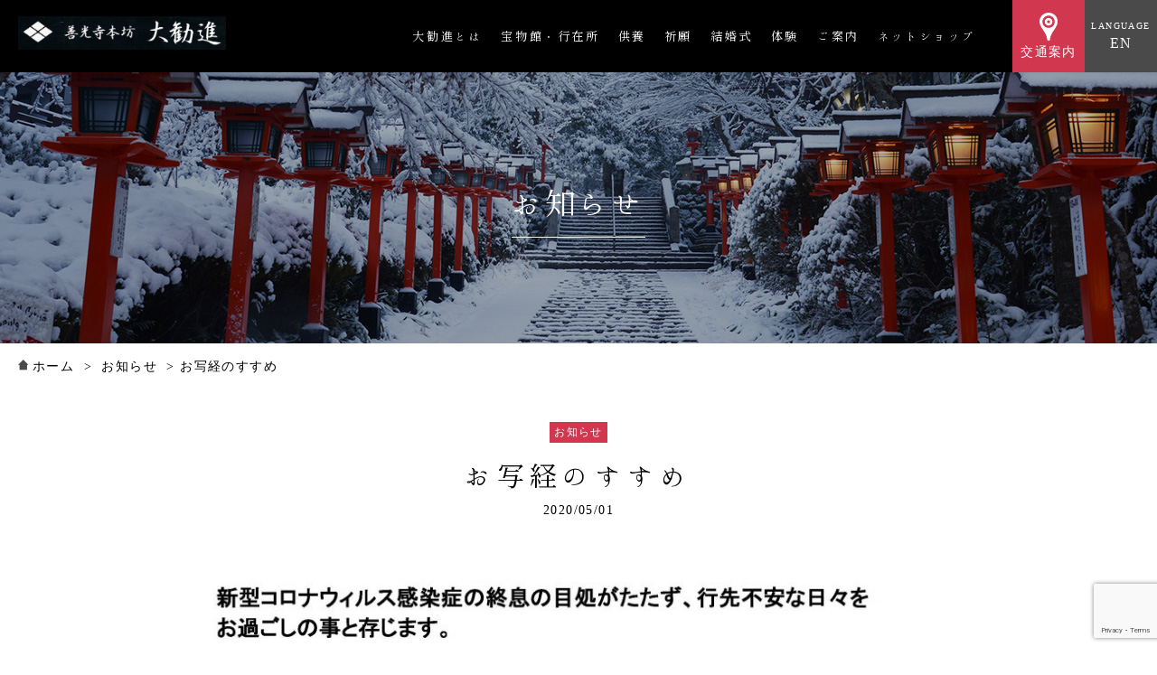

--- FILE ---
content_type: text/html; charset=UTF-8
request_url: https://daikanjin.jp/archives/1493
body_size: 8452
content:
<!DOCTYPE html>
<html lang="ja">

<head>


  <meta charset="UTF-8">
  <meta name="keywords" content="" />
  <meta name="description" content="" />
  <meta name="viewport" content="width=device-width,user-scalable=no,maximum-scale=1" />
  <!-- scriptタグはmetaタグの直後に設置する -->
  <!--<script src="//cdn.jsdelivr.net/npm/viewport-extra@1.0.2/dist/viewport-extra.min.js"></script>-->
  <script>
    ! function(t, i) {
      "function" == typeof define && define.amd ? define([], i) : "object" == typeof module && module.exports ? module.exports = i() : t.ViewportExtra = i()
    }("undefined" != typeof self ? self : this, function() {
      "use strict";
      var t;
      return (t = function(t) {
        if (this.minWidth = this.maxWidth = null, "number" == typeof t) this.minWidth = t;
        else {
          if ("object" != typeof t) throw new Error("ViewportExtra requires an argument that is number or object");
          if ("number" == typeof t.minWidth && (this.minWidth = t.minWidth), "number" == typeof t.maxWidth && (this.maxWidth = t.maxWidth), "number" == typeof this.minWidth && "number" == typeof this.maxWidth && this.minWidth > this.maxWidth) throw new Error("ViewportExtra requires that maxWidth is not less than minWidth")
        }
        this.applyToElement()
      }).prototype.applyToElement = function() {
        if ("undefined" != typeof window) {
          var i = t.createContent(this, window);
          i && t.element.setAttribute("content", i)
        }
      }, t.createContent = function(t, i) {
        var e, n, r;
        return e = n = "", r = [], null != t.minWidth && t.minWidth === t.maxWidth ? (e = "width=" + t.minWidth, n = "initial-scale=" + i.innerWidth / t.minWidth) : null != t.minWidth && i.innerWidth < t.minWidth ? (e = "width=" + t.minWidth, n = "initial-scale=" + i.innerWidth / t.minWidth) : null != t.maxWidth && i.innerWidth > t.maxWidth && (e = "width=" + t.maxWidth, n = "initial-scale=" + i.innerWidth / t.maxWidth), [e, n].forEach(function(t) {
          t && r.push(t)
        }), r.join(",")
      }, t.createElement = function() {
        var t = document.createElement("meta");
        return t.setAttribute("name", "viewport"), t.setAttribute("content", "width=device-width,initial-scale=1"), document.head.insertBefore(t, null), t
      }, t.element = "undefined" == typeof window ? null : document.querySelector('[name="viewport"]') || t.createElement(), t
    });
    var userAgent = window.navigator.userAgent.toLowerCase(),
      meta = document.head.children,
      metaLength = meta.length;
    for (var i = 0; i < metaLength; i++) {
      var proper = meta[i].getAttribute('name');
      if (proper === 'viewport') {
        var viewport = meta[i];
      }
    }
    if (userAgent.indexOf('iphone') != -1) {
      new ViewportExtra(375);
    } else if (userAgent.indexOf('ipad') != -1) {
      viewport.setAttribute('content', 'width=1000');
    } else if (userAgent.indexOf('android') != -1) {
      new ViewportExtra(375);
      if (userAgent.indexOf('mobile') != -1) {
        new ViewportExtra(375);
      } else {
        viewport.setAttribute('content', 'width=1000');
      }
    };
  </script>
  

  <link rel="stylesheet" type="text/css" media="all" href="https://daikanjin.jp/wp/wp-content/themes/zenkouji2019/assets/css/import.css?20250825-0001" />

  <!-- slick -->
  <link rel="stylesheet" type="text/css" media="all" href="https://daikanjin.jp/wp/wp-content/themes/zenkouji2019/assets/css/slick.css">
  <link rel="stylesheet" type="text/css" media="all" href="https://daikanjin.jp/wp/wp-content/themes/zenkouji2019/assets/css/slick-theme.css">
  <!-- /slick -->

  <!-- flex -->
  <link rel="stylesheet" type="text/css" media="all" href="https://daikanjin.jp/wp/wp-content/themes/zenkouji2019/assets/js/flex/flexslider.css">
  <!-- /flex -->

  <!-- luminous -->
  <link rel="stylesheet" type="text/css" media="all" href="https://daikanjin.jp/wp/wp-content/themes/zenkouji2019/assets/css/luminous-basic.min.css">
  <!-- luminous -->

  <!-- simplebar -->
  <link rel="stylesheet" type="text/css" media="all" href="https://daikanjin.jp/wp/wp-content/themes/zenkouji2019/assets/css/simplebar.min.css">
  <!-- simplebar -->

  <link rel="icon" type="image/x-icon" href="">
  <link rel="apple-touch-icon" sizes="180x180" href="">

  <!-- font -->
  <link href="//fonts.googleapis.com/earlyaccess/hannari.css" rel="stylesheet" />
  <link href="//fonts.googleapis.com/css?family=Noto+Serif+JP&display=swap" rel="stylesheet">
  <!-- /font -->

  <script src="https://daikanjin.jp/wp/wp-content/themes/zenkouji2019/assets/js/libs/jquery-3.7.1.min.js"></script>

  
  <!-- Google Tag Manager -->
  <script>
    (function(w, d, s, l, i) {
      w[l] = w[l] || [];
      w[l].push({
        'gtm.start': new Date().getTime(),
        event: 'gtm.js'
      });
      var f = d.getElementsByTagName(s)[0],
        j = d.createElement(s),
        dl = l != 'dataLayer' ? '&l=' + l : '';
      j.async = true;
      j.src =
        'https://www.googletagmanager.com/gtm.js?id=' + i + dl;
      f.parentNode.insertBefore(j, f);
    })(window, document, 'script', 'dataLayer', 'GTM-WVT8DBV');
  </script>
  <!-- End Google Tag Manager -->

  	<style>img:is([sizes="auto" i], [sizes^="auto," i]) { contain-intrinsic-size: 3000px 1500px }</style>
	
		<!-- All in One SEO 4.9.3 - aioseo.com -->
		<title>お写経のすすめ | 信州善光寺 本坊 大勧進</title>
	<meta name="description" content="お申込み 電話 026-234-0001 メール info@daikanjin.jp" />
	<meta name="robots" content="max-image-preview:large" />
	<meta name="author" content="管理者 善光寺"/>
	<link rel="canonical" href="https://daikanjin.jp/archives/1493" />
	<meta name="generator" content="All in One SEO (AIOSEO) 4.9.3" />
		<meta property="og:locale" content="ja_JP" />
		<meta property="og:site_name" content="信州善光寺 本坊 大勧進 | 大勧進は天台宗大本山で善光寺２５ヶ院の本坊として、住職は善光寺の住職も兼ねております。" />
		<meta property="og:type" content="article" />
		<meta property="og:title" content="お写経のすすめ | 信州善光寺 本坊 大勧進" />
		<meta property="og:description" content="お申込み 電話 026-234-0001 メール info@daikanjin.jp" />
		<meta property="og:url" content="https://daikanjin.jp/archives/1493" />
		<meta property="article:published_time" content="2020-05-01T01:36:10+00:00" />
		<meta property="article:modified_time" content="2024-01-19T03:13:24+00:00" />
		<meta name="twitter:card" content="summary" />
		<meta name="twitter:title" content="お写経のすすめ | 信州善光寺 本坊 大勧進" />
		<meta name="twitter:description" content="お申込み 電話 026-234-0001 メール info@daikanjin.jp" />
		<script type="application/ld+json" class="aioseo-schema">
			{"@context":"https:\/\/schema.org","@graph":[{"@type":"BlogPosting","@id":"https:\/\/daikanjin.jp\/archives\/1493#blogposting","name":"\u304a\u5199\u7d4c\u306e\u3059\u3059\u3081 | \u4fe1\u5dde\u5584\u5149\u5bfa \u672c\u574a \u5927\u52e7\u9032","headline":"\u304a\u5199\u7d4c\u306e\u3059\u3059\u3081","author":{"@id":"https:\/\/daikanjin.jp\/archives\/author\/daikanjin-admin#author"},"publisher":{"@id":"https:\/\/daikanjin.jp\/#organization"},"image":{"@type":"ImageObject","url":"https:\/\/daikanjin.jp\/wp\/wp-content\/uploads\/2020\/05\/32983.jpg","width":1706,"height":960},"datePublished":"2020-05-01T10:36:10+09:00","dateModified":"2024-01-19T12:13:24+09:00","inLanguage":"ja","mainEntityOfPage":{"@id":"https:\/\/daikanjin.jp\/archives\/1493#webpage"},"isPartOf":{"@id":"https:\/\/daikanjin.jp\/archives\/1493#webpage"},"articleSection":"\u304a\u77e5\u3089\u305b"},{"@type":"BreadcrumbList","@id":"https:\/\/daikanjin.jp\/archives\/1493#breadcrumblist","itemListElement":[{"@type":"ListItem","@id":"https:\/\/daikanjin.jp#listItem","position":1,"name":"\u30db\u30fc\u30e0","item":"https:\/\/daikanjin.jp","nextItem":{"@type":"ListItem","@id":"https:\/\/daikanjin.jp#listItem","name":"\u6295\u7a3f"}},{"@type":"ListItem","@id":"https:\/\/daikanjin.jp#listItem","position":2,"name":"\u6295\u7a3f","item":"https:\/\/daikanjin.jp","nextItem":{"@type":"ListItem","@id":"https:\/\/daikanjin.jp\/archives\/category\/news#listItem","name":"\u304a\u77e5\u3089\u305b"},"previousItem":{"@type":"ListItem","@id":"https:\/\/daikanjin.jp#listItem","name":"\u30db\u30fc\u30e0"}},{"@type":"ListItem","@id":"https:\/\/daikanjin.jp\/archives\/category\/news#listItem","position":3,"name":"\u304a\u77e5\u3089\u305b","item":"https:\/\/daikanjin.jp\/archives\/category\/news","nextItem":{"@type":"ListItem","@id":"https:\/\/daikanjin.jp\/archives\/1493#listItem","name":"\u304a\u5199\u7d4c\u306e\u3059\u3059\u3081"},"previousItem":{"@type":"ListItem","@id":"https:\/\/daikanjin.jp#listItem","name":"\u6295\u7a3f"}},{"@type":"ListItem","@id":"https:\/\/daikanjin.jp\/archives\/1493#listItem","position":4,"name":"\u304a\u5199\u7d4c\u306e\u3059\u3059\u3081","previousItem":{"@type":"ListItem","@id":"https:\/\/daikanjin.jp\/archives\/category\/news#listItem","name":"\u304a\u77e5\u3089\u305b"}}]},{"@type":"Organization","@id":"https:\/\/daikanjin.jp\/#organization","name":"\u4fe1\u5dde\u5584\u5149\u5bfa \u672c\u574a \u5927\u52e7\u9032","description":"\u5927\u52e7\u9032\u306f\u5929\u53f0\u5b97\u5927\u672c\u5c71\u3067\u5584\u5149\u5bfa\uff12\uff15\u30f6\u9662\u306e\u672c\u574a\u3068\u3057\u3066\u3001\u4f4f\u8077\u306f\u5584\u5149\u5bfa\u306e\u4f4f\u8077\u3082\u517c\u306d\u3066\u304a\u308a\u307e\u3059\u3002","url":"https:\/\/daikanjin.jp\/"},{"@type":"Person","@id":"https:\/\/daikanjin.jp\/archives\/author\/daikanjin-admin#author","url":"https:\/\/daikanjin.jp\/archives\/author\/daikanjin-admin","name":"\u7ba1\u7406\u8005 \u5584\u5149\u5bfa","image":{"@type":"ImageObject","@id":"https:\/\/daikanjin.jp\/archives\/1493#authorImage","url":"https:\/\/secure.gravatar.com\/avatar\/f13a8b4108259f7a8f94d440340402c971979b454afa0454f9cc670355c7bd31?s=96&d=mm&r=g","width":96,"height":96,"caption":"\u7ba1\u7406\u8005 \u5584\u5149\u5bfa"}},{"@type":"WebPage","@id":"https:\/\/daikanjin.jp\/archives\/1493#webpage","url":"https:\/\/daikanjin.jp\/archives\/1493","name":"\u304a\u5199\u7d4c\u306e\u3059\u3059\u3081 | \u4fe1\u5dde\u5584\u5149\u5bfa \u672c\u574a \u5927\u52e7\u9032","description":"\u304a\u7533\u8fbc\u307f \u96fb\u8a71 026-234-0001 \u30e1\u30fc\u30eb info@daikanjin.jp","inLanguage":"ja","isPartOf":{"@id":"https:\/\/daikanjin.jp\/#website"},"breadcrumb":{"@id":"https:\/\/daikanjin.jp\/archives\/1493#breadcrumblist"},"author":{"@id":"https:\/\/daikanjin.jp\/archives\/author\/daikanjin-admin#author"},"creator":{"@id":"https:\/\/daikanjin.jp\/archives\/author\/daikanjin-admin#author"},"image":{"@type":"ImageObject","url":"https:\/\/daikanjin.jp\/wp\/wp-content\/uploads\/2020\/05\/32983.jpg","@id":"https:\/\/daikanjin.jp\/archives\/1493\/#mainImage","width":1706,"height":960},"primaryImageOfPage":{"@id":"https:\/\/daikanjin.jp\/archives\/1493#mainImage"},"datePublished":"2020-05-01T10:36:10+09:00","dateModified":"2024-01-19T12:13:24+09:00"},{"@type":"WebSite","@id":"https:\/\/daikanjin.jp\/#website","url":"https:\/\/daikanjin.jp\/","name":"\u4fe1\u5dde\u5584\u5149\u5bfa \u672c\u574a \u5927\u52e7\u9032","description":"\u5927\u52e7\u9032\u306f\u5929\u53f0\u5b97\u5927\u672c\u5c71\u3067\u5584\u5149\u5bfa\uff12\uff15\u30f6\u9662\u306e\u672c\u574a\u3068\u3057\u3066\u3001\u4f4f\u8077\u306f\u5584\u5149\u5bfa\u306e\u4f4f\u8077\u3082\u517c\u306d\u3066\u304a\u308a\u307e\u3059\u3002","inLanguage":"ja","publisher":{"@id":"https:\/\/daikanjin.jp\/#organization"}}]}
		</script>
		<!-- All in One SEO -->

<link rel='stylesheet' id='wp-block-library-css' href='https://daikanjin.jp/wp/wp-includes/css/dist/block-library/style.min.css?ver=d8924b969f3715cfeba45e6532b727d2' type='text/css' media='all' />
<style id='classic-theme-styles-inline-css' type='text/css'>
/*! This file is auto-generated */
.wp-block-button__link{color:#fff;background-color:#32373c;border-radius:9999px;box-shadow:none;text-decoration:none;padding:calc(.667em + 2px) calc(1.333em + 2px);font-size:1.125em}.wp-block-file__button{background:#32373c;color:#fff;text-decoration:none}
</style>
<link rel='stylesheet' id='aioseo/css/src/vue/standalone/blocks/table-of-contents/global.scss-css' href='https://daikanjin.jp/wp/wp-content/plugins/all-in-one-seo-pack/dist/Lite/assets/css/table-of-contents/global.e90f6d47.css?ver=4.9.3' type='text/css' media='all' />
<style id='global-styles-inline-css' type='text/css'>
:root{--wp--preset--aspect-ratio--square: 1;--wp--preset--aspect-ratio--4-3: 4/3;--wp--preset--aspect-ratio--3-4: 3/4;--wp--preset--aspect-ratio--3-2: 3/2;--wp--preset--aspect-ratio--2-3: 2/3;--wp--preset--aspect-ratio--16-9: 16/9;--wp--preset--aspect-ratio--9-16: 9/16;--wp--preset--color--black: #000000;--wp--preset--color--cyan-bluish-gray: #abb8c3;--wp--preset--color--white: #ffffff;--wp--preset--color--pale-pink: #f78da7;--wp--preset--color--vivid-red: #cf2e2e;--wp--preset--color--luminous-vivid-orange: #ff6900;--wp--preset--color--luminous-vivid-amber: #fcb900;--wp--preset--color--light-green-cyan: #7bdcb5;--wp--preset--color--vivid-green-cyan: #00d084;--wp--preset--color--pale-cyan-blue: #8ed1fc;--wp--preset--color--vivid-cyan-blue: #0693e3;--wp--preset--color--vivid-purple: #9b51e0;--wp--preset--gradient--vivid-cyan-blue-to-vivid-purple: linear-gradient(135deg,rgba(6,147,227,1) 0%,rgb(155,81,224) 100%);--wp--preset--gradient--light-green-cyan-to-vivid-green-cyan: linear-gradient(135deg,rgb(122,220,180) 0%,rgb(0,208,130) 100%);--wp--preset--gradient--luminous-vivid-amber-to-luminous-vivid-orange: linear-gradient(135deg,rgba(252,185,0,1) 0%,rgba(255,105,0,1) 100%);--wp--preset--gradient--luminous-vivid-orange-to-vivid-red: linear-gradient(135deg,rgba(255,105,0,1) 0%,rgb(207,46,46) 100%);--wp--preset--gradient--very-light-gray-to-cyan-bluish-gray: linear-gradient(135deg,rgb(238,238,238) 0%,rgb(169,184,195) 100%);--wp--preset--gradient--cool-to-warm-spectrum: linear-gradient(135deg,rgb(74,234,220) 0%,rgb(151,120,209) 20%,rgb(207,42,186) 40%,rgb(238,44,130) 60%,rgb(251,105,98) 80%,rgb(254,248,76) 100%);--wp--preset--gradient--blush-light-purple: linear-gradient(135deg,rgb(255,206,236) 0%,rgb(152,150,240) 100%);--wp--preset--gradient--blush-bordeaux: linear-gradient(135deg,rgb(254,205,165) 0%,rgb(254,45,45) 50%,rgb(107,0,62) 100%);--wp--preset--gradient--luminous-dusk: linear-gradient(135deg,rgb(255,203,112) 0%,rgb(199,81,192) 50%,rgb(65,88,208) 100%);--wp--preset--gradient--pale-ocean: linear-gradient(135deg,rgb(255,245,203) 0%,rgb(182,227,212) 50%,rgb(51,167,181) 100%);--wp--preset--gradient--electric-grass: linear-gradient(135deg,rgb(202,248,128) 0%,rgb(113,206,126) 100%);--wp--preset--gradient--midnight: linear-gradient(135deg,rgb(2,3,129) 0%,rgb(40,116,252) 100%);--wp--preset--font-size--small: 13px;--wp--preset--font-size--medium: 20px;--wp--preset--font-size--large: 36px;--wp--preset--font-size--x-large: 42px;--wp--preset--spacing--20: 0.44rem;--wp--preset--spacing--30: 0.67rem;--wp--preset--spacing--40: 1rem;--wp--preset--spacing--50: 1.5rem;--wp--preset--spacing--60: 2.25rem;--wp--preset--spacing--70: 3.38rem;--wp--preset--spacing--80: 5.06rem;--wp--preset--shadow--natural: 6px 6px 9px rgba(0, 0, 0, 0.2);--wp--preset--shadow--deep: 12px 12px 50px rgba(0, 0, 0, 0.4);--wp--preset--shadow--sharp: 6px 6px 0px rgba(0, 0, 0, 0.2);--wp--preset--shadow--outlined: 6px 6px 0px -3px rgba(255, 255, 255, 1), 6px 6px rgba(0, 0, 0, 1);--wp--preset--shadow--crisp: 6px 6px 0px rgba(0, 0, 0, 1);}:where(.is-layout-flex){gap: 0.5em;}:where(.is-layout-grid){gap: 0.5em;}body .is-layout-flex{display: flex;}.is-layout-flex{flex-wrap: wrap;align-items: center;}.is-layout-flex > :is(*, div){margin: 0;}body .is-layout-grid{display: grid;}.is-layout-grid > :is(*, div){margin: 0;}:where(.wp-block-columns.is-layout-flex){gap: 2em;}:where(.wp-block-columns.is-layout-grid){gap: 2em;}:where(.wp-block-post-template.is-layout-flex){gap: 1.25em;}:where(.wp-block-post-template.is-layout-grid){gap: 1.25em;}.has-black-color{color: var(--wp--preset--color--black) !important;}.has-cyan-bluish-gray-color{color: var(--wp--preset--color--cyan-bluish-gray) !important;}.has-white-color{color: var(--wp--preset--color--white) !important;}.has-pale-pink-color{color: var(--wp--preset--color--pale-pink) !important;}.has-vivid-red-color{color: var(--wp--preset--color--vivid-red) !important;}.has-luminous-vivid-orange-color{color: var(--wp--preset--color--luminous-vivid-orange) !important;}.has-luminous-vivid-amber-color{color: var(--wp--preset--color--luminous-vivid-amber) !important;}.has-light-green-cyan-color{color: var(--wp--preset--color--light-green-cyan) !important;}.has-vivid-green-cyan-color{color: var(--wp--preset--color--vivid-green-cyan) !important;}.has-pale-cyan-blue-color{color: var(--wp--preset--color--pale-cyan-blue) !important;}.has-vivid-cyan-blue-color{color: var(--wp--preset--color--vivid-cyan-blue) !important;}.has-vivid-purple-color{color: var(--wp--preset--color--vivid-purple) !important;}.has-black-background-color{background-color: var(--wp--preset--color--black) !important;}.has-cyan-bluish-gray-background-color{background-color: var(--wp--preset--color--cyan-bluish-gray) !important;}.has-white-background-color{background-color: var(--wp--preset--color--white) !important;}.has-pale-pink-background-color{background-color: var(--wp--preset--color--pale-pink) !important;}.has-vivid-red-background-color{background-color: var(--wp--preset--color--vivid-red) !important;}.has-luminous-vivid-orange-background-color{background-color: var(--wp--preset--color--luminous-vivid-orange) !important;}.has-luminous-vivid-amber-background-color{background-color: var(--wp--preset--color--luminous-vivid-amber) !important;}.has-light-green-cyan-background-color{background-color: var(--wp--preset--color--light-green-cyan) !important;}.has-vivid-green-cyan-background-color{background-color: var(--wp--preset--color--vivid-green-cyan) !important;}.has-pale-cyan-blue-background-color{background-color: var(--wp--preset--color--pale-cyan-blue) !important;}.has-vivid-cyan-blue-background-color{background-color: var(--wp--preset--color--vivid-cyan-blue) !important;}.has-vivid-purple-background-color{background-color: var(--wp--preset--color--vivid-purple) !important;}.has-black-border-color{border-color: var(--wp--preset--color--black) !important;}.has-cyan-bluish-gray-border-color{border-color: var(--wp--preset--color--cyan-bluish-gray) !important;}.has-white-border-color{border-color: var(--wp--preset--color--white) !important;}.has-pale-pink-border-color{border-color: var(--wp--preset--color--pale-pink) !important;}.has-vivid-red-border-color{border-color: var(--wp--preset--color--vivid-red) !important;}.has-luminous-vivid-orange-border-color{border-color: var(--wp--preset--color--luminous-vivid-orange) !important;}.has-luminous-vivid-amber-border-color{border-color: var(--wp--preset--color--luminous-vivid-amber) !important;}.has-light-green-cyan-border-color{border-color: var(--wp--preset--color--light-green-cyan) !important;}.has-vivid-green-cyan-border-color{border-color: var(--wp--preset--color--vivid-green-cyan) !important;}.has-pale-cyan-blue-border-color{border-color: var(--wp--preset--color--pale-cyan-blue) !important;}.has-vivid-cyan-blue-border-color{border-color: var(--wp--preset--color--vivid-cyan-blue) !important;}.has-vivid-purple-border-color{border-color: var(--wp--preset--color--vivid-purple) !important;}.has-vivid-cyan-blue-to-vivid-purple-gradient-background{background: var(--wp--preset--gradient--vivid-cyan-blue-to-vivid-purple) !important;}.has-light-green-cyan-to-vivid-green-cyan-gradient-background{background: var(--wp--preset--gradient--light-green-cyan-to-vivid-green-cyan) !important;}.has-luminous-vivid-amber-to-luminous-vivid-orange-gradient-background{background: var(--wp--preset--gradient--luminous-vivid-amber-to-luminous-vivid-orange) !important;}.has-luminous-vivid-orange-to-vivid-red-gradient-background{background: var(--wp--preset--gradient--luminous-vivid-orange-to-vivid-red) !important;}.has-very-light-gray-to-cyan-bluish-gray-gradient-background{background: var(--wp--preset--gradient--very-light-gray-to-cyan-bluish-gray) !important;}.has-cool-to-warm-spectrum-gradient-background{background: var(--wp--preset--gradient--cool-to-warm-spectrum) !important;}.has-blush-light-purple-gradient-background{background: var(--wp--preset--gradient--blush-light-purple) !important;}.has-blush-bordeaux-gradient-background{background: var(--wp--preset--gradient--blush-bordeaux) !important;}.has-luminous-dusk-gradient-background{background: var(--wp--preset--gradient--luminous-dusk) !important;}.has-pale-ocean-gradient-background{background: var(--wp--preset--gradient--pale-ocean) !important;}.has-electric-grass-gradient-background{background: var(--wp--preset--gradient--electric-grass) !important;}.has-midnight-gradient-background{background: var(--wp--preset--gradient--midnight) !important;}.has-small-font-size{font-size: var(--wp--preset--font-size--small) !important;}.has-medium-font-size{font-size: var(--wp--preset--font-size--medium) !important;}.has-large-font-size{font-size: var(--wp--preset--font-size--large) !important;}.has-x-large-font-size{font-size: var(--wp--preset--font-size--x-large) !important;}
:where(.wp-block-post-template.is-layout-flex){gap: 1.25em;}:where(.wp-block-post-template.is-layout-grid){gap: 1.25em;}
:where(.wp-block-columns.is-layout-flex){gap: 2em;}:where(.wp-block-columns.is-layout-grid){gap: 2em;}
:root :where(.wp-block-pullquote){font-size: 1.5em;line-height: 1.6;}
</style>
<link rel='stylesheet' id='contact-form-7-css' href='https://daikanjin.jp/wp/wp-content/plugins/contact-form-7/includes/css/styles.css?ver=6.1.4' type='text/css' media='all' />
<link rel="https://api.w.org/" href="https://daikanjin.jp/wp-json/" /><link rel="alternate" title="JSON" type="application/json" href="https://daikanjin.jp/wp-json/wp/v2/posts/1493" /><link rel="EditURI" type="application/rsd+xml" title="RSD" href="https://daikanjin.jp/wp/xmlrpc.php?rsd" />

<link rel='shortlink' href='https://daikanjin.jp/?p=1493' />
<link rel="alternate" title="oEmbed (JSON)" type="application/json+oembed" href="https://daikanjin.jp/wp-json/oembed/1.0/embed?url=https%3A%2F%2Fdaikanjin.jp%2Farchives%2F1493" />
<link rel="alternate" title="oEmbed (XML)" type="text/xml+oembed" href="https://daikanjin.jp/wp-json/oembed/1.0/embed?url=https%3A%2F%2Fdaikanjin.jp%2Farchives%2F1493&#038;format=xml" />
<link rel="icon" href="https://daikanjin.jp/wp/wp-content/uploads/2022/12/cropped-favicon-32x32.png" sizes="32x32" />
<link rel="icon" href="https://daikanjin.jp/wp/wp-content/uploads/2022/12/cropped-favicon-192x192.png" sizes="192x192" />
<link rel="apple-touch-icon" href="https://daikanjin.jp/wp/wp-content/uploads/2022/12/cropped-favicon-180x180.png" />
<meta name="msapplication-TileImage" content="https://daikanjin.jp/wp/wp-content/uploads/2022/12/cropped-favicon-270x270.png" />
</head>
<!-- header menu　-->
<!-- Google Tag Manager (noscript) -->
<noscript><iframe src="https://www.googletagmanager.com/ns.html?id=GTM-WVT8DBV" height="0" width="0" style="display:none;visibility:hidden"></iframe></noscript>
<!-- End Google Tag Manager (noscript) -->

<header id="header">
  <div class="lbx">
    <h1 class="h_logo">
      <a href="https://daikanjin.jp/">
        <img src="https://daikanjin.jp/wp/wp-content/themes/zenkouji2019/assets/img/global/h_logo.png" alt="善光寺本坊 大勧進">
      </a>
    </h1>
  </div>
  <div class="rbx">
    <ul class="h_gnav">
      <li>
        <a href="https://daikanjin.jp/about/daikanjin/">
          <h3 class="tit">大勧進とは</h3>
        </a>
      </li>
      <li>
        <a href="https://daikanjin.jp/houbutsu/">
          <h3 class="tit">宝物館・行在所</h3>
        </a>
      </li>
      <li>
        <a href="https://daikanjin.jp/kuyou/senzo/">
          <h3 class="tit">供養</h3>
        </a>
      </li>
      <li>
        <a href="https://daikanjin.jp/kigan/goma/">
          <h3 class="tit">祈願</h3>
        </a>
      </li>
      <li>
        <a href="https://daikanjin.jp/wedding/gaiyou">
          <h3 class="tit">結婚式</h3>
        </a>
      </li>
      <li>
        <a href="https://daikanjin.jp/experience/syakyoukai/">
          <h3 class="tit">体験</h3>
        </a>
      </li>
      <li>
        <a href="https://daikanjin.jp/#top_guide">
          <h3 class="tit">ご案内</h3>
        </a>
      </li>
      <li>
        <a href="https://daikanjin.shop/" target="_blank" rel="noopener noreferrer">
          <h3 class="tit">ネットショップ</h3>
        </a>
      </li>
    </ul>
    <ul class="head_btn">
      <li class="forPC">
        <a href="https://daikanjin.jp/access/" class="h_access">
          <div><img src="https://daikanjin.jp/wp/wp-content/themes/zenkouji2019/assets/img/global/h_access.png" alt="アクセス"></div>
          <h3 class="tit">交通案内</h3>
        </a>
      </li>
      <li>
        <a href="http://www.daikanjin.de/" class="h_lang" target="_blank">
          <p class="h_lan forPC"><span>LANGUAGE</span>EN</p>
          <p class="forSP h_lan"><img src="https://daikanjin.jp/wp/wp-content/themes/zenkouji2019/assets/img/global/h_lan.png" alt="Language EN"></p>
        </a>
      </li>
    </ul>

    <!--humberger-->
    <div class="zdo_drawer_menu forSP">
      <div class="zdo_drawer_bg"></div>
      <button type="button" class="zdo_drawer_button">
        <span class="zdo_drawer_bar zdo_drawer_bar1"></span>
        <span class="zdo_drawer_bar zdo_drawer_bar2"></span>
        <span class="zdo_drawer_bar zdo_drawer_bar3"></span>
        <span class="zdo_drawer_menu_text zdo_drawer_text">MENU</span>
        <span class="zdo_drawer_close zdo_drawer_text">CLOSE</span>
      </button>
      <nav class="zdo_drawer_nav_wrapper">
        <ul class="zdo_drawer_nav">
          <li><a href="https://daikanjin.jp/about/daikanjin/">大勧進とは</a></li>
          <li><a href="https://daikanjin.jp/houbutsu/">宝物館・行在所</a></li>
          <li><a href="https://daikanjin.jp/kuyou/senzo/">供養</a></li>
          <li><a href="https://daikanjin.jp/kigan/goma/">祈願</a></li>
          <li><a href="https://daikanjin.jp/wedding/gaiyou">結婚式</a></li>
          <li><a href="https://daikanjin.jp/experience/syakyoukai/">体験</a></li>
          <li><a href="https://daikanjin.jp/#top_guide">ご案内</a></li>
          <li><a href="https://daikanjin.shop/" target="_blank" rel="noopener noreferrer">ネットショップ</a></li>
          <li><a href="https://daikanjin.jp/access/">交通案内</a></li>
          <li><a href="https://daikanjin.jp/news/">お知らせ</a></li>
          <li><a href="https://daikanjin.jp/privacy/">プライバシー</a></li>
          <li><a href="https://daikanjin.jp/contact/">お問い合わせ</a></li>
        </ul>
      </nav>
    </div>
    <!--humberger-->


  </div>
</header><!-- /header menu-->

<main id="main_news" class="page_content">
  <div id="page_kv">
    <div class="txtbx">
      <h2>お知らせ</h2>
    </div>
  </div>
  <div id="breadcrumbs">
    <span property="itemListElement" typeof="ListItem"><a property="item" typeof="WebPage" title="Go to 信州善光寺 本坊 大勧進." href="https://daikanjin.jp" class="home" ><span property="name">ホーム</span></a><meta property="position" content="1"></span> &gt; <span property="itemListElement" typeof="ListItem"><a property="item" typeof="WebPage" title="Go to the お知らせ category archives." href="https://daikanjin.jp/archives/category/news" class="taxonomy category" ><span property="name">お知らせ</span></a><meta property="position" content="2"></span> &gt; <span class="post post-post current-item">お写経のすすめ</span>  </div>
  
  <!-- main content-->
  <section class="news_single">
        <div class="news_inr">
      <p class="news_cat">
        お知らせ       </p>
      <h3 class="news_ttl">
        お写経のすすめ      </h3>
      <p class="news_day">
        2020/05/01      </p>
      <div class="content_box">
        <h2><img fetchpriority="high" decoding="async" class="wp-image-1503 aligncenter" src="https://daikanjin.jp/wp/wp-content/uploads/2020/05/写経のすすめHP用.jpg" alt="" width="756" height="690" srcset="https://daikanjin.jp/wp/wp-content/uploads/2020/05/写経のすすめHP用.jpg 2056w, https://daikanjin.jp/wp/wp-content/uploads/2020/05/写経のすすめHP用-300x274.jpg 300w, https://daikanjin.jp/wp/wp-content/uploads/2020/05/写経のすすめHP用-768x701.jpg 768w, https://daikanjin.jp/wp/wp-content/uploads/2020/05/写経のすすめHP用-1024x934.jpg 1024w" sizes="(max-width: 756px) 100vw, 756px" /></h2>
<h1>お申込み</h1>
<h1>電話　　026-234-0001</h1>
<h1>メール　<a href="mailto:info@daikanjin.jp">info@daikanjin.jp</a></h1>
<p><img decoding="async" class="wp-image-1494 aligncenter" src="https://daikanjin.jp/wp/wp-content/uploads/2020/05/32983.jpg" alt="" width="711" height="400" srcset="https://daikanjin.jp/wp/wp-content/uploads/2020/05/32983.jpg 1706w, https://daikanjin.jp/wp/wp-content/uploads/2020/05/32983-300x169.jpg 300w, https://daikanjin.jp/wp/wp-content/uploads/2020/05/32983-768x432.jpg 768w, https://daikanjin.jp/wp/wp-content/uploads/2020/05/32983-1024x576.jpg 1024w" sizes="(max-width: 711px) 100vw, 711px" /></p>
<p>&nbsp;</p>
      </div>
      <a href="https://daikanjin.jp/news/" class="more_btn">お知らせ一覧に戻る</a> </div>
      </section>
    <!-- /main content-->
  
      <!-- contact gglmap -->
      <!-- contact gglmap -->
<section id="foot_contact" class="foot_contact">
  <div class="foot_contact_inr">

        
    <h3 class="foot_contact_tit">善光寺大勧進事務局</h3>
    <p class="disp">〒380-0851 長野県長野市元善町492 <br>受付時間 8:30～14:30</p>
    <ul class="link_list">
      <li>
        <a href="tel:0262340001">
          <dl class="btn">
            <dt>電話</dt>
            <dd>026-234-0001</dd>
          </dl>
        </a>
      </li>
      <li>
        <a href="https://daikanjin.jp/contact/">
          <dl class="btn">
            <dt class="mail"><img src="https://daikanjin.jp/wp/wp-content/themes/zenkouji2019/assets/img/global/icon_mail.png" alt="メール"></dt>
            <dd class="mail">メールでのお問い合わせ</dd>
          </dl>
        </a>
      </li>
    </ul>
  </div>
  <div class="foot_map">
    <div class="gglmap">
      <iframe src="https://www.google.com/maps/embed?pb=!1m18!1m12!1m3!1d3200.555357549522!2d138.18503826528604!3d36.6611461299775!2m3!1f0!2f0!3f0!3m2!1i1024!2i768!4f13.1!3m3!1m2!1s0x601d86e25c5b1ef1%3A0x1134848f2585e0e3!2z5aSn5Yun6YCy!5e0!3m2!1sja!2sjp!4v1566969976429!5m2!1sja!2sjp" width="1366" height="400" frameborder="0" style="border:0;" allowfullscreen=""></iframe>
    </div>
  </div>
</section>
<!--/ contact gglmap -->      <!--/ contact gglmap -->
</main>

<!-- footer -->
<div id="page_top">
  <a href="#">ページの先頭へ</a>
</div>

<footer id="footer">
  <div class="f_inr">
    <div class="lbx">
      <div class="f_logo">
        <a href="https://daikanjin.jp/">
          <img src="https://daikanjin.jp/wp/wp-content/themes/zenkouji2019/assets/img/global/f_logo.png" alt="善光寺本坊 大勧進">
        </a>
      </div>
      <div class="disp">〒380-0851 長野県長野市元善町492<br>TEL.026-234-0001</div>
    </div>
    <div class="rbx">
      <div class="forPC">
        <ul class="f_gnav">
          <li><a href="https://daikanjin.jp/about/daikanjin/">大勧進とは</a></li>
          <li><a href="https://daikanjin.jp/houbutsu/">宝物館・行在所</a></li>
          <li><a href="https://daikanjin.jp/kuyou/senzo/">供養</a></li>
          <li><a href="https://daikanjin.jp/kigan/goma/">祈願</a></li>
          <li><a href="https://daikanjin.jp/wedding/gaiyou">結婚式</a></li>
          <li><a href="https://daikanjin.jp/experience/syakyoukai/">体験</a></li>
          <li><a href="https://daikanjin.jp/#top_guide">ご案内</a></li>
          <li><a href="https://daikanjin.jp/access/">交通案内</a></li>
          <li><a href="https://daikanjin.jp/news/">お知らせ</a></li>
          <li><a href="https://daikanjin.jp/privacy/">プライバシー</a></li>
          <li><a href="https://daikanjin.jp/contact/">お問い合わせ</a></li>
        </ul>
      </div>

    </div>
  </div>
  <p class="copy">
    <small>© 2019 DAIKANJIN TEMPLE</small>
  </p>
</footer>


<!-- foot_link　-->

<script src="https://daikanjin.jp/wp/wp-content/themes/zenkouji2019/assets/js/picturefill.js"></script>
<script>
  document.createElement("picture");
</script>
<script src="https://daikanjin.jp/wp/wp-content/themes/zenkouji2019/assets/js/ofi.min.js"></script>
<script src="https://daikanjin.jp/wp/wp-content/themes/zenkouji2019/assets/js/flex/jquery.flexslider-min.js"></script>
<script src="https://daikanjin.jp/wp/wp-content/themes/zenkouji2019/assets/js/slick.min.js"></script>
<script src="https://daikanjin.jp/wp/wp-content/themes/zenkouji2019/assets/js/common.js?20250825-0001"></script>
  <script src="https://daikanjin.jp/wp/wp-content/themes/zenkouji2019/assets/js/flatpickr/flatpickr.min.js"></script>
  <script src="https://daikanjin.jp/wp/wp-content/themes/zenkouji2019/assets/js/flatpickr/ja.js"></script>
  <script>
    const today = new Date();
    const tomorrow = new Date(today);
    const ogoma_tomorrow = new Date(today);
    tomorrow.setDate(today.getDate() + 2);

    // 12月31日〜1月5日を無効にする範囲
    const disableDates = function(date) {
      const month = date.getMonth();
      const day = date.getDate();
      // 12月31日（11月は0から始まる）〜1月5日（1月は0）
      if ((month === 11 && day >= 31) || (month === 0 && day <= 5)) {
        return true; // 無効にする日付
      }
      return false; // 有効にする日付
    };

    flatpickr("#myDate1", {
      disableMobile: "true",
      locale: "ja",
      minDate: tomorrow,
      dateFormat: "n月j日",
      // static: true,
    });
    flatpickr("#myDate2", {
      disableMobile: "true",
      locale: "ja",
      minDate: tomorrow,
      dateFormat: "n月j日",
      // static: true,
    });
    flatpickr("#ogomaDate1", {
      disableMobile: "true",
      locale: "ja",
      minDate: ogoma_tomorrow,
      dateFormat: "n月j日",
      disable: [disableDates]
    });
  </script>
<!-- / foot_link　-->

<a href="#" class="btnPageTop">PAGE TOP</a>
<script type="speculationrules">
{"prefetch":[{"source":"document","where":{"and":[{"href_matches":"\/*"},{"not":{"href_matches":["\/wp\/wp-*.php","\/wp\/wp-admin\/*","\/wp\/wp-content\/uploads\/*","\/wp\/wp-content\/*","\/wp\/wp-content\/plugins\/*","\/wp\/wp-content\/themes\/zenkouji2019\/*","\/*\\?(.+)"]}},{"not":{"selector_matches":"a[rel~=\"nofollow\"]"}},{"not":{"selector_matches":".no-prefetch, .no-prefetch a"}}]},"eagerness":"conservative"}]}
</script>
<script type="text/javascript" src="https://daikanjin.jp/wp/wp-includes/js/dist/hooks.min.js?ver=4d63a3d491d11ffd8ac6" id="wp-hooks-js"></script>
<script type="text/javascript" src="https://daikanjin.jp/wp/wp-includes/js/dist/i18n.min.js?ver=5e580eb46a90c2b997e6" id="wp-i18n-js"></script>
<script type="text/javascript" id="wp-i18n-js-after">
/* <![CDATA[ */
wp.i18n.setLocaleData( { 'text direction\u0004ltr': [ 'ltr' ] } );
/* ]]> */
</script>
<script type="text/javascript" src="https://daikanjin.jp/wp/wp-content/plugins/contact-form-7/includes/swv/js/index.js?ver=6.1.4" id="swv-js"></script>
<script type="text/javascript" id="contact-form-7-js-translations">
/* <![CDATA[ */
( function( domain, translations ) {
	var localeData = translations.locale_data[ domain ] || translations.locale_data.messages;
	localeData[""].domain = domain;
	wp.i18n.setLocaleData( localeData, domain );
} )( "contact-form-7", {"translation-revision-date":"2025-11-30 08:12:23+0000","generator":"GlotPress\/4.0.3","domain":"messages","locale_data":{"messages":{"":{"domain":"messages","plural-forms":"nplurals=1; plural=0;","lang":"ja_JP"},"This contact form is placed in the wrong place.":["\u3053\u306e\u30b3\u30f3\u30bf\u30af\u30c8\u30d5\u30a9\u30fc\u30e0\u306f\u9593\u9055\u3063\u305f\u4f4d\u7f6e\u306b\u7f6e\u304b\u308c\u3066\u3044\u307e\u3059\u3002"],"Error:":["\u30a8\u30e9\u30fc:"]}},"comment":{"reference":"includes\/js\/index.js"}} );
/* ]]> */
</script>
<script type="text/javascript" id="contact-form-7-js-before">
/* <![CDATA[ */
var wpcf7 = {
    "api": {
        "root": "https:\/\/daikanjin.jp\/wp-json\/",
        "namespace": "contact-form-7\/v1"
    }
};
/* ]]> */
</script>
<script type="text/javascript" src="https://daikanjin.jp/wp/wp-content/plugins/contact-form-7/includes/js/index.js?ver=6.1.4" id="contact-form-7-js"></script>
<script type="text/javascript" src="https://www.google.com/recaptcha/api.js?render=6LeuGEMlAAAAADjuCOw6poScy7ic1AwiFslWHYJz&amp;ver=3.0" id="google-recaptcha-js"></script>
<script type="text/javascript" src="https://daikanjin.jp/wp/wp-includes/js/dist/vendor/wp-polyfill.min.js?ver=3.15.0" id="wp-polyfill-js"></script>
<script type="text/javascript" id="wpcf7-recaptcha-js-before">
/* <![CDATA[ */
var wpcf7_recaptcha = {
    "sitekey": "6LeuGEMlAAAAADjuCOw6poScy7ic1AwiFslWHYJz",
    "actions": {
        "homepage": "homepage",
        "contactform": "contactform"
    }
};
/* ]]> */
</script>
<script type="text/javascript" src="https://daikanjin.jp/wp/wp-content/plugins/contact-form-7/modules/recaptcha/index.js?ver=6.1.4" id="wpcf7-recaptcha-js"></script>
</body>

</html><!-- /footer-->

--- FILE ---
content_type: text/html; charset=utf-8
request_url: https://www.google.com/recaptcha/api2/anchor?ar=1&k=6LeuGEMlAAAAADjuCOw6poScy7ic1AwiFslWHYJz&co=aHR0cHM6Ly9kYWlrYW5qaW4uanA6NDQz&hl=en&v=PoyoqOPhxBO7pBk68S4YbpHZ&size=invisible&anchor-ms=20000&execute-ms=30000&cb=wo0906gadc7g
body_size: 48893
content:
<!DOCTYPE HTML><html dir="ltr" lang="en"><head><meta http-equiv="Content-Type" content="text/html; charset=UTF-8">
<meta http-equiv="X-UA-Compatible" content="IE=edge">
<title>reCAPTCHA</title>
<style type="text/css">
/* cyrillic-ext */
@font-face {
  font-family: 'Roboto';
  font-style: normal;
  font-weight: 400;
  font-stretch: 100%;
  src: url(//fonts.gstatic.com/s/roboto/v48/KFO7CnqEu92Fr1ME7kSn66aGLdTylUAMa3GUBHMdazTgWw.woff2) format('woff2');
  unicode-range: U+0460-052F, U+1C80-1C8A, U+20B4, U+2DE0-2DFF, U+A640-A69F, U+FE2E-FE2F;
}
/* cyrillic */
@font-face {
  font-family: 'Roboto';
  font-style: normal;
  font-weight: 400;
  font-stretch: 100%;
  src: url(//fonts.gstatic.com/s/roboto/v48/KFO7CnqEu92Fr1ME7kSn66aGLdTylUAMa3iUBHMdazTgWw.woff2) format('woff2');
  unicode-range: U+0301, U+0400-045F, U+0490-0491, U+04B0-04B1, U+2116;
}
/* greek-ext */
@font-face {
  font-family: 'Roboto';
  font-style: normal;
  font-weight: 400;
  font-stretch: 100%;
  src: url(//fonts.gstatic.com/s/roboto/v48/KFO7CnqEu92Fr1ME7kSn66aGLdTylUAMa3CUBHMdazTgWw.woff2) format('woff2');
  unicode-range: U+1F00-1FFF;
}
/* greek */
@font-face {
  font-family: 'Roboto';
  font-style: normal;
  font-weight: 400;
  font-stretch: 100%;
  src: url(//fonts.gstatic.com/s/roboto/v48/KFO7CnqEu92Fr1ME7kSn66aGLdTylUAMa3-UBHMdazTgWw.woff2) format('woff2');
  unicode-range: U+0370-0377, U+037A-037F, U+0384-038A, U+038C, U+038E-03A1, U+03A3-03FF;
}
/* math */
@font-face {
  font-family: 'Roboto';
  font-style: normal;
  font-weight: 400;
  font-stretch: 100%;
  src: url(//fonts.gstatic.com/s/roboto/v48/KFO7CnqEu92Fr1ME7kSn66aGLdTylUAMawCUBHMdazTgWw.woff2) format('woff2');
  unicode-range: U+0302-0303, U+0305, U+0307-0308, U+0310, U+0312, U+0315, U+031A, U+0326-0327, U+032C, U+032F-0330, U+0332-0333, U+0338, U+033A, U+0346, U+034D, U+0391-03A1, U+03A3-03A9, U+03B1-03C9, U+03D1, U+03D5-03D6, U+03F0-03F1, U+03F4-03F5, U+2016-2017, U+2034-2038, U+203C, U+2040, U+2043, U+2047, U+2050, U+2057, U+205F, U+2070-2071, U+2074-208E, U+2090-209C, U+20D0-20DC, U+20E1, U+20E5-20EF, U+2100-2112, U+2114-2115, U+2117-2121, U+2123-214F, U+2190, U+2192, U+2194-21AE, U+21B0-21E5, U+21F1-21F2, U+21F4-2211, U+2213-2214, U+2216-22FF, U+2308-230B, U+2310, U+2319, U+231C-2321, U+2336-237A, U+237C, U+2395, U+239B-23B7, U+23D0, U+23DC-23E1, U+2474-2475, U+25AF, U+25B3, U+25B7, U+25BD, U+25C1, U+25CA, U+25CC, U+25FB, U+266D-266F, U+27C0-27FF, U+2900-2AFF, U+2B0E-2B11, U+2B30-2B4C, U+2BFE, U+3030, U+FF5B, U+FF5D, U+1D400-1D7FF, U+1EE00-1EEFF;
}
/* symbols */
@font-face {
  font-family: 'Roboto';
  font-style: normal;
  font-weight: 400;
  font-stretch: 100%;
  src: url(//fonts.gstatic.com/s/roboto/v48/KFO7CnqEu92Fr1ME7kSn66aGLdTylUAMaxKUBHMdazTgWw.woff2) format('woff2');
  unicode-range: U+0001-000C, U+000E-001F, U+007F-009F, U+20DD-20E0, U+20E2-20E4, U+2150-218F, U+2190, U+2192, U+2194-2199, U+21AF, U+21E6-21F0, U+21F3, U+2218-2219, U+2299, U+22C4-22C6, U+2300-243F, U+2440-244A, U+2460-24FF, U+25A0-27BF, U+2800-28FF, U+2921-2922, U+2981, U+29BF, U+29EB, U+2B00-2BFF, U+4DC0-4DFF, U+FFF9-FFFB, U+10140-1018E, U+10190-1019C, U+101A0, U+101D0-101FD, U+102E0-102FB, U+10E60-10E7E, U+1D2C0-1D2D3, U+1D2E0-1D37F, U+1F000-1F0FF, U+1F100-1F1AD, U+1F1E6-1F1FF, U+1F30D-1F30F, U+1F315, U+1F31C, U+1F31E, U+1F320-1F32C, U+1F336, U+1F378, U+1F37D, U+1F382, U+1F393-1F39F, U+1F3A7-1F3A8, U+1F3AC-1F3AF, U+1F3C2, U+1F3C4-1F3C6, U+1F3CA-1F3CE, U+1F3D4-1F3E0, U+1F3ED, U+1F3F1-1F3F3, U+1F3F5-1F3F7, U+1F408, U+1F415, U+1F41F, U+1F426, U+1F43F, U+1F441-1F442, U+1F444, U+1F446-1F449, U+1F44C-1F44E, U+1F453, U+1F46A, U+1F47D, U+1F4A3, U+1F4B0, U+1F4B3, U+1F4B9, U+1F4BB, U+1F4BF, U+1F4C8-1F4CB, U+1F4D6, U+1F4DA, U+1F4DF, U+1F4E3-1F4E6, U+1F4EA-1F4ED, U+1F4F7, U+1F4F9-1F4FB, U+1F4FD-1F4FE, U+1F503, U+1F507-1F50B, U+1F50D, U+1F512-1F513, U+1F53E-1F54A, U+1F54F-1F5FA, U+1F610, U+1F650-1F67F, U+1F687, U+1F68D, U+1F691, U+1F694, U+1F698, U+1F6AD, U+1F6B2, U+1F6B9-1F6BA, U+1F6BC, U+1F6C6-1F6CF, U+1F6D3-1F6D7, U+1F6E0-1F6EA, U+1F6F0-1F6F3, U+1F6F7-1F6FC, U+1F700-1F7FF, U+1F800-1F80B, U+1F810-1F847, U+1F850-1F859, U+1F860-1F887, U+1F890-1F8AD, U+1F8B0-1F8BB, U+1F8C0-1F8C1, U+1F900-1F90B, U+1F93B, U+1F946, U+1F984, U+1F996, U+1F9E9, U+1FA00-1FA6F, U+1FA70-1FA7C, U+1FA80-1FA89, U+1FA8F-1FAC6, U+1FACE-1FADC, U+1FADF-1FAE9, U+1FAF0-1FAF8, U+1FB00-1FBFF;
}
/* vietnamese */
@font-face {
  font-family: 'Roboto';
  font-style: normal;
  font-weight: 400;
  font-stretch: 100%;
  src: url(//fonts.gstatic.com/s/roboto/v48/KFO7CnqEu92Fr1ME7kSn66aGLdTylUAMa3OUBHMdazTgWw.woff2) format('woff2');
  unicode-range: U+0102-0103, U+0110-0111, U+0128-0129, U+0168-0169, U+01A0-01A1, U+01AF-01B0, U+0300-0301, U+0303-0304, U+0308-0309, U+0323, U+0329, U+1EA0-1EF9, U+20AB;
}
/* latin-ext */
@font-face {
  font-family: 'Roboto';
  font-style: normal;
  font-weight: 400;
  font-stretch: 100%;
  src: url(//fonts.gstatic.com/s/roboto/v48/KFO7CnqEu92Fr1ME7kSn66aGLdTylUAMa3KUBHMdazTgWw.woff2) format('woff2');
  unicode-range: U+0100-02BA, U+02BD-02C5, U+02C7-02CC, U+02CE-02D7, U+02DD-02FF, U+0304, U+0308, U+0329, U+1D00-1DBF, U+1E00-1E9F, U+1EF2-1EFF, U+2020, U+20A0-20AB, U+20AD-20C0, U+2113, U+2C60-2C7F, U+A720-A7FF;
}
/* latin */
@font-face {
  font-family: 'Roboto';
  font-style: normal;
  font-weight: 400;
  font-stretch: 100%;
  src: url(//fonts.gstatic.com/s/roboto/v48/KFO7CnqEu92Fr1ME7kSn66aGLdTylUAMa3yUBHMdazQ.woff2) format('woff2');
  unicode-range: U+0000-00FF, U+0131, U+0152-0153, U+02BB-02BC, U+02C6, U+02DA, U+02DC, U+0304, U+0308, U+0329, U+2000-206F, U+20AC, U+2122, U+2191, U+2193, U+2212, U+2215, U+FEFF, U+FFFD;
}
/* cyrillic-ext */
@font-face {
  font-family: 'Roboto';
  font-style: normal;
  font-weight: 500;
  font-stretch: 100%;
  src: url(//fonts.gstatic.com/s/roboto/v48/KFO7CnqEu92Fr1ME7kSn66aGLdTylUAMa3GUBHMdazTgWw.woff2) format('woff2');
  unicode-range: U+0460-052F, U+1C80-1C8A, U+20B4, U+2DE0-2DFF, U+A640-A69F, U+FE2E-FE2F;
}
/* cyrillic */
@font-face {
  font-family: 'Roboto';
  font-style: normal;
  font-weight: 500;
  font-stretch: 100%;
  src: url(//fonts.gstatic.com/s/roboto/v48/KFO7CnqEu92Fr1ME7kSn66aGLdTylUAMa3iUBHMdazTgWw.woff2) format('woff2');
  unicode-range: U+0301, U+0400-045F, U+0490-0491, U+04B0-04B1, U+2116;
}
/* greek-ext */
@font-face {
  font-family: 'Roboto';
  font-style: normal;
  font-weight: 500;
  font-stretch: 100%;
  src: url(//fonts.gstatic.com/s/roboto/v48/KFO7CnqEu92Fr1ME7kSn66aGLdTylUAMa3CUBHMdazTgWw.woff2) format('woff2');
  unicode-range: U+1F00-1FFF;
}
/* greek */
@font-face {
  font-family: 'Roboto';
  font-style: normal;
  font-weight: 500;
  font-stretch: 100%;
  src: url(//fonts.gstatic.com/s/roboto/v48/KFO7CnqEu92Fr1ME7kSn66aGLdTylUAMa3-UBHMdazTgWw.woff2) format('woff2');
  unicode-range: U+0370-0377, U+037A-037F, U+0384-038A, U+038C, U+038E-03A1, U+03A3-03FF;
}
/* math */
@font-face {
  font-family: 'Roboto';
  font-style: normal;
  font-weight: 500;
  font-stretch: 100%;
  src: url(//fonts.gstatic.com/s/roboto/v48/KFO7CnqEu92Fr1ME7kSn66aGLdTylUAMawCUBHMdazTgWw.woff2) format('woff2');
  unicode-range: U+0302-0303, U+0305, U+0307-0308, U+0310, U+0312, U+0315, U+031A, U+0326-0327, U+032C, U+032F-0330, U+0332-0333, U+0338, U+033A, U+0346, U+034D, U+0391-03A1, U+03A3-03A9, U+03B1-03C9, U+03D1, U+03D5-03D6, U+03F0-03F1, U+03F4-03F5, U+2016-2017, U+2034-2038, U+203C, U+2040, U+2043, U+2047, U+2050, U+2057, U+205F, U+2070-2071, U+2074-208E, U+2090-209C, U+20D0-20DC, U+20E1, U+20E5-20EF, U+2100-2112, U+2114-2115, U+2117-2121, U+2123-214F, U+2190, U+2192, U+2194-21AE, U+21B0-21E5, U+21F1-21F2, U+21F4-2211, U+2213-2214, U+2216-22FF, U+2308-230B, U+2310, U+2319, U+231C-2321, U+2336-237A, U+237C, U+2395, U+239B-23B7, U+23D0, U+23DC-23E1, U+2474-2475, U+25AF, U+25B3, U+25B7, U+25BD, U+25C1, U+25CA, U+25CC, U+25FB, U+266D-266F, U+27C0-27FF, U+2900-2AFF, U+2B0E-2B11, U+2B30-2B4C, U+2BFE, U+3030, U+FF5B, U+FF5D, U+1D400-1D7FF, U+1EE00-1EEFF;
}
/* symbols */
@font-face {
  font-family: 'Roboto';
  font-style: normal;
  font-weight: 500;
  font-stretch: 100%;
  src: url(//fonts.gstatic.com/s/roboto/v48/KFO7CnqEu92Fr1ME7kSn66aGLdTylUAMaxKUBHMdazTgWw.woff2) format('woff2');
  unicode-range: U+0001-000C, U+000E-001F, U+007F-009F, U+20DD-20E0, U+20E2-20E4, U+2150-218F, U+2190, U+2192, U+2194-2199, U+21AF, U+21E6-21F0, U+21F3, U+2218-2219, U+2299, U+22C4-22C6, U+2300-243F, U+2440-244A, U+2460-24FF, U+25A0-27BF, U+2800-28FF, U+2921-2922, U+2981, U+29BF, U+29EB, U+2B00-2BFF, U+4DC0-4DFF, U+FFF9-FFFB, U+10140-1018E, U+10190-1019C, U+101A0, U+101D0-101FD, U+102E0-102FB, U+10E60-10E7E, U+1D2C0-1D2D3, U+1D2E0-1D37F, U+1F000-1F0FF, U+1F100-1F1AD, U+1F1E6-1F1FF, U+1F30D-1F30F, U+1F315, U+1F31C, U+1F31E, U+1F320-1F32C, U+1F336, U+1F378, U+1F37D, U+1F382, U+1F393-1F39F, U+1F3A7-1F3A8, U+1F3AC-1F3AF, U+1F3C2, U+1F3C4-1F3C6, U+1F3CA-1F3CE, U+1F3D4-1F3E0, U+1F3ED, U+1F3F1-1F3F3, U+1F3F5-1F3F7, U+1F408, U+1F415, U+1F41F, U+1F426, U+1F43F, U+1F441-1F442, U+1F444, U+1F446-1F449, U+1F44C-1F44E, U+1F453, U+1F46A, U+1F47D, U+1F4A3, U+1F4B0, U+1F4B3, U+1F4B9, U+1F4BB, U+1F4BF, U+1F4C8-1F4CB, U+1F4D6, U+1F4DA, U+1F4DF, U+1F4E3-1F4E6, U+1F4EA-1F4ED, U+1F4F7, U+1F4F9-1F4FB, U+1F4FD-1F4FE, U+1F503, U+1F507-1F50B, U+1F50D, U+1F512-1F513, U+1F53E-1F54A, U+1F54F-1F5FA, U+1F610, U+1F650-1F67F, U+1F687, U+1F68D, U+1F691, U+1F694, U+1F698, U+1F6AD, U+1F6B2, U+1F6B9-1F6BA, U+1F6BC, U+1F6C6-1F6CF, U+1F6D3-1F6D7, U+1F6E0-1F6EA, U+1F6F0-1F6F3, U+1F6F7-1F6FC, U+1F700-1F7FF, U+1F800-1F80B, U+1F810-1F847, U+1F850-1F859, U+1F860-1F887, U+1F890-1F8AD, U+1F8B0-1F8BB, U+1F8C0-1F8C1, U+1F900-1F90B, U+1F93B, U+1F946, U+1F984, U+1F996, U+1F9E9, U+1FA00-1FA6F, U+1FA70-1FA7C, U+1FA80-1FA89, U+1FA8F-1FAC6, U+1FACE-1FADC, U+1FADF-1FAE9, U+1FAF0-1FAF8, U+1FB00-1FBFF;
}
/* vietnamese */
@font-face {
  font-family: 'Roboto';
  font-style: normal;
  font-weight: 500;
  font-stretch: 100%;
  src: url(//fonts.gstatic.com/s/roboto/v48/KFO7CnqEu92Fr1ME7kSn66aGLdTylUAMa3OUBHMdazTgWw.woff2) format('woff2');
  unicode-range: U+0102-0103, U+0110-0111, U+0128-0129, U+0168-0169, U+01A0-01A1, U+01AF-01B0, U+0300-0301, U+0303-0304, U+0308-0309, U+0323, U+0329, U+1EA0-1EF9, U+20AB;
}
/* latin-ext */
@font-face {
  font-family: 'Roboto';
  font-style: normal;
  font-weight: 500;
  font-stretch: 100%;
  src: url(//fonts.gstatic.com/s/roboto/v48/KFO7CnqEu92Fr1ME7kSn66aGLdTylUAMa3KUBHMdazTgWw.woff2) format('woff2');
  unicode-range: U+0100-02BA, U+02BD-02C5, U+02C7-02CC, U+02CE-02D7, U+02DD-02FF, U+0304, U+0308, U+0329, U+1D00-1DBF, U+1E00-1E9F, U+1EF2-1EFF, U+2020, U+20A0-20AB, U+20AD-20C0, U+2113, U+2C60-2C7F, U+A720-A7FF;
}
/* latin */
@font-face {
  font-family: 'Roboto';
  font-style: normal;
  font-weight: 500;
  font-stretch: 100%;
  src: url(//fonts.gstatic.com/s/roboto/v48/KFO7CnqEu92Fr1ME7kSn66aGLdTylUAMa3yUBHMdazQ.woff2) format('woff2');
  unicode-range: U+0000-00FF, U+0131, U+0152-0153, U+02BB-02BC, U+02C6, U+02DA, U+02DC, U+0304, U+0308, U+0329, U+2000-206F, U+20AC, U+2122, U+2191, U+2193, U+2212, U+2215, U+FEFF, U+FFFD;
}
/* cyrillic-ext */
@font-face {
  font-family: 'Roboto';
  font-style: normal;
  font-weight: 900;
  font-stretch: 100%;
  src: url(//fonts.gstatic.com/s/roboto/v48/KFO7CnqEu92Fr1ME7kSn66aGLdTylUAMa3GUBHMdazTgWw.woff2) format('woff2');
  unicode-range: U+0460-052F, U+1C80-1C8A, U+20B4, U+2DE0-2DFF, U+A640-A69F, U+FE2E-FE2F;
}
/* cyrillic */
@font-face {
  font-family: 'Roboto';
  font-style: normal;
  font-weight: 900;
  font-stretch: 100%;
  src: url(//fonts.gstatic.com/s/roboto/v48/KFO7CnqEu92Fr1ME7kSn66aGLdTylUAMa3iUBHMdazTgWw.woff2) format('woff2');
  unicode-range: U+0301, U+0400-045F, U+0490-0491, U+04B0-04B1, U+2116;
}
/* greek-ext */
@font-face {
  font-family: 'Roboto';
  font-style: normal;
  font-weight: 900;
  font-stretch: 100%;
  src: url(//fonts.gstatic.com/s/roboto/v48/KFO7CnqEu92Fr1ME7kSn66aGLdTylUAMa3CUBHMdazTgWw.woff2) format('woff2');
  unicode-range: U+1F00-1FFF;
}
/* greek */
@font-face {
  font-family: 'Roboto';
  font-style: normal;
  font-weight: 900;
  font-stretch: 100%;
  src: url(//fonts.gstatic.com/s/roboto/v48/KFO7CnqEu92Fr1ME7kSn66aGLdTylUAMa3-UBHMdazTgWw.woff2) format('woff2');
  unicode-range: U+0370-0377, U+037A-037F, U+0384-038A, U+038C, U+038E-03A1, U+03A3-03FF;
}
/* math */
@font-face {
  font-family: 'Roboto';
  font-style: normal;
  font-weight: 900;
  font-stretch: 100%;
  src: url(//fonts.gstatic.com/s/roboto/v48/KFO7CnqEu92Fr1ME7kSn66aGLdTylUAMawCUBHMdazTgWw.woff2) format('woff2');
  unicode-range: U+0302-0303, U+0305, U+0307-0308, U+0310, U+0312, U+0315, U+031A, U+0326-0327, U+032C, U+032F-0330, U+0332-0333, U+0338, U+033A, U+0346, U+034D, U+0391-03A1, U+03A3-03A9, U+03B1-03C9, U+03D1, U+03D5-03D6, U+03F0-03F1, U+03F4-03F5, U+2016-2017, U+2034-2038, U+203C, U+2040, U+2043, U+2047, U+2050, U+2057, U+205F, U+2070-2071, U+2074-208E, U+2090-209C, U+20D0-20DC, U+20E1, U+20E5-20EF, U+2100-2112, U+2114-2115, U+2117-2121, U+2123-214F, U+2190, U+2192, U+2194-21AE, U+21B0-21E5, U+21F1-21F2, U+21F4-2211, U+2213-2214, U+2216-22FF, U+2308-230B, U+2310, U+2319, U+231C-2321, U+2336-237A, U+237C, U+2395, U+239B-23B7, U+23D0, U+23DC-23E1, U+2474-2475, U+25AF, U+25B3, U+25B7, U+25BD, U+25C1, U+25CA, U+25CC, U+25FB, U+266D-266F, U+27C0-27FF, U+2900-2AFF, U+2B0E-2B11, U+2B30-2B4C, U+2BFE, U+3030, U+FF5B, U+FF5D, U+1D400-1D7FF, U+1EE00-1EEFF;
}
/* symbols */
@font-face {
  font-family: 'Roboto';
  font-style: normal;
  font-weight: 900;
  font-stretch: 100%;
  src: url(//fonts.gstatic.com/s/roboto/v48/KFO7CnqEu92Fr1ME7kSn66aGLdTylUAMaxKUBHMdazTgWw.woff2) format('woff2');
  unicode-range: U+0001-000C, U+000E-001F, U+007F-009F, U+20DD-20E0, U+20E2-20E4, U+2150-218F, U+2190, U+2192, U+2194-2199, U+21AF, U+21E6-21F0, U+21F3, U+2218-2219, U+2299, U+22C4-22C6, U+2300-243F, U+2440-244A, U+2460-24FF, U+25A0-27BF, U+2800-28FF, U+2921-2922, U+2981, U+29BF, U+29EB, U+2B00-2BFF, U+4DC0-4DFF, U+FFF9-FFFB, U+10140-1018E, U+10190-1019C, U+101A0, U+101D0-101FD, U+102E0-102FB, U+10E60-10E7E, U+1D2C0-1D2D3, U+1D2E0-1D37F, U+1F000-1F0FF, U+1F100-1F1AD, U+1F1E6-1F1FF, U+1F30D-1F30F, U+1F315, U+1F31C, U+1F31E, U+1F320-1F32C, U+1F336, U+1F378, U+1F37D, U+1F382, U+1F393-1F39F, U+1F3A7-1F3A8, U+1F3AC-1F3AF, U+1F3C2, U+1F3C4-1F3C6, U+1F3CA-1F3CE, U+1F3D4-1F3E0, U+1F3ED, U+1F3F1-1F3F3, U+1F3F5-1F3F7, U+1F408, U+1F415, U+1F41F, U+1F426, U+1F43F, U+1F441-1F442, U+1F444, U+1F446-1F449, U+1F44C-1F44E, U+1F453, U+1F46A, U+1F47D, U+1F4A3, U+1F4B0, U+1F4B3, U+1F4B9, U+1F4BB, U+1F4BF, U+1F4C8-1F4CB, U+1F4D6, U+1F4DA, U+1F4DF, U+1F4E3-1F4E6, U+1F4EA-1F4ED, U+1F4F7, U+1F4F9-1F4FB, U+1F4FD-1F4FE, U+1F503, U+1F507-1F50B, U+1F50D, U+1F512-1F513, U+1F53E-1F54A, U+1F54F-1F5FA, U+1F610, U+1F650-1F67F, U+1F687, U+1F68D, U+1F691, U+1F694, U+1F698, U+1F6AD, U+1F6B2, U+1F6B9-1F6BA, U+1F6BC, U+1F6C6-1F6CF, U+1F6D3-1F6D7, U+1F6E0-1F6EA, U+1F6F0-1F6F3, U+1F6F7-1F6FC, U+1F700-1F7FF, U+1F800-1F80B, U+1F810-1F847, U+1F850-1F859, U+1F860-1F887, U+1F890-1F8AD, U+1F8B0-1F8BB, U+1F8C0-1F8C1, U+1F900-1F90B, U+1F93B, U+1F946, U+1F984, U+1F996, U+1F9E9, U+1FA00-1FA6F, U+1FA70-1FA7C, U+1FA80-1FA89, U+1FA8F-1FAC6, U+1FACE-1FADC, U+1FADF-1FAE9, U+1FAF0-1FAF8, U+1FB00-1FBFF;
}
/* vietnamese */
@font-face {
  font-family: 'Roboto';
  font-style: normal;
  font-weight: 900;
  font-stretch: 100%;
  src: url(//fonts.gstatic.com/s/roboto/v48/KFO7CnqEu92Fr1ME7kSn66aGLdTylUAMa3OUBHMdazTgWw.woff2) format('woff2');
  unicode-range: U+0102-0103, U+0110-0111, U+0128-0129, U+0168-0169, U+01A0-01A1, U+01AF-01B0, U+0300-0301, U+0303-0304, U+0308-0309, U+0323, U+0329, U+1EA0-1EF9, U+20AB;
}
/* latin-ext */
@font-face {
  font-family: 'Roboto';
  font-style: normal;
  font-weight: 900;
  font-stretch: 100%;
  src: url(//fonts.gstatic.com/s/roboto/v48/KFO7CnqEu92Fr1ME7kSn66aGLdTylUAMa3KUBHMdazTgWw.woff2) format('woff2');
  unicode-range: U+0100-02BA, U+02BD-02C5, U+02C7-02CC, U+02CE-02D7, U+02DD-02FF, U+0304, U+0308, U+0329, U+1D00-1DBF, U+1E00-1E9F, U+1EF2-1EFF, U+2020, U+20A0-20AB, U+20AD-20C0, U+2113, U+2C60-2C7F, U+A720-A7FF;
}
/* latin */
@font-face {
  font-family: 'Roboto';
  font-style: normal;
  font-weight: 900;
  font-stretch: 100%;
  src: url(//fonts.gstatic.com/s/roboto/v48/KFO7CnqEu92Fr1ME7kSn66aGLdTylUAMa3yUBHMdazQ.woff2) format('woff2');
  unicode-range: U+0000-00FF, U+0131, U+0152-0153, U+02BB-02BC, U+02C6, U+02DA, U+02DC, U+0304, U+0308, U+0329, U+2000-206F, U+20AC, U+2122, U+2191, U+2193, U+2212, U+2215, U+FEFF, U+FFFD;
}

</style>
<link rel="stylesheet" type="text/css" href="https://www.gstatic.com/recaptcha/releases/PoyoqOPhxBO7pBk68S4YbpHZ/styles__ltr.css">
<script nonce="3fmjCaQxb7UKjGqR-h8X_w" type="text/javascript">window['__recaptcha_api'] = 'https://www.google.com/recaptcha/api2/';</script>
<script type="text/javascript" src="https://www.gstatic.com/recaptcha/releases/PoyoqOPhxBO7pBk68S4YbpHZ/recaptcha__en.js" nonce="3fmjCaQxb7UKjGqR-h8X_w">
      
    </script></head>
<body><div id="rc-anchor-alert" class="rc-anchor-alert"></div>
<input type="hidden" id="recaptcha-token" value="[base64]">
<script type="text/javascript" nonce="3fmjCaQxb7UKjGqR-h8X_w">
      recaptcha.anchor.Main.init("[\x22ainput\x22,[\x22bgdata\x22,\x22\x22,\[base64]/[base64]/[base64]/[base64]/[base64]/[base64]/KGcoTywyNTMsTy5PKSxVRyhPLEMpKTpnKE8sMjUzLEMpLE8pKSxsKSksTykpfSxieT1mdW5jdGlvbihDLE8sdSxsKXtmb3IobD0odT1SKEMpLDApO08+MDtPLS0pbD1sPDw4fFooQyk7ZyhDLHUsbCl9LFVHPWZ1bmN0aW9uKEMsTyl7Qy5pLmxlbmd0aD4xMDQ/[base64]/[base64]/[base64]/[base64]/[base64]/[base64]/[base64]\\u003d\x22,\[base64]\\u003d\\u003d\x22,\x22w6vCvcOvwqwewr8hW1rCuMO+JDkWwofDo8KsTDQlScKEEHzCrnAWwrs/MsOBw7guwr93NUBvExYGw4AXI8Kbw7bDty8hbibCkMKddFrCtsObw5dQNTZVAl7DtUbCtsKZw77Do8KUAsORw6gWw6jCpMKVPcOdeMOWHU1iw6VOIsONwqBxw4vCsn/CpMKLHMKFwrvCk1nDgHzCrsKlSGRFwrAcbSrCkkDDhxDCn8K2ECRcwqfDvEPCi8OJw6fDlcKdLTsBRMOtworCjwHDhcKVIW9yw6AMwr7DsUPDviZxFMOpw63CksO/ME7DpcKCTA7DkcOTQxjCpsOZSXTCj3s6FcKZWsOLwrjCjMKcwpTCj23Dh8KJwr5rRcO1wrd0wqfCmkrCoTHDjcK0IRbCsCPCoMOtIH/DhMOgw7nCm1VaLsOGfhHDhsKqfcONdMKOw7sAwpF6wqfCj8Kxwr/CmcKKwoovwq7CicO5woHDk3fDtGhCHCpyQypWw69wOcOrwodGwrjDh1kfE3jChnoUw7Uiwr15w6TDpQzCmX8rw7zCr2sDwpDDgyrDslFZwqdpw7Qcw6ArXGzCt8KjasO4wpbCkMO/wpxbwqZcdhw8QyhgUXvCsxEtVcORw7jCrg0/FSDDjDIuTsKRw7LDjMKcQcOUw65ew4w8wpXCgiZ9w4RrHQxmag1IP8OVIMOMwqBfwrfDtcK/woJREcKuwqpBF8O+wqoRPy4JwrZ+w7HCmsO7MsOOwoHDncOnw67CsMOXZ08VFz7CgRtQLMOdwrnDiCvDhxfDqATCu8OewrU0LxvDoG3DuMKYZsOaw5MTw5MSw7TCrcO/wppjeivCkx9gWj0MwoHDscKnBsOfwr7Csy5bwoEXEzLDlsOmUMOXC8K2asKrw6/[base64]/DqMOqw6LDh0oiw7vDq8K8woPDgnzCnsK7w73DjMOpZ8KMMz4VBMOLSXJFPmwhw55xw7/DnAPCk3HDssOLGyTDjQrCnsOiIsK9wpzCh8Onw7ECw6XDtkjCpGkxVmk4w6/DlBDDssOZw4nCvsKETMOuw7cwABhCwqQoAktXNCZZI8OaJx3Dm8KHdgAkwo4Nw5vDv8KTTcKyXSjClzt1w5cXIn3CoGATYsOuwrfDgFHCvkd1ecOwKyNZwrLDoF0qw5gyYcKcwoTCucOBDMOlw67CoU/[base64]/MS4Rw6Qrwr7DvCI+w4nCocOMwr7CpsO4w4UBDnppBMOYVcKEw6/[base64]/DlsO7AMK4w6nDvnYVVyHCoh8owqFiw5DDiRfCoRQpwr/[base64]/[base64]/[base64]/[base64]/w69nAEzDrCXCvcOewrrDozkzQwt4wrdUIMKQw7xndMOYwolHwrtLc8OALi1gwp/Dt8KWDMOew6lFTQLCgRzCqzPCv20tBgzCp17DqsOKSAcuwpI5wrfChBhDGDRcUcKmEHrCrsO8OcKdwolPeMKxw5whw7HCj8OQw6ETwo9Pw7cEIsKqw7EvcUzDunN0wrAQw4nCq8OZPRsVU8KVET/CkX3CnR1ENjQbwodYworCnyXDny/DjwZKworCsj3DhmJbwo4Mwp3ClzDDgcK6w7IaJ0gDAsKgw7rCjMOzw4DDgsO2wp7CkGEIaMOKw6p/wpzDq8K8clBgwo/ClFcFaMOrw4zDvcOeDMOHwoILLMOrNMKhTWl9wpNbXsKtw7nCrDnCrMOUHworcC1Hw5DCtxYTwo7DqQVKd8KMwrU6ZsOsw5nDlHXCiMOYwrbDjkM8DRnDqMK6FkTDs2xVDTfDhcO0wq/[base64]/w6/Dr8KiHcOSIMOOw7XCqkXDocOFEUvCusKBOMOywr3DlMOcTB/[base64]/w4PCtsOxK0zDj8K5X0fCtnfCncOvDsOYw5bCqVRKw5XDhcKiworDlMK+wr/DmVkTA8Kjfmxzw5jCjsKVwp7Dj8OjwoLDj8KpwpV3w4dBFMKhw7XCpTslWmg8wosWLMKow4HCisKtw4xdwoXCrcOAccOGwqTCl8O+cCXCmcKCwrthwow6w6wHX0oyw7RreXJ1A8KZOlvDlnYZH2Azw57DicO7UMOiSsOOw4IHw5I5w5rCuMK4w6/DqcKPJz7Din7CriBMXE/[base64]/DvsKAIcOZIcOTMBsxVWgYIi3Dl0bDp8K6wovCg8K7w7FPw7nDlwbCvwTDogbCvcOpwprCocOGwqEYwq8MHSFpcFx8w5rDp2XCoB/CiSLDo8KGEj0/VwtBw5gKwqNKesK6w7RGRGvCicK6w6nCrMKlbsOCScKXw67CjsKKwq3DjC7CtsOew5DDiMKAAms0w43Cp8O9wr7Dh3Bnw7XDrcKmw5PClgUgwr0fPsKHaCTCvsKfw5Q6AcOPPVnDil1RCG99bsKkw4piHlDDklLCuHsyHE48Uj/DiMOyw53CjnDCkz8VawRcwo8iD2k0wqPCh8OQwrhLw7NXw5jDv8KWwo4sw6kywqHDhxXCmzLCpsKhwqrCoBHCqmbDksO1w5k0w4VpwoVFOsOowrDDtwkofcKrwoo0a8OjNsOHR8KLXw15HsKpKsO/MVs/S3IXw41rw5jCk3E4ZcK8GkMKwqdjOELCvUfDq8O1woYAwpXCmsKXwqnDi1LDpng7wrxtT8OZw5sLw5PDgMOFMMOPw7HDoCQ6w5RJacKiwrF9fnZPwrHDhsKfLcKew6peGH/CgMOeUMOow4/CpsO2wqhdMsONw7DCjcKYf8KSZC7DnMOvwqfCnDTDvj7CksKCwrPCs8KtWsOfworCjMORcX3CuVnDoCXDq8Ofwq1kwpXDvQQsw4hRwp5eM8KhwpDCti/DhsKRMcKocCFWPsK7NyfCnsOGMBFJKcOCC8KHw7sbwprCuxE/GsOzwplpYwHDqsO8wqnDksKcwphiw4DCpkcqY8Kaw5FyXxnDr8OAZsKywrnDlMOJccONScK/woJPdUAewrvDgAYAZcOJwoTCinwSfsK3w69zwqBcXToYwpcvN2YZw742wpopDT5PwrrDisOKwrMswrVTEA3DksOdGivCh8K5KMONwo7DlWgOWcO+wq9qwqkvw6FMwr8Le0/DvjrDrcKLPsKCw6wrbcO6w6rCq8OIwoAowqEOEmM/wrDDg8OVIBZoVRXCr8Ocw4E8w6I+fXEFw5TCrMOFwojDjWTDssOtw5UDNsOQXDxCcCs+w4zCtVbDhsOcB8Oywq4Dwodcw5RHU3fDmEZoKXdQZgjCsCrDp8OywrMlwpzDl8OzQcKUw5Qpw5DDkUHDrg3Dky4sQ29WDsO+K18mwqrCtUpePMOXw6V/QUfCr2BMw4hMw49qKhTDgD81w6zDucKZwoBHGsKuw5gWUD/DkAx/H1x6wo7CsMKkbFMQw47DkMKcwrzCusK8KcKEw6DCjsOww60gw6TCk8O2wpppwpDDscKyw6bDkjQaw5/[base64]/[base64]/Diwwgw7jDtjfCtMOlwq00XMOhw7FJwq9twrzDrMOuw7LDg8KHIMO0PREXIMKMJ1gaZsKkw7jDizHCm8O1wprCkMODKB/Ctxc9AMOgNn7CuMOkPMONX37Cv8OLfsOZHMKkwoDDrQsfw7IywpjDmMOawq5rairDtMOsw5QKLxZqw7tyFsOiHiDDt8OrbnN+w4/[base64]/[base64]/Co8KHYER4w6BbanxCw7YFcDRydcOdwrzDsDU4K8OKLMKBJcKwwoFww4XDmDh/[base64]/[base64]/DgtWQgRjdw7CgcKnw5d6w43CiMKew582HQlwOhgNIMOzBcOCwp4qKMKTwrozwqRqwrrDgQzDpknCqcKKaz4qwoPCpHRPw5LDhMOAw4lUwrECJcK2wo10VcKAw71Hw4/[base64]/XUfDpis+AR/[base64]/[base64]/DjwzDtcOFw7EQwr5Zwq7CocKow77Djltiw5IaGsKWw5/[base64]/CinjDrjAtw4cXM8Ojw6PDpsOAw5HCu8OkOn7Dpgxhw6LDr8ODGsOww5E1w5vDmAfDrXHDnHvContAXMO8SRzDiwNMw47DnX5kw6pRw70bGX7DtMO+JMKmVcKndsOZccKJc8OXcy9TeMKfVMOsb3xNw7PCplTCo1/CvRXCgGbDpGVWw5grN8ORT2c0wp/DogtLCUXCpFYywrLDjzXDjcK7wr7CjWxQwpfCvRtIwojCpcK3wqrDkMKEDGzCpsKEPhcFwqcGw7JewrzDoXrCig3DrFNodcKOw7gMccKNwodqfUjDiMKIGBx6NsKkw7DDpQ/CliMJFlNFw47Dp8OaZcKdw4o3woEFwqgFw7FKSMKOw5bDrMOPdSnDg8OhwqfCpsO2AmTCscKPwqrCm0/Djm3DlcOzWxIuRcKQw4BNw5rDtnjDmMOBCsOxTzXDkEvDqsKuEMO5MXMnw6Y4ScOjwowvAcO/Czx5w5jDjsOHwrgAwrEANj3CvE85w7nDmMK1wq3CpcKzwolVQw7Dr8KldEMpwqjCk8KTF2tLJ8Okwq7DnRzDkcOABzYCwqTDocKXGcOFXX7DmMOdw73DhsK8w6jDoVMhw50lRj5qwphDWkVpBibDmMK2eEHDsxTCtQ3DlsKYDXPCtsO9NjLCvCzCh1l8f8Ovwq/CrDPDnlQTQnPDtnfCqMKnwpcVFRUCRsKSR8Kjw5fDpcOPIzbCmSnDgcOpasOHwoDDvsOETm7DhyfDiQ5XwqbCp8OcBsO0cRp4eW3DoMKNZ8OvI8KXUGzCp8OTdcKrARbCqjjCssOFQ8K1wrR1w5DCsMOXw4DCsSEQLirDlmUWw67DqMO/PsOkwrrDoUjDpsKZw6/DpsO6P1zCk8KVO18mwooHJFPDoMOPwrzDocKIPH9Xwr88w5vDiwJIwocvKU/Cm3g6wp3DtArCgQbDucOwHWPCrMOuw7vDiMKlw4R1SXEKwrUdGMOzaMKFKk7CoMKmwozCpsO4NsOBwro8BcKewoDCpsKsw41uDsKSfMOHDgDCh8KNw6Irw5Zaw5jDimHCmcKfw7XCpTfCosKIwqvDlsOCNMOnRwluw5/[base64]/[base64]/DoTnDulEWfk/CjzsjL8KuWsOjwqAlF8OeFcOrQkR4w6rDqsO4PU7CrcK1w6MpSW7CpMOMw4gnw5YmN8OtXsKiPgzDlFsmPsOcw5vDpA5UaMOHJMOkw6AJSsOBwpQoPi0Xwp9uQ0PCt8OYwodHaRXDi1J4Kg/DhDouJMOnwqfDpyQAw4PDvsKvw5QdC8KMw6nDtsOtFMKsw6bDnjzDigsjbcOOwrsKw65mHsO1wrwqZMKlw53Cm0ZXGBPDoSgJa3R4w7vCg0nCh8Kzw7PDoHVPYsKkYxnCq13DlAjDlAHDiz/DssKIwqvDtTd/wok1IMO7wrnCvU3CgMOObsKcw6HDuDgda3LDiMOHwp/DmksGEmzDtcKpV8KUw6wwwqLDmMKtUXvCtWfDmDfCtMKvw7jDnWZqTMOoCMOyH8K3wqV4wrnChz/DjcOkw7EkKcKjTcKgd8KPcsKzw6Z6w4slwrx5e8O7wqTDh8Klw6tRwrfDu8Ocw49pwr8kwqIfwpXDjXxyw6AXwrnDpcKVwoLDpyjDsBTDvD3DuyzCr8Oowp/DlMOTw4tHIC4aXU1oREvCoVvCvsO8w5zCqMKde8Ozw5tUGwPCj1UAQQjDv3BtFcOjDcKSMQLCkXTDrhHCnnTDhzrCpsO6IUNcw5vDhMOKJ1HCi8KMYMOTwp13wqHDlMOCwrHCksORw5/DjcKmFcKQT0rDscKXS0cSw77DoQrDlMO+E8KewpJzwrbCh8Oww6Y8woPCgEE9HMO9woEKN3piVToPF2k6C8KPw4kfeFrDukHCuFY4EXXCssOEw6txWk5AwoUqRGNfci5xw4Mlw5AAwpFZwqLDoCHCl3/CixvCjQXDnnRyDB8TQ1LCmzohGsOmwqfCtnvClcKJLcKpNcO7wpvDsMKCJsOPw6Z+wq3CrXTDpsKUIGMEAGZmwrc0BzMxw5sAwrNWA8KGTsOkwqEgTE/CiRbDk1DCuMOHw61ldA12wpPDqsKZF8OdJsKMwpXCpcKaVwpRKDTCpyTCqMKgBMOiT8K3LGzCosKrbMOTa8KGTcOPwr/DlCvDjXUhTMKfwoLCohjDoiE/wqXDjMOjw7PDssKYDELDncK+w74mwpjCmcOKw4PDum/DqsKbwr7DjEHCpcOxw5PCrXLDisKbRz/CjsOFwqzDhHvDkgvDlhoDwrB1QMOAUsKwwqLCgkDDkMOZw7NGHsKiwqzCtMOPEGomw5nDjUnDqMO1w7tJwrZENMK9BsO/GMOrfHgdwoZ9V8KewonCgzPChVwxwrXClsKJD8Kqw68GTcKdUhwuw6RDwp4wccOcMsK8YcOmA2BlwrTCpcOIPl8MSXtvM1F0UG7Di10DOsOeUsOswpHDs8KbeTtjQcK+FiM/fcKww4vDrGNkwpNRPjLChU9sWHDDmsOZw4PCssO4MALDnylvNTrCrEDDrcK+Z17CqUEWwqPCo8KewpHDhR/DmhQ2wp7DucKkwrkZw6LDncKgIMOqJsK5w6jCqcKdLw45LGjCocOUfsOMwpEOL8KlJU3Dv8OkO8KjLkjDlVbCnMOFw5/Cm2vDkcK9DMO4wqfCrD0LVhHCnXMNw4rDt8OafsOYTcOKFsOrw4LDqSXClsOfwqbDr8KXFEVfw6LCj8OkwpDClAAORsO1w67CvDdOwobCvsKOw6zDpMOvw7TDhsOAEsOgwpjCqWXCrk/DugIrw71Awo7CuWp1wpjCjMKjwr3DtjNjQi9mLsO+V8K2ZcOQT8OAXTRdwpJPw5M8woZbBn3Drj8pFcK0LcKmw7M8wp/DtsKsOG3Cukp/w44XwoPCg2xSwppBwrIVKF7Cj3NXHWtSw73DoMOHJcKNMGbDtMOTwpM5w4XDlMOkFsKmwrFhw7cXOGczwotTDU3CoDXCizbDiHfCtGbDtmJfw5fCpBfDjcOZwonCnCXCkMO4cR1ewr5/w4QlwpLDgsOVYSxNw4IWwoJALcKjW8OwAsOmX3dIU8K0NxfDhsOUW8KKXyNaw5XDpMOIw4LDscKMOmBGw7YpNz3DiH/DssOzK8KOwrXDlx/[base64]/CgAxFwoZ+w6bDgcKSSA0iBsKFdMOETsO1wp/[base64]/w7zCinrCjhgmw6vCuVDClBcxVjDDpWfDpcOowovChG3ChcO1w4fCvl/DmsOsfMONw5/[base64]/CmMKjwrDDpiRDw4kAZm/Cn8KDwrhHY38vfG1KSkHDnsOXdgQfWDdkT8KCbMKWLcOobhnCnMOLDSLDsMKOK8Ktw4jDlQhXMGBAwoAGGsKkwrLCuG5/CMKHKzbChsOtw75rw7shd8OfE0rCpAHClAsEw5sJw6zDpMKcw43Ck10fAFBjRcODGsOvLsOSw4rDgmNgwoXCiMO9WTUhXcOYS8OCwr7DkcKhNl3DicKVw5x6w7AXRirDhMOffh/CjEdiw6DCisKEXcKmwpbCnW86w7rDicKwGMOtdcOCwpILBnvCkTUGbwJowrjCsDY/f8KCw5DCqmHDgMKdwoInHw3CmkrCqcOZwpBaIlt8wokRRUbCukzDr8OJaTQGw5DDoxIDNW8be2AsWg7DiWNjw5MTw41cF8K0w71aUsOHcsKNwopdw5AJYSVsw73CoB1cwpZ/A8OrwoYlwoPDjg3CjhkfJMO2w5Rcw6ESBcK6w7zDjBLDo1fCkMOMw4zCrmNLYGxEwpDDpwY9w4nCtD/Cv3/CsGUiwqBSW8KNw40hwoRqw4E6BcKsw6DCo8KIwoJuDFjDkMOQLygOI8KKUsKmDCvDtcK5D8KHFWpTfcKNXXjCgsOww6TDscOQLzbDtMO9w6PDnsKUH0www7bCpxbCnUIPwpwSJMKOwqhjwrUMT8KwwpjCmRPDkjUjwpjDscKJNwTDsMOFw7oDJcKxHRXDmW7DqcOWwp/DumfCisOUdAjDgSbDqQtsNsKuw6gTwqgYw6s0wolbwpEkb1Q3GHgSW8O5w6TDlMKJIEzCrkDDlsOhw71xw6LCgsKpD0LCj3JNIMOBK8OWW2nCrQxwJsOLCQTDr3DDulMPwo1qYnXDii1/w5M8RTzDsHnDq8KWbCLDv0rCoFfDh8OFFk0CCS4VwptXwpIbwqFzTzNMwrrCicKJw6zChTURwqNjwrHDhsKpwrciw6fDvsKMZHM8w4VfTC0BwozCqEc5dMOawqbDvQ1lfxLDsk5JwoLCrUJfwqnCrMKpWHFscyPCkQ7DjDhKWgtCwoNmwoALA8Onw6/[base64]/RMONS8KeZ1BTw5Vtw4DCj17Dn8OAV8Olw6dJw5XDlQJ0FxvDijTCuX9iwrfCnDIKBCjDmcODSg5hw5pNQ8KPASjCtgArFMOnw7d+w5XDp8K/WQ7DisKRwp8qF8KHYQ3CohBEw4NCw5JUVjYgwpzCg8Ofwo1iX2NlEi7Dl8OkK8KpHMOEw6hrPRoBwpNBw6nCk0Ecw7HDrMK/dsO7DMKKA8K6Q13DhnVsRXTDucKrwqtxMcOiw67Ds8K4YGvCtSHDiMOcF8KCwo0MwrrCo8OdwoDDhcK0dcOEwrXChmwdD8OOwoHChcOQKWDDkQ0NAMOKO0Jow5TDkMOkXFzCoF48VMOlwoFKZDpDfgHDn8KYwrJBWsKnMifCqj/DuMKQw5tywo0vwqrDvlXDshAOwrnCq8KWwr9KCcKuUMOXBCTCjsK5J0o7wpJkAVYTYk/CtcK7woQASEkHGcKywofDk1vDnMKAwr55w7Fow7fDr8KiWhpoXcKpexzDvyHDtMOow4RgM1fCtMKVZG/DhsKLwr1Mw4VYw5gHBFzCrcOVKMK8BMOge3xxwozDgm5+BzXCl31wCMKfUA1Kw57DscKTB2vCkMKFMcOVwprCvcOkC8KgwrEEwonCqMKlF8OkwonDjsKCYMKXGXLCqDjCoTQ2aMKXw5zDgcKjwrN9w5IHCsK/w5ZiGBnDmw5ia8ORBcKXTBAcwrtmWsOiAcK2worClMKQwrR2cyXCg8OwwqPCmS7DoS/Dl8O1F8Klw77DjWbDl2XDmWrCmWsbwrUTFsOVw73CtcOdw7s7wpvDuMOcbAtXw6l9d8O6UmdDw5gQw6fDuH9Bc0nDlRLCh8KUwrpPf8OzwpQxw70dw57DkMKoBEpzwrTCmW0WUcKKN8KhMMOuwqvCjlQdRcKzwq3CqsOYMGRQw77Dk8O+wrVId8OLw6XCvBUUbj/DhzDDqMOhw74cw4jDjMKzwoLDsTrDimfClQ7DqsOHwolswqBJB8KlwqReF353XcOjA0c3esKPwqJYwqrCkVbClSjDlFHDp8O2wqDCmkTCrMK9wp7DtTvDn8O0w7rDmH8yw6gDw5tVw7ENQFYDP8Kiw401w6fClMK7wojCtsK3WxrDkMKzYkprWcK/Z8KHW8KAw7QHI8KUwpoqKTHDncKewqDCtzNKwobDkjHDhQ7CiSwTAE5OwrXCkHHCiMKbUcOLwowCX8K0KcO7wqXCsnN7YEo5JcK9w5MPwqlGwoZUw4XDqQbCuMOiw40/w5HCmRo/w5cBe8ObOFrCgsKKw5zDglDDi8KYwr7Cny9TwoF7wrYcwqFdw4IsAsO8BG3DkEfChMOKDFnClcKDwqPDpMOYNBMWw5rDoAdAZTbDjHvDhlckwrdzwqPDv8OLLS1qwp8NZMKoGijDrXBHKcK6wqrDrjrCp8K8wpw8WRDCm1d3BCnCtlIlw5vCnml6w5/[base64]/wpnDp8OEwovDusK1FBHCqDthOwIfKybDoynCtXHCjwUIw68vw47DmsOPflsPw4/DjcOww5MYRwrCnsKXDsKxeMOJFcOkwolRMR4ew5h2wrDDgEHDgcOafcKgw5XCqcKZw4HCiVNfal0sw6sHf8OOw74jFnrDiAvClcK2w5/Dt8KpwoTCusKpMybDt8Kkw6fCumTCk8O6Gk7CncOuwoTDpHLCr00UwosDwpXDnMKTSCdmIkfDjcOswqvCocOvDsOEUMKkMcKIa8KtLsOtbxrCgD1QE8KBwqbDpMOXwqvCvWZCNcK1wpbCjMO9fV59w5PDtcK/MG3CjV0vaQbDkAwnbsOeXTPDrww1DHLCgsKHQwLCtl9Pwpx0GsOresK1w5XDmcO0w51ywr/Csw/CvMKbwr/DqmEMw4zCpsObw4s9wpEgOMOhw4keGcOWRXs9wqvCo8KHw59FwqsxwrzClsKoacOaOcOAMcKmBsKnw7kzGQ/[base64]/w6PChlLCmCFgQsOfewIDw63CqcK7Kl7Ctm/[base64]/DpyvDnhnCpn7CiDhWXcKnw5snwrhOw7wYwoRawqLDuQbDp0BXE1lTZBrDscOhZcOSTnPCusKrw51MPg0QVcO2wr8YUnE9wqR1HsKYwoMANCjCu2nCqsKpw4RNUMKaM8OLwrzCi8KMwrplKsKBUcOfbsKYw6QRYcOUGDQ7LsKvPjDDlcOowq93DMO4bSrDusOSwp/CtsKIw6ZuWmglEU02w5zCn30gwqk6SiXCoS7DmMKQb8Otw4TCpllcOUnDnWTDoE/CssOQGsK+wqfDrWXClHLDjsOHRwMhQMOKe8KcNSJkDR5sw7XChUNiwonCi8K5wqhLw6DDvsOawqknSHNBMMOpwq3Csk5/RMKiGC4Meh8ow7dRf8OSw7LCqTtoZRhIJcOMw75RwqwNwp3Dg8OAw70AasOcYMOaOArDrMOEw4ViScKjNCxjYcORCnDDtTg/wrofH8ObTsO/[base64]/[base64]/DusKmFSoswqfDtsOGwqwmw5vCvhrCkcOXw53DrcOGw7TCj8O1woQaESthHhrDv0kCw7cqwrZ5UkRmE3nDsMO8w5LCk1PCsMO8MS7ClzLCo8K8FcKtIWbCqcOlUsKYwoR4CEc5OMKnwqx+w5/[base64]/[base64]/CvV1xd8K3wpDCsQTCg0bDoVodw4gVwpnDhMKvw5LDixIsUcOhwrTCm8O6SsOdwp7CvcKCw43CuQprw6Jzw7BzwqRUwoDChhNMw4NtCl/DnMOdJgLDhGLDn8O+GcOCw6d2w7g+AcOAwq/Dm8O7CXfCkBceB2HDoiJewrIewp/[base64]/wq5Cw6ITwpchUFVvwqjDicKZwo/CpHUBwrTCrU5IET1/OcO3wqjCtXnCgRUyw7TDhEYJYXQVHcOrOVfCkcK4wrnDpsKAQXXDvT0qPMKPwoApcyXCtsKgwqJxIWkSf8OwwoLDuA3DtMO4wpMZfQfCuk9cw6F8w6BHQMODKh/DrEzDucK6wo4Tw4wNKi/DtsKgVGHDvsO/w5/CkcKjYxtCDsKNw7LCkmAUfWU/wowMCmPDmlPCjRhFT8OGw6cFw6fCiljDh3zCvxHDuUTDgynDhMKxecKJYjw4w4IHGCVnw4t0wroPF8KXbSQGVnYjLzQPwrTCs2rDrAXChsKCw4YgwqZ6w7nDhMKFw49LS8OSwpjDlMOJATzCvWjDvMKuw6QzwrNRw50xD1fDtW5NwrohcBfCkcKpHcOxfUrCt2cXZ8O/wrEARnopHMObw5nCuSUHwojDisOZwoXCn8OePjN7YMKewozDo8ODeAPCjsOnw4/CvCPCuMKiwqfCvcOwwrRTDG3CjMOcYcKlcnjCmMOawqrClD5xwpHDjUp+wpjDthNtwrbCkMKHw7Ftwr4mwr3Dq8KQasO4woPDmAJLw7cqwptSw4zCrsKjw7lTw4JVCMOsFCXDvVXCuMO7wqYew6o/[base64]/w7HCrcO3K0jDpDEAwqzDkMOkJ29kQMOFBkPDksKTwqZ5w6DDs8Ocwo0ewpvDum4Ow6huwqMnwpQUbWHDjWfCsUDCmVPCgcOeV03CtWpMbsKcSTbCgcOfw7ohAh1ERnZYDMOVw73Cs8OeM3bDsCYwFXA8X33CtHwLXS0cUAoPYcKBM0bCqMOED8KlwrjCjMK/IXw8YGXChcOkIMO5wqnDjmLCoUvDp8OswobDmQ9vB8KFwp/CoibChkvCu8K0wr7DpsOuaUVfLW/[base64]/DilF3wofClEZkwpTCiSQAwqoSw5kKw7tLw5Jow4kwLMK5w63DhEvCo8OiGMKLecK9wqHCjhdwci8oBMKSw4vCgMOlM8KLwr5CwoUcLSdowq/CtWUzwqXCuAdEw7/Cu0BOw5EuwqrDmwsgwrUYw6vCv8KnSXzDjlhoZMO9EsKKwo7CtMOqQlgMcsOdw6HCmAXDqcKlw4jDuMOJUsKeLCk0aSM5w4DCiGlIwp3Dm8OMwqBdwqcPwoTDvCPDhcOlXsK3wo9ccj0aIsKowqwXw6rCgcORwqxCLcKZGsOXREHDsMKuw5LDmC/Cn8KLfsOpUsKOEANrJxsQwpx0w7dww4XDgxDClx0gJsOiSQ3CsGpNS8K9wr7CvB0xwovCjQI+Q2bCokvDg25Bw7E+HMOtRwlYw6IpHxFUwoDCty/DlcObw4VkLcOcCsO6EsK4w5cuBsKAw5DCv8ORZMKMw4PCgMOqCXjDs8Kcw4ATMk7CnBbDiC8NTMO8cXMVwoLCvG7Cv8OmFy/Co159w6lswqrCocKRwrPClcKVVSjCgX/CpMKEw7TCs8O/TsKMw7tSwo3Cm8KmIG58VCA+I8KWw6/CrXDDmnzCiQoxwqUMwqfCk8OoJ8K+Ki/Cr3g7YMOPworChl5cVW4vwqXCqhUow5FtEmjDtjnDniMJB8Ksw7fDrcKPw6cpJlLDm8OfwqDCj8K8KcO8RMK8d8K3w53Ck2rDnB/CssOMScKYb17CuRgxHcOzwrQzLsOTwqUrPsKHw6hWwpJ1T8O3wrLDncKJUTUDw7rDjMKtLyvDnwrCusOSUj3DgGkVfjJzw4/Cq3HDpjjDnxEFeXvDgTzDh2cOXG9xw6bDl8KHeGrDnlFOMxx1UMOGwofCsF91w7N0w643woB4w6HCgcOXaXHDrcKZw4gvwqPDtmUyw5FpH3pfRW/[base64]/CiMK2KsOlfEFAB1haw7pjQF4HEcOoJMKRw6nCncOSw7MjdMK/QcKWAjpoCsKCwojDtkbDl0DCsW3DsX9NHMKWXsOuw5tEw7U4wptTEh/Cn8KuJgHDoMKqVMKiwp5Uw6pVWsKrwoDDoMKNwpfDtkvCksK/w6rCscOreW3CrysvbMOvw4rDksKPwrsoLB4VfEHCpw09wobCiRt8w6DCuMOkwqHCj8OawqLDs3HDnMOAw7jDumXCvXXCtMKtI1FOwr1QZ1LCisOYw5HCiFPDjHvDkMODMlNzwqcYw41vYyEWVHMnfRpaC8KqRcOmCcKhwqrCiBTCg8OKw50CbBFRBl/[base64]/JcO4w6gocTcSRRwPwpETIDrDsF9Yw4/CusKSC3kVScOuNMK4JRtewpfCplEnfBRrQ8ORwrTDtTIHwqx/w7xcGUrDq0nCssKcAMKrwpvDmMOCwobDm8OaLwTCnsK2URrCmMOvwrVowoTDicKbwrpzU8K9wqF/w6ohwqHDoiIhw6B5HcOkw5k9YcKcwrrCk8KFw5Arwp/Ci8OBUsOGwphQw7zCoXAzM8KLwpMUw6/CsybCqG/DnWoUwotNMm7Ctm/[base64]/wrUpGT95w7tjYXzDrcKmOxDDmHEIT8O+wpzCk8OXw5rDjMOow6Vrw7fDj8K5wpxVw4jDjsOuwofCnsOgWQ5mw6vCj8Omw6vDlCIOZgBgw43Di8OfGXLDimDDv8OzFXLCoMOaQsKDwqXDoMOaw4bCksKLwot2w44twppZw4zDvljCs0XDhE/[base64]/Cm8KsPC7DgcOBbBtmeQVSCsOUwpvCtnXCq8OIwo7DtGfDq8KxURfCnVN/wpk5wq1ww53Cq8OPwp8CGsOWdB/[base64]/[base64]/CpiHCl8KVDyMTAwTDu8OSf2PDksOWwrwkw5XCoxkvw4hxwr3CoRPCh8Kgwr7Cq8OKB8OSCsOjMcOHCMKUw4ITZsKuw4XDh01+TsOgH8KDaMOAc8OnXh3CuMKXw6IBeDfCrTzDu8Ozw4rCsxtSwrldwqXCmBnCjV5jwqbDr8K8w5/[base64]/DvgsCYBfCrWx7wrIoKsOCwoPCvSzDnsONw49fwrkXw5J6w5IAwobDs8O8w7rCkMOdI8K/[base64]/DoGXDhmp3w5kbLgXDkj8rP8OGwrXDjGcRw6vCi8OWQV4nw5bCs8O+w6fDg8OFVS93wrsMworChTMkUj/[base64]/DhxnDs8OCeVp2wrUXM3bDlMK/NcOjw6Nnw4lPw4/DrcKaw7IVwoTCtcKdwrTCpGVDZ1rCq8KFwrPDtmpgw4t2wrzCjGR0wqjCnXnDpMKiwrMnw5LDqMOmwpAPe8OMN8O6wo/DvcKKwoRvEVwHw4pSw4fDuHnCryIOHgokb2HDrcK0d8K9wqtdCsOTc8K8YzcOVcOLKgUpwrdOw75DTsKZW8OgwqbCj2HCpQxZEcKewpnDmwQBdMKgB8OSX1EBw5zDt8OzBUfDisKnw481XzTDncKtw7pKDcK9bBbDpG91wo8twqTDjcOfW8OUwq/Co8KuwrTCv3x4w7fCrcKtCRrDrMOhw712BMKzFx0eD8KOeMOEw4DCsUB/I8OSYsONwp7CqQfCj8KPT8KJDCvCrcKIGMKLw7Q7VB4iS8KrZMOAw7TCp8Oww6xLK8O2K8Oqw7sWw7nCg8KtQ0fDoQ5lwo5VMi8sw6DDlH3CpMOtZgE0wpcLSXPCnsOzw7/[base64]/[base64]/[base64]/DqzM0w77Dp3JZc8K9Q2ZHw6jCncKrw7DDlsKjX2/CrgA7dcOGDsKtWsKGw4xjNSDDv8OXw5/[base64]/w4HCn2nClMKVw5PDusKMwqzCkMKeM8OGTD8YJBTDmsK0wqITO8KdwrfCqUHDgcKZw57ClsKBwrHDhcKfw7rCg8KdwqMuwo9Vw6TCmsKtQ1rDicOFICxQwo4THxROw6HDnUHDiWjClsKgwpQ7VFLCmRREw6/DrnTCq8KnScKDXMKlJA3CvcOaCSvDqlA2UsK0UsO5w6YGw4VHEBl4wpFGw6IzTcK3J8Kkwo5wC8Oyw4DDusKeIwsBw51ow6/[base64]/CjMO8w67CvcOzMcOYwrlawqggS8O7wr7Cj3IcesOWBsK1wptCICvDolfDrArCkELCssOmwqhEw5jCsMOewqxyTwfChyDCogNHw41aQV/[base64]/DtW/[base64]/[base64]/ClXfCm8OgUxlLYQoww6/DhFJiNcKjwp5cwqZEwqHDuhjCsMO5dsKnGsOWfsOHw5YTwo4YKW4mE1dYwqkXw6UZw644cgfDucKpbcO8w5Vfwo/Cp8Kww63CrD97wqPCmcK7C8KrwpXCgMK2C2nCjnLDncKIwoTDncKIScOEGS3ClcKiwofDnAfDhcKvMxLCncK0cl9lw54yw7HDul/DtG7DiMKTw6QDCljDogzCr8KvbsKDd8OzdcO1WgLDvyJiwpZXQcOSOh0mTxp9w5fCvsK6DjbDssOOw7rCj8KWR15mBnDDr8KxG8OfdHwmGE4dwpLCniIpw7LCu8OYWDgqw5PDqMKew7llw7k/w6XCvhVBw4gLOCRow5/[base64]/DlV7Cr8Ktw5gWw6DDosKTdMOnIsKfbxdbwq90NDTDt8KLAERhw5fCvMKXWsOTIQ7Ci0rCpGwBEMOybMOGTsOkAsO0XcOSYsKxw7PCixXDr1DDgcORZETCpgXCoMK3eMKtwoLDkcOew6dRw7HCo0ELH2nChMK0w5nDkRLDr8KywokUJcOKDMK9dsKmw6o1w6/ClDbDk0LCgC7Cng3DlUjDncOfwoEuw4nDiMOKwqsUwolJwrkTw4YKw6XDrMKachPCvzPCnSTCisOLesO+cMK6CcOCS8O5AMKHFhl9WBbCu8KjH8O9wqIONz9wAsOswoZjIMOqMMOREcK6wpPDicOawowzQ8OVTC/ClzfCpVfCkjzDv2xlwr9UYm0DUsK/[base64]/[base64]/[base64]/DkcOqw4TCvMKbw4TCsTJBwqd2JMK5DsO8w6HCn2w5wow/asKIK8OKw7fDpMKEwoMZG8KiwpMfM8K6LVRCw4/DtcO6wrLDlBchaFtyb8KvwozDvxtqw70fcMK2wqZsWsO1w7fDpjl5wqUBwqBXwpElwo3ChBjCgMO+Li/[base64]/wpjDvsOUw5hlw7ocw73CrkXDlCpdIMOXwpvCscKnKxhRWMKww4B9wqXDu0nCg8KlVUs0w5s/[base64]\\u003d\x22],null,[\x22conf\x22,null,\x226LeuGEMlAAAAADjuCOw6poScy7ic1AwiFslWHYJz\x22,0,null,null,null,1,[21,125,63,73,95,87,41,43,42,83,102,105,109,121],[1017145,884],0,null,null,null,null,0,null,0,null,700,1,null,0,\[base64]/76lBhnEnQkZnOKMAhk\\u003d\x22,0,0,null,null,1,null,0,0,null,null,null,0],\x22https://daikanjin.jp:443\x22,null,[3,1,1],null,null,null,1,3600,[\x22https://www.google.com/intl/en/policies/privacy/\x22,\x22https://www.google.com/intl/en/policies/terms/\x22],\x22RbPr3nhFxn+oUxPahBf5lH7OpRj5+0AAMoFt2tA5SyU\\u003d\x22,1,0,null,1,1768939931427,0,0,[84],null,[162],\x22RC-6RBxXKo2BM7NYw\x22,null,null,null,null,null,\x220dAFcWeA7VnxMD03d-XfSH4vWwzZycimrr9IcSXnYIEywmkjVi-WP_eKrkRnzUKce936S0gxejij_tMllhI1RpDPBy39HNOAB9xw\x22,1769022731588]");
    </script></body></html>

--- FILE ---
content_type: text/css
request_url: https://daikanjin.jp/wp/wp-content/themes/zenkouji2019/assets/css/import.css?20250825-0001
body_size: 41001
content:
@charset "UTF-8";
.forPC {
  display: block;
}

.forSP {
  display: none;
}
.clearfix:after {
  content: ".";
  /* 新しい要素を作る */
  display: block;
  /* ブロックレベル要素に */
  clear: both;
  height: 0;
  visibility: hidden;
}

.clearfix {
  min-height: 1px;
}

* html .clearfix {
  height: 1px;
  /*¥*/
  /*/
  height: auto;
  overflow: hidden;
  /**/
}

/* Reset CSS */
* {
  box-sizing: border-box;
}

html,
body,
div,
span,
applet,
object,
iframe,
h1,
h2,
h3,
h4,
h5,
h6,
p,
blockquote,
pre,
a,
abbr,
acronym,
address,
big,
cite,
code,
del,
dfn,
em,
img,
ins,
kbd,
q,
s,
samp,
small,
strike,
strong,
sub,
sup,
tt,
var,
b,
u,
i,
center,
dl,
dt,
dd,
ol,
ul,
li,
fieldset,
form,
label,
legend,
table,
caption,
tbody,
tfoot,
thead,
tr,
th,
td,
article,
aside,
canvas,
details,
embed,
figure,
figcaption,
footer,
header,
hgroup,
menu,
nav,
output,
ruby,
section,
summary,
time,
mark,
audio,
video {
  margin: 0;
  padding: 0;
  border: 0;
  font: inherit;
  font-size: 100%;
  vertical-align: baseline;
}

html {
  line-height: 1;
}

ol,
ul,
li {
  list-style: none;
}

table {
  border-collapse: collapse;
  border-spacing: 0;
}

caption,
th,
td {
  text-align: left;
  font-weight: normal;
  vertical-align: middle;
}

q,
blockquote {
  quotes: none;
}

q:before,
q:after,
blockquote:before,
blockquote:after {
  content: "";
  content: none;
}

a {
  text-decoration: none;
  color: #000000;
}

a:visited {
  color: #000000;
}

a img {
  border: none;
}

article,
aside,
details,
figcaption,
figure,
footer,
header,
hgroup,
main,
menu,
nav,
section,
summary {
  display: block;
}

@font-face {
  font-family: "Yu Gothic";
  src: local("Yu Gothic Medium");
  font-weight: 100;
}
@font-face {
  font-family: "Yu Gothic";
  src: local("Yu Gothic Medium");
  font-weight: 200;
}
@font-face {
  font-family: "Yu Gothic";
  src: local("Yu Gothic Medium");
  font-weight: 300;
}
@font-face {
  font-family: "Yu Gothic";
  src: local("Yu Gothic Medium");
  font-weight: 400;
}
@font-face {
  font-family: "Yu Gothic";
  src: local("Yu Gothic Bold");
  font-weight: bold;
}
body {
  font-family: "ヒラギノ明朝 ProN W3", "Hiragino Mincho ProN", "游明朝", YuMincho, "HG明朝E", "ＭＳ Ｐ明朝", "ＭＳ 明朝", serif;
  font-size: 14px;
  line-height: 1.6;
  -webkit-text-size-adjust: 100%;
  color: #000000;
  letter-spacing: 0.1em;
  position: relative;
}

a[href^="tel:"] {
  pointer-events: none;
  cursor: default;
}
/* form reset */
input {
  padding: 0;
  border: none;
  border-radius: 0;
  outline: none;
  background: none;
  -webkit-appearance: none;
     -moz-appearance: none;
          appearance: none;
  font-family: "ヒラギノ明朝 ProN W3", "Hiragino Mincho ProN", "游明朝", YuMincho, "HG明朝E", "ＭＳ Ｐ明朝", "ＭＳ 明朝", serif;
  font-size: 14px;
  line-height: 1.6;
}

input:focus {
  background-color: #ffffff;
}

select {
  -webkit-appearance: none;
     -moz-appearance: none;
          appearance: none;
  border: none;
  outline: none;
  background: transparent;
  font-family: "ヒラギノ明朝 ProN W3", "Hiragino Mincho ProN", "游明朝", YuMincho, "HG明朝E", "ＭＳ Ｐ明朝", "ＭＳ 明朝", serif;
  font-size: 14px;
  line-height: 1.6;
}

select::-ms-expand {
  display: none;
}

textarea {
  -webkit-appearance: none;
     -moz-appearance: none;
          appearance: none;
  resize: none;
  padding: 0;
  border: 0;
  outline: none;
  background: transparent;
  font-family: "ヒラギノ明朝 ProN W3", "Hiragino Mincho ProN", "游明朝", YuMincho, "HG明朝E", "ＭＳ Ｐ明朝", "ＭＳ 明朝", serif;
  font-size: 14px;
  line-height: 1.6;
}

button,
input[type=submit] {
  -webkit-appearance: none;
     -moz-appearance: none;
          appearance: none;
  padding: 0;
  border: none;
  outline: none;
  background: transparent;
}

main {
  display: block;
}

picture {
  display: block;
}

/*ページ共通*/
/*============================
下層 共通
============================*/
.btnPageTop {
  width: 80px;
  height: 80px;
  display: none;
  position: fixed;
  bottom: 80px;
  right: 30px;
  background: url(../../assets/img/global/pgtop.png) no-repeat;
  text-indent: -99999px;
}

/* page mv */
#page_kv {
  height: 300px;
  background: #d1374f;
}
#page_kv .txtbx {
  text-align: center;
  display: flex;
  justify-content: center;
  align-items: center;
  height: 100%;
}
#page_kv .txtbx h2 {
  font-family: "Hannari", serif, "Noto Serif JP";
  letter-spacing: 0.2em;
  letter-spacing: 0.2rem;
  font-size: 34px;
  color: #fff;
  padding-bottom: 10px;
  border-bottom: solid 1px #fff;
  display: inline-block;
}

/* パンくず */
#breadcrumbs {
  padding: 15px 15px 50px;
}
#breadcrumbs a {
  padding: 0 5px;
}
#breadcrumbs a.home:before {
  content: url(../../assets/img/global/icon_home.png);
  display: inline-block;
  margin-right: 4px;
}

/*装飾のある見出し*/
.page_ttl {
  width: 100%;
  text-align: center;
  font-family: "Hannari", serif, "Noto Serif JP";
  letter-spacing: 0.2em;
  font-size: 24px;
  margin-bottom: 40px;
  letter-spacing: 0.1rem;
  line-height: 1.4em;
}
.page_ttl .txt {
  display: inline-block;
  font-size: 30px;
  padding-bottom: 0px;
}
.page_ttl::after {
  content: "";
  margin: 10px auto 0;
  text-align: center;
  display: block;
  background: url(../../assets/img/global/tit_line.png) no-repeat;
  width: 30px;
  height: 8px;
}
.page_ttl-noicon::after {
  content: none;
}

/*アンカーナビ*/
#anchor_navi {
  display: flex;
  justify-content: space-between;
  align-items: stretch;
  flex-wrap: nowrap;
  width: 100%;
  max-width: 1040px;
  margin: 0 auto 80px;
  padding: 0 20px;
}
#anchor_navi > li {
  width: 220px;
}
#anchor_navi > li a {
  display: block;
  opacity: 1;
  transition: 0.3s;
  cursor: pointer;
}
#anchor_navi > li a .imgbx img {
  width: 100%;
}
#anchor_navi > li a .txtbx .tit {
  font-size: 14px;
  line-height: 1.8em;
  padding-top: 10px;
}
#anchor_navi > li a .txtbx .date {
  font-size: 12px;
  padding-top: 5px;
}
#anchor_navi .forPC {
  display: inline-block;
}
#anchor_navi li {
  border-left: 1px solid #b4b4b4;
  text-align: center;
  font-size: 16px;
  color: #4a4a4a;
  padding: 0 15px;
  width: 100%;
  border-bottom: 1px solid transparent;
}
#anchor_navi li a {
  padding: 0 0 10px;
  display: inline;
}
#anchor_navi li a:hover {
  border-bottom: 1px solid #b4b4b4;
  opacity: 1;
  padding: 0 0 10px;
  display: inline;
  transition: 0s;
}
#anchor_navi li span {
  font-size: 13px;
}
#anchor_navi > li:last-child {
  border-right: 1px solid #b4b4b4;
}

/*結婚式ボタン*/
.wedding_btn_bx .btn_ttl {
  width: 100%;
  text-align: center;
  font-family: "Hannari", serif, "Noto Serif JP";
  letter-spacing: 0.2em;
  font-size: 24px;
  margin-bottom: 40px;
  letter-spacing: 0.1rem;
  line-height: 1.4em;
}
.wedding_btn_bx .btn_ttl .txt {
  display: inline-block;
  font-size: 30px;
  padding-bottom: 0px;
}
.wedding_btn_bx .btn_ttl::after {
  content: "";
  margin: 10px auto 0;
  text-align: center;
  display: block;
  background: url(../../assets/img/global/tit_line.png) no-repeat;
  width: 30px;
  height: 8px;
}
.wedding_btn_bx .shiryou {
  font-size: 16px;
  display: block;
  width: 350px;
  height: 80px;
  margin: 0 auto;
  text-align: center;
  line-height: 80px;
  text-decoration: none;
  background: transparent;
  color: #ffffff;
  background-color: #d1374f;
}
.wedding_btn_bx .shiryou span {
  font-size: 20px;
  color: #ffffff;
  position: relative;
  line-height: 54px;
  padding: 0;
  text-align: center;
}
.wedding_btn_bx .shiryou span::before {
  content: "";
  position: absolute;
  top: 50%;
  right: -50px;
  width: 10px;
  height: 10px;
  border-top: 1px solid #ffffff;
  border-right: 1px solid #ffffff;
  transform: rotate(45deg);
  margin-top: -4px;
}

.attention {
  border: 1px solid #d1374f;
  padding: 35px 30px;
  background: #ffffff;
}
.attention .attention-tit {
  font-size: 18px;
  color: #d1374f;
}
.attention .attention-txt {
  margin-top: 20px;
}
.attention .attention-txt p {
  font-size: 16px;
  color: #d1374f;
}
/*==========================
#header
==========================*/
#header {
  display: flex;
  justify-content: space-between;
  align-items: center;
  padding-left: 20px;
  height: 80px;
  background: #000000;
}
#header .rbx {
  display: flex;
  justify-content: flex-start;
  align-items: center;
}
#header .h_logo {
  width: 230px;
}
#header .h_logo a {
  opacity: 1;
  transition: 0.3s;
  cursor: pointer;
}
#header .h_logo a img {
  width: 100%;
}
#header .h_gnav {
  display: flex;
  justify-content: flex-start;
  align-items: stretch;
  margin-right: 30px;
}
#header .h_gnav > li {
  display: flex;
  justify-content: flex-start;
  align-items: stretch;
  position: relative;
}
#header .h_gnav > li > a {
  text-align: center;
  padding: 0 15px;
  color: #fff;
}
#header .h_gnav > li > a .tit {
  font-size: 16px;
  font-family: "Hannari", serif, "Noto Serif JP";
  letter-spacing: 0.2em;
  line-height: 1em;
  opacity: 1;
  transition: 0.3s;
}
#header .h_gnav > li > a .subtit {
  font-size: 12px;
  line-height: 1em;
  padding-top: 8px;
  opacity: 1;
  transition: 0.3s;
}
#header .h_gnav > li > a:hover .tit {
  opacity: 0.6;
  transition: 0.3s;
}
#header .h_gnav > li > a:hover .subtit {
  opacity: 0.6;
  transition: 0.3s;
}
#header .h_gnav > li .hvnav {
  width: 453px;
  position: absolute;
  top: 50px;
  left: 0;
  z-index: 9;
  visibility: hidden;
  opacity: 0;
  transition: 0.3s;
}
#header .h_gnav > li .hvnav .hvnav_arwbx {
  padding-left: 50px;
  position: relative;
  z-index: 9;
}
#header .h_gnav > li .hvnav .hvnav_arwbx .hvnav_arw {
  margin-bottom: -4px;
  vertical-align: bottom;
}
#header .h_gnav > li .hvnav .menulist {
  display: flex;
  justify-content: flex-start;
  align-items: stretch;
  flex-wrap: wrap;
  padding: 30px 35px;
  background: #FFFFFF;
  border-radius: 15px;
  box-shadow: 0 0 6px 0 rgba(0, 0, 0, 0.6);
}
#header .h_gnav > li .hvnav .menulist > li {
  width: 50%;
  margin-top: 15px;
}
#header .h_gnav > li .hvnav .menulist > li a {
  display: flex;
  justify-content: flex-start;
  align-items: stretch;
  opacity: 1;
  transition: 0.3s;
  cursor: pointer;
}
#header .h_gnav > li .hvnav .menulist > li a .imgbx {
  width: 72px;
}
#header .h_gnav > li .hvnav .menulist > li a .imgbx img {
  width: 100%;
}
#header .h_gnav > li .hvnav .menulist > li a .txtbx {
  padding-left: 15px;
  display: flex;
  justify-content: space-between;
  align-items: stretch;
  flex-direction: column;
}
#header .h_gnav > li .hvnav .menulist > li a .txtbx .ptp .tit {
  font-size: 18px;
}
#header .h_gnav > li .hvnav .menulist > li a .txtbx .ptp .ruby {
  font-size: 12px;
  padding-top: 6px;
}
#header .h_gnav > li .hvnav .menulist > li:nth-child(-n+2) {
  margin-top: 0;
}
#header .h_gnav > li:hover .hvnav {
  visibility: visible;
  opacity: 1;
  transition: 0.3s;
}
#header .head_btn {
  display: flex;
  justify-content: flex-start;
  align-items: center;
}
#header .head_btn a {
  color: #fff;
  display: flex;
  justify-content: center;
  align-items: center;
  flex-direction: column;
  background: #4a4a4a;
  width: 80px;
  height: 80px;
  text-align: center;
}
#header .head_btn a.h_access {
  background: #d1374f;
  line-height: 1.2;
}
#header .head_btn a:hover {
  opacity: 0.7;
  transition: 0.3s;
}
#header .head_btn .h_lan {
  font-size: 16px;
  line-height: 1.5;
}
#header .head_btn span {
  display: block;
  font-size: 10px;
}
#header .sp_menu_wrap {
  display: none;
}
#header .sp_menu_overlay {
  display: none;
}
/*footer コンタクト・google map*/
.foot_contact {
  padding: 140px 0 0;
}
.foot_contact.foot_contact--wide {
  padding-top: 0;
}
.foot_contact.foot_contact--wide .link_list {
  flex-wrap: wrap;
  gap: 30px 50px;
  justify-content: center;
}
.foot_contact.foot_contact--wide .link_list .btn .small {
  flex-direction: column;
  font-size: 28px;
}
.foot_contact.foot_contact--wide .link_list .btn .small span {
  font-size: 14px;
}
.foot_contact.foot_contact--wide .foot_contact_tit {
  width: 100%;
  text-align: center;
  font-family: "Hannari", serif, "Noto Serif JP";
  letter-spacing: 0.2em;
  font-size: 30px;
  margin-bottom: 40px;
  letter-spacing: 0.1rem;
  line-height: 1.4em;
}
.foot_contact.foot_contact--wide .foot_contact_tit .txt {
  display: inline-block;
  font-size: 30px;
  padding-bottom: 0px;
}
.foot_contact.foot_contact--wide .foot_contact_tit::after {
  content: "";
  margin: 10px auto 0;
  text-align: center;
  display: block;
  background: url(../../assets/img/global/tit_line.png) no-repeat;
  width: 30px;
  height: 8px;
}
.foot_contact.foot_contact--wide .disp {
  padding: 0;
}
.foot_contact .foot_contact_inr {
  text-align: center;
  margin: auto;
}
.foot_contact .foot_bnr img {
  max-width: 100%;
}
.foot_contact .foot_contact_tit {
  font-family: "Hannari", serif, "Noto Serif JP";
  letter-spacing: 0.2em;
  font-size: 36px;
  margin-top: 80px;
}
.foot_contact .disp {
  font-size: 16px;
  line-height: 2;
  padding: 40px 0;
}
.foot_contact .link_list {
  display: flex;
  justify-content: space-between;
  align-items: center;
  width: 840px;
  margin: 40px auto 120px;
  color: #fff;
}
.foot_contact .btn {
  width: 395px;
  height: 80px;
  color: #fff;
  display: flex;
  justify-content: flex-start;
  align-items: stretch;
}
.foot_contact dt {
  background: #b52239;
  display: flex;
  justify-content: center;
  align-items: center;
  width: 95px;
  font-size: 20px;
}
.foot_contact dt.mail {
  background: #4a4a4a;
}
.foot_contact dd {
  background: #d1374f;
  display: flex;
  justify-content: center;
  align-items: center;
  width: 300px;
  font-size: 32px;
}
.foot_contact dd.mail {
  background: #000000;
  font-size: 20px;
}
.foot_contact a {
  color: #fff;
  display: block;
}
.foot_contact a:hover {
  opacity: 0.7;
}
.foot_contact .foot_map .gglmap {
  height: 0;
  overflow: hidden;
  padding-bottom: 25%;
  position: relative;
}
.foot_contact .foot_map iframe {
  position: absolute;
  left: 0;
  top: 0;
  height: 100%;
  width: 100%;
  filter: grayscale(1);
}

#page_top {
  background: #4a4a4a;
  width: 100%;
  height: 80px;
}
#page_top a {
  display: block;
  color: #fff;
  text-align: center;
  margin: auto;
  padding: 30px 0;
}
#page_top a:hover {
  opacity: 0.7;
}
#page_top a:before {
  content: "";
  display: inline-block;
  width: 28px;
  height: 14px;
  background: url(../../assets/img/global/pagetop.png) no-repeat;
  background-size: cover;
  margin-right: 10px;
}

/*============================
#footer
============================*/
#footer {
  background: #000000;
  padding: 50px 0;
}
#footer .f_inr {
  width: 900px;
  margin: 0 auto;
  text-align: center;
  color: #fff;
}
#footer .f_inr .disp {
  line-height: 1.8;
  margin: 20px auto 50px;
}
#footer .f_inr .rbx .forPC .f_gnav {
  display: flex;
  justify-content: space-between;
  align-items: stretch;
  border-bottom: solid 1px #fff;
  padding-bottom: 15px;
}
#footer .f_inr .rbx .forPC .f_gnav > li a {
  color: #fff;
  font-size: 14px;
}
#footer .f_inr .rbx .forPC .f_gnav > li a:hover {
  color: #d1374f;
}
#footer .f_inr .rbx .forPC .f_gnav > li + li {
  margin-left: 10px;
}
#footer .copy {
  text-align: center;
  margin-top: 17px;
  padding: 50px 0;
}
#footer .copy small {
  font-size: 12px;
  text-align: center;
  color: #ffffff;
}
.content_in {
  width: 1000px;
  padding: 100px 0;
  margin: 0 auto;
}
.content_in .map_in {
  width: 800px;
  margin: 0 auto;
}
.content_in .map_in .map_tit {
  font-size: 20px;
  padding-top: 20px;
}
.content_in .map_in .keidai_map {
  width: 100%;
  margin: 0 auto;
}
.content_in .map_in .map_txt {
  font-size: 16px;
}
.content_in .content_in_flow .content_in_flow_blc {
  width: 800px;
  margin: 0 auto;
}
.content_in .content_in_flow .content_in_flow_blc + .content_in_flow_blc {
  margin-top: 80px;
}

.cmn-flow_navi {
  text-align: center;
}
.cmn-flow_ttl {
  display: inline-block;
  font-size: 20px;
  border-bottom: 1px solid #dddddd;
  padding-bottom: 10px;
}
.cmn-flow_rule {
  margin-top: 30px;
}
.cmn-flow_rule.is-adj {
  margin-top: 0;
}
.cmn-flow_rule.is-adj .cmn-flow_rule_txt {
  margin-top: 0;
  font-size: 18px;
}
.cmn-flow_rule_ttl {
  font-size: 18px;
}
.cmn-flow_rule_txt {
  font-size: 14px;
  margin-top: 20px;
}
.cmn-flow_link {
  width: 100%;
  max-width: 600px;
  margin: 0 auto;
  display: block;
  transition: 0.3s;
  padding: 20px 0;
}
.cmn-flow_link.is-bd {
  border: 1px solid #dddddd;
}
.cmn-flow_link:hover {
  transition: 0.3s;
  background: #000000;
  color: #ffffff;
}
.cmn-flow_link:hover.is-bd {
  border: 1px solid #000000;
}
.cmn-flow .flow_blc_list {
  display: flex;
  justify-content: space-between;
  align-items: stretch;
}
.cmn-flow .flow_blc_list > li {
  width: 380px;
  border: 1px solid #dddddd;
  position: relative;
  text-align: center;
  padding: 30px 0 35px;
}
.cmn-flow .flow_blc_list > li .num {
  width: 30px;
  height: 30px;
  font-size: 18px !important;
  color: #ffffff !important;
  background: #4a4a4a;
  line-height: 1em !important;
  display: flex;
  justify-content: center;
  align-items: center;
  position: absolute;
  top: 0;
  left: 0;
}
.cmn-flow .flow_blc_list > li .ttl {
  display: inline-block;
}
.cmn-flow .flow_blc_list > li .ttl p {
  font-size: 20px;
  padding-bottom: 10px;
}
.cmn-flow .flow_blc_list > li .ttl::after {
  content: "";
  width: 100%;
  height: 1px;
  display: block;
  background: #b4b4b4;
}
.cmn-flow .flow_blc_list > li .txt {
  margin-top: 30px;
  font-size: 16px !important;
  text-align: center !important;
}
.cmn-flow .com-pray_txt {
  font-size: 16px;
  line-height: 2em;
  letter-spacing: 0.1rem;
  text-align: left;
  padding-top: 20px;
}
.cmn-flow .com-pray_txt--red {
  color: #d1374f;
}
.cmn-mapflow {
  margin-top: 90px;
}
.cmn-mapflow .map_in {
  width: 800px;
  margin: 0 auto;
}
.cmn-mapflow .map_in_item {
  margin-top: 80px;
}
.cmn-mapflow .map_in_item:first-of-type {
  margin-top: 0;
}
.cmn-mapflow .map_in .map_tit {
  font-size: 20px;
}
.cmn-mapflow .map_in .map_tit_sml {
  font-size: 16px;
}
.cmn-mapflow .map_in .keidai_map {
  width: 100%;
  margin: 0 auto;
}
.cmn-mapflow .map_in .keidai_map img {
  max-width: 100%;
}
.cmn-mapflow .map_in .map_txt {
  font-size: 16px;
}

/*============================
.l-section
============================*/
.l-section__inner {
  width: 100%;
  max-width: 1040px;
  margin: 0 auto;
  padding: 0 20px;
}

/*============================
.l-footcontact
============================*/
.l-footcontact {
  margin: 120px auto 0 auto;
}
.l-footcontact__inner {
  width: 100%;
  max-width: 1040px;
  margin: 0 auto;
  padding: 0 20px;
}
.l-footcontact__upper {
  display: flex;
  align-items: center;
  justify-content: center;
  flex-direction: column;
}
.l-footcontact__upperTit {
  font-size: 26px;
  font-weight: bold;
  text-align: center;
}
.l-footcontact__upperButton {
  margin-top: 32px;
  display: flex;
  align-items: center;
  width: 51.5%;
  height: 80px;
  background-color: #000000;
}
.l-footcontact__upperButtonIcon {
  background-color: #4a4a4a;
  width: 20%;
  height: 100%;
  display: flex;
  align-items: center;
  justify-content: center;
}
.l-footcontact__upperButtonTxt {
  text-align: center;
  width: 80%;
  color: #ffffff;
  font-size: 32px;
  font-weight: bold;
}

/*============================
.l-fixed
============================*/
.l-fixed {
  position: fixed;
  top: auto;
  bottom: 0;
  left: auto;
  right: 0;
  z-index: 999;
}
.l-fixed-banner__inner {
  display: flex;
  justify-content: flex-end;
}
.l-fixed-banner__button {
  width: 250px;
  height: 70px;
  background-color: #d1374f;
  position: relative;
  display: flex;
  justify-content: center;
  align-items: center;
}
.l-fixed-banner__button span {
  font-size: 16px;
  color: #ffffff;
  margin-left: 12px;
}
.l-fixed-banner__button:nth-of-type(1) {
  border-right: 1px solid #ffffff;
}

/*============================
m-tit
============================*/
.m-tit {
  width: 100%;
  text-align: center;
  display: inline-block;
  font-size: 30px;
  font-family: "Hannari", serif, "Noto Serif JP";
  letter-spacing: 0.2em;
  letter-spacing: 0;
}
.m-tit::after {
  content: "";
  margin: 10px auto 0;
  text-align: center;
  display: block;
  background: url(../img/global/tit_line.png) no-repeat;
  width: 30px;
  height: 8px;
}

/*============================
m-button
============================*/
.m-button, .m-button--reversewhite, .m-button--reverse, .m-button--white {
  width: 250px;
  height: 60px;
  background-color: #d1374f;
  border: 1px solid transparent;
  position: relative;
  display: flex;
  justify-content: center;
  align-items: center;
}
.m-button:hover, .m-button--reversewhite:hover, .m-button--reverse:hover, .m-button--white:hover {
  transition: 0.3s;
  background-color: #ffffff;
  border: 1px solid #4a4a4a;
}
.m-button:hover span, .m-button--reversewhite:hover span, .m-button--reverse:hover span, .m-button--white:hover span {
  color: #4a4a4a;
}
.m-button:hover span::before, .m-button--reversewhite:hover span::before, .m-button--reverse:hover span::before, .m-button--white:hover span::before {
  border-top: 1px solid #4a4a4a;
  border-right: 1px solid #4a4a4a;
}
.m-button span, .m-button--reversewhite span, .m-button--reverse span, .m-button--white span {
  font-size: 20px;
  color: #ffffff;
  text-align: center;
}
.m-button span::before, .m-button--reversewhite span::before, .m-button--reverse span::before, .m-button--white span::before {
  content: "";
  position: absolute;
  top: 50%;
  right: 20px;
  width: 10px;
  height: 10px;
  border-top: 1px solid #ffffff;
  border-right: 1px solid #ffffff;
  transform: translateY(-50%) rotate(45deg);
}
.m-button--white {
  background-color: #ffffff;
  border: 1px solid #b4b4b4;
}
.m-button--white:hover {
  background-color: #d1374f;
  border: transparent;
}
.m-button--white:hover span {
  color: #ffffff;
}
.m-button--white:hover span::before {
  border-top: 1px solid #ffffff;
  border-right: 1px solid #ffffff;
}
.m-button--white span {
  color: #4a4a4a;
}
.m-button--white span:before {
  border-top: 1px solid #4a4a4a;
  border-right: 1px solid #4a4a4a;
}
.m-button--reverse span:before {
  left: 20px;
  transform: translateY(-50%) rotate(-135deg);
}
.m-button--reversewhite {
  background-color: #ffffff;
  border: 1px solid #b4b4b4;
}
.m-button--reversewhite:hover {
  background-color: #d1374f;
  border: transparent;
}
.m-button--reversewhite:hover span {
  color: #ffffff;
}
.m-button--reversewhite:hover span::before {
  border-top: 1px solid #ffffff;
  border-right: 1px solid #ffffff;
}
.m-button--reversewhite span {
  color: #4a4a4a;
}
.m-button--reversewhite span:before {
  left: 20px;
  transform: translateY(-50%) rotate(-135deg);
  color: #4a4a4a;
  border-top: 1px solid #4a4a4a;
  border-right: 1px solid #4a4a4a;
}

/*============================
m-pagenavi
============================*/
.m-pagenavi {
  width: 100%;
  margin-top: 100px;
}
.m-pagenavi .wp-pagenavi {
  display: flex;
  justify-content: center;
}
.m-pagenavi .wp-pagenavi a,
.m-pagenavi .wp-pagenavi span {
  margin-left: 20px;
  padding: 8px 10px;
  transition: 0.3s;
  letter-spacing: 0;
  font-size: 16px;
  line-height: 1;
  border: 1px solid #000000;
}
.m-pagenavi .wp-pagenavi a:hover, .m-pagenavi .wp-pagenavi a.current,
.m-pagenavi .wp-pagenavi span:hover,
.m-pagenavi .wp-pagenavi span.current {
  background-color: #000000;
  color: #ffffff;
}
.m-pagenavi .wp-pagenavi .extend,
.m-pagenavi .wp-pagenavi .pages,
.m-pagenavi .wp-pagenavi .last,
.m-pagenavi .wp-pagenavi .first,
.m-pagenavi .wp-pagenavi .nextpostslink,
.m-pagenavi .wp-pagenavi .previouspostslink {
  display: none;
}

/*============================
m-noposts
============================*/
.m-noposts {
  margin-top: 20px;
  text-align: center;
  width: 100%;
}

/*==========================
top
==========================*/
#main_top #kv {
  position: relative;
  width: 100%;
  height: calc(100vh - 80px);
  overflow: hidden;
}
#main_top #kv .kv_slider {
  height: 100%;
}
#main_top #kv .kv_slider .slide_item {
  width: 100%;
  height: 100%;
}
#main_top #kv .kv_slider .slide_item picture {
  height: 100%;
}
#main_top #kv .kv_slider .slide_item img {
  width: 100%;
  height: 100%;
  -o-object-fit: cover;
     object-fit: cover;
  transition: all 9s linear;
  transform: scale(1);
}
#main_top #kv .kv_slider .slide_item.flex-active-slide img {
  width: 100%;
  transform: scale(1.1);
  transition: all 9s linear;
}
#main_top #kv .kv_txtbx {
  width: 100%;
  height: 100%;
  display: flex;
  justify-content: center;
  align-items: center;
  position: absolute;
  top: 0;
  left: 0;
  z-index: 998;
  transition: 0.3s;
}
#main_top #kv .txtbx {
  color: #fff;
  font-size: 48px;
}
#main_top #kv .tit {
  font-family: "Hannari", serif, "Noto Serif JP";
  letter-spacing: 0.2em;
}
#main_top #kv .kv_bnr {
  position: fixed;
  top: auto;
  left: 4%;
  bottom: 5.7%;
  z-index: 999;
}
#main_top #kv .kv_bnr a {
  display: block;
  opacity: 1;
  transition: 0.3s;
  cursor: pointer;
}
#main_top #kv .kv_bnr_img img {
  max-width: 100%;
  vertical-align: bottom;
}
#main_top .imgbx img {
  width: 100%;
  height: auto;
}
#main_top .main_top_tit {
  width: 100%;
  text-align: center;
  font-family: "Hannari", serif, "Noto Serif JP";
  letter-spacing: 0.2em;
}
#main_top .main_top_tit .txt {
  display: inline-block;
  font-size: 30px;
  padding-bottom: 0px;
}
#main_top .main_top_tit::after {
  content: "";
  margin: 10px auto 0;
  text-align: center;
  display: block;
  background: url(../../assets/img/global/tit_line.png) no-repeat;
  width: 30px;
  height: 8px;
}
#main_top .main_top_tit02 {
  display: inline-block;
  font-size: 18px;
  font-weight: bold;
  background: linear-gradient(transparent 60%, #4a4a4a 60%);
  padding-bottom: 2px;
}
#main_top .sec {
  padding: 100px 0 120px;
}
#main_top #top_infomation .top_infomation_blc .list_wrap {
  max-width: 1000px;
  margin: 60px auto 70px;
}
#main_top #top_infomation .top_infomation_blc .info_list {
  display: flex;
  justify-content: flex-start;
  align-items: center;
  margin-bottom: 60px;
}
#main_top #top_infomation .top_infomation_blc .info_list li a {
  display: block;
}
#main_top #top_infomation .top_infomation_blc .info_list li a:hover {
  opacity: 0.7;
}
#main_top #top_infomation .top_infomation_blc .box {
  width: 310px;
  border-bottom: solid 1px #b4b4b4;
  padding-bottom: 25px;
  display: flex;
  justify-content: space-between;
  align-items: flex-start;
  margin: auto;
}
#main_top #top_infomation .top_infomation_blc .txtbx {
  width: 150px;
  letter-spacing: 0;
}
#main_top #top_infomation .top_infomation_blc .txtbx .date {
  line-height: 2;
}
#main_top #top_infomation .top_infomation_blc .txtbx .tit {
  font-size: 18px;
}
#main_top #top_infomation .top_infomation_blc .more_btn {
  font-size: 16px;
  width: 250px;
  height: 48px;
  line-height: 48px;
  border: solid 1px #4a4a4a;
  color: #4a4a4a;
  background: #fff;
  display: block;
  text-align: center;
  margin: auto;
}
#main_top #top_infomation .top_infomation_blc .more_btn:hover {
  background: #4a4a4a;
  color: #fff;
  transition: 0.3s;
}
#main_top #top_guide {
  padding: 90px 0;
  background: url(../../assets/img/top/guide_bg.jpg) no-repeat center center;
  background-size: cover;
}
#main_top #top_guide .main_top_tit {
  color: #fff;
}
#main_top #top_guide .list_wrap ul {
  display: flex;
  justify-content: space-between;
  align-items: stretch;
  flex-wrap: wrap;
  margin: 60px auto;
}
#main_top #top_guide .list_wrap ul li {
  width: 50%;
  margin-top: 40px;
}
#main_top #top_guide .list_wrap ul li:nth-child(-n+2) {
  margin-top: 0;
}
#main_top #top_guide .list_wrap ul a {
  display: block;
  opacity: 1;
  transition: 0.3s;
  cursor: pointer;
}
#main_top #top_guide .list_wrap ul .img_box {
  position: relative;
  overflow: hidden;
}
#main_top #top_guide .list_wrap ul .img_box::after {
  content: "";
  display: block;
  padding-top: 35.1390922401%;
}
#main_top #top_guide .list_wrap ul .img_box img {
  width: 100%;
  height: auto;
  position: absolute;
  top: 50%;
  left: 50%;
  transform: scale(1) translate(-50%, -50%);
  -o-object-fit: cover;
     object-fit: cover;
  font-family: "object-fit: cover;";
}
#main_top #top_guide .list_wrap ul .img_box:hover img {
  transform: scale(1) translate(-50%, -50%);
}
#main_top #top_guide .list_wrap ul img {
  max-width: 100%;
}
#main_top #top_guide .list_wrap ul .txtbx {
  color: #fff;
}
#main_top #top_guide .list_wrap ul .txtbx .ttl {
  font-size: 26px;
  line-height: 2;
  font-family: "Hannari", serif, "Noto Serif JP";
  letter-spacing: 0.2em;
  text-align: center;
}
#main_top #top_guide .list_wrap .more_btn {
  font-size: 16px;
  width: 250px;
  height: 48px;
  line-height: 48px;
  border: solid 1px #4a4a4a;
  color: #4a4a4a;
  background: #fff;
  display: block;
  text-align: center;
  margin: auto;
}
#main_top #top_guide .list_wrap .more_btn:hover {
  background: #4a4a4a;
  color: #fff;
  transition: 0.3s;
}
#main_top #top_guide .list_wrap .more_btn:hover {
  background: #d1374f;
}
#main_top #top_worship {
  margin: 150px auto;
  background: url(../../assets/img/top/worship_bg.jpg) no-repeat;
  background-size: cover;
}
#main_top #top_worship .flower_tit {
  margin: auto;
  text-align: center;
}
#main_top #top_worship .flower_tit .vert_tit {
  writing-mode: vertical-rl;
  height: 175px;
  font-size: 30px;
  text-align: center;
  margin: 0 auto;
  display: inline-block;
}
#main_top #top_worship .flower_tit .vert_tit:before {
  content: "";
  display: inline-block;
  width: 45px;
  height: 45px;
  background: url(../../assets/img/global/icon_flower.png) no-repeat;
  background-size: contain;
  margin-bottom: 15px;
}
#main_top #top_worship .flower_tit .en_tit {
  color: #b4b4b4;
  font-family: "Times New Roman", serif;
}
#main_top #top_worship .top_worship_inr {
  text-align: center;
  margin: 75px auto;
}
#main_top #top_worship .top_worship_inr .disp {
  font-size: 16px;
  letter-spacing: 0.2em;
}
#main_top #top_worship .top_worship_inr .disp .tit {
  font-size: 36px;
  font-family: "Hannari", serif, "Noto Serif JP";
  letter-spacing: 0.2em;
  display: block;
  padding-bottom: 20px;
}
#main_top #top_worship .worship_area {
  display: flex;
  justify-content: center;
  align-items: center;
  width: 100%;
  flex-wrap: wrap;
}
#main_top #top_worship .worship_area .box {
  width: 50%;
  padding: 70px 4vw;
  background-color: rgba(221, 221, 221, 0.2);
}
#main_top #top_worship .worship_area .box:nth-of-type(2) {
  background-color: rgba(221, 221, 221, 0.4);
}
#main_top #top_worship .worship_area .box:nth-of-type(3) {
  background-color: rgba(221, 221, 221, 0.4);
}
#main_top #top_worship .worship_area .main_top_tit {
  margin-bottom: 40px;
}
#main_top #top_worship .worship_area .worship_slide {
  display: flex;
  justify-content: space-between;
  align-items: center;
  max-width: 561px;
  margin: auto;
  /*矢印カスタマイズ*/
}
#main_top #top_worship .worship_area .worship_slide .slick-prev {
  left: -30px;
}
#main_top #top_worship .worship_area .worship_slide .slick-next {
  right: -30px;
}
#main_top #top_worship .worship_area .worship_slide .content_box {
  position: relative;
  max-width: 280px;
  max-height: 280px;
}
#main_top #top_worship .worship_area .worship_slide .content_box + .content_box {
  margin-left: 1px;
}
#main_top #top_worship .worship_area .worship_slide .content_box a {
  display: block;
  max-width: 280px;
  max-height: 280px;
  background-color: #000;
}
#main_top #top_worship .worship_area .worship_slide .content_box p {
  position: absolute;
  top: 0;
  bottom: 0;
  left: 0;
  right: 0;
  margin: auto;
  width: 100%;
  height: 26px;
  text-align: center;
  color: #fff;
  font-family: "Hannari", serif, "Noto Serif JP";
  letter-spacing: 0.2em;
  font-size: 26px;
  line-height: 1;
  z-index: 2;
}
#main_top #top_worship .worship_area .worship_slide .content_box .imgbx {
  max-width: 280px;
  max-height: 280px;
  opacity: 0.4;
}
#main_top #top_worship .worship_area .worship_slide .content_box .imgbx:hover {
  opacity: 0.85;
  transition: 0.3s;
}
#main_top #top_worship .worship_area .worship_slide .content_box img {
  width: 100%;
}
#main_top #top_worship .more_btn {
  font-size: 16px;
  width: 250px;
  height: 48px;
  line-height: 48px;
  border: solid 1px #4a4a4a;
  color: #4a4a4a;
  background: #fff;
  display: block;
  text-align: center;
  margin: 45px auto 0;
  text-align: center;
}
#main_top #top_worship .more_btn:hover {
  background: #4a4a4a;
  color: #fff;
  transition: 0.3s;
}
#main_top #top_worship .sub_area {
  margin: auto;
  text-align: center;
  padding-top: 100px;
}
#main_top #top_worship .sub_area .sub_box {
  position: relative;
  width: 90vw;
  height: 320px;
  text-align: center;
  margin: 100px auto 0;
}
#main_top #top_worship .sub_area .sub_box:before {
  content: "";
  display: block;
  height: 1px;
  width: 90vw;
  background: #ddd;
  position: absolute;
  top: -100px;
  left: 0;
  right: 0;
  margin: auto;
}
#main_top #top_worship .sub_area .sub_box .line_box {
  display: block;
  width: calc(100% - 30px);
  height: calc(100% - 30px);
  border: solid 1px #b4b4b4;
  position: absolute;
  top: 0;
  bottom: 0;
  left: 0;
  right: 0;
  margin: auto;
}
#main_top #top_worship .sub_area .sub_box a {
  position: relative;
  display: block;
  width: 100%;
  height: 100%;
  background: #fff;
}
#main_top #top_worship .sub_area .sub_box a:hover {
  transition: 0.3s;
  opacity: 0.7;
}
#main_top #top_worship .sub_area .sub_box .content_box {
  display: flex;
  justify-content: flex-start;
  align-items: stretch;
  width: 100%;
  height: 100%;
}
#main_top #top_worship .sub_area .sub_box .txtbx {
  width: 50%;
  height: 100%;
  display: flex;
  justify-content: center;
  align-items: center;
  flex-direction: column;
}
#main_top #top_worship .sub_area .sub_box .txtbx p {
  font-family: "Hannari", serif, "Noto Serif JP";
  letter-spacing: 0.2em;
  font-size: 50px;
  height: 200px;
  padding: 65px 0 0;
}
#main_top #top_worship .sub_area .sub_box .imgbx {
  width: 50%;
  height: 100%;
  background: url(../../assets/img/top/worship_houmotsu.jpg) no-repeat;
  background-size: cover;
}
#main_top #top_about {
  margin: 150px auto 0;
  background: url(../../assets/img/top/worship_bg.jpg) no-repeat;
  background-size: cover;
}
#main_top #top_about .flower_tit {
  margin: auto;
  text-align: center;
}
#main_top #top_about .flower_tit .vert_tit {
  writing-mode: vertical-rl;
  height: 175px;
  font-size: 30px;
  text-align: center;
  margin: 0 auto;
  display: inline-block;
}
#main_top #top_about .flower_tit .vert_tit:before {
  content: "";
  display: inline-block;
  width: 45px;
  height: 45px;
  background: url(../../assets/img/global/icon_flower.png) no-repeat;
  background-size: contain;
  margin-bottom: 15px;
}
#main_top #top_about .flower_tit .en_tit {
  color: #b4b4b4;
  font-family: "Times New Roman", serif;
}
#main_top #top_about .top_about_inr {
  text-align: center;
  margin: 75px auto;
}
#main_top #top_about .top_about_inr .disp {
  font-size: 16px;
  letter-spacing: 0.2em;
}
#main_top #top_about .top_about_inr .disp .forPC {
  display: inline-block;
}
#main_top #top_about .top_about_inr .disp .tit {
  font-size: 36px;
  font-family: "Hannari", serif, "Noto Serif JP";
  letter-spacing: 0.2em;
  display: block;
  padding-bottom: 20px;
}
#main_top #top_about .about_list {
  display: flex;
  justify-content: flex-start;
  align-items: stretch;
  flex-wrap: wrap;
}
#main_top #top_about .about_list li {
  width: 25%;
  height: 400px;
}
#main_top #top_about .about_list li:first-of-type {
  width: 50%;
}
#main_top #top_about .about_list li:nth-of-type(2) .box:after {
  background: url(../../assets/img/top/about02.png) no-repeat center center;
  background-size: cover, cover;
}
#main_top #top_about .about_list li:nth-of-type(3) .box:after {
  background: url(../../assets/img/top/about03.png) no-repeat center center;
  background-size: cover, cover;
}
#main_top #top_about .about_list li:nth-of-type(4) .box:after {
  background: url(../../assets/img/top/about04.png) no-repeat center center;
  background-size: cover, cover;
}
#main_top #top_about .about_list li:nth-of-type(5) .box:after {
  background: url(../../assets/img/top/about05.png) no-repeat center center;
  background-size: cover, cover;
}
#main_top #top_about .about_list li:nth-of-type(6) .box:after {
  background: url(../../assets/img/top/about06.png) no-repeat center center;
  background-size: cover, cover;
}
#main_top #top_about .about_list li:nth-of-type(7) .box:after {
  background: url(../../assets/img/top/about07.png) no-repeat center center;
  background-size: cover, cover;
}
#main_top #top_about .about_list li:nth-of-type(7) .box h3 {
  width: 96px;
}
#main_top #top_about .about_list li a {
  display: block;
  width: 100%;
  height: 100%;
}
#main_top #top_about .about_list li .box {
  position: relative;
  background: #000;
  background-size: cover, cover;
  display: block;
  width: 100%;
  height: 100%;
}
#main_top #top_about .about_list li .box:after {
  content: "";
  display: block;
  width: 100%;
  height: 100%;
  background: url(../../assets/img/top/about01.png) no-repeat center center;
  background-size: cover, cover;
  opacity: 0.3;
}
#main_top #top_about .about_list li .box:hover:after {
  opacity: 0.8;
  transition: 0.3s;
}
#main_top #top_about .about_list li h3 {
  position: absolute;
  top: 0;
  bottom: 0;
  left: 0;
  right: 0;
  color: #fff;
  writing-mode: vertical-rl;
  height: 100%;
  width: 30px;
  font-size: 30px;
  text-align: center;
  margin: 0 auto;
  font-family: "Hannari", serif;
  letter-spacing: 0.2em;
  z-index: 2;
}
/*============================
#news 一覧
============================*/
#main_news {
  /*WP page-navi*/
}
#main_news #page_kv {
  background: url(../../assets/img/news/mv.jpg) no-repeat;
  background-size: cover;
}
#main_news section.news .news_inr {
  max-width: 1000px;
  margin: auto;
  text-align: center;
}
#main_news section.news .news_inr .content_box .news_list {
  display: flex;
  justify-content: space-between;
  align-items: center;
  flex-wrap: wrap;
}
#main_news section.news .news_inr .content_box .news_list article {
  width: 470px;
  height: 181px;
  padding: 30px 0;
  border-top: solid 1px #ccc;
  margin-right: 60px;
}
#main_news section.news .news_inr .content_box .news_list article:nth-of-type(even) {
  margin-right: 0;
}
#main_news section.news .news_inr .content_box .news_list article:nth-of-type(n+7) {
  border-bottom: solid 1px #ccc;
}
#main_news section.news .news_inr .content_box .news_list article a:hover {
  opacity: 0.7;
}
#main_news section.news .news_inr .content_box .news_list article .news_cont {
  display: flex;
  justify-content: space-between;
  align-items: top;
}
#main_news section.news .news_inr .content_box .news_list article .imgbox {
  width: 120px;
  height: 120px;
  background: #000;
}
#main_news section.news .news_inr .content_box .news_list article .imgbox img {
  width: 100%;
  height: auto;
}
#main_news section.news .news_inr .content_box .news_list article .txtbx {
  text-align: left;
  width: 320px;
}
#main_news section.news .news_inr .content_box .news_list article .date_box {
  display: flex;
  justify-content: flex-start;
  align-items: center;
  margin-bottom: 10px;
}
#main_news section.news .news_inr .content_box .news_list article .date_box .news_cat {
  background: #d1374f;
  color: #fff;
  margin-left: 10px;
  padding: 1px 5px;
  font-size: 12px;
}
#main_news section.news .news_inr .content_box .news_list article .news_ttl {
  font-size: 20px;
  margin-bottom: 5px;
}
#main_news .wp-pagenavi {
  margin: 60px auto 0;
  text-align: center;
}
#main_news .wp-pagenavi a,
#main_news .wp-pagenavi span {
  width: 30px;
  height: 30px;
  padding: 4px;
  margin: 0 2px;
  display: inline-block;
}
#main_news .wp-pagenavi .current {
  background: #d1374f;
  color: #fff;
}
#main_news .wp-pagenavi .page.larger {
  border: solid 1px #ccc;
}
#main_news .wp-pagenavi .page.larger:hover {
  background: #ccc;
  transition: 0.3s;
}
/*==========================
#news 詳細
==========================*/
#main_news #page_kv {
  background: url(../../assets/img/news/mv.jpg) no-repeat;
  background-size: cover;
}
#main_news section.news_single .news_inr {
  max-width: 840px;
  margin: auto;
  text-align: center;
}
#main_news section.news_single .news_cat {
  background: #d1374f;
  padding: 2px 5px;
  color: #fff;
  display: inline-block;
  font-size: 12px;
}
#main_news section.news_single .news_ttl {
  font-family: "Hannari", serif, "Noto Serif JP";
  letter-spacing: 0.2em;
  font-size: 30px;
  line-height: 1.8;
  padding: 10px 0 0px;
}
#main_news section.news_single .content_box {
  padding-top: 60px;
  text-align: left;
}
#main_news section.news_single .content_box h4 {
  font-size: 20px;
  color: #d1374f;
  margin: 40px 0 0;
  display: block;
  padding: 7px;
  border-bottom: solid 1px #d1374f;
  border-top: solid 1px #d1374f;
}
#main_news section.news_single .content_box a {
  color: #b4b4b4;
  font-weight: bold;
}
#main_news section.news_single .content_box a:hover {
  opacity: 0.7;
}
#main_news section.news_single .content_box p {
  padding-top: 30px;
  text-align: left;
}
#main_news section.news_single .more_btn {
  font-size: 16px;
  width: 250px;
  height: 48px;
  line-height: 48px;
  border: solid 1px #4a4a4a;
  color: #4a4a4a;
  background: #fff;
  display: block;
  text-align: center;
  margin: 40px auto 0;
}
#main_news section.news_single .more_btn:hover {
  background: #4a4a4a;
  color: #fff;
  transition: 0.3s;
}
/*============================
#contact page
============================*/
#main_contact {
  padding-bottom: 160px;
}
#main_contact #page_kv {
  background: url(../../assets/img/global/paper_bg.jpg) no-repeat;
  background-size: cover;
}
#main_contact #page_kv .txtbx h2 {
  color: #000000;
  border-color: #000000;
}
#main_contact section#contact .contact_form .mwform-radio-field .radio + span::before,
#main_contact input,
#main_contact textarea {
  background: #f5f5f5;
}
#main_contact textarea {
  width: 100% !important;
}

/*============================
#contact form
============================*/
section#contact {
  font-size: 16px;
  /*form 設定*/
}
section#contact .contact_inr {
  width: 800px;
  margin: auto;
  text-align: center;
}
section#contact .contact_inr ul.flow {
  display: flex;
  justify-content: center;
  align-items: center;
  margin: 80px auto 50px;
  text-align: center;
  gap: 50px;
}
section#contact .contact_inr ul.flow li {
  position: relative;
  color: #b4b4b4;
  display: inline-block;
  line-height: 1;
}
section#contact .contact_inr ul.flow li.active {
  color: #000;
  border-bottom: solid 1px #000;
  padding-bottom: 10px;
}
section#contact .contact_inr ul.flow li + li:after {
  content: "";
  width: 6px;
  height: 6px;
  border-top: solid 1px #b4b4b4;
  border-right: solid 1px #b4b4b4;
  transform: rotate(45deg);
  position: absolute;
  top: 4px;
  left: -30px;
}
section#contact .contact_inr .form_txt {
  padding-bottom: 50px;
}
section#contact .contact_inr .more_btn {
  font-size: 16px;
  width: 250px;
  height: 48px;
  line-height: 48px;
  border: solid 1px #4a4a4a;
  color: #4a4a4a;
  background: #fff;
  display: block;
  text-align: center;
  margin: auto;
}
section#contact .contact_inr .more_btn:hover {
  background: #4a4a4a;
  color: #fff;
  transition: 0.3s;
}
section#contact .contact_form {
  /*ラジオ ボタンカスタマイズ*/
  /*線より上のフォーム*/
  /*線より下のフォーム*/
}
section#contact .contact_form input,
section#contact .contact_form textarea {
  border: solid 1px #ddd;
  border-radius: 5px;
  padding: 10px;
  width: 300px;
  box-sizing: border-box;
}
section#contact .contact_form .mwform-radio-field label {
  font-weight: normal;
  margin-bottom: 0;
  position: relative;
  display: inline-block;
  padding: 0 3px 3px 20px;
  cursor: pointer;
}
section#contact .contact_form .mwform-radio-field .radio {
  display: none;
}
section#contact .contact_form .mwform-radio-field .radio:checked + span::before {
  background: #fff;
  border: 1px solid #d1374f;
  /* ラジオボタンのチェックした時の枠の線の指定*/
}
section#contact .contact_form .mwform-radio-field .radio:checked + span::after {
  opacity: 1;
  transform: scale(1);
}
section#contact .contact_form .mwform-radio-field .radio + span::before {
  position: absolute;
  content: "";
  top: 50%;
  border-radius: 100%;
  transition: all 0.2s;
  left: 0;
  width: 16px;
  height: 16px;
  margin-top: -11px;
  /* ラジオボタンの元の色の指定*/
  border: 1px solid #ccc;
  display: inline-block;
}
section#contact .contact_form .mwform-radio-field .radio + span:hover::before {
  background: #fff;
  /* ラジオボタンのマウスオーバーしたときの色の指定*/
}
section#contact .contact_form .mwform-radio-field .radio + span::after {
  position: absolute;
  content: "";
  top: 50%;
  border-radius: 100%;
  transition: all 0.2s;
  opacity: 0;
  left: 3px;
  width: 12px;
  height: 12px;
  margin-top: -8px;
  background: #d1374f;
  /* ラジオボタンのチェックした時の色の指定*/
}
section#contact .contact_form .mwform-radio-field .mwform-radio-field-text {
  margin-left: 7px;
}
section#contact .contact_form .horizontal-item + .horizontal-item {
  margin-left: 30px;
}
section#contact .contact_form dl {
  display: flex;
  justify-content: space-between;
  align-items: center;
  text-align: left;
  margin-bottom: 45px;
}
section#contact .contact_form dl.is-posadj {
  align-items: flex-start;
}
section#contact .contact_form dl.is-posadj dt {
  padding-top: 10px;
}
section#contact .contact_form dl dt {
  display: flex;
  justify-content: space-between;
  align-items: center;
  width: 205px;
}
section#contact .contact_form dl dt span {
  color: #d1374f;
}
section#contact .contact_form dl dd {
  width: calc(100% - 225px);
}
section#contact .contact_form .form_top {
  border-bottom: solid 1px #ddd;
  margin-bottom: 40px;
}
section#contact .contact_form .form_top dl dd {
  display: flex;
  justify-content: flex-start;
  align-items: center;
}
section#contact .contact_form .form_top dl dd .txt_other {
  margin-left: 20px;
  width: 200px;
}
section#contact .contact_form .form_top dl dd .txt_other input {
  width: 100%;
}
section#contact .contact_form div.form-box dl dd span.year {
  margin-right: 10px;
}
section#contact .contact_form div.form-box dl dd span.year input {
  width: 150px;
}
section#contact .contact_form div.form-box dl dd span.month {
  margin-right: 10px;
}
section#contact .contact_form div.form-box dl dd span.month input {
  width: 100px;
}
section#contact .contact_form div.form-box dl dd span.day {
  margin-right: 10px;
}
section#contact .contact_form div.form-box dl dd span.day input {
  width: 100px;
}
section#contact .contact_form div.form-box dl dd.ful input {
  width: 100%;
}
section#contact .contact_form div.form-box input.button {
  width: 250px;
  height: 60px;
  line-height: 60px;
  background-color: #000;
  color: #fff;
  font-size: 18px;
  margin: 60px auto 0;
  text-align: center;
  padding: 0;
  border-radius: 0;
  border: none;
}
section#contact .contact_form div.form-box input.button.back {
  background-color: #f5f5f5;
  color: #000;
  margin-left: 20px;
  border: solid 1px #ccc;
}
section#contact .mw_wp_form_preview dl.is-posadj {
  align-items: flex-start;
}
section#contact .mw_wp_form_preview dl.is-posadj dt {
  padding-top: 0;
}

/*============================
#contact_ogoma
============================*/
section#contact_ogoma {
  font-size: 16px;
  /*form 設定*/
}
section#contact_ogoma.p-contact-ogoma--thanks .contact_inr {
  padding-bottom: 80px;
}
section#contact_ogoma.p-contact-ogoma--thanks .contact_inr ul.flow {
  margin-top: 0;
}
section#contact_ogoma .contact_inr {
  width: 800px;
  margin: auto;
  text-align: center;
  padding-bottom: 40px;
}
section#contact_ogoma .contact_inr ul.flow {
  display: flex;
  justify-content: center;
  align-items: center;
  margin: 80px auto 50px;
  text-align: center;
  gap: 50px;
}
section#contact_ogoma .contact_inr ul.flow li {
  position: relative;
  color: #b4b4b4;
  display: inline-block;
  line-height: 1;
}
section#contact_ogoma .contact_inr ul.flow li.active {
  color: #000;
  border-bottom: solid 1px #000;
  padding-bottom: 10px;
}
section#contact_ogoma .contact_inr ul.flow li + li:after {
  content: "";
  width: 6px;
  height: 6px;
  border-top: solid 1px #b4b4b4;
  border-right: solid 1px #b4b4b4;
  transform: rotate(45deg);
  position: absolute;
  top: 4px;
  left: -30px;
}
section#contact_ogoma .contact_inr .form_tit {
  font-size: 20px;
  color: #4a4a4a;
  padding-bottom: 5px;
  border-bottom: solid 1px #b4b4b4;
  display: inline-block;
  margin: 0 0 26px;
}
section#contact_ogoma .contact_inr .form_txt {
  color: #4a4a4a;
  padding-bottom: 50px;
}
section#contact_ogoma .contact_inr .more_btn {
  font-size: 16px;
  width: 250px;
  height: 48px;
  line-height: 48px;
  border: solid 1px #4a4a4a;
  color: #4a4a4a;
  background: #fff;
  display: block;
  text-align: center;
  margin: auto;
}
section#contact_ogoma .contact_inr .more_btn:hover {
  background: #4a4a4a;
  color: #fff;
  transition: 0.3s;
}
section#contact_ogoma .p-contact-ogoma__nav {
  width: 100%;
  max-width: 656px;
  margin: 0 auto;
  display: flex;
}
section#contact_ogoma .p-contact-ogoma__navItem {
  width: 47.8%;
  max-width: 314px;
  border: 1px solid #dddddd;
  font-size: 16px;
  padding: 15px 0;
  margin-left: 4.4%;
  position: relative;
}
section#contact_ogoma .p-contact-ogoma__navItem:nth-of-type(1) {
  margin-left: 0;
}
section#contact_ogoma .p-contact-ogoma__navItem.is-active {
  background-color: #000000;
  border-color: #000000;
  color: #ffffff;
  pointer-events: none;
}
section#contact_ogoma .p-contact-ogoma__detail {
  border: 1px solid #dddddd;
  padding: 40px 0;
  margin-top: 80px;
}
section#contact_ogoma .p-contact-ogoma__detailLabel {
  display: inline-block;
  font-size: 16px;
  border: 1px solid #dddddd;
  padding: 0 20px;
}
section#contact_ogoma .p-contact-ogoma__detailSubit {
  font-size: 16px;
  color: #d1374f;
  margin-top: 20px;
}
section#contact_ogoma .p-contact-ogoma__detailTit {
  font-size: 21px;
}
section#contact_ogoma .p-contact-ogoma__desc {
  margin-top: 20px;
}
section#contact_ogoma .p-contact-ogoma__desc p {
  font-size: 14px;
}
section#contact_ogoma .p-contact-ogoma__form {
  margin-top: 90px;
}
section#contact_ogoma .contact_form input,
section#contact_ogoma .contact_form textarea {
  border: solid 1px #ddd;
  border-radius: 5px;
  padding: 10px;
  width: 300px;
  box-sizing: border-box;
  background-color: #ffffff;
}
section#contact_ogoma .contact_form__calendar {
  display: inline-block;
  position: relative;
}
section#contact_ogoma .contact_form__calendar::before {
  content: "";
  display: block;
  width: 16px;
  height: 16px;
  background-image: url(../img/global/pray_day_bx.png);
  background-position: center;
  background-repeat: no-repeat;
  background-size: contain;
  position: absolute;
  top: 15px;
  left: auto;
  right: 10px;
  pointer-events: none;
  z-index: 1;
}
section#contact_ogoma .contact_form__select {
  display: inline-block;
  position: relative;
}
section#contact_ogoma .contact_form__select::before {
  content: "";
  display: block;
  width: 14px;
  height: 20px;
  background-image: url(../img/global/icon_select.svg);
  background-position: center;
  background-repeat: no-repeat;
  background-size: contain;
  position: absolute;
  top: 15px;
  left: auto;
  right: 10px;
  pointer-events: none;
  z-index: 1;
}
section#contact_ogoma .contact_form__select select {
  -webkit-appearance: none;
     -moz-appearance: none;
          appearance: none;
  border: none;
  outline: none;
  background: transparent;
  font-family: "ヒラギノ明朝 ProN W3", "Hiragino Mincho ProN", "游明朝", YuMincho, "HG明朝E", "ＭＳ Ｐ明朝", "ＭＳ 明朝", serif;
  font-size: 14px;
  line-height: 1.6;
  font-size: 16px;
  border: solid 1px #ddd;
  border-radius: 5px;
  padding: 10px;
  width: 270px;
  height: 44px;
  box-sizing: border-box;
  background-color: #ffffff;
}
section#contact_ogoma .contact_form__select select::-ms-expand {
  display: none;
}
section#contact_ogoma .contact_form dl {
  display: flex;
  justify-content: flex-start;
  align-items: center;
  text-align: left;
  margin-bottom: 30px;
  gap: 20px;
}
section#contact_ogoma .contact_form dl dt {
  display: flex;
  justify-content: space-between;
  align-items: center;
  width: 205px;
  flex-shrink: 0;
}
section#contact_ogoma .contact_form dl dt span {
  color: #d1374f;
}
section#contact_ogoma .contact_form dl dd {
  width: calc(100% - 225px);
}
section#contact_ogoma .contact_form__list {
  display: flex;
  justify-content: flex-start;
  align-items: stretch;
  gap: 20px;
  width: 100%;
}
section#contact_ogoma .contact_form__listItem {
  width: 100%;
}
section#contact_ogoma .contact_form__list .contact_form__calendar {
  display: block;
}
section#contact_ogoma .contact_form__list .contact_form__calendar input {
  width: 100%;
}
section#contact_ogoma .contact_form__list .contact_form__select {
  display: block;
}
section#contact_ogoma .contact_form__list .contact_form__select select {
  color: #000000;
  width: 100%;
}
section#contact_ogoma .contact_form .form-box-delimiter {
  border-bottom: 1px solid #b4b4b4;
  margin: 60px 0;
}
section#contact_ogoma .contact_form .form-box-txt {
  text-align: left;
  font-size: 18px;
  padding-bottom: 20px;
}
section#contact_ogoma .contact_form .form-box-addprayer {
  max-width: 800px;
}
section#contact_ogoma .contact_form .form-box-addprayer__letter {
  display: flex;
  justify-content: flex-start;
  align-items: center;
  padding-bottom: 20px;
  gap: 20px;
}
section#contact_ogoma .contact_form .form-box-addprayer__letterTit {
  width: calc(33.3333333333% - 10px);
}
section#contact_ogoma .contact_form .form-box-addprayer__letterTit--small {
  font-size: 14px;
}
section#contact_ogoma .contact_form .form-box-addprayer__letterTit span {
  display: inline-block;
}
section#contact_ogoma .contact_form .form-box-addprayer__letterTit:nth-of-type(2) span {
  margin-right: 30px;
}
section#contact_ogoma .contact_form .form-box-addprayer dl input {
  width: 100%;
}
section#contact_ogoma .contact_form .form-box dl dt .note {
  display: flex;
  justify-content: flex-start;
  align-items: stretch;
  flex-direction: column;
}
section#contact_ogoma .contact_form .form-box dl dt .note .small {
  font-size: 12px;
  color: #000;
}
section#contact_ogoma .contact_form .form-box dl dd {
  display: flex;
  gap: 20px;
}
section#contact_ogoma .contact_form .form-box dl dd .unit {
  margin-top: 10px;
}
section#contact_ogoma .contact_form .form-box dl dd .price,
section#contact_ogoma .contact_form .form-box dl dd .other {
  width: 100%;
}
section#contact_ogoma .contact_form .form-box dl dd .price__input,
section#contact_ogoma .contact_form .form-box dl dd .other__input {
  display: flex;
  gap: 20px;
}
section#contact_ogoma .contact_form .form-box dl dd .price__note,
section#contact_ogoma .contact_form .form-box dl dd .other__note {
  font-size: 12px;
  width: 100%;
  margin-top: 10px;
}
section#contact_ogoma .contact_form .form-box dl dd.ful span {
  width: 100%;
}
section#contact_ogoma .contact_form .form-box dl dd.ful input {
  width: 100%;
}
section#contact_ogoma .contact_form .form-box dl dd.ful textarea {
  width: 100%;
}
section#contact_ogoma .contact_form .form-box dl dd.ful select {
  width: 100%;
}
section#contact_ogoma .contact_form .form-box input.form-submit.button {
  width: 250px;
  height: 60px;
  line-height: 60px;
  background-color: #000;
  color: #fff;
  font-size: 18px;
  margin: 60px auto;
  text-align: center;
  padding: 0;
  border-radius: 0;
  cursor: pointer;
}
section#contact_ogoma .contact_form .wpcf7-spinner {
  display: none !important;
}

/*============================
#daikanjin
============================*/
#main_daikanjin #page_kv {
  background: url(../img/daikanjin/mv.jpg) no-repeat;
  background-size: cover;
}
#main_daikanjin section.daikanjin {
  text-align: left;
  color: #4a4a4a;
}
#main_daikanjin section.daikanjin .tit {
  font-size: 38px;
}
#main_daikanjin section.daikanjin .txt {
  font-size: 16px;
  line-height: 1.8;
}
#main_daikanjin section.daikanjin img {
  width: 100%;
  height: auto;
  vertical-align: bottom;
}
#main_daikanjin section.daikanjin .content_in {
  width: 1000px;
  padding: 100px 0;
  margin: 0 auto;
}
#main_daikanjin section.daikanjin .in_top {
  padding: 0 0 100px;
}
#main_daikanjin section.daikanjin .content_honbou .tit {
  padding: 40px 0 20px;
}
#main_daikanjin section.daikanjin .content_yurai {
  background: #FAFAFA;
}
#main_daikanjin section.daikanjin .content_yurai .yurai_in {
  display: flex;
  justify-content: space-between;
  align-items: cnter;
  width: 100%;
}
#main_daikanjin section.daikanjin .content_yurai .yurai_in .yurai_txt {
  width: 550px;
}
#main_daikanjin section.daikanjin .content_yurai .yurai_in .yurai_img {
  width: 390px;
}
#main_daikanjin section.daikanjin .content_rekishi {
  background: url(../img/daikanjin/daikanjin_bg.jpg) no-repeat;
  background-size: cover;
}
#main_daikanjin section.daikanjin .content_rekishi p {
  color: #FFFFFF;
}
#main_daikanjin section.daikanjin .content_rekishi .page_ttl {
  color: #FFFFFF;
}
#main_daikanjin section.daikanjin .content_rekishi .rekishi_in {
  display: flex;
  justify-content: center;
  align-items: center;
  flex-direction: column;
  width: 100%;
  max-width: 1366px;
  padding: 100px 0 30px;
  margin: 0 auto;
}
#main_daikanjin section.daikanjin .content_rekishi .rekishi_in .rekishi_txt {
  width: 584px;
}
#main_daikanjin section.daikanjin .content_rekishi .rekishi_in .rekishi_txt .tit {
  padding: 5px 0 20px;
}
#main_daikanjin section.daikanjin .content_rekishi .rekishi_in .rekishi_txt .txt {
  font-size: 14px;
}
#main_daikanjin section.daikanjin .content_rekishi .rekishi_in .rekishi_img {
  width: 660px;
}
#main_daikanjin section.daikanjin .content_rekishi .rekishi_in .rekishi_bx {
  display: flex;
  justify-content: space-between;
  align-items: cnter;
  width: 100%;
  max-width: 1315px;
  padding: 30px 0 60px;
}
/*============================
kuyou common style
============================*/
/*============================
#contact_kuyou form
============================*/
section#contact_kuyou {
  background: url(../img/senzo/kuyou_bg.jpg) no-repeat;
  background-size: cover;
  font-size: 16px;
  /*form 設定*/
}
section#contact_kuyou .contact_inr {
  width: 800px;
  margin: auto;
  text-align: center;
  padding: 100px 0;
}
section#contact_kuyou .contact_inr .form_tit {
  font-size: 20px;
  color: #4a4a4a;
  padding-bottom: 5px;
  border-bottom: solid 1px #B4B4B4;
  display: inline-block;
  margin: 0 0 26px;
}
section#contact_kuyou .contact_inr .form_txt {
  color: #4a4a4a;
  padding-bottom: 50px;
}
section#contact_kuyou .contact_inr .tel_btn {
  padding: 0 0 14px;
}
section#contact_kuyou .contact_inr .tel_btn .btn {
  width: 395px;
  height: 80px;
  color: #ffffff;
  display: flex;
  justify-content: flex-start;
  align-items: stretch;
  margin: 0 auto;
}
section#contact_kuyou .contact_inr .tel_btn dt {
  background: #B52239;
  display: flex;
  justify-content: center;
  align-items: center;
  width: 95px;
  font-size: 20px;
}
section#contact_kuyou .contact_inr .tel_btn dt.mail {
  background: #4a4a4a;
}
section#contact_kuyou .contact_inr .tel_btn dd {
  background: #d1374f;
  display: flex;
  justify-content: center;
  align-items: center;
  width: 300px;
  font-size: 32px;
}
section#contact_kuyou .contact_inr .tel_btn dd.mail {
  background: #000000;
  font-size: 20px;
}
section#contact_kuyou .contact_inr ul.flow {
  display: flex;
  justify-content: space-between;
  align-items: flex-start;
  width: 420px;
  margin: 20px auto 50px;
  text-align: center;
}
section#contact_kuyou .contact_inr ul.flow li {
  position: relative;
  color: #b4b4b4;
  display: inline-block;
  line-height: 1;
}
section#contact_kuyou .contact_inr ul.flow li.active {
  color: #000;
  border-bottom: solid 1px #000;
  padding-bottom: 10px;
}
section#contact_kuyou .contact_inr ul.flow li + li:after {
  content: "";
  width: 6px;
  height: 6px;
  border-top: solid 1px #b4b4b4;
  border-right: solid 1px #b4b4b4;
  transform: rotate(45deg);
  position: absolute;
  top: 4px;
  left: -30px;
}
section#contact_kuyou .contact_form {
  /*ラジオ ボタンカスタマイズ*/
  /*線より上のフォーム*/
  /*線より下のフォーム*/
}
section#contact_kuyou .contact_form input,
section#contact_kuyou .contact_form textarea,
section#contact_kuyou .contact_form select {
  border: solid 1px #ddd;
  border-radius: 5px;
  padding: 10px;
  width: 300px;
  box-sizing: border-box;
  background-color: #FFFFFF;
}
section#contact_kuyou .contact_form .mwform-radio-field.hidden {
  display: none;
}
section#contact_kuyou .contact_form .mwform-radio-field label {
  font-weight: normal;
  margin-bottom: 0;
  position: relative;
  display: inline-block;
  padding: 0 3px 3px 20px;
  cursor: pointer;
}
section#contact_kuyou .contact_form .mwform-radio-field .radio {
  display: none;
}
section#contact_kuyou .contact_form .mwform-radio-field .radio:checked + span::before {
  background: #fff;
  border: 1px solid #d1374f;
  /* ラジオボタンのチェックした時の枠の線の指定*/
}
section#contact_kuyou .contact_form .mwform-radio-field .radio:checked + span::after {
  opacity: 1;
  transform: scale(1);
}
section#contact_kuyou .contact_form .mwform-radio-field .radio + span::before {
  position: absolute;
  content: "";
  top: 50%;
  border-radius: 100%;
  transition: all 0.2s;
  left: 0;
  width: 16px;
  height: 16px;
  margin-top: -11px;
  /* ラジオボタンの元の色の指定*/
  border: 1px solid #ccc;
  display: inline-block;
}
section#contact_kuyou .contact_form .mwform-radio-field .radio + span:hover::before {
  background: #fff;
  /* ラジオボタンのマウスオーバーしたときの色の指定*/
}
section#contact_kuyou .contact_form .mwform-radio-field .radio + span::after {
  position: absolute;
  content: "";
  top: 50%;
  border-radius: 100%;
  transition: all 0.2s;
  opacity: 0;
  left: 3px;
  width: 12px;
  height: 12px;
  margin-top: -8px;
  background: #d1374f;
  /* ラジオボタンのチェックした時の色の指定*/
}
section#contact_kuyou .contact_form .mwform-radio-field .radio:disabled + span {
  display: none;
}
section#contact_kuyou .contact_form .mwform-radio-field .mwform-radio-field-text {
  margin-left: 7px;
}
section#contact_kuyou .contact_form .horizontal-item + .horizontal-item {
  margin-left: 30px;
}
section#contact_kuyou .contact_form .horizontal-item.hidden + .horizontal-item {
  margin-left: 0;
}
section#contact_kuyou .contact_form dl {
  display: flex;
  justify-content: space-between;
  align-items: center;
  text-align: left;
  margin-bottom: 45px;
}
section#contact_kuyou .contact_form dl dt {
  display: flex;
  justify-content: space-between;
  align-items: center;
  width: 205px;
}
section#contact_kuyou .contact_form dl dt span {
  color: #d1374f;
}
section#contact_kuyou .contact_form dl dd {
  width: calc(100% - 225px);
}
section#contact_kuyou .contact_form .tit_dl {
  width: 100%;
  margin-bottom: 35px !important;
}
section#contact_kuyou .contact_form .tit_dl dd {
  width: 100%;
}
section#contact_kuyou .contact_form .tit_dl dd .tit {
  width: 100%;
  font-size: 20px;
  padding: 10px 20px;
  background-color: #F0EEEA;
  border-top: 1px solid #dddddd;
  border-bottom: 1px solid #dddddd;
}
section#contact_kuyou .contact_form .spc_adj_dl {
  width: 100%;
  margin-bottom: 55px !important;
}
section#contact_kuyou .contact_form .form_top {
  margin-bottom: 40px;
  font-size: 15px;
}
section#contact_kuyou .contact_form .form_top .bank_list_wrap {
  display: none;
}
section#contact_kuyou .contact_form .form_top .bank_list_wrap.current {
  display: block;
}
section#contact_kuyou .contact_form .form_top .w_max dd {
  width: 100%;
}
section#contact_kuyou .contact_form .form_top .w_max dd .bank_list {
  width: 100%;
  display: flex;
  justify-content: space-between;
  align-items: stretch;
}
section#contact_kuyou .contact_form .form_top .w_max dd .bank_list > li {
  width: 250px;
  border: 1px solid #dddddd;
  position: relative;
  text-align: center;
  padding: 35px 0 35px;
  background: #ffffff;
}
section#contact_kuyou .contact_form .form_top .w_max dd .bank_list > li .num {
  width: 30px;
  height: 30px;
  font-size: 18px;
  color: #ffffff;
  background: #4a4a4a;
  line-height: 1em;
  display: flex;
  justify-content: center;
  align-items: center;
  position: absolute;
  top: 0;
  left: 0;
}
section#contact_kuyou .contact_form .form_top .w_max dd .bank_list > li .tit {
  font-size: 16px;
  font-weight: bold;
}
section#contact_kuyou .contact_form .form_top .w_max dd .bank_list > li .txt {
  margin-top: 20px;
  display: inline-block;
}
section#contact_kuyou .contact_form .form_top .w_max dd .bank_list > li .txt p {
  text-align: left;
  display: flex;
  justify-content: flex-start;
  align-items: stretch;
  font-size: 14px;
}
section#contact_kuyou .contact_form .form_top .w_max dd .bank_list > li .txt p + p {
  margin-top: 20px;
}
section#contact_kuyou .contact_form .form_top .birthday dd {
  display: flex;
  justify-content: flex-start;
  align-items: stretch;
}
section#contact_kuyou .contact_form .form_top .birthday dd .birthday_flx {
  display: flex;
  justify-content: flex-start;
  align-items: stretch;
}
section#contact_kuyou .contact_form .form_top .birthday dd .selectbx {
  width: 100px;
  margin-right: 10px;
  position: relative;
}
section#contact_kuyou .contact_form .form_top .birthday dd .selectbx select {
  width: 100px;
}
section#contact_kuyou .contact_form .form_top .birthday dd .selectbx::after {
  content: "";
  width: 0;
  height: 0;
  border-style: solid;
  border-width: 8px 5px 0 5px;
  border-color: #4A4A4A transparent transparent transparent;
  display: block;
  position: absolute;
  top: 50%;
  left: auto;
  right: 15px;
  transform: translateY(-50%);
}
section#contact_kuyou .contact_form .form_top .birthday dd .year {
  margin-right: 10px;
}
section#contact_kuyou .contact_form .form_top .birthday dd .year input {
  width: 100px;
}
section#contact_kuyou .contact_form .form_top .birthday dd .month {
  margin-right: 10px;
}
section#contact_kuyou .contact_form .form_top .birthday dd .month input {
  width: 100px;
}
section#contact_kuyou .contact_form .form_top .birthday dd .day {
  margin-right: 10px;
}
section#contact_kuyou .contact_form .form_top .birthday dd .day input {
  width: 100px;
}
section#contact_kuyou .contact_form .form_top .birthday_input {
  margin-bottom: 0;
}
section#contact_kuyou .contact_form .form_top .birthday_error dd .selectbx::after {
  display: none;
}
section#contact_kuyou .contact_form .form_top .birthday_error dd .birthday_flx > div {
  min-width: 120px;
  font-size: 93%;
  color: #B70000;
}
section#contact_kuyou .contact_form .form_top .input_other dd.sp_require {
  display: block;
}
section#contact_kuyou .contact_form .form_top .input_other dd.sp_require input {
  width: 250px;
}
section#contact_kuyou .contact_form .form_top .preferred_dl.hidden {
  display: none;
}
section#contact_kuyou .contact_form .form_top .desired_dl.hidden {
  display: none;
}
section#contact_kuyou .contact_form .form_top dl {
  margin-bottom: 25px;
}
section#contact_kuyou .contact_form .form_top dl dd {
  display: flex;
  justify-content: flex-start;
  align-items: center;
}
section#contact_kuyou .contact_form .form_top dl dd .txt_other {
  margin-left: 20px;
  width: 200px;
}
section#contact_kuyou .contact_form .form_top dl dd .txt_other input {
  width: 100%;
}
section#contact_kuyou .contact_form .form_top dl dd .txt_ast {
  font-size: 14px;
}
section#contact_kuyou .contact_form .form_top dl dd .selectbx {
  width: 100%;
  position: relative;
}
section#contact_kuyou .contact_form .form_top dl dd .selectbx select {
  width: 100%;
}
section#contact_kuyou .contact_form .form_top dl dd .selectbx .error {
  display: none;
}
section#contact_kuyou .contact_form .form_top dl dd .selectbx::after {
  content: "";
  width: 0;
  height: 0;
  border-style: solid;
  border-width: 8px 5px 0 5px;
  border-color: #4A4A4A transparent transparent transparent;
  display: block;
  position: absolute;
  top: 50%;
  left: auto;
  right: 15px;
  transform: translateY(-50%);
}
section#contact_kuyou .contact_form .form_top dl dd .pray_day_bx {
  width: 250px;
  position: relative;
}
section#contact_kuyou .contact_form .form_top dl dd .pray_day_bx input {
  width: 100%;
}
section#contact_kuyou .contact_form .form_top dl dd .pray_day_bx::after {
  content: "";
  width: 20px;
  height: 20px;
  background: url(../img/global/pray_day_bx.png) no-repeat center center;
  background-size: 20px 20px;
  display: block;
  position: absolute;
  top: 50%;
  left: auto;
  right: 15px;
  transform: translateY(-50%);
  pointer-events: none;
}
section#contact_kuyou .contact_form .form_top dl dd .select_etc_ttl p {
  font-size: 14px;
}
section#contact_kuyou .contact_form .form_top dl dd .select_etc_inp {
  width: 100%;
}
section#contact_kuyou .contact_form .form_top dl dd .select_etc_inp input {
  width: 100%;
}
section#contact_kuyou .contact_form .form_top dl dd .pray_day_bx .error {
  display: none;
}
section#contact_kuyou .contact_form .form_top dl dd .select_wrap {
  width: 525px;
  display: flex;
  justify-content: space-between;
  align-items: stretch;
}
section#contact_kuyou .contact_form .form_top dl dd .select_wrap .select_list {
  width: 250px;
}
section#contact_kuyou .contact_form .form_top dl dd .select_wrap .select_list > li {
  display: none;
}
section#contact_kuyou .contact_form .form_top dl dd .select_wrap .select_list > li.active {
  display: block;
}
section#contact_kuyou .contact_form .form_top .dl_another {
  margin-bottom: 15px;
}
section#contact_kuyou .contact_form .form_top .select_carnum {
  display: none;
}
section#contact_kuyou .contact_form .form_top .select_carnum dd .carnumbx {
  width: 250px;
}
section#contact_kuyou .contact_form .form_top .select_carnum dd .carnumbx input {
  width: 100%;
}
section#contact_kuyou .contact_form .form_top .sc_border {
  border-top: 1px solid #ddd;
  padding-top: 30px;
}
section#contact_kuyou .contact_form .form_top .select_carnum.active {
  display: flex;
  justify-content: space-between;
  align-items: center;
}
section#contact_kuyou .contact_form .form_top .select_commemorative {
  display: none;
}
section#contact_kuyou .contact_form .form_top .select_commemorative .commemorative_line {
  display: flex;
  justify-content: flex-start;
  align-items: stretch;
}
section#contact_kuyou .contact_form .form_top .select_commemorative .commemorative_line .cl_p01 {
  opacity: 0;
}
section#contact_kuyou .contact_form .form_top .select_commemorative .commemorative_line .cl_p01.active {
  opacity: 1;
}
section#contact_kuyou .contact_form .form_top .select_commemorative .commemorative_line .cl_p02 {
  margin-left: 15px;
}
section#contact_kuyou .contact_form .form_top .select_commemorative.active {
  display: flex;
  justify-content: space-between;
  align-items: center;
}
section#contact_kuyou .contact_form div.form-box {
  font-size: 15px;
}
section#contact_kuyou .contact_form div.form-box .adrbx {
  margin-bottom: 20px;
}
section#contact_kuyou .contact_form div.form-box .birthday dd {
  display: flex;
  justify-content: flex-start;
  align-items: stretch;
}
section#contact_kuyou .contact_form div.form-box .birthday dd .birthday_flx {
  display: flex;
  justify-content: flex-start;
  align-items: stretch;
}
section#contact_kuyou .contact_form div.form-box .birthday dd .selectbx {
  width: 100px;
  margin-right: 10px;
  position: relative;
}
section#contact_kuyou .contact_form div.form-box .birthday dd .selectbx select {
  width: 100px;
}
section#contact_kuyou .contact_form div.form-box .birthday dd .selectbx::after {
  content: "";
  width: 0;
  height: 0;
  border-style: solid;
  border-width: 8px 5px 0 5px;
  border-color: #4A4A4A transparent transparent transparent;
  display: block;
  position: absolute;
  top: 50%;
  left: auto;
  right: 15px;
  transform: translateY(-50%);
}
section#contact_kuyou .contact_form div.form-box .birthday dd .year {
  margin-right: 10px;
}
section#contact_kuyou .contact_form div.form-box .birthday dd .year input {
  width: 100px;
}
section#contact_kuyou .contact_form div.form-box .birthday dd .month {
  margin-right: 10px;
}
section#contact_kuyou .contact_form div.form-box .birthday dd .month input {
  width: 100px;
}
section#contact_kuyou .contact_form div.form-box .birthday dd .day {
  margin-right: 10px;
}
section#contact_kuyou .contact_form div.form-box .birthday dd .day input {
  width: 100px;
}
section#contact_kuyou .contact_form div.form-box dl dd.ful input {
  width: 100%;
}
section#contact_kuyou .contact_form div.form-box .acceptbx {
  padding: 40px 0;
  border: 1px solid #ddd;
  background: #ffffff;
}
section#contact_kuyou .contact_form div.form-box .acceptbx .acceptbx_cap {
  font-size: 14px;
  padding-bottom: 10px;
}
section#contact_kuyou .contact_form div.form-box .acceptbx .acceptbx_check {
  margin-top: 10px;
  text-align: center;
}
section#contact_kuyou .contact_form div.form-box .acceptbx .acceptbx_check > span {
  display: inline-block;
}
section#contact_kuyou .contact_form div.form-box .acceptbx .acceptbx_check > span label {
  display: inline-block;
  display: flex;
  justify-content: center;
  align-items: center;
  position: relative;
}
section#contact_kuyou .contact_form div.form-box .acceptbx .acceptbx_check > span label > span {
  padding-left: 10px;
}
section#contact_kuyou .contact_form div.form-box .acceptbx .acceptbx_check > span label > span::after {
  content: "✓";
  display: block;
  pointer-events: none;
  position: absolute;
  top: 50%;
  left: 7px;
  transform: translateY(-50%);
  font-size: 16px;
  opacity: 0;
}
section#contact_kuyou .contact_form div.form-box .acceptbx .acceptbx_check > span label input:checked ~ span::after {
  opacity: 1;
}
section#contact_kuyou .contact_form div.form-box .acceptbx .acceptbx_check input {
  width: auto;
}
section#contact_kuyou .contact_form div.form-box .acceptbx .acceptbx_check .error {
  display: block;
  margin: 0 auto;
}
section#contact_kuyou .contact_form div.form-box .acceptbx .keidai_map {
  width: 80%;
  margin: 0 auto;
}
section#contact_kuyou .contact_form div.form-box .acceptbx .keidai_map img {
  width: 100%;
}
section#contact_kuyou .contact_form div.form-box .acceptbx .acceptbx_disp {
  display: none;
}
section#contact_kuyou .contact_form div.form-box .acceptbx .acceptbx_disp.current {
  display: block;
}
section#contact_kuyou .contact_form div.form-box .remarks_dl {
  display: flex;
  justify-content: flex-start;
  align-items: stretch;
}
section#contact_kuyou .contact_form div.form-box .remarks_dl dt {
  display: flex;
  justify-content: flex-start;
  align-items: stretch;
  padding-top: 10px;
}
section#contact_kuyou .contact_form div.form-box .remarks_dl dd textarea {
  width: 100%;
  height: 160px;
}
section#contact_kuyou .contact_form div.form-box input.form-submit.button {
  width: 250px;
  height: 60px;
  line-height: 60px;
  background-color: #000;
  color: #fff;
  font-size: 18px;
  margin: 60px auto 0;
  text-align: center;
  padding: 0;
  border-radius: 0;
}
section#contact_kuyou .contact_form div.form-box input.button.back {
  width: 250px;
  height: 60px;
  line-height: 60px;
  font-size: 18px;
  margin: 60px auto 0;
  text-align: center;
  padding: 0;
  border-radius: 0;
  background-color: #f5f5f5;
  color: #000;
  margin-left: 20px;
  border: solid 1px #ccc;
}
section#contact_kuyou .mw_wp_form_preview .contact_form .form_top dl dd .pray_day_bx::after {
  content: none;
}
section#contact_kuyou .mw_wp_form_preview .contact_form .form_top dl dd .selectbx::after {
  content: none;
}
section#contact_kuyou .mw_wp_form_preview .contact_form .form_top .birthday dd {
  display: flex;
  justify-content: flex-start;
  align-items: stretch;
}
section#contact_kuyou .mw_wp_form_preview .contact_form .form_top .birthday dd .birthday_flx {
  display: flex;
  justify-content: flex-start;
  align-items: stretch;
}
section#contact_kuyou .mw_wp_form_preview .contact_form .form_top .birthday dd .selectbx {
  width: auto;
}
section#contact_kuyou .mw_wp_form_preview .contact_form .form_top .birthday dd .selectbx::after {
  content: none;
}
section#contact_kuyou .mw_wp_form_preview .contact_form .form_top .birthday dd .year {
  width: auto;
}
section#contact_kuyou .mw_wp_form_preview .contact_form .form_top .birthday dd .month {
  width: auto;
}
section#contact_kuyou .mw_wp_form_preview .contact_form .form_top .birthday dd .day {
  width: auto;
}
section#contact_kuyou .mw_wp_form_preview .contact_form .form-box .birthday dd {
  display: flex;
  justify-content: flex-start;
  align-items: stretch;
}
section#contact_kuyou .mw_wp_form_preview .contact_form .form-box .birthday dd .birthday_flx {
  display: flex;
  justify-content: flex-start;
  align-items: stretch;
}
section#contact_kuyou .mw_wp_form_preview .contact_form .form-box .birthday dd .selectbx {
  width: auto;
}
section#contact_kuyou .mw_wp_form_preview .contact_form .form-box .birthday dd .selectbx::after {
  content: none;
}
section#contact_kuyou .mw_wp_form_preview .contact_form .form-box .birthday dd .year {
  width: auto;
}
section#contact_kuyou .mw_wp_form_preview .contact_form .form-box .birthday dd .month {
  width: auto;
}
section#contact_kuyou .mw_wp_form_preview .contact_form .form-box .birthday dd .day {
  width: auto;
}

/*============================
cmn-contact_kuyou
共通
============================*/
.cmn-contact_kuyou {
  background: url(../img/senzo/kuyou_bg.jpg) no-repeat;
  background-size: cover;
  font-size: 16px;
}
.cmn-contact_kuyou .contact_inr {
  width: 800px;
  margin: auto;
  text-align: center;
  padding: 100px 0;
}
.cmn-contact_kuyou .contact_inr .form_tit {
  font-size: 20px;
  color: #4a4a4a;
  padding-bottom: 5px;
  border-bottom: solid 1px #B4B4B4;
  display: inline-block;
  margin: 0 0 26px;
}
.cmn-contact_kuyou .contact_inr .form_txt {
  color: #4a4a4a;
  padding-bottom: 50px;
}
.cmn-contact_kuyou .contact_inr .tel_btn {
  padding: 0 0 14px;
}
.cmn-contact_kuyou .contact_inr .tel_btn .btn {
  width: 395px;
  height: 80px;
  color: #ffffff;
  display: flex;
  justify-content: flex-start;
  align-items: stretch;
  margin: 0 auto;
}
.cmn-contact_kuyou .contact_inr .tel_btn dt {
  background: #B52239;
  display: flex;
  justify-content: center;
  align-items: center;
  width: 95px;
  font-size: 20px;
}
.cmn-contact_kuyou .contact_inr .tel_btn dt.mail {
  background: #4a4a4a;
}
.cmn-contact_kuyou .contact_inr .tel_btn dd {
  background: #d1374f;
  display: flex;
  justify-content: center;
  align-items: center;
  width: 300px;
  font-size: 32px;
}
.cmn-contact_kuyou .contact_inr .tel_btn dd.mail {
  background: #000000;
  font-size: 20px;
}
.cmn-contact_kuyou .contact_inr ul.flow {
  display: flex;
  justify-content: space-between;
  align-items: flex-start;
  width: 420px;
  margin: 20px auto 50px;
  text-align: center;
}
.cmn-contact_kuyou .contact_inr ul.flow li {
  position: relative;
  color: #b4b4b4;
  display: inline-block;
  line-height: 1;
}
.cmn-contact_kuyou .contact_inr ul.flow li.active {
  color: #000;
  border-bottom: solid 1px #000;
  padding-bottom: 10px;
}
.cmn-contact_kuyou .contact_inr ul.flow li + li:after {
  content: "";
  width: 6px;
  height: 6px;
  border-top: solid 1px #b4b4b4;
  border-right: solid 1px #b4b4b4;
  transform: rotate(45deg);
  position: absolute;
  top: 4px;
  left: -30px;
}

.cmn-merely_navi_list {
  display: flex;
  justify-content: center;
  align-items: stretch;
}
.cmn-merely_navi_list > li {
  width: 313px;
  margin-left: 30px;
}
.cmn-merely_navi_list > li:first-of-type {
  margin-left: 0;
}
.cmn-merely_navi_list a {
  line-height: 1em;
  padding: 15px 0;
  display: flex;
  justify-content: center;
  align-items: center;
  border: 1px solid #DDDDDD;
  opacity: 1;
  transition: 0.3s;
  cursor: pointer;
}
/*============================
#senzo 一覧
============================*/
#main_senzo #page_kv {
  background: url(../img/senzo/mv.jpg) no-repeat;
  background-size: cover;
}
#main_senzo section.senzo {
  text-align: left;
  color: #4a4a4a;
}
#main_senzo section.senzo .txt {
  font-size: 16px;
  line-height: 1.8;
}
#main_senzo section.senzo img {
  width: 100%;
  height: auto;
  vertical-align: bottom;
}
#main_senzo section.senzo .content_in {
  width: 1000px;
  padding: 100px 0;
  margin: 0 auto;
}
#main_senzo section.senzo .in_top {
  padding: 0 0 100px;
}
#main_senzo section.senzo .content_kuyou .txt {
  padding: 40px 0 0;
}
#main_senzo section.senzo .content_kuyou .content_in_attention {
  margin-top: 50px;
}
#main_senzo section.senzo .content_hyou {
  background: url(../img/senzo/senzo_bg1.jpg) no-repeat;
  background-size: cover;
}
#main_senzo section.senzo .content_hyou .hyou_list {
  display: flex;
  justify-content: space-between;
  align-items: cnter;
  flex-wrap: wrap;
  width: 100%;
}
#main_senzo section.senzo .content_hyou .hyou_list li {
  display: flex;
  justify-content: space-between;
  align-items: cnter;
  width: 310px;
  border-bottom: 1px solid #b4b4b4;
}
#main_senzo section.senzo .content_hyou .hyou_list li:nth-child(-n+3) {
  border-top: 1px solid #b4b4b4;
}
#main_senzo section.senzo .content_hyou .hyou_list .nen {
  font-size: 18px;
  width: 155px;
  margin: 28px 0 28px;
}
#main_senzo section.senzo .content_hyou .hyou_list .red {
  color: #d1374f;
}
#main_senzo section.senzo .content_hyou .hyou_list::after {
  content: "";
  width: 310px;
  height: 1px;
  display: block;
}
#main_senzo section.senzo .content_hyou .txt {
  padding: 60px 0 0;
}
#main_senzo section.senzo .content_hyou .content_in_attention {
  margin-top: 50px;
}
#main_senzo section.senzo .content_hyou table {
  table-layout: fixed;
  width: 100%;
  margin-top: 35px;
}
#main_senzo section.senzo .content_hyou table th {
  font-size: 18px;
  padding: 10px 20px;
  text-align: center;
  background-color: #f0eeea;
  border-bottom: 1px solid #b4b4b4;
  border-top: 1px solid #b4b4b4;
  text-align: left;
}
#main_senzo section.senzo .content_hyou table td {
  text-align: left;
  font-size: 18px;
  padding: 28px 20px;
  border-bottom: 1px solid #b4b4b4;
  width: 1%;
}
#main_senzo section.senzo .content_ryokin .ryokin_bx {
  display: flex;
  justify-content: space-between;
  align-items: cnter;
  width: 480px;
  margin: 0 auto 100px;
  border-top: 1px solid #b4b4b4;
  border-bottom: 1px solid #b4b4b4;
}
#main_senzo section.senzo .content_ryokin .ryokin_bx .kakaku {
  font-size: 24px;
  margin: 28px 20px 28px 0;
}
#main_senzo section.senzo .content_ryokin .ryokin_bx .nedan {
  font-size: 18px;
  margin: 32px 0 32px 20px;
}
#main_senzo section.senzo .content_ryokin .shiharai_bx {
  width: 600px;
  margin: 0 auto;
}
#main_senzo section.senzo .content_ryokin .shiharai_bx .shiharai_txt {
  font-size: 18px;
  text-align: center;
  border: 1px solid #b4b4b4;
  padding: 16px 0;
}
/*============================
#mizuko 一覧
============================*/
#main_mizuko #page_kv {
  background: url(../img/senzo/mv.jpg) no-repeat;
  background-size: cover;
}
#main_mizuko section.mizuko {
  text-align: left;
  color: #4a4a4a;
}
#main_mizuko section.mizuko .txt {
  font-size: 16px;
  line-height: 1.8;
}
#main_mizuko section.mizuko img {
  width: 100%;
  height: auto;
  vertical-align: bottom;
}
#main_mizuko section.mizuko .content_in {
  width: 1000px;
  padding: 100px 0;
  margin: 0 auto;
}
#main_mizuko section.mizuko .in_top {
  padding: 0 0 100px;
}
#main_mizuko section.mizuko .content_kuyou .txt {
  padding: 40px 0 0;
}
#main_mizuko section.mizuko .content_enniti {
  background: url(../img/mizuko/mizuko_bg1.jpg) no-repeat;
  background-size: cover;
}
#main_mizuko section.mizuko .content_enniti .enniti_in {
  display: flex;
  justify-content: space-between;
  align-items: cnter;
  width: 100%;
}
#main_mizuko section.mizuko .content_enniti .enniti_in .enniti_txt {
  width: 100%;
}
#main_mizuko section.mizuko .content_enniti .enniti_in .enniti_txt .tit {
  font-size: 20px;
  color: #FFFFFF;
  background-color: #4a4a4a;
  padding: 10px 20px;
  display: inline-block;
}
#main_mizuko section.mizuko .content_enniti .enniti_in .enniti_txt .txt {
  padding-top: 20px;
}
#main_mizuko section.mizuko .content_enniti .enniti_in .enniti_img {
  width: 438px;
}
#main_mizuko section.mizuko .content_ryokin .ryokin_bx {
  display: flex;
  justify-content: space-between;
  align-items: cnter;
  width: 480px;
  margin: 0 auto 100px;
  border-top: 1px solid #B4B4B4;
  border-bottom: 1px solid #B4B4B4;
}
#main_mizuko section.mizuko .content_ryokin .ryokin_bx .kakaku {
  font-size: 24px;
  margin: 28px 20px 28px 0;
}
#main_mizuko section.mizuko .content_ryokin .ryokin_bx .nedan {
  font-size: 18px;
  margin: 32px 0 32px 20px;
}
#main_mizuko section.mizuko .content_ryokin .shiharai_bx {
  width: 600px;
  margin: 0 auto;
}
#main_mizuko section.mizuko .content_ryokin .shiharai_bx .shiharai_txt {
  font-size: 18px;
  text-align: center;
  border: 1px solid #B4B4B4;
  padding: 16px 0;
}
#main_privacy {
  padding-bottom: 100px;
}
#main_privacy #page_kv {
  background: url(../../assets/img/global/paper_bg.jpg) no-repeat;
  background-size: cover;
}
#main_privacy #page_kv .txtbx h2 {
  color: #000000;
  border-color: #000000;
}
#main_privacy #privacy .privacy_inr {
  width: 1000px;
  margin: 0 auto;
}
#main_privacy #privacy .privacy_inr .privacy_thumb {
  margin: 0 0 60px;
  text-align: center;
}
#main_privacy #privacy .privacy_inr .privacy_thumb p {
  font-size: 16px;
  line-height: 2em;
  color: #4a4a4a;
  letter-spacing: 0.1rem;
  text-align: left;
}
#main_privacy #privacy .privacy_inr .privacy_thumb h3 {
  font-family: "Hannari", serif, "Noto Serif JP";
  letter-spacing: 0.2em;
  letter-spacing: 0.2rem;
  font-size: 20px;
  color: #4a4a4a;
  padding-bottom: 5px;
  border-bottom: solid 1px #fff;
  display: inline-block;
  border-color: #4a4a4a;
  margin: 0 0 25px;
}
#main_access {
  padding-bottom: 0;
}
#main_access #page_kv {
  background: url(../../assets/img/access/mv.jpg) no-repeat;
  background-size: cover;
}
#main_access #access .access_inr {
  width: 1000px;
  margin: 0 auto;
}
#main_access #access .access_inr .access_thumb {
  margin: 0 0 80px;
  text-align: left;
}
#main_access #access .access_inr .access_thumb p {
  font-size: 16px;
  line-height: 2em;
  color: #4a4a4a;
  letter-spacing: 0.1rem;
  text-align: left;
}
#main_access #access .access_inr .access_thumb p span {
  font-size: 12px;
}
#main_access #access .access_inr .access_thumb .sub_ttl {
  font-size: 20px;
  color: #FFFFFF;
  background: #4a4a4a;
  display: inline-block;
  padding: 0 10px;
  margin: 40px 0 20px;
}
#main_access #access .access_inr .access_thumb .info_txt {
  font-size: 20px;
  font-weight: bold;
  margin: 0 0 5px;
}
#main_access #access .access_inr .access_thumb .map_bx {
  width: 700px;
  margin: 0 auto;
}
#main_access #access .access_inr .access_thumb .map_bx img {
  width: 100%;
}
#main_access #access .access_inr .access_thumb .rosen_bx {
  margin: 80px 0 0;
  text-align: center;
}
#main_access #access .access_inr .access_thumb h4 {
  font-family: "Hannari", serif, "Noto Serif JP";
  letter-spacing: 0.2em;
  letter-spacing: 0.2rem;
  font-size: 20px;
  color: #4a4a4a;
  padding-bottom: 5px;
  border-bottom: solid 1px #fff;
  display: inline-block;
  border-color: #4a4a4a;
  margin: 0 0 25px;
}
#main_access #access .access_inr .access_thumb .list {
  display: flex;
  justify-content: space-between;
  align-items: stretch;
  flex-wrap: wrap;
  margin: 20px 0 0;
}
#main_access #access .access_inr .access_thumb .list > li {
  width: 220px;
}
#main_access #access .access_inr .access_thumb .list > li a {
  display: block;
  opacity: 1;
  transition: 0.3s;
  cursor: pointer;
}
#main_access #access .access_inr .access_thumb .list > li a .imgbx img {
  width: 100%;
}
#main_access #access .access_inr .access_thumb .list > li a .txtbx .tit {
  font-size: 14px;
  line-height: 1.8em;
  padding-top: 10px;
}
#main_access #access .access_inr .access_thumb .list > li a .txtbx .date {
  font-size: 12px;
  padding-top: 5px;
}
#main_access #access .access_inr .access_thumb .list li {
  width: 300px;
}
#main_access #access .access_inr .access_thumb .list li a {
  display: block;
  padding: 25px 0;
  border: 1px solid #707070;
}
#main_access #access .access_inr .access_thumb .list li a:hover {
  background: #d1374f;
  opacity: 1;
  color: #FFFFFF;
}
#main_access #access .access_inr .access_thumb .list::before {
  content: "";
  width: 300px;
  height: 1px;
  display: block;
  order: 1;
}
#main_access #access .access_inr .access_thumb .list::after {
  content: "";
  width: 300px;
  height: 1px;
  display: block;
}
#main_access #access .access_inr .access_thumb .btn_info {
  font-size: 12px;
  text-align: center;
  padding: 10px 0 0;
}
/*============================
#pet 一覧
============================*/
#main_pet #page_kv {
  background: url(../img/senzo/mv.jpg) no-repeat;
  background-size: cover;
}
#main_pet section.pet {
  text-align: left;
  color: #4a4a4a;
}
#main_pet section.pet.pet--noukotsu {
  padding-top: 90px;
}
#main_pet section.pet.pet--kuyou {
  padding-top: 130px;
}
#main_pet section.pet.pet--shiharai .content_in {
  padding-bottom: 0;
}
#main_pet section.pet .txt {
  font-size: 16px;
  line-height: 1.8;
}
#main_pet section.pet img {
  width: 100%;
  height: auto;
  vertical-align: bottom;
}
#main_pet section.pet .content_in {
  width: 1000px;
  padding: 100px 0;
  margin: 0 auto;
}
#main_pet section.pet .in_top {
  padding: 0 0 100px;
}
#main_pet section.pet .content_kuyou .txt {
  padding: 40px 0 0;
}
#main_pet section.pet .content_enniti {
  background: url(../img/mizuko/mizuko_bg1.jpg) no-repeat;
  background-size: cover;
}
#main_pet section.pet .content_enniti .enniti_in {
  display: flex;
  justify-content: space-between;
  align-items: cnter;
  width: 100%;
}
#main_pet section.pet .content_enniti .enniti_in .enniti_txt {
  width: 100%;
}
#main_pet section.pet .content_enniti .enniti_in .enniti_txt .tit {
  font-size: 20px;
  color: #FFFFFF;
  background-color: #4a4a4a;
  padding: 10px 20px;
  display: inline-block;
}
#main_pet section.pet .content_enniti .enniti_in .enniti_txt .txt {
  padding-top: 20px;
}
#main_pet section.pet .content_enniti .enniti_in .enniti_img {
  width: 438px;
}
#main_pet section.pet .content_kuyou_petlist {
  margin-top: 90px;
}
#main_pet section.pet .content_kuyou_petlist_tit {
  font-size: 24px;
}
#main_pet section.pet .content_kuyou_petlist_table {
  width: 100%;
  margin-top: 15px;
}
#main_pet section.pet .content_kuyou_petlist_table th {
  font-size: 18px;
  padding: 10px 20px;
  background-color: #F0EEEA;
  border-top: 1px solid #B4B4B4;
  border-bottom: 1px solid #B4B4B4;
}
#main_pet section.pet .content_kuyou_petlist_table th:nth-of-type(1) {
  width: 695px;
}
#main_pet section.pet .content_kuyou_petlist_table th:nth-of-type(2) {
  width: 305px;
  padding-left: 40px;
}
#main_pet section.pet .content_kuyou_petlist_table td {
  padding: 28px 20px 28px;
  font-size: 24px;
  border-bottom: 1px solid #B4B4B4;
}
#main_pet section.pet .content_kuyou_petlist_table td:nth-of-type(1) {
  width: 695px;
}
#main_pet section.pet .content_kuyou_petlist_table td:nth-of-type(2) {
  width: 305px;
}
#main_pet section.pet .content_kuyou_petlist_table tr:nth-of-type(3) td:nth-of-type(2) {
  padding-left: 60px;
}
#main_pet section.pet .content_kuyou_petlist_table-kasou th {
  width: 50% !important;
  padding: 10px 20px !important;
}
#main_pet section.pet .content_kuyou_petlist_table-kasou td {
  width: 50% !important;
  padding: 28px 20px 28px !important;
}
#main_pet section.pet .content_kuyou_petlist_cap {
  font-size: 16px;
  line-height: 1.8em;
  margin-top: 50px;
}
#main_pet section.pet .content_kuyou_petlist_cap a {
  transition: 0.3s;
  text-decoration: underline;
}
#main_pet section.pet .content_kuyou_petlist_cap a:hover {
  transition: 0.3s;
  color: #d1374f;
}
#main_pet section.pet .content_ryokin .ryokin_bx {
  display: flex;
  justify-content: space-between;
  align-items: cnter;
  width: 480px;
  margin: 0 auto 100px;
  border-top: 1px solid #B4B4B4;
  border-bottom: 1px solid #B4B4B4;
}
#main_pet section.pet .content_ryokin .ryokin_bx .kakaku {
  font-size: 24px;
  margin: 28px 20px 28px 0;
}
#main_pet section.pet .content_ryokin .ryokin_bx .nedan {
  font-size: 18px;
  margin: 32px 0 32px 20px;
}
#main_pet section.pet .content_ryokin .shiharai_bx {
  width: 600px;
  margin: 0 auto;
}
#main_pet section.pet .content_ryokin .shiharai_bx .shiharai_txt {
  font-size: 18px;
  text-align: center;
  border: 1px solid #B4B4B4;
  padding: 16px 0;
}
/*============================
#ihai 一覧
============================*/
#main_ihai #page_kv {
  background: url(../img/senzo/mv.jpg) no-repeat;
  background-size: cover;
}
#main_ihai section.ihai {
  text-align: left;
  color: #4a4a4a;
}
#main_ihai section.ihai .txt {
  font-size: 16px;
  line-height: 1.8;
}
#main_ihai section.ihai img {
  width: 100%;
  height: auto;
  vertical-align: bottom;
}
#main_ihai section.ihai .content_in {
  width: 1000px;
  padding: 100px 0;
  margin: 0 auto;
}
#main_ihai section.ihai .in_top {
  padding: 0 0 100px;
}
#main_ihai section.ihai .content_kuyou .txt {
  padding: 40px 0 0;
}
#main_ihai section.ihai .content_shinou {
  background: url(../img/ihai/ihai_bg1.jpg) no-repeat;
  background-size: cover;
}
#main_ihai section.ihai .content_shinou .shinou_in {
  display: flex;
  justify-content: space-between;
  align-items: cnter;
  width: 100%;
}
#main_ihai section.ihai .content_shinou .shinou_in .shinou_txt {
  width: 100%;
}
#main_ihai section.ihai .content_shinou .shinou_in .shinou_txt .tit {
  font-size: 20px;
  color: #FFFFFF;
  background-color: #4a4a4a;
  padding: 10px 20px;
  display: inline-block;
}
#main_ihai section.ihai .content_shinou .shinou_in .shinou_txt .txt {
  padding-top: 20px;
}
#main_ihai section.ihai .content_shinou .shinou_in .shinou_img {
  width: 438px;
}
#main_ihai section.ihai .content_ryokin .ryokin_bx {
  display: flex;
  justify-content: space-between;
  align-items: cnter;
  width: 480px;
  margin: 0 auto 100px;
  border-top: 1px solid #B4B4B4;
  border-bottom: 1px solid #B4B4B4;
}
#main_ihai section.ihai .content_ryokin .ryokin_bx .kakaku {
  font-size: 24px;
  margin: 28px 20px 28px 0;
}
#main_ihai section.ihai .content_ryokin .ryokin_bx .nedan {
  font-size: 18px;
  margin: 32px 0 32px 20px;
}
#main_ihai section.ihai .content_ryokin .shiharai_bx {
  width: 600px;
  margin: 0 auto;
}
#main_ihai section.ihai .content_ryokin .shiharai_bx .shiharai_txt {
  font-size: 18px;
  text-align: center;
  border: 1px solid #B4B4B4;
  padding: 16px 0;
}
#main_information {
  padding-bottom: 100px;
}
#main_information #page_kv {
  background: url(../../assets/img/information/mv.jpg) no-repeat;
  background-size: cover;
}
#main_information #information p {
  font-size: 16px;
  line-height: 2em;
  color: #4a4a4a;
  letter-spacing: 0.1rem;
  text-align: left;
}
#main_information #information .information_cont_1 {
  width: 1000px;
  margin: 0 auto 100px;
}
#main_information #information .information_cont_1 .read {
  font-size: 18px;
  text-align: center;
}
#main_information #information .information_cont_1 .read2 {
  font-size: 16px;
  padding: 20px 0 0;
}
#main_information #information .information_cont_1 .read3 {
  font-size: 16px;
  padding: 45px 0;
}
#main_information #information .information_cont_1 .hyakusou_img {
  text-align: center;
  margin: 45px 0 0;
}
#main_information #information .information_cont_1 .kawara_img {
  text-align: center;
  margin: 45px 0 0;
}
#main_information #information .information_cont_1 .more_btn {
  font-size: 16px;
  width: 250px;
  height: 48px;
  line-height: 48px;
  border: solid 1px #4a4a4a;
  color: #4a4a4a;
  background: #fff;
  display: block;
  text-align: center;
}
#main_information #information .information_cont_1 .more_btn:hover {
  background: #4a4a4a;
  color: #fff;
  transition: 0.3s;
}
#main_information #information .information_cont_1 .more_btn.more_btn-omamori {
  width: 800px;
  margin: 0 auto;
  height: auto;
  padding: 20px 0;
  color: #000000;
  transition: 0.3s;
}
#main_information #information .information_cont_1 .more_btn.more_btn-omamori:hover {
  transition: 0.3s;
  background: #000000;
  color: #ffffff;
}
#main_information #information .information_cont_2 {
  width: 100%;
  margin: 0 auto;
  background: url(../../assets/img/top/worship_bg.jpg) repeat;
  background-size: cover;
  text-align: center;
}
#main_information #information .information_cont_2 .infor_cont_inner {
  width: 1000px;
  margin: 0 auto;
  padding: 100px 0;
}
#main_information #information .information_cont_2 .kounyu_txt {
  font-size: 14px;
  margin: 0 0 80px;
}
#main_information #information .information_cont_2 .price_bx {
  width: 450px;
  margin: 0 auto;
  border-top: 1px solid #B4B4B4;
}
#main_information #information .information_cont_2 .price_bx li {
  display: flex;
  justify-content: space-between;
  align-items: stretch;
  flex-wrap: wrap;
  border-bottom: 1px solid #B4B4B4;
  padding: 30px 0;
  align-items: center;
}
#main_information #information .information_cont_2 .price_bx li > li {
  width: 220px;
}
#main_information #information .information_cont_2 .price_bx li > li a {
  display: block;
  opacity: 1;
  transition: 0.3s;
  cursor: pointer;
}
#main_information #information .information_cont_2 .price_bx li > li a .imgbx img {
  width: 100%;
}
#main_information #information .information_cont_2 .price_bx li > li a .txtbx .tit {
  font-size: 14px;
  line-height: 1.8em;
  padding-top: 10px;
}
#main_information #information .information_cont_2 .price_bx li > li a .txtbx .date {
  font-size: 12px;
  padding-top: 5px;
}
#main_information #information .information_cont_2 .price_bx li .ttl {
  font-size: 18px;
  padding: 0 0 0 20px;
  vertical-align: center;
}
#main_information #information .information_cont_2 .price_bx li .txt {
  font-size: 18px;
  padding: 0 20px 0 0;
  text-align: right;
}
#main_information #information .information_cont_2 .price_bx li .txt span {
  font-size: 24px;
}
#main_information #information .information_cont_2 .price_bx li .txt .kawara_info {
  font-size: 14px;
}
#main_information #information .information_cont_2 .price_info_txt {
  font-size: 20px;
  margin: 20px 0;
  text-align: center;
}
#main_information #information .information_cont_2 .price_info_time {
  font-size: 16px;
  border: 1px solid #DDDDDD;
  background: #FFFFFF;
  text-align: center;
  display: inline-block;
  padding: 2px 10px;
}
#main_information #information .information_cont_2 .price_img {
  margin-top: 40px;
}
#main_information #information .information_cont_2 .price_img img {
  width: 100%;
}
#main_information #information .information_cont_3 {
  width: 1000px;
  margin: 100px auto 0;
}
#main_information #information .information_cont_3 .kinyu_img {
  text-align: center;
}
#main_information #information .information_cont_3 .kinyu_ttl {
  font-size: 20px;
  padding: 0;
  border-bottom: 1px solid #B4B4B4;
  display: inline-block;
}
#main_information #information .information_cont_3 .kinyu_txt {
  padding: 20px 0 60px;
}
/*============================
#noukotu 一覧
============================*/
#main_noukotu #page_kv {
  background: url(../img/senzo/mv.jpg) no-repeat;
  background-size: cover;
}
#main_noukotu section.noukotu {
  text-align: left;
  color: #4a4a4a;
}
#main_noukotu section.noukotu--adj {
  padding: 0 0 80px;
}
#main_noukotu section.noukotu .txt {
  font-size: 16px;
  line-height: 1.8;
}
#main_noukotu section.noukotu img {
  width: 100%;
  height: auto;
  vertical-align: bottom;
}
#main_noukotu section.noukotu .content_in {
  width: 1000px;
  padding: 100px 0;
  margin: 0 auto;
}
#main_noukotu section.noukotu .in_top {
  padding: 0 0 100px;
}
#main_noukotu section.noukotu .content_kuyou .txt {
  padding: 0 0 80px;
}
#main_noukotu section.noukotu .content_kobetu {
  width: 1000px;
  margin: 0 auto;
}
#main_noukotu section.noukotu .content_kobetu .txt {
  text-align: center;
}
#main_noukotu section.noukotu .content_kobetu .content_kobetu_desplist {
  margin-top: 50px;
}
#main_noukotu section.noukotu .content_kobetu .content_kobetu_desplist > li + li {
  margin-top: 10px;
}
#main_noukotu section.noukotu .content_kobetu .content_kobetu_desplist .txt {
  display: flex;
  justify-content: flex-start;
  align-items: stretch;
  text-align: left;
}
#main_noukotu section.noukotu .content_kobetu .subtxt {
  text-align: left;
  font-size: 14px;
  padding: 20px 0 80px;
}
#main_noukotu section.noukotu .content_kobetu table.kobetu_tb {
  width: 100%;
  margin-top: 80px;
}
#main_noukotu section.noukotu .content_kobetu table.kobetu_tb .kobetu_tb_cap {
  font-size: 24px;
  padding: 0 0 10px;
  font-weight: bold;
}
#main_noukotu section.noukotu .content_kobetu table.kobetu_tb tr {
  color: #000000;
}
#main_noukotu section.noukotu .content_kobetu table.kobetu_tb tr th {
  font-size: 18px;
  background-color: #F0EEEA;
  border-top: 1px solid #B4B4B4;
  padding: 10px 0;
}
#main_noukotu section.noukotu .content_kobetu table.kobetu_tb tr td {
  font-size: 24px;
  padding: 28px 0;
}
#main_noukotu section.noukotu .content_kobetu table.kobetu_tb tr td.ft16 {
  font-size: 16px;
}
#main_noukotu section.noukotu .content_kobetu table.kobetu_tb tr td:nth-child(1) {
  text-align: left;
  padding-left: 20px;
}
#main_noukotu section.noukotu .content_kobetu table.kobetu_tb tr th,
#main_noukotu section.noukotu .content_kobetu table.kobetu_tb tr td {
  border-bottom: 1px solid #B4B4B4;
  text-align: center;
}
#main_noukotu section.noukotu .content_ryokin .content_in {
  padding: 0 0 100px;
}
#main_noukotu section.noukotu .content_ryokin .ryokin_bx {
  display: flex;
  justify-content: space-between;
  align-items: cnter;
  width: 480px;
  margin: 0 auto 100px;
  border-top: 1px solid #B4B4B4;
  border-bottom: 1px solid #B4B4B4;
}
#main_noukotu section.noukotu .content_ryokin .ryokin_bx .kakaku {
  font-size: 24px;
  margin: 28px 20px 28px 0;
}
#main_noukotu section.noukotu .content_ryokin .ryokin_bx .nedan {
  font-size: 18px;
  margin: 32px 0 32px 20px;
}
#main_noukotu section.noukotu .content_ryokin .shiharai_bx {
  width: 600px;
  margin: 0 auto;
}
#main_noukotu section.noukotu .content_ryokin .shiharai_bx .shiharai_txt {
  font-size: 18px;
  text-align: center;
  border: 1px solid #B4B4B4;
  padding: 16px 0;
}
#main_noukotu section.noukotu .content_noukotu-desc {
  margin-top: 20px;
}
#main_noukotu section.noukotu .content_noukotu-desc p {
  font-size: 18px;
  color: #D1374F;
}
#main_noukotu .content_ryokin {
  margin-top: 60px;
}
/*============================
#goma 一覧
============================*/
#main_goma #anchor_navi li {
  padding: 0;
}
#main_goma #page_kv {
  background: url(../img/goma/mv.jpg) no-repeat;
  background-size: cover;
}
#main_goma strong {
  font-weight: bold;
  font-size: 20px;
}
#main_goma section.goma {
  text-align: left;
  color: #4a4a4a;
}
#main_goma section.goma .txt {
  font-size: 16px;
  line-height: 1.8;
}
#main_goma section.goma img {
  width: 100%;
  height: auto;
  vertical-align: bottom;
}
#main_goma section.goma .content_in {
  width: 1000px;
  padding: 100px 0;
  margin: 0 auto;
}
#main_goma section.goma .cmn-flow_apply {
  margin-top: 0;
}
#main_goma section.goma .in_top {
  padding: 0 0 0;
}
#main_goma section.goma .in_top .content_in_attention {
  margin-top: 50px;
}
#main_goma section.goma .content_kigan .txt {
  padding: 40px 0 0;
}
#main_goma section.goma .content_hyou {
  background: url(../img/goma/goma_bg1.jpg) no-repeat;
  background-size: cover;
}
#main_goma section.goma .content_hyou .hyou_list > li {
  border-top: 1px solid #b4b4b4;
  border-bottom: 1px solid #b4b4b4;
  padding: 35px 0 50px;
}
#main_goma section.goma .content_hyou .hyou_list > li + li {
  border-top: none;
}
#main_goma section.goma .content_hyou .hyou_list > li .ttl {
  font-size: 32px;
  display: flex;
  justify-content: flex-start;
  align-items: center;
}
#main_goma section.goma .content_hyou .hyou_list > li .ttl .num {
  width: 30px;
  height: 30px;
  font-size: 16px;
  background: #4a4a4a;
  color: #ffffff;
  line-height: 1em;
  display: flex;
  justify-content: center;
  align-items: center;
  margin-right: 25px;
}
#main_goma section.goma .content_hyou .hyou_list > li .desp {
  font-size: 16px;
  color: #d1374f;
  line-height: 1.6em;
  margin-top: 30px;
}
#main_goma section.goma .content_hyou .hyou_list > li .detail_list {
  display: flex;
  justify-content: flex-start;
  align-items: stretch;
  flex-wrap: wrap;
  margin-top: 30px;
}
#main_goma section.goma .content_hyou .hyou_list > li .detail_list > li {
  width: 50%;
  display: flex;
  justify-content: flex-start;
  align-items: stretch;
  margin-top: 20px;
}
#main_goma section.goma .content_hyou .hyou_list > li .detail_list > li .p01 {
  width: 120px;
  font-size: 18px;
  font-weight: bold;
}
#main_goma section.goma .content_hyou .hyou_list > li .detail_list > li .p02 {
  width: calc(100% - 120px);
  font-size: 16px;
}
#main_goma section.goma .content_hyou .hyou_list > li .detail_list > li:nth-child(-n+2) {
  margin-top: 0;
}
#main_goma section.goma .content_hyou .hyou_list > li .more_btn_wrap {
  display: flex;
  justify-content: center;
  align-items: stretch;
  margin-top: 35px;
}
#main_goma section.goma .content_hyou .hyou_list > li .more_btn_wrap-sb .more_btn {
  margin-left: 40px;
}
#main_goma section.goma .content_hyou .hyou_list > li .more_btn_wrap-sb .more_btn:first-child {
  margin-left: 0;
}
#main_goma section.goma .content_hyou .hyou_list > li .more_btn_wrap .more_btn {
  width: 250px;
  height: 50px;
  font-size: 16px;
  border: 1px solid #4a4a4a;
  display: flex;
  justify-content: center;
  align-items: center;
  background: #ffffff;
}
#main_goma section.goma .content_ryokin .bd {
  border-top: 1px solid #b4b4b4;
  border-bottom: 1px solid #b4b4b4;
}
#main_goma section.goma .content_ryokin .ryokin_bx {
  display: flex;
  justify-content: space-between;
  align-items: stretch;
  width: 100%;
  margin: 0 auto 0;
  padding: 30px 30px 25px;
}
#main_goma section.goma .content_ryokin .ryokin_bx .nedan {
  font-size: 18px;
  margin: 5px 0;
  width: 200px;
}
#main_goma section.goma .content_ryokin .ryokin_bx .kakaku_bx {
  display: flex;
  justify-content: space-between;
  align-items: stretch;
}
#main_goma section.goma .content_ryokin .ryokin_bx .kakaku_bx .kakaku {
  font-size: 24px;
}
#main_goma section.goma .content_ryokin .ryokin_bx .kakaku_bx .kakaku + .kakaku {
  margin-left: 40px;
}
#main_goma section.goma .content_ryokin .kakaku_bx_ast {
  text-align: left;
  padding-top: 25px;
}
#main_goma section.goma .content_ryokin .ryokin_p {
  font-size: 18px;
  padding-bottom: 12px;
}
#main_goma section.goma .content_ryokin .ryokin_list {
  display: flex;
  justify-content: space-between;
  align-items: stretch;
  flex-wrap: wrap;
  width: 100%;
}
#main_goma section.goma .content_ryokin .ryokin_list li {
  display: flex;
  justify-content: space-between;
  align-items: stretch;
  width: 480px;
  border-bottom: 1px solid #b4b4b4;
  padding: 28px 10px 28px 14px;
}
#main_goma section.goma .content_ryokin .ryokin_list li:nth-child(-n+2) {
  border-top: 1px solid #b4b4b4;
}
#main_goma section.goma .content_ryokin .ryokin_list .tit {
  font-size: 18px;
  padding: 16px 0;
}
#main_goma section.goma .content_ryokin .ryokin_list .tit span {
  display: none;
}
#main_goma section.goma .content_ryokin .ryokin_list .txt {
  font-size: 24px;
  text-align: right;
}
#main_goma section.goma .content_ryokin .ryokin_list .txt span {
  font-size: 12px;
  display: block;
}
#main_goma section.goma .content_ryokin .shiharai_bx {
  width: 600px;
  margin: 0 auto;
}
#main_goma section.goma .content_ryokin .shiharai_bx .shiharai_txt {
  font-size: 18px;
  text-align: center;
  border: 1px solid #b4b4b4;
  padding: 16px 0;
}
#main_goma section.goma .content_jikan .jikan_p {
  font-size: 16px;
}
#main_goma section.goma .content_jikan .jikan_attention {
  margin-top: 40px;
}
#main_goma section.goma .content_jikan .jikan_list {
  display: flex;
  justify-content: space-between;
  align-items: stretch;
  flex-direction: column;
  width: 100%;
  padding: 65px 0 30px;
}
#main_goma section.goma .content_jikan .jikan_list li {
  display: flex;
  justify-content: space-between;
  align-items: stretch;
  border-bottom: 1px solid #b4b4b4;
  padding: 28px 80px 28px 20px;
}
#main_goma section.goma .content_jikan .jikan_list li:first-child {
  border-top: 1px solid #b4b4b4;
}
#main_goma section.goma .content_jikan .jikan_list li.tit {
  font-size: 18px;
  padding: 10px 20px;
  background-color: #f0eeea;
}
#main_goma section.goma .content_jikan .jikan_list .txt {
  font-size: 24px;
  width: 115px;
}
#main_goma section.goma .goma_l_txt {
  margin-top: 0;
  font-size: 18px;
  text-align: center;
}
#main_goma section.goma .goma_l_link {
  width: 100%;
  max-width: 600px;
  margin: 0 auto;
  display: block;
  transition: 0.3s;
  padding: 20px 0;
  margin-bottom: 40px;
  border: 1px solid #d1374f;
  color: #d1374f;
}
#main_goma section.goma .goma_l_link:hover {
  border: 1px solid #d1374f;
  transition: 0.3s;
  background: #d1374f;
  color: #ffffff;
}
#main_experience {
  padding-bottom: 100px;
}
#main_experience #page_kv {
  background: url(../../assets/img/experience/mv.jpg) no-repeat;
  background-size: cover;
}
#main_experience .second_ttl {
  margin-top: 80px;
}
#main_experience #experience {
  padding: 0 0 100px;
}
#main_experience #experience p {
  font-size: 16px;
  line-height: 2em;
  color: #4a4a4a;
  letter-spacing: 0.1rem;
  text-align: left;
}
#main_experience #experience .experience_cont_1 {
  width: 1000px;
  margin: 0 auto 100px;
}
#main_experience #experience .experience_cont_1 .read {
  font-size: 16px;
  padding: 45px 0 0;
}
#main_experience #experience .experience_cont_1 .syakyo_img {
  text-align: center;
  margin: 0 0 0;
}
#main_experience #experience .experience_cont_1 .syakyo_img2 {
  text-align: center;
  margin: 50px 0 0;
}
#main_experience #experience .experience_cont_2 {
  width: 100%;
  margin: 0 auto;
  background: url(../../assets/img/top/worship_bg.jpg) repeat;
  background-size: cover;
}
#main_experience #experience .experience_cont_2 .cont_inner {
  width: 1000px;
  margin: 0 auto;
  padding: 100px 0;
  text-align: center;
}
#main_experience #experience .experience_cont_2 .syakyo_txt {
  font-size: 16px;
  margin: 0 0 80px;
  text-align: center;
}
#main_experience #experience .experience_cont_2 .uketsuke_name {
  font-size: 20px;
  margin: 25px 0 0;
  text-align: center;
}
#main_experience #experience .experience_cont_2 .uketsuke_sub {
  font-size: 12px;
  text-align: center;
}
#main_experience #experience .experience_cont_2 .uketsuke_sub2 {
  font-size: 14px;
  text-align: center;
  margin: 25px 0 0;
}
#main_experience #experience .experience_cont_2 .uketsuke_time {
  font-size: 16px;
  text-align: center;
  border: 1px solid #b4b4b4;
  background: #ffffff;
  display: inline-block;
  margin: 10px auto 5px;
  padding: 8px 15px;
}
#main_experience #experience .experience_cont_2 .price_bx {
  width: 450px;
  margin: 0 auto;
  border-top: 1px solid #b4b4b4;
}
#main_experience #experience .experience_cont_2 .price_bx li {
  display: flex;
  justify-content: space-between;
  align-items: stretch;
  flex-wrap: wrap;
  border-bottom: 1px solid #b4b4b4;
  padding: 30px 0;
  align-items: center;
}
#main_experience #experience .experience_cont_2 .price_bx li > li {
  width: 220px;
}
#main_experience #experience .experience_cont_2 .price_bx li > li a {
  display: block;
  opacity: 1;
  transition: 0.3s;
  cursor: pointer;
}
#main_experience #experience .experience_cont_2 .price_bx li > li a .imgbx img {
  width: 100%;
}
#main_experience #experience .experience_cont_2 .price_bx li > li a .txtbx .tit {
  font-size: 14px;
  line-height: 1.8em;
  padding-top: 10px;
}
#main_experience #experience .experience_cont_2 .price_bx li > li a .txtbx .date {
  font-size: 12px;
  padding-top: 5px;
}
#main_experience #experience .experience_cont_2 .price_bx li .ttl {
  font-size: 18px;
  padding: 0 0 0 20px;
  vertical-align: center;
}
#main_experience #experience .experience_cont_2 .price_bx li .txt {
  font-size: 18px;
  padding: 0 20px 0 0;
  text-align: right;
  line-height: 1.4em;
}
#main_experience #experience .experience_cont_2 .price_bx li .txt span {
  font-size: 24px;
}
#main_experience #experience .experience_cont_2 .price_bx li .txt .kawara_info {
  font-size: 14px;
  line-height: 1.4em;
}
#main_experience #experience .experience_cont_2 .price_bx--baseliner li {
  align-items: baseline;
}
#main_experience #experience .experience_cont_3 {
  width: 1000px;
  margin: 100px auto 0;
  text-align: center;
}
#main_experience #experience .experience_cont_3 p {
  text-align: center;
}
#main_experience #experience .experience_cont_3 h4 {
  margin: 60px 0 40px;
  display: inline-block;
  border-bottom: 1px solid #b4b4b4;
  font-size: 20px;
}
#main_experience #experience .experience_cont_3 .price_bx {
  width: 450px;
  margin: 0 auto;
  border-top: 1px solid #b4b4b4;
}
#main_experience #experience .experience_cont_3 .price_bx li {
  display: flex;
  justify-content: space-between;
  align-items: stretch;
  flex-wrap: wrap;
  border-bottom: 1px solid #b4b4b4;
  padding: 30px 0;
  align-items: center;
}
#main_experience #experience .experience_cont_3 .price_bx li > li {
  width: 220px;
}
#main_experience #experience .experience_cont_3 .price_bx li > li a {
  display: block;
  opacity: 1;
  transition: 0.3s;
  cursor: pointer;
}
#main_experience #experience .experience_cont_3 .price_bx li > li a .imgbx img {
  width: 100%;
}
#main_experience #experience .experience_cont_3 .price_bx li > li a .txtbx .tit {
  font-size: 14px;
  line-height: 1.8em;
  padding-top: 10px;
}
#main_experience #experience .experience_cont_3 .price_bx li > li a .txtbx .date {
  font-size: 12px;
  padding-top: 5px;
}
#main_experience #experience .experience_cont_3 .price_bx li .ttl {
  font-size: 18px;
  padding: 0 0 0 20px;
  vertical-align: center;
}
#main_experience #experience .experience_cont_3 .price_bx li .txt {
  font-size: 18px;
  padding: 0 20px 0 0;
  text-align: right;
  line-height: 1.4em;
}
#main_experience #experience .experience_cont_3 .price_bx li .txt span {
  font-size: 24px;
}
#main_experience #experience .experience_cont_3 .price_bx li .txt .info {
  font-size: 12px;
}
#main_experience #experience .content_in .ocyakai_txt {
  font-size: 16px;
  line-height: 2em;
  color: #d1374f;
  letter-spacing: 0.1rem;
  text-align: center;
  padding-top: 20px;
}
/*============================
#main_tojun
============================*/
#main_tojun.page_content #page_kv {
  background: url(../img/daikanjin/mv.jpg) no-repeat;
  background-size: cover;
}
#main_tojun.page_content #tojun .tojun_inr {
  width: 1000px;
  margin: auto;
  font-size: 16px;
  line-height: 2;
  padding: 100px 0;
}
#main_tojun.page_content #tojun .tojun_inr .sou_ttl {
  font-size: 35px;
  margin-top: 30px;
  letter-spacing: 0.2rem;
}
#main_tojun.page_content #tojun .tojun_inr .sou_date .sou_midashi {
  font-size: 16px;
  border: solid 1px #ddd;
  display: block;
  width: 160px;
  height: 33px;
  line-height: 33px;
  margin: 20px auto 0;
  text-align: center;
}
#main_tojun.page_content #tojun .tojun_inr .sou_date .sou_name {
  text-align: center;
  font-size: 44px;
  line-height: 2;
  letter-spacing: 0.2rem;
}
#main_tojun.page_content #tojun .tojun_inr .sou_date .sou_copy {
  text-align: center;
  margin: 20px auto 45px;
}
#main_tojun.page_content #tojun .tojun_inr .sou_date #sou_box .imgbx {
  max-width: 100%;
}
#main_tojun.page_content #tojun .tojun_inr .sou_date #sou_box .imgbx img {
  width: 100%;
}
#main_tojun.page_content #tojun .tojun_inr .sou_date #sou_box .sou_txt {
  line-height: 2;
  margin-top: 20px;
}
#main_tojun.page_content #tojun .tojun_inr .about_sou .sou_ttl {
  margin-bottom: 50px;
}
#main_tojun.page_content #tojun .tojun_inr .about_sou .cont_box {
  display: flex;
  justify-content: space-between;
  align-items: flex-start;
}
#main_tojun.page_content #tojun .tojun_inr .about_sou .cont_box .txtbx {
  max-width: 600px;
}
#main_tojun.page_content #tojun .tojun_inr .about_sou .cont_box .txtbx .txt {
  margin-bottom: 25px;
}
#main_tojun.page_content #tojun .tojun_inr .about_sou .cont_box .txtbx .more_btn {
  font-size: 16px;
  width: 250px;
  height: 48px;
  line-height: 48px;
  border: solid 1px #4a4a4a;
  color: #4a4a4a;
  background: #fff;
  display: block;
  text-align: center;
}
#main_tojun.page_content #tojun .tojun_inr .about_sou .cont_box .txtbx .more_btn:hover {
  background: #4a4a4a;
  color: #fff;
  transition: 0.3s;
}
#main_tojun.page_content #tojun .tojun_cont1 .tojun_inr {
  padding-top: 0;
}
#main_tojun.page_content #tojun .tojun_cont2 {
  background: #fafafa;
}
#main_tojun.page_content #tojun .tojun_cont2 .tojun_inr .about_sou .cont_box .imgbx {
  order: 2;
}
#main_tojun.page_content #tojun .tojun_cont2 .tojun_inr .about_sou .cont_box .txtbx {
  order: 1;
}
#main_tojun.page_content #tojun .tojun_cont2 .tojun_inr .about_sou .sou_subtxt {
  font-size: 12px;
  width: 340px;
}
#main_tojun.page_content #tojun .tojun_cont4 {
  background: url(../img/tojun/tojun_img05.jpg) no-repeat;
  background-size: cover;
  color: #fff;
}
#main_tojun.page_content #tojun .tojun_cont4 .about_sou .top_box {
  letter-spacing: 0.05rem;
  margin-bottom: 60px;
}
#main_tojun.page_content #tojun .tojun_cont4 .about_sou .top_box .txt {
  margin-bottom: 25px;
}
#main_tojun.page_content #tojun .tojun_cont4 .about_sou .top_box .txtbx {
  max-width: 600px;
  order: 2;
}
#main_tojun.page_content #tojun .tojun_cont4 .about_sou .top_box .imgbx {
  order: 1;
}
#main_tojun.page_content #tojun .tojun_cont4 .about_sou .top_box .sou_subtxt {
  font-size: 12px;
  width: 340px;
}
#main_tojun.page_content #tojun .tojun_cont4 .about_sou .top_box .place_txt {
  border: solid 1px #ddd;
  padding: 20px;
  margin: 30px 0 0;
  font-size: 14px;
  line-height: 1.6em;
}
#main_tojun.page_content #tojun .tojun_cont4 .about_sou .top_box .place_txt span {
  display: inline-block;
}
#main_tojun.page_content #tojun .tojun_cont4 .about_sou .cont_box .imgbx {
  order: 2;
}
#main_tojun.page_content #tojun .tojun_cont4 .about_sou .cont_box .txtbx .txt {
  order: 1;
}
#main_tojun.page_content #tojun .tojun_cont4 .about_sou .cont_box .sou_subtxt {
  font-size: 12px;
  width: 340px;
}
/*============================
#yakuyoke 一覧
============================*/
#main_yakuyoke #anchor_navi li {
  padding: 0;
}
#main_yakuyoke #page_kv {
  background: url(../img/goma/mv.jpg) no-repeat;
  background-size: cover;
}
#main_yakuyoke section.yakuyoke {
  text-align: left;
  color: #4a4a4a;
}
#main_yakuyoke section.yakuyoke .txt {
  font-size: 16px;
  line-height: 1.8;
}
#main_yakuyoke section.yakuyoke img {
  width: 100%;
  height: auto;
  vertical-align: bottom;
}
#main_yakuyoke section.yakuyoke .content_in {
  width: 1000px;
  padding: 100px 0;
  margin: 0 auto;
}
#main_yakuyoke section.yakuyoke .cmn-flow_apply {
  margin-top: 0;
}
#main_yakuyoke section.yakuyoke .in_top {
  padding: 0 0 0;
}
#main_yakuyoke section.yakuyoke .in_top .content_in_attention {
  margin-top: 50px;
}
#main_yakuyoke section.yakuyoke .in_bot {
  padding: 100px 0 0;
}
#main_yakuyoke section.yakuyoke .content_kigan .txt {
  padding: 40px 0 0;
}
#main_yakuyoke section.yakuyoke .content_hyou {
  background: url(../img/yakuyoke/yakuyoke_bg1.jpg) no-repeat;
  background-size: cover;
}
#main_yakuyoke section.yakuyoke .content_hyou .bkgc_blue {
  background-color: #e2edf8;
}
#main_yakuyoke section.yakuyoke .content_hyou .bkgc_red {
  background-color: #f5e4e4;
}
#main_yakuyoke section.yakuyoke .content_hyou .hyou_ttl {
  width: 100%;
  text-align: center;
  font-family: "Hannari", serif, "Noto Serif JP";
  letter-spacing: 0.2em;
  font-size: 24px;
  margin-bottom: 40px;
  letter-spacing: 0.1rem;
  line-height: 1.4em;
}
#main_yakuyoke section.yakuyoke .content_hyou table.hyou_tb {
  width: 100%;
  margin-top: 40px;
}
#main_yakuyoke section.yakuyoke .content_hyou table.hyou_tb tr {
  color: #000000;
}
#main_yakuyoke section.yakuyoke .content_hyou table.hyou_tb tr th {
  font-size: 18px;
  background-color: #f0eeea;
  border-top: 1px solid #b4b4b4;
  padding: 10px 0;
}
#main_yakuyoke section.yakuyoke .content_hyou table.hyou_tb tr td {
  font-size: 20px;
  padding: 18px 0;
  line-height: 1.4;
}
#main_yakuyoke section.yakuyoke .content_hyou table.hyou_tb tr td span.red {
  color: #d1374f;
}
#main_yakuyoke section.yakuyoke .content_hyou table.hyou_tb tr td.line {
  border-right: 1px solid #b4b4b4;
  padding: 0 36px;
}
#main_yakuyoke section.yakuyoke .content_hyou table.hyou_tb tr th,
#main_yakuyoke section.yakuyoke .content_hyou table.hyou_tb tr td {
  border-bottom: 1px solid #b4b4b4;
  text-align: center;
}
#main_yakuyoke section.yakuyoke .content_hyou table.hyou_tb tr.red {
  color: #d1374f;
}
#main_yakuyoke section.yakuyoke .content_jikan {
  margin: 0 0 80px;
}
#main_yakuyoke section.yakuyoke .content_jikan .jikan_p {
  font-size: 16px;
}
#main_yakuyoke section.yakuyoke .content_jikan .jikan_list {
  display: flex;
  justify-content: space-between;
  align-items: cnter;
  flex-direction: column;
  width: 100%;
  padding: 20px 0;
}
#main_yakuyoke section.yakuyoke .content_jikan .jikan_list li {
  display: flex;
  justify-content: space-between;
  align-items: cnter;
  border-bottom: 1px solid #b4b4b4;
  padding: 28px 80px 28px 20px;
}
#main_yakuyoke section.yakuyoke .content_jikan .jikan_list li:first-child {
  border-top: 1px solid #b4b4b4;
}
#main_yakuyoke section.yakuyoke .content_jikan .jikan_list li.tit {
  font-size: 18px;
  padding: 10px 20px;
  background-color: #f0eeea;
}
#main_yakuyoke section.yakuyoke .content_jikan .jikan_list .txt {
  font-size: 24px;
  width: 115px;
}
/*============================
#koutuanzen 一覧
============================*/
#main_koutuanzen #anchor_navi li {
  padding: 0;
}
#main_koutuanzen #page_kv {
  background: url(../img/goma/mv.jpg) no-repeat;
  background-size: cover;
}
#main_koutuanzen #page_kv {
  background: url(../img/goma/mv.jpg) no-repeat;
  background-size: cover;
}
#main_koutuanzen section.koutuanzen {
  text-align: left;
  color: #4a4a4a;
}
#main_koutuanzen section.koutuanzen .txt {
  font-size: 16px;
  line-height: 1.8;
}
#main_koutuanzen section.koutuanzen img {
  width: 100%;
  height: auto;
  vertical-align: bottom;
}
#main_koutuanzen section.koutuanzen .content_in {
  width: 1000px;
  padding: 0 0 100px;
  margin: 0 auto;
}
#main_koutuanzen section.koutuanzen .in_top {
  padding: 0 0 100px;
}
#main_koutuanzen section.koutuanzen .in_bot {
  padding: 40px 0 0;
}
#main_koutuanzen section.koutuanzen .content_anzen .txt {
  padding: 40px 0 0;
}
#main_koutuanzen section.koutuanzen .content_ryokin .ryokin_list {
  display: flex;
  justify-content: space-between;
  align-items: cnter;
  flex-direction: column;
  width: 480px;
  padding-bottom: 100px;
  margin: 0 auto;
}
#main_koutuanzen section.koutuanzen .content_ryokin .ryokin_list li {
  display: flex;
  justify-content: space-between;
  align-items: cnter;
  border-bottom: 1px solid #b4b4b4;
  padding: 20px 10px;
}
#main_koutuanzen section.koutuanzen .content_ryokin .ryokin_list li:first-child {
  border-top: 1px solid #b4b4b4;
}
#main_koutuanzen section.koutuanzen .content_ryokin .ryokin_list .tit {
  font-size: 18px;
  padding: 10px 0;
}
#main_koutuanzen section.koutuanzen .content_ryokin .ryokin_list .txt {
  font-size: 24px;
  padding: 3px 0;
}
#main_koutuanzen section.koutuanzen .content_ryokin .ryokin_list .ft14 {
  font-size: 14px;
  text-align: right;
}
#main_koutuanzen section.koutuanzen .content_ryokin .shiharai_bx {
  width: 600px;
  margin: 0 auto;
}
#main_koutuanzen section.koutuanzen .content_ryokin .shiharai_bx .shiharai_txt {
  font-size: 18px;
  text-align: center;
  border: 1px solid #b4b4b4;
  padding: 16px 0;
}
#main_koutuanzen section.koutuanzen .content_jikan {
  margin: 0 0 80px;
}
#main_koutuanzen section.koutuanzen .content_jikan .jikan_p {
  font-size: 16px;
}
#main_koutuanzen section.koutuanzen .content_jikan .jikan_list {
  display: flex;
  justify-content: space-between;
  align-items: cnter;
  flex-direction: column;
  width: 100%;
  padding: 20px 0;
}
#main_koutuanzen section.koutuanzen .content_jikan .jikan_list li {
  display: flex;
  justify-content: space-between;
  align-items: cnter;
  border-bottom: 1px solid #b4b4b4;
  padding: 28px 80px 28px 20px;
}
#main_koutuanzen section.koutuanzen .content_jikan .jikan_list li:first-child {
  border-top: 1px solid #b4b4b4;
}
#main_koutuanzen section.koutuanzen .content_jikan .jikan_list li.tit {
  font-size: 18px;
  padding: 10px 20px;
  background-color: #f0eeea;
}
#main_koutuanzen section.koutuanzen .content_jikan .jikan_list .txt {
  font-size: 24px;
  width: 115px;
}
/*============================
#hatumairi 一覧
============================*/
#main_hatumairi #anchor_navi li {
  padding: 0;
}
#main_hatumairi #page_kv {
  background: url(../img/goma/mv.jpg) no-repeat;
  background-size: cover;
}
#main_hatumairi section.hatumairi {
  text-align: left;
  color: #4a4a4a;
}
#main_hatumairi section.hatumairi .txt {
  font-size: 16px;
  line-height: 1.8;
}
#main_hatumairi section.hatumairi img {
  width: 100%;
  height: auto;
  vertical-align: bottom;
}
#main_hatumairi section.hatumairi .content_in {
  width: 1000px;
  padding: 100px 0 80px;
  margin: 0 auto;
}
#main_hatumairi section.hatumairi .in_top {
  padding: 0 0 100px;
}
#main_hatumairi section.hatumairi .in_bot {
  padding: 100px 0 0;
}
#main_hatumairi section.hatumairi .content_mairi .txt {
  padding: 40px 0 0;
}
#main_hatumairi section.hatumairi .content_mairi .txt_red {
  color: #d1374f;
}
#main_hatumairi section.hatumairi .content_ryokin .ryokin_list {
  display: flex;
  justify-content: space-between;
  align-items: cnter;
  flex-direction: column;
  width: 480px;
  margin: 0 auto;
}
#main_hatumairi section.hatumairi .content_ryokin .ryokin_list li {
  display: flex;
  justify-content: space-between;
  align-items: cnter;
  border-bottom: 1px solid #b4b4b4;
  padding: 20px 10px;
}
#main_hatumairi section.hatumairi .content_ryokin .ryokin_list li:first-child {
  border-top: 1px solid #b4b4b4;
}
#main_hatumairi section.hatumairi .content_ryokin .ryokin_list .txt_bx {
  display: flex;
  justify-content: space-between;
  align-items: cnter;
  flex-direction: column;
  text-align: right;
}
#main_hatumairi section.hatumairi .content_ryokin .ryokin_list .txt_bx .txt {
  line-height: 1;
  padding: 0;
}
#main_hatumairi section.hatumairi .content_ryokin .ryokin_list .tit {
  font-size: 18px;
  padding: 10px 0;
}
#main_hatumairi section.hatumairi .content_ryokin .ryokin_list .txt {
  font-size: 24px;
  padding: 3px 0;
}
#main_hatumairi section.hatumairi .content_ryokin .ryokin_list .ft16 {
  font-size: 16px;
  padding: 12px 0;
}
#main_hatumairi section.hatumairi .content_ryokin .ryokin_list .ft12 {
  font-size: 12px;
}
#main_hatumairi section.hatumairi .kikan {
  display: flex;
  justify-content: space-between;
  align-items: cnter;
  width: 275px;
  height: 42px;
  margin: 0 auto;
  color: #ffffff;
  margin-top: 40px;
}
#main_hatumairi section.hatumairi .kikan .L_p {
  display: flex;
  justify-content: center;
  align-items: center;
  font-size: 14px;
  width: 64px;
  background: #4a4a4a;
}
#main_hatumairi section.hatumairi .kikan .R_p {
  display: flex;
  justify-content: center;
  align-items: center;
  font-size: 18px;
  width: 211px;
  background: #000000;
}
#main_hatumairi section.hatumairi .content_jikan .jikan_p {
  font-size: 16px;
}
#main_hatumairi section.hatumairi .content_jikan .jikan_list {
  display: flex;
  justify-content: space-between;
  align-items: cnter;
  flex-direction: column;
  width: 100%;
  padding: 20px 0;
}
#main_hatumairi section.hatumairi .content_jikan .jikan_list li {
  display: flex;
  justify-content: space-between;
  align-items: cnter;
  border-bottom: 1px solid #b4b4b4;
  padding: 28px 80px 28px 20px;
}
#main_hatumairi section.hatumairi .content_jikan .jikan_list li:first-child {
  border-top: 1px solid #b4b4b4;
}
#main_hatumairi section.hatumairi .content_jikan .jikan_list li.tit {
  font-size: 18px;
  padding: 10px 20px;
  background-color: #f0eeea;
}
#main_hatumairi section.hatumairi .content_jikan .jikan_list .txt {
  font-size: 24px;
  width: 115px;
}
#main_hatumairi section.hatumairi.shichigosan .content_mairi .txt p {
  line-height: 1.75;
  margin-top: 20px;
}
#main_hatumairi section.hatumairi.shichigosan .content_mairi .txt p:first-of-type {
  margin-top: 0;
}
#main_hatumairi section.hatumairi.shichigosan .content_mairi-shichigosan .txt {
  margin-top: 40px;
}
#main_hatumairi section.hatumairi.shichigosan .content_mairi-shichigosan .imgbx-pcsplit {
  margin-top: 60px;
}
#main_hatumairi section.hatumairi.shichigosan .kikan_ast {
  margin-top: 20px;
  text-align: center;
}
#main_hatumairi #contact_kuyou {
  margin: 100px 0 0;
}

#main_hatumairi .guidance_inner {
  width: 800px;
  margin: 0 auto;
}
#main_hatumairi .guidance_letterTxt {
  margin-top: 20px;
}
#main_hatumairi .guidance_letterLink {
  transition: 0.3s;
  text-decoration: underline;
}
#main_hatumairi .guidance_letterLink:hover {
  transition: 0.3s;
  color: #d1374f;
}
#main_houbutsu {
  padding-bottom: 100px;
}
#main_houbutsu #page_kv {
  background: url(../../assets/img/houbutsu/mv.jpg) no-repeat;
  background-size: cover;
}
#main_houbutsu #houbutsu p {
  font-size: 16px;
  line-height: 2em;
  color: #4a4a4a;
  letter-spacing: 0.1rem;
  text-align: left;
}
#main_houbutsu #houbutsu .houbutsu_img {
  text-align: center;
  margin: 45px 0 10px;
}
#main_houbutsu #houbutsu .houbutsu_cont_1 {
  width: 1000px;
  margin: 0 auto 100px;
}
#main_houbutsu #houbutsu .houbutsu_cont_1 .read {
  font-size: 16px;
}
#main_houbutsu #houbutsu .houbutsu_cont_1 h3 {
  margin: 80px 0 40px;
}
#main_houbutsu #houbutsu .houbutsu_cont_2 {
  width: 100%;
  margin: 0 auto;
  background: url(../../assets/img/top/worship_bg.jpg) repeat;
  background-size: cover;
}
#main_houbutsu #houbutsu .houbutsu_cont_2 .cont_inner {
  width: 1000px;
  margin: 0 auto;
  padding: 100px 0;
}
#main_houbutsu #houbutsu .houbutsu_cont_2 .hinmoku_bx {
  width: 1000px;
  margin: 60px auto 0;
  border-top: 1px solid #B4B4B4;
}
#main_houbutsu #houbutsu .houbutsu_cont_2 .hinmoku_bx li {
  display: flex;
  justify-content: space-between;
  align-items: stretch;
  flex-wrap: wrap;
  border-bottom: 1px solid #B4B4B4;
  padding: 30px 0;
  align-items: center;
}
#main_houbutsu #houbutsu .houbutsu_cont_2 .hinmoku_bx li > li {
  width: 220px;
}
#main_houbutsu #houbutsu .houbutsu_cont_2 .hinmoku_bx li > li a {
  display: block;
  opacity: 1;
  transition: 0.3s;
  cursor: pointer;
}
#main_houbutsu #houbutsu .houbutsu_cont_2 .hinmoku_bx li > li a .imgbx img {
  width: 100%;
}
#main_houbutsu #houbutsu .houbutsu_cont_2 .hinmoku_bx li > li a .txtbx .tit {
  font-size: 14px;
  line-height: 1.8em;
  padding-top: 10px;
}
#main_houbutsu #houbutsu .houbutsu_cont_2 .hinmoku_bx li > li a .txtbx .date {
  font-size: 12px;
  padding-top: 5px;
}
#main_houbutsu #houbutsu .houbutsu_cont_2 .hinmoku_bx li .ttl {
  font-size: 18px;
  padding: 0 0 0 20px;
  vertical-align: center;
  line-height: 1.4em;
}
#main_houbutsu #houbutsu .houbutsu_cont_2 .hinmoku_bx li .txt {
  font-size: 16px;
  padding: 0 20px 0 0;
  text-align: left;
  width: 820px;
  line-height: 1.6em;
}
#main_houbutsu #houbutsu .houbutsu_cont_2 .price_bx {
  width: 450px;
  margin: 0 auto;
  border-top: 1px solid #B4B4B4;
}
#main_houbutsu #houbutsu .houbutsu_cont_2 .price_bx li {
  display: flex;
  justify-content: space-between;
  align-items: stretch;
  flex-wrap: wrap;
  border-bottom: 1px solid #B4B4B4;
  padding: 30px 0;
  align-items: center;
}
#main_houbutsu #houbutsu .houbutsu_cont_2 .price_bx li > li {
  width: 220px;
}
#main_houbutsu #houbutsu .houbutsu_cont_2 .price_bx li > li a {
  display: block;
  opacity: 1;
  transition: 0.3s;
  cursor: pointer;
}
#main_houbutsu #houbutsu .houbutsu_cont_2 .price_bx li > li a .imgbx img {
  width: 100%;
}
#main_houbutsu #houbutsu .houbutsu_cont_2 .price_bx li > li a .txtbx .tit {
  font-size: 14px;
  line-height: 1.8em;
  padding-top: 10px;
}
#main_houbutsu #houbutsu .houbutsu_cont_2 .price_bx li > li a .txtbx .date {
  font-size: 12px;
  padding-top: 5px;
}
#main_houbutsu #houbutsu .houbutsu_cont_2 .price_bx li .ttl {
  font-size: 18px;
  padding: 0 0 0 20px;
  vertical-align: center;
}
#main_houbutsu #houbutsu .houbutsu_cont_2 .price_bx li .txt {
  font-size: 18px;
  padding: 0 20px 0 0;
  text-align: right;
}
#main_houbutsu #houbutsu .houbutsu_cont_2 .price_bx li .txt span {
  font-size: 24px;
}
#main_houbutsu #houbutsu .houbutsu_cont_2 .price_bx li .txt .kawara_info {
  font-size: 14px;
}
/*============================
#main_jyusyoku
============================*/
#main_jyusyoku.page_content #page_kv {
  background: url(../img/daikanjin/mv.jpg) no-repeat;
  background-size: cover;
}
#main_jyusyoku.page_content #jyusyoku .jyusyoku_inr {
  width: 1000px;
  margin: auto;
  font-size: 16px;
  line-height: 2;
  padding: 100px 0;
}
#main_jyusyoku.page_content #jyusyoku .jyusyoku_inr .sou_ttl {
  font-size: 32px;
  margin-top: 30px;
  letter-spacing: 0.2rem;
}
#main_jyusyoku.page_content #jyusyoku .jyusyoku_inr .sou_ttl span {
  font-size: 20px;
}
#main_jyusyoku.page_content #jyusyoku .jyusyoku_inr .sou_ttl_second {
  margin-top: 0;
}
#main_jyusyoku.page_content #jyusyoku .jyusyoku_inr .sou_subttl {
  font-size: 22px;
  margin: 40px 0 10px;
  letter-spacing: 0.2rem;
}
#main_jyusyoku.page_content #jyusyoku .jyusyoku_inr .hyou_list {
  display: flex;
  justify-content: space-between;
  align-items: cnter;
  flex-wrap: wrap;
  width: 100%;
}
#main_jyusyoku.page_content #jyusyoku .jyusyoku_inr .hyou_list li {
  display: flex;
  justify-content: flex-start;
  align-items: cnter;
  width: 472px;
  border-bottom: 1px solid #B4B4B4;
  padding: 30px 0 30px 20px;
}
#main_jyusyoku.page_content #jyusyoku .jyusyoku_inr .hyou_list li:nth-child(-n+2) {
  border-top: 1px solid #B4B4B4;
}
#main_jyusyoku.page_content #jyusyoku .jyusyoku_inr .hyou_list .tit {
  font-size: 16px;
  width: 180px;
  font-weight: bold;
}
#main_jyusyoku.page_content #jyusyoku .jyusyoku_inr .hyou_list .txt {
  font-size: 16px;
}
#main_jyusyoku.page_content #jyusyoku .jyusyoku_inr .hyou_list_sub {
  display: flex;
  justify-content: space-between;
  align-items: cnter;
  flex-wrap: wrap;
  width: 100%;
  border-top: 1px solid #B4B4B4;
}
#main_jyusyoku.page_content #jyusyoku .jyusyoku_inr .hyou_list_sub li {
  display: flex;
  justify-content: flex-start;
  align-items: cnter;
  width: 100%;
  border-bottom: 1px solid #B4B4B4;
  padding: 30px 0 30px 20px;
}
#main_jyusyoku.page_content #jyusyoku .jyusyoku_inr .hyou_list_sub .tit {
  font-size: 16px;
  width: 180px;
  font-weight: bold;
}
#main_jyusyoku.page_content #jyusyoku .jyusyoku_inr .hyou_list_sub .txt {
  font-size: 16px;
  margin: 0 !important;
}
#main_jyusyoku.page_content #jyusyoku .jyusyoku_inr .sou_date #sou_box .imgbx {
  max-width: 100%;
}
#main_jyusyoku.page_content #jyusyoku .jyusyoku_inr .sou_date #sou_box .imgbx img {
  width: 100%;
}
#main_jyusyoku.page_content #jyusyoku .jyusyoku_inr .sou_date #sou_box .sou_txt {
  line-height: 2;
}
#main_jyusyoku.page_content #jyusyoku .jyusyoku_inr .about_sou .cont_box {
  display: flex;
  justify-content: space-between;
  align-items: flex-start;
}
#main_jyusyoku.page_content #jyusyoku .jyusyoku_inr .about_sou .cont_box .txtbx {
  max-width: 600px;
}
#main_jyusyoku.page_content #jyusyoku .jyusyoku_inr .about_sou .cont_box .txtbx .txt {
  margin-bottom: 25px;
}
#main_jyusyoku.page_content #jyusyoku .jyusyoku_cont1 .jyusyoku_inr {
  padding-top: 0;
}
#main_jyusyoku.page_content #jyusyoku .jyusyoku_cont2 {
  background: #fafafa;
}
#main_jyusyoku.page_content #jyusyoku .jyusyoku_cont2 .jyusyoku_inr .about_sou .cont_box .imgbx {
  order: 2;
}
#main_jyusyoku.page_content #jyusyoku .jyusyoku_cont2 .jyusyoku_inr .about_sou .cont_box .txtbx {
  order: 1;
}
/*============================
#main_keidai
============================*/
#main_keidai.page_content #page_kv {
  background: url(../img/daikanjin/mv.jpg) no-repeat;
  background-size: cover;
}
#main_keidai.page_content #keidai .keidai_cont1 .keidai_inr {
  width: 1000px;
  margin: auto;
  font-size: 16px;
  line-height: 2;
  padding: 0 0 100px;
}
#main_keidai.page_content #keidai .keidai_cont1 .keidai_inr .keidai_box .imgbx {
  margin: 60px auto;
  text-align: center;
}
#main_keidai.page_content #keidai .keidai_cont1 .keidai_inr .keidai_box .imgbx img {
  max-width: 100%;
}
#main_keidai.page_content #keidai .keidai_cont1 .keidai_inr .keidai_box .popup_btn {
  display: flex;
  justify-content: center;
  align-items: center;
  flex-wrap: wrap;
}
#main_keidai.page_content #keidai .keidai_cont1 .keidai_inr .keidai_box .popup_btn a {
  font-size: 16px;
  width: 180px;
  height: 40px;
  line-height: 40px;
  border: solid 1px #ddd;
  margin: 22px 0 0 25px;
  background: #fff;
  display: block;
  text-align: center;
}
#main_keidai.page_content #keidai .keidai_cont1 .keidai_inr .keidai_box .popup_btn a:hover {
  background: #d1374f;
  color: #fff;
  transition: 0.3s;
}
#main_keidai.page_content #keidai .keidai_cont1 .keidai_inr .keidai_box .popup_btn li:first-of-type a {
  margin-left: 0;
}

#keidai_popup {
  display: none;
}

.keidai_popup {
  width: 1000px;
  margin: 0 auto;
  position: relative;
  text-align: center;
  padding: 45px 80px 40px;
  background: #ffffff;
}
.keidai_popup .more_btn {
  font-size: 16px;
  width: 250px;
  height: 48px;
  line-height: 48px;
  border: solid 1px #4a4a4a;
  color: #4a4a4a;
  background: #fff;
  display: block;
  text-align: center;
  margin: 30px 0 0;
}
.keidai_popup .more_btn:hover {
  background: #4a4a4a;
  color: #fff;
  transition: 0.3s;
}
.keidai_popup .num {
  width: 80px;
  height: 80px;
  font-family: "Times New Roman", serif;
  background: #4A4A4A;
  color: #ffffff;
  font-size: 34px;
  display: flex;
  justify-content: center;
  align-items: center;
  position: absolute;
  top: 0;
  left: 0;
}
.keidai_popup .tit {
  font-size: 24px;
  text-align: center;
  display: inline-block;
  border-bottom: 1px solid #707070;
}
.keidai_popup .flx {
  display: flex;
  justify-content: space-between;
  align-items: stretch;
  margin-top: 45px;
}
.keidai_popup .flx .lbx {
  width: 420px;
}
.keidai_popup .flx .rbx {
  width: 390px;
  text-align: left;
}
.keidai_popup .flx .rbx p {
  font-size: 16px;
}
.keidai_popup .flx .rbx p + p {
  margin-top: 30px;
}
.keidai_popup .current_list {
  margin-top: 40px;
  display: flex;
  justify-content: center;
  align-items: center;
}
.keidai_popup .current_list li {
  width: 20px;
  height: 1px;
  background: #B4B4B4;
}
.keidai_popup .current_list li.active {
  height: 2px;
  background: #707070;
}
.keidai_popup .current_list li + li {
  margin-left: 8px;
}
/*============================
#main_keiun
============================*/
#main_keiun.page_content #page_kv {
  background: url(../img/daikanjin/mv.jpg) no-repeat;
  background-size: cover;
}
#main_keiun.page_content #keiun .keiun_inr {
  width: 1000px;
  margin: auto;
  font-size: 16px;
  line-height: 2;
  padding: 100px 0;
}
#main_keiun.page_content #keiun .keiun_inr .sou_ttl {
  font-size: 38px;
  margin-top: 30px;
  letter-spacing: 0.2rem;
}
#main_keiun.page_content #keiun .keiun_cont1 .keiun_inr {
  padding-top: 0;
}
#main_keiun.page_content #keiun .keiun_cont1 .keiun_inr .sou_date .sou_midashi {
  font-size: 16px;
  border: solid 1px #ddd;
  display: block;
  width: 160px;
  height: 33px;
  line-height: 33px;
  margin: 20px auto 0;
  text-align: center;
}
#main_keiun.page_content #keiun .keiun_cont1 .keiun_inr .sou_date .sou_name {
  text-align: center;
  font-size: 44px;
  line-height: 2;
  letter-spacing: 0.2rem;
}
#main_keiun.page_content #keiun .keiun_cont1 .keiun_inr .sou_date .sou_copy {
  text-align: center;
  margin: 20px auto 45px;
}
#main_keiun.page_content #keiun .keiun_cont1 .keiun_inr .sou_date .sou_box .imgbx {
  max-width: 100%;
}
#main_keiun.page_content #keiun .keiun_cont1 .keiun_inr .sou_date .sou_box .imgbx img {
  width: 100%;
}
#main_keiun.page_content #keiun .keiun_cont1 .keiun_inr .sou_date .sou_box .sou_txt {
  line-height: 2;
  margin-top: 20px;
}
#main_keiun.page_content #keiun .keiun_cont1 .keiun_inr .sou_date .date_box {
  padding-top: 100px;
}
#main_keiun.page_content #keiun .keiun_cont1 .keiun_inr .sou_date .date_box .flbx {
  display: flex;
  justify-content: space-between;
  align-items: center;
}
#main_keiun.page_content #keiun .keiun_cont1 .keiun_inr .sou_date .date_box .flbx .imgbx {
  max-width: 100%;
  line-height: 1;
}
#main_keiun.page_content #keiun .keiun_cont1 .keiun_inr .sou_date .date_box .flbx .imgbx img {
  width: 100%;
}
#main_keiun.page_content #keiun .keiun_cont1 .keiun_inr .sou_date .date_box .sou_txt {
  line-height: 2;
  margin-top: 20px;
}
#main_keiun.page_content #keiun .keiun_cont1 .keiun_inr .sou_date .date_box .place_txt {
  border: solid 1px #ddd;
  padding: 20px;
  margin: 0 0 60px;
  font-size: 14px;
  line-height: 1.6em;
}
#main_keiun.page_content #keiun .keiun_cont1 .keiun_inr .sou_date .date_box .place_txt span {
  display: inline-block;
}
#main_keiun.page_content #keiun .keiun_cont2 {
  background: url(../img/keiun/keiun_img05.jpg) no-repeat;
  background-size: cover;
  color: #fff;
}
#main_keiun.page_content #keiun .keiun_cont2 .keiun_inr .about_sou .sou_ttl {
  margin-bottom: 50px;
}
#main_keiun.page_content #keiun .keiun_cont2 .keiun_inr .about_sou .cont_box {
  display: flex;
  justify-content: space-between;
  align-items: flex-start;
}
#main_keiun.page_content #keiun .keiun_cont2 .keiun_inr .about_sou .cont_box .imgbx {
  order: 2;
}
#main_keiun.page_content #keiun .keiun_cont2 .keiun_inr .about_sou .cont_box .txtbx {
  max-width: 600px;
  order: 1;
}
#main_keiun.page_content #keiun .keiun_cont2 .keiun_inr .about_sou .cont_box .txtbx .txt {
  margin-bottom: 25px;
}
#main_keiun.page_content #keiun .keiun_cont2 .keiun_inr .about_sou .cont_box .txtbx .more_btn {
  font-size: 16px;
  width: 250px;
  height: 48px;
  line-height: 48px;
  border: solid 1px #4a4a4a;
  color: #4a4a4a;
  background: #fff;
  display: block;
  text-align: center;
}
#main_keiun.page_content #keiun .keiun_cont2 .keiun_inr .about_sou .cont_box .txtbx .more_btn:hover {
  background: #4a4a4a;
  color: #fff;
  transition: 0.3s;
}
/*============================
#main_gyouji
============================*/
#main_gyouji.page_content #page_kv {
  background: url(../img/daikanjin/mv.jpg) no-repeat;
  background-size: cover;
}
#main_gyouji.page_content #gyouji .gyouji_inr {
  width: 1000px;
  margin: auto;
  font-size: 16px;
  padding: 0 0 100px;
}
#main_gyouji.page_content #gyouji .gyouji_inr .imgbx {
  margin: 60px auto 100px;
}
#main_gyouji.page_content #gyouji .gyouji_inr .gyouji_list li + li {
  margin-top: 80px;
}
#main_gyouji.page_content #gyouji .gyouji_inr .gyouji_list li .page_ttl {
  width: 100%;
  text-align: center;
  font-family: "Hannari", serif, "Noto Serif JP";
  letter-spacing: 0.2em;
}
#main_gyouji.page_content #gyouji .gyouji_inr .gyouji_list li .page_ttl .txt {
  display: inline-block;
  font-size: 30px;
  padding-bottom: 0px;
}
#main_gyouji.page_content #gyouji .gyouji_inr .gyouji_list li .page_ttl::after {
  content: "";
  margin: 10px auto 0;
  text-align: center;
  display: block;
  background: url(../../assets/img/global/tit_line.png) no-repeat;
  width: 30px;
  height: 8px;
}
#main_gyouji.page_content #gyouji .gyouji_inr .gyouji_list dl:first-of-type {
  border-top: solid 1px #b4b4b4;
}
#main_gyouji.page_content #gyouji .gyouji_inr .gyouji_list dl {
  display: flex;
  justify-content: space-between;
  align-items: flex-start;
  padding: 25px 5px 25px 22px;
  border-bottom: solid 1px #b4b4b4;
}
#main_gyouji.page_content #gyouji .gyouji_inr .gyouji_list dl .gyouji_ttl {
  width: 227px;
}
#main_gyouji.page_content #gyouji .gyouji_inr .gyouji_list dl .gyouji_ttl p {
  font-size: 24px;
  line-height: 1.4;
}
#main_gyouji.page_content #gyouji .gyouji_inr .gyouji_list dl .gyouji_ttl p span {
  display: block;
  font-size: 16px;
  color: #d1374f;
  padding-top: 5px;
}
#main_gyouji.page_content #gyouji .gyouji_inr .gyouji_list dl .gyouji_ttl p span .small {
  font-size: 12px;
}
#main_gyouji.page_content #gyouji .gyouji_inr .gyouji_list dl .gyouji_gaiyo {
  width: calc(100% - 227px);
}
#main_gyouji.page_content #gyouji .gyouji_inr .gyouji_list dl .gyouji_gaiyo .gyouji_date {
  font-size: 14px;
  color: #4a4a4a;
  margin-top: 10px;
}
#main_gyouji.page_content #gyouji .gyouji_inr .gyouji_list dl .gyouji_gaiyo .gyouji_link {
  padding: 10px 0 0;
}
#main_gyouji.page_content #gyouji .gyouji_inr .gyouji_list dl .gyouji_gaiyo .gyouji_link a {
  text-decoration: underline;
  font-size: 14px;
}
#main_gyouji.page_content .gyouji_cont2 {
  background: #fafafa;
  padding-top: 100px;
}
/*============================
#main_item
============================*/
#main_item.page_content .page_bg {
  background-color: #000000;
}
#main_item.page_content #page_kv {
  background: url(../img/gaiyou/mv.jpg?20249091) no-repeat;
  background-size: cover;
  max-width: 1336px;
  margin: 0 auto;
}
#main_item.page_content #item .item_inr {
  width: 1000px;
  margin: auto;
  font-size: 16px;
  line-height: 2;
  padding: 100px 0;
}
#main_item.page_content #item .item_inr .item_box .page_ttl {
  width: 100%;
  text-align: center;
  font-family: "Hannari", serif, "Noto Serif JP";
  letter-spacing: 0.2em;
}
#main_item.page_content #item .item_inr .item_box .page_ttl .txt {
  display: inline-block;
  font-size: 30px;
  padding-bottom: 0px;
}
#main_item.page_content #item .item_inr .item_box .page_ttl::after {
  content: "";
  margin: 10px auto 0;
  text-align: center;
  display: block;
  background: url(../../assets/img/global/tit_line.png) no-repeat;
  width: 30px;
  height: 8px;
}
#main_item.page_content #item .item_inr .item_box .cont_box {
  display: flex;
  justify-content: space-between;
  align-items: stretch;
}
#main_item.page_content #item .item_inr .item_box .cont_box .txtbx {
  width: 440px;
  letter-spacing: 0;
}
#main_item.page_content #item .item_cont1 .item_inr {
  padding-top: 0;
}
#main_item.page_content #item .item_cont2,
#main_item.page_content #item .item_cont4 {
  background: url(../img/global/paper_bg.jpg) no-repeat;
  background-size: cover;
}
#main_item.page_content #item .item_cont2 .item_box .cont_box .imgbx,
#main_item.page_content #item .item_cont4 .item_box .cont_box .imgbx {
  order: 2;
}
#main_item.page_content #item .item_cont2 .item_box .cont_box .txtbx,
#main_item.page_content #item .item_cont4 .item_box .cont_box .txtbx {
  order: 1;
}
/*==========================
料金プラン
.p-plan
==========================*/
.p-plan-archive .page_bg {
  background-color: #000000;
}
.p-plan-archive #page_kv {
  background: url(../img/plan/mv.jpg) no-repeat;
  background-size: cover;
  max-width: 1336px;
  margin: 0 auto;
}
.p-plan-archive-post__list {
  margin-top: 50px;
  display: flex;
  flex-wrap: wrap;
  justify-content: space-between;
}
.p-plan-archive-post__list::after {
  content: "";
  display: block;
  width: 33%;
  max-width: 306px;
}
.p-plan-archive-post__card {
  width: 33%;
  max-width: 306px;
  border: 1px solid #dddddd;
  display: flex;
  flex-direction: column;
}
.p-plan-archive-post__card:nth-of-type(n + 4) {
  margin-top: 40px;
}
.p-plan-archive-post__cardUpper {
  position: relative;
}
.p-plan-archive-post__cardImg {
  position: relative;
  overflow: hidden;
}
.p-plan-archive-post__cardImg::after {
  content: "";
  display: block;
  padding-top: 64.7058823529%;
}
.p-plan-archive-post__cardImg img {
  width: 100%;
  height: auto;
  position: absolute;
  top: 50%;
  left: 50%;
  transform: scale(1) translate(-50%, -50%);
  -o-object-fit: cover;
     object-fit: cover;
  font-family: "object-fit: cover;";
}
.p-plan-archive-post__cardImg:hover img {
  transform: scale(1) translate(-50%, -50%);
}
.p-plan-archive-post__cardTag {
  position: absolute;
  top: 0;
  left: 20px;
  display: flex;
  flex-wrap: wrap;
}
.p-plan-archive-post__cardTagContent {
  background-color: #000000;
  color: #ffffff;
  padding: 6px 12px;
  font-size: 12px;
  margin-top: 20px;
}
.p-plan-archive-post__cardTagContent:not(:last-of-type) {
  margin-right: 10px;
}
.p-plan-archive-post__cardDozob {
  display: flex;
  justify-content: space-between;
  flex-direction: column;
  flex-grow: 1;
  padding: 30px;
}
.p-plan-archive-post__cardMainTit {
  font-size: 18px;
  font-weight: bold;
}
.p-plan-archive-post__cardMainTit--red {
  font-size: 14px;
  color: #d1374f;
  font-weight: bold;
}
.p-plan-archive-post__cardLetter {
  display: flex;
  flex-wrap: wrap;
  font-size: 14px;
  line-height: 1.92;
}
.p-plan-archive-post__cardLetterPrice {
  width: 60%;
}
.p-plan-archive-post__cardLetterMember {
  width: 40%;
}
.p-plan-archive-post__cardLetterContent {
  width: 100%;
}
.p-plan-archive-post__card .m-button {
  margin-top: 20px;
}
.p-plan-archive-post__card .m-button span {
  font-size: 16px;
}
.p-plan-single .page_bg {
  background-color: #000000;
}
.p-plan-single #page_kv {
  background: url(../img/plan/mv.jpg?20249091) no-repeat;
  background-size: cover;
  max-width: 1336px;
  margin: 0 auto;
}
.p-plan-single-post__itemUpper {
  text-align: center;
}
.p-plan-single-post__itemMainTit {
  font-size: 38px;
  margin-top: 30px;
}
.p-plan-single-post__itemMainTit--red {
  font-size: 28px;
  color: #d1374f;
  font-weight: bold;
}
.p-plan-single-post__itemSubTit {
  font-size: 16px;
  margin-top: 30px;
}
.p-plan-single-post__itemMiddle {
  margin-top: 50px;
  display: flex;
  align-items: flex-start;
}
.p-plan-single-post__itemMiddle .p-plan-single-post__letter {
  margin-top: 40px;
}
.p-plan-single-post__itemUnder {
  margin-top: 80px;
}
.p-plan-single-post__itemImg {
  position: relative;
  overflow: hidden;
  width: 42%;
}
.p-plan-single-post__itemImg::after {
  content: "";
  display: block;
  padding-top: 90.1913875598%;
}
.p-plan-single-post__itemImg img {
  width: 100%;
  height: auto;
  position: absolute;
  top: 50%;
  left: 50%;
  transform: scale(1) translate(-50%, -50%);
  -o-object-fit: cover;
     object-fit: cover;
  font-family: "object-fit: cover;";
}
.p-plan-single-post__itemImg:hover img {
  transform: scale(1) translate(-50%, -50%);
}
.p-plan-single-post__itemImg img {
  height: 100%;
}
.p-plan-single-post__itemDozob {
  margin-left: 60px;
  width: 58%;
}
.p-plan-single-post__itemTxt {
  font-size: 14px;
}
.p-plan-single-post__itemTag {
  display: flex;
  flex-wrap: wrap;
}
.p-plan-single-post__itemTagContent {
  background-color: #4a4a4a;
  color: #ffffff;
  font-size: 12px;
  font-weight: bold;
  padding: 6px 12px;
  line-height: 1;
  margin-top: 20px;
}
.p-plan-single-post__itemTagContent:not(:last-of-type) {
  margin-right: 20px;
}
.p-plan-single-post__itemCheck {
  display: flex;
  flex-wrap: wrap;
  width: 80%;
}
.p-plan-single-post__itemCheckBox {
  width: 21.8%;
  height: 40px;
  border: 1px solid #b4b4b4;
  display: flex;
  align-items: center;
  justify-content: space-between;
  margin-left: 30px;
  background-color: #ffffff;
}
.p-plan-single-post__itemCheckBox:nth-of-type(4n + 1) {
  margin-left: 0;
}
.p-plan-single-post__itemCheckBox:nth-of-type(n + 5) {
  margin-top: 20px;
}
.p-plan-single-post__itemCheckBox.is-active .p-plan-single-post__itemCheckMark:before {
  background: url(../img/plan/plan_mark_02.svg) no-repeat;
  background-size: 20px 20px;
  width: 20px;
  height: 20px;
}
.p-plan-single-post__itemCheckTxt {
  width: 65.8%;
  font-size: 16px;
  text-align: center;
}
.p-plan-single-post__itemCheckTxt--small {
  margin-top: 20px;
  font-size: 12px;
  width: 100%;
}
.p-plan-single-post__itemCheckMark {
  display: inline-block;
  position: relative;
  width: 34.2%;
  height: 100%;
  border-left: 1px solid #b4b4b4;
}
.p-plan-single-post__itemCheckMark:before {
  content: "";
  position: absolute;
  top: 50%;
  left: 50%;
  transform: translate(-50%, -50%);
  width: 15px;
  height: 3px;
  background: url(../img/plan/plan_mark_01.svg) no-repeat;
  background-size: 15px 3px;
}
.p-plan-single-post__letterItem {
  border-bottom: 1px solid #b4b4b4;
  display: flex;
  padding: 30px 20px;
  font-size: 16px;
}
.p-plan-single-post__letterItem:first-of-type {
  border-top: 1px solid #b4b4b4;
}
.p-plan-single-post__letterHead {
  width: 20%;
  font-weight: bold;
}
.p-plan-single-post__letterMember {
  margin-left: auto;
}
.p-plan-single-post__letterPrice {
  margin-left: auto;
}
.p-plan-single-post__letterContent {
  margin-left: auto;
}
.p-plan-single-under__inner {
  display: flex;
  align-items: center;
  justify-content: center;
  margin-top: 100px;
}
.p-plan-single-under__item .m-button span {
  font-size: 16px;
}

/*============================
#from 一覧
============================*/
#main_from .page_bg {
  background-color: #000000;
}
#main_from #page_kv {
  background: url(../img/gaiyou/mv.jpg?20249091) no-repeat;
  background-size: cover;
  max-width: 1336px;
  margin: 0 auto;
}

/*============================
#contact_wedding form
============================*/
section#contact_wedding {
  font-size: 16px;
  /*form 設定*/
}
section#contact_wedding .contact_inr {
  width: 800px;
  margin: auto;
  text-align: center;
}
section#contact_wedding .contact_inr .form_pd {
  padding-bottom: 50px;
}
section#contact_wedding .contact_inr .form_tit {
  font-size: 20px;
  color: #4a4a4a;
  padding-bottom: 5px;
  border-bottom: solid 1px #b4b4b4;
  display: inline-block;
  margin: 0 0 26px;
}
section#contact_wedding .contact_inr .form_txt {
  color: #4a4a4a;
  padding-bottom: 50px;
}
section#contact_wedding .contact_inr .tel_btn {
  padding: 0 0 14px;
}
section#contact_wedding .contact_inr .tel_btn .btn {
  width: 395px;
  height: 80px;
  color: #ffffff;
  display: flex;
  justify-content: flex-start;
  align-items: stretch;
  margin: 0 auto;
}
section#contact_wedding .contact_inr .tel_btn dt {
  background: #b52239;
  display: flex;
  justify-content: center;
  align-items: center;
  width: 95px;
  font-size: 20px;
}
section#contact_wedding .contact_inr .tel_btn dt.mail {
  background: #4a4a4a;
}
section#contact_wedding .contact_inr .tel_btn dd {
  background: #d1374f;
  display: flex;
  justify-content: center;
  align-items: center;
  width: 300px;
  font-size: 32px;
}
section#contact_wedding .contact_inr .tel_btn dd.mail {
  background: #000000;
  font-size: 20px;
}
section#contact_wedding .contact_inr ul.flow {
  display: flex;
  justify-content: space-between;
  align-items: flex-start;
  width: 420px;
  margin: 20px auto 50px;
  text-align: center;
}
section#contact_wedding .contact_inr ul.flow li {
  position: relative;
  color: #b4b4b4;
  display: inline-block;
  line-height: 1;
}
section#contact_wedding .contact_inr ul.flow li.active {
  color: #000;
  border-bottom: solid 1px #000;
  padding-bottom: 10px;
}
section#contact_wedding .contact_inr ul.flow li + li:after {
  content: "";
  width: 6px;
  height: 6px;
  border-top: solid 1px #b4b4b4;
  border-right: solid 1px #b4b4b4;
  transform: rotate(45deg);
  position: absolute;
  top: 4px;
  left: -30px;
}
section#contact_wedding .p-wedding-form__nav {
  width: 100%;
  max-width: 656px;
  margin: 0 auto;
  display: flex;
}
section#contact_wedding .p-wedding-form__navItem {
  width: 47.8%;
  max-width: 314px;
  border: 1px solid #dddddd;
  font-size: 16px;
  padding: 15px 0;
  margin-left: 4.4%;
}
section#contact_wedding .p-wedding-form__navItem:nth-of-type(1) {
  margin-left: 0;
}
section#contact_wedding .p-wedding-form__navItem.is-active {
  background-color: #000000;
  border-color: #000000;
  color: #ffffff;
  pointer-events: none;
}
section#contact_wedding .p-wedding-form__detail {
  border: 1px solid #dddddd;
  padding: 40px 0;
  margin-top: 80px;
}
section#contact_wedding .p-wedding-form__detailLabel {
  display: inline-block;
  font-size: 16px;
  border: 1px solid #dddddd;
  padding: 0 20px;
}
section#contact_wedding .p-wedding-form__detailSubit {
  font-size: 16px;
  color: #d1374f;
  margin-top: 20px;
}
section#contact_wedding .p-wedding-form__detailTit {
  font-size: 21px;
}
section#contact_wedding .p-wedding-form__desc {
  margin-top: 20px;
}
section#contact_wedding .p-wedding-form__desc p {
  font-size: 14px;
}
section#contact_wedding .p-wedding-form__form {
  margin-top: 90px;
}
section#contact_wedding .contact_form {
  /*ラジオ ボタンカスタマイズ*/
  /*線より上のフォーム*/
  /*線より下のフォーム*/
}
section#contact_wedding .contact_form select.harf {
  font-size: 16px;
  border: solid 1px #ddd;
  border-radius: 5px;
  padding: 10px;
  width: 270px;
  height: 44px;
  box-sizing: border-box;
  background-color: #ffffff;
}
section#contact_wedding .contact_form input,
section#contact_wedding .contact_form textarea {
  border: solid 1px #ddd;
  border-radius: 5px;
  padding: 10px;
  width: 300px;
  box-sizing: border-box;
  background-color: #ffffff;
}
section#contact_wedding .contact_form .mwform-radio-field label {
  font-weight: normal;
  margin-bottom: 0;
  position: relative;
  display: inline-block;
  padding: 0 3px 3px 20px;
  cursor: pointer;
}
section#contact_wedding .contact_form .mwform-radio-field .radio {
  display: none;
}
section#contact_wedding .contact_form .mwform-radio-field .radio:checked + span::before {
  background: #fff;
  border: 1px solid #d1374f;
  /* ラジオボタンのチェックした時の枠の線の指定*/
}
section#contact_wedding .contact_form .mwform-radio-field .radio:checked + span::after {
  opacity: 1;
  transform: scale(1);
}
section#contact_wedding .contact_form .mwform-radio-field .radio + span::before {
  position: absolute;
  content: "";
  top: 50%;
  border-radius: 100%;
  transition: all 0.2s;
  left: 0;
  width: 16px;
  height: 16px;
  margin-top: -11px;
  /* ラジオボタンの元の色の指定*/
  border: 1px solid #ccc;
  display: inline-block;
}
section#contact_wedding .contact_form .mwform-radio-field .radio + span:hover::before {
  background: #fff;
  /* ラジオボタンのマウスオーバーしたときの色の指定*/
}
section#contact_wedding .contact_form .mwform-radio-field .radio + span::after {
  position: absolute;
  content: "";
  top: 50%;
  border-radius: 100%;
  transition: all 0.2s;
  opacity: 0;
  left: 3px;
  width: 12px;
  height: 12px;
  margin-top: -8px;
  background: #d1374f;
  /* ラジオボタンのチェックした時の色の指定*/
}
section#contact_wedding .contact_form .mwform-radio-field .mwform-radio-field-text {
  margin-left: 7px;
}
section#contact_wedding .contact_form .horizontal-item + .horizontal-item {
  margin-left: 30px;
}
section#contact_wedding .contact_form .radio_top {
  display: flex;
  justify-content: flex-start;
  align-items: center;
  flex-wrap: wrap;
  font-size: 15px;
}
section#contact_wedding .contact_form .radio_top.other .radio_bx {
  width: 100%;
  display: flex;
  justify-content: space-between;
  align-items: stretch;
}
section#contact_wedding .contact_form .radio_top.other .radio_bx .mwform-radio-field {
  width: 50%;
}
section#contact_wedding .contact_form .radio_top.other .radio_bx .horizontal-item + .horizontal-item {
  margin-left: 0;
}
section#contact_wedding .contact_form dl {
  display: flex;
  justify-content: space-between;
  align-items: center;
  text-align: left;
  margin-bottom: 30px;
}
section#contact_wedding .contact_form dl dt {
  display: flex;
  justify-content: space-between;
  align-items: center;
  width: 205px;
}
section#contact_wedding .contact_form dl dt .dt_bx {
  display: flex;
  justify-content: space-between;
  align-items: center;
  flex-direction: column;
  display: grid;
}
section#contact_wedding .contact_form dl dt .dt_bx span {
  font-size: 12px;
  color: #000000;
}
section#contact_wedding .contact_form dl dt span {
  color: #d1374f;
}
section#contact_wedding .contact_form dl dd {
  width: calc(100% - 225px);
}
section#contact_wedding .contact_form .form_top {
  border-bottom: solid 1px #ddd;
  margin-bottom: 40px;
}
section#contact_wedding .contact_form .form_top dl dd {
  display: flex;
  justify-content: flex-start;
  align-items: center;
  flex-wrap: wrap;
}
section#contact_wedding .contact_form .form_top dl dd .txt_other {
  margin-left: 20px;
  width: 200px;
}
section#contact_wedding .contact_form .form_top dl dd .txt_other input {
  width: 100%;
}
section#contact_wedding .contact_form div.form-box dl dd span.year {
  margin-right: 10px;
}
section#contact_wedding .contact_form div.form-box dl dd span.year input {
  width: 150px;
}
section#contact_wedding .contact_form div.form-box dl dd span.month {
  margin-right: 10px;
}
section#contact_wedding .contact_form div.form-box dl dd span.month input {
  width: 100px;
}
section#contact_wedding .contact_form div.form-box dl dd span.day {
  margin-right: 10px;
}
section#contact_wedding .contact_form div.form-box dl dd span.day input {
  width: 100px;
}
section#contact_wedding .contact_form div.form-box dl dd.ful input {
  width: 100%;
}
section#contact_wedding .contact_form div.form-box dl dd .kibou input {
  width: 270px;
  margin-right: 24px;
}
section#contact_wedding .contact_form div.form-box input.form-submit.button {
  width: 250px;
  height: 60px;
  line-height: 60px;
  background-color: #000;
  color: #fff;
  font-size: 18px;
  margin: 60px auto 0;
  text-align: center;
  padding: 0;
  border-radius: 0;
  cursor: pointer;
}
section#contact_wedding .contact_form div.form-box input.button.back {
  width: 250px;
  height: 60px;
  line-height: 60px;
  font-size: 18px;
  margin: 60px auto 0;
  text-align: center;
  padding: 0;
  border-radius: 0;
  background-color: #f5f5f5;
  color: #000;
  margin-left: 20px;
  border: solid 1px #ccc;
}
section#contact_wedding .contact_form .error {
  width: 100%;
}

/*============================
#main_gaiyou
============================*/
#main_gaiyou.page_content .page_bg {
  background-color: #000000;
}
#main_gaiyou.page_content #page_kv {
  background: url(../img/gaiyou/mv.jpg?20249091) no-repeat;
  background-size: cover;
  max-width: 1336px;
  margin: 0 auto;
}
#main_gaiyou.page_content #gaiyou .video_wrap {
  position: relative;
  width: 100%;
  padding-top: 56.41%;
}
#main_gaiyou.page_content #gaiyou .video_wrap iframe {
  position: absolute;
  top: 0;
  right: 0;
  width: 100% !important;
  height: 100% !important;
}
#main_gaiyou.page_content #gaiyou .gaiyou_inr {
  width: 1000px;
  margin: auto;
  font-size: 16px;
  padding: 100px 0;
}
#main_gaiyou.page_content #gaiyou .gaiyou_cont1 .gaiyou_inr {
  padding-top: 0;
}
#main_gaiyou.page_content #gaiyou .gaiyou_cont1 .gaiyou_inr .gaiyou_box .cont_box .intro {
  margin-bottom: 40px;
  line-height: 2;
}
#main_gaiyou.page_content #gaiyou .gaiyou_cont1 .gaiyou_inr .gaiyou_box .cont_box .moviebx img {
  width: 100%;
}
#main_gaiyou.page_content #gaiyou .gaiyou_cont1 .gaiyou_inr .gaiyou_box .cont_box .wedding_date {
  margin-top: 80px;
}
#main_gaiyou.page_content #gaiyou .gaiyou_cont1 .gaiyou_inr .gaiyou_box .cont_box .wedding_date li {
  border-top: solid 1px #b4b4b4;
  padding: 25px;
}
#main_gaiyou.page_content #gaiyou .gaiyou_cont1 .gaiyou_inr .gaiyou_box .cont_box .wedding_date li dl {
  display: flex;
  justify-content: flex-start;
  align-items: center;
  font: 18px;
}
#main_gaiyou.page_content #gaiyou .gaiyou_cont1 .gaiyou_inr .gaiyou_box .cont_box .wedding_date li dl span {
  font-size: 14px;
}
#main_gaiyou.page_content #gaiyou .gaiyou_cont1 .gaiyou_inr .gaiyou_box .cont_box .wedding_date li dl dt {
  width: 225px;
}
#main_gaiyou.page_content #gaiyou .gaiyou_cont1 .gaiyou_inr .gaiyou_box .cont_box .wedding_date li:last-of-type {
  border-bottom: solid 1px #b4b4b4;
}
#main_gaiyou.page_content #gaiyou .gaiyou_cont1 .gaiyou_inr .gaiyou_box .cont_box .wedding_date .start dl dt span {
  display: block;
  line-height: 1.2;
}
#main_gaiyou.page_content #gaiyou .gaiyou_cont1 .gaiyou_inr .gaiyou_box .cont_box .wedding_date .start dl dd {
  display: flex;
  justify-content: flex-start;
  align-items: center;
}
#main_gaiyou.page_content #gaiyou .gaiyou_cont1 .gaiyou_inr .gaiyou_box .cont_box .wedding_date .start dl dd p {
  margin-right: 30px;
}
#main_gaiyou.page_content #gaiyou .gaiyou_cont1 .gaiyou_inr .gaiyou_box .cont_box .wedding_date .start dl dd p span {
  margin-right: 5px;
}
#main_gaiyou.page_content #gaiyou .gaiyou_cont1 .gaiyou_inr .gaiyou_box .cont_box .wedding_date .cost dl dd span {
  display: block;
  line-height: 1.2;
}
#main_gaiyou.page_content #gaiyou .gaiyou_cont2 .gaiyou_inr {
  padding-top: 30px;
}
#main_gaiyou.page_content #gaiyou .gaiyou_cont2 .gaiyou_inr .flow_box .flow_area {
  position: relative;
  padding-top: 130px;
}
#main_gaiyou.page_content #gaiyou .gaiyou_cont2 .gaiyou_inr .flow_box .flow_area .flow_list {
  display: flex;
  justify-content: space-between;
  align-items: stretch;
  flex-wrap: wrap;
}
#main_gaiyou.page_content #gaiyou .gaiyou_cont2 .gaiyou_inr .flow_box .flow_area .flow_list li {
  width: 440px;
  margin-bottom: 50px;
}
#main_gaiyou.page_content #gaiyou .gaiyou_cont2 .gaiyou_inr .flow_box .flow_area .flow_list li .imgbx img {
  width: 100%;
}
#main_gaiyou.page_content #gaiyou .gaiyou_cont2 .gaiyou_inr .flow_box .flow_area .flow_list li .txt {
  font-size: 26px;
  font-family: "Hannari", serif, "Noto Serif JP";
  letter-spacing: 0.2em;
}
#main_gaiyou.page_content #gaiyou .gaiyou_cont2 .gaiyou_inr .flow_box .flow_area .flow_list li:nth-of-type(even) {
  padding-top: 70px;
}
#main_gaiyou.page_content #gaiyou .gaiyou_cont2 .gaiyou_inr .flow_box .flow_area .flow_list li:nth-of-type(odd) {
  margin-top: -130px;
}
#main_gaiyou.page_content #gaiyou .gaiyou_cont2 .gaiyou_inr .flow_box .flow_area .flow_list li:last-of-type {
  margin-bottom: 0;
}
#main_gaiyou.page_content #gaiyou .gaiyou_cont2 .gaiyou_inr .flow_box .flow_area .border {
  position: absolute;
  top: 115px;
  left: 0;
  right: 0;
  margin: auto;
  text-align: center;
}
#main_gaiyou.page_content #gaiyou .gaiyou_cont2 .gaiyou_inr .flow_box .moviebx {
  margin-top: 160px;
}
#main_gaiyou.page_content #gaiyou .gaiyou_cont2 .gaiyou_inr .flow_box .moviebx img {
  width: 100%;
}
/*==========================
料金プラン
.p-fair
==========================*/
.p-fair-archive .page_bg {
  background-color: #000000;
}
.p-fair-archive #page_kv {
  background: url(../img/gaiyou/mv.jpg) no-repeat;
  background-size: cover;
  max-width: 1336px;
  margin: 0 auto;
}
.p-fair-archive #page_kv {
  background: url(../img/plan/mv.jpg) no-repeat;
  background-size: cover;
  max-width: 1336px;
  margin: 0 auto;
}
.p-fair-archive-post__list {
  margin-top: 60px;
}
.p-fair-archive-post__card {
  border: 1px solid #b4b4b4;
  display: flex;
  align-items: flex-start;
  padding: 60px;
}
.p-fair-archive-post__card:nth-of-type(n + 2) {
  margin-top: 50px;
}
.p-fair-archive-post__cardImg {
  position: relative;
  overflow: hidden;
  width: 36%;
}
.p-fair-archive-post__cardImg::after {
  content: "";
  display: block;
  padding-top: 121.0691823899%;
}
.p-fair-archive-post__cardImg img {
  width: 100%;
  height: auto;
  position: absolute;
  top: 50%;
  left: 50%;
  transform: scale(1) translate(-50%, -50%);
  -o-object-fit: cover;
     object-fit: cover;
  font-family: "object-fit: cover;";
}
.p-fair-archive-post__cardImg:hover img {
  transform: scale(1) translate(-50%, -50%);
}
.p-fair-archive-post__cardImg img {
  height: 100%;
}
.p-fair-archive-post__cardDozob {
  width: 64%;
  margin-left: 40px;
}
.p-fair-archive-post__cardMainTit {
  font-size: 21px;
  font-weight: bold;
}
.p-fair-archive-post__cardMainTit--red {
  font-size: 16px;
  color: #d1374f;
  font-weight: bold;
}
.p-fair-archive-post__cardTxt {
  margin-top: 20px;
  font-size: 14px;
}
.p-fair-archive-post__cardTag {
  display: flex;
  flex-wrap: wrap;
}
.p-fair-archive-post__cardTagContent {
  background-color: #4a4a4a;
  color: #ffffff;
  padding: 6px 12px;
  font-size: 12px;
  margin-top: 20px;
  font-weight: bold;
}
.p-fair-archive-post__cardTagContent:not(:last-of-type) {
  margin-right: 20px;
}
.p-fair-archive-post__cardLabel {
  display: flex;
  flex-wrap: wrap;
  margin-top: 20px;
}
.p-fair-archive-post__cardLabelContent {
  font-size: 14px;
}
.p-fair-archive-post__cardLabelContent--slash {
  margin: 0 10px;
}
.p-fair-archive-post__cardDate {
  margin-top: 30px;
}
.p-fair-archive-post__cardDateLetter {
  display: flex;
  flex-wrap: wrap;
  margin-top: 10px;
}
.p-fair-archive-post__cardDateTit {
  font-size: 16px;
  font-weight: bold;
}
.p-fair-archive-post__cardDateContent {
  font-size: 12px;
}
.p-fair-archive-post__cardButton {
  display: flex;
  margin-top: 40px;
}
.p-fair-archive-post__cardButtonItem:nth-of-type(n + 2) {
  margin-left: 20px;
}
.p-fair-archive-post__cardButtonItem .m-button span {
  font-size: 16px;
}
.p-fair-archive-post__cardButtonItem .m-button--white span {
  font-size: 16px;
}
.p-fair-archive .m-pagenavi {
  margin-top: 150px;
}
.p-fair-single .page_bg {
  background-color: #000000;
}
.p-fair-single #page_kv {
  background: url(../img/gaiyou/mv.jpg?20249091) no-repeat;
  background-size: cover;
  max-width: 1336px;
  margin: 0 auto;
}
.p-fair-single-post__itemUpper {
  text-align: center;
}
.p-fair-single-post__itemMainTit {
  font-size: 38px;
  margin-top: 30px;
}
.p-fair-single-post__itemMainTit--red {
  font-size: 28px;
  color: #d1374f;
  font-weight: bold;
}
.p-fair-single-post__itemSubTit {
  font-size: 16px;
  margin-top: 30px;
}
.p-fair-single-post__itemMiddle {
  margin-top: 50px;
  display: flex;
  align-items: flex-start;
}
.p-fair-single-post__itemImg {
  position: relative;
  overflow: hidden;
  width: 42%;
}
.p-fair-single-post__itemImg::after {
  content: "";
  display: block;
  padding-top: 90.1913875598%;
}
.p-fair-single-post__itemImg img {
  width: 100%;
  height: auto;
  position: absolute;
  top: 50%;
  left: 50%;
  transform: scale(1) translate(-50%, -50%);
  -o-object-fit: cover;
     object-fit: cover;
  font-family: "object-fit: cover;";
}
.p-fair-single-post__itemImg:hover img {
  transform: scale(1) translate(-50%, -50%);
}
.p-fair-single-post__itemImg img {
  height: 100%;
}
.p-fair-single-post__itemDozob {
  margin-left: 60px;
  width: 58%;
}
.p-fair-single-post__itemTxt {
  font-size: 14px;
}
.p-fair-single-post__itemTag {
  display: flex;
  flex-wrap: wrap;
}
.p-fair-single-post__itemTagContent {
  background-color: #4a4a4a;
  color: #ffffff;
  font-size: 12px;
  padding: 6px 12px;
  line-height: 1;
  margin-top: 20px;
  font-weight: bold;
}
.p-fair-single-post__itemTagContent:not(:last-of-type) {
  margin-right: 20px;
}
.p-fair-single-post__itemLabel {
  display: flex;
  flex-wrap: wrap;
  margin-top: 20px;
}
.p-fair-single-post__itemLabelContent {
  font-size: 14px;
}
.p-fair-single-post__itemLabelContent--slash {
  margin: 0 10px;
}
.p-fair-single-post__letter {
  margin-top: 30px;
}
.p-fair-single-post__letterItem {
  border-bottom: 1px solid #b4b4b4;
  display: flex;
  padding: 30px 20px;
  font-size: 16px;
}
.p-fair-single-post__letterItem:first-of-type {
  border-top: 1px solid #b4b4b4;
}
.p-fair-single-post__letterHead {
  width: 21%;
  font-weight: bold;
}
.p-fair-single-post__letterLabel {
  display: flex;
  margin-top: 20px;
}
.p-fair-single-post__letterLabelContent {
  font-size: 14px;
}
.p-fair-single-post__letterLabelContent--slash {
  margin: 0 10px;
}
.p-fair-single-post__letterVenue {
  width: 79%;
}
.p-fair-single-post__letterPrice {
  width: 79%;
}
.p-fair-single-post__letterPrice--small {
  font-size: 12px;
}
.p-fair-single-post__letterDate {
  width: 79%;
  display: flex;
  flex-wrap: wrap;
  align-items: center;
}
.p-fair-single-post__letterDateNote {
  margin-top: 20px;
  width: 100%;
  color: #d1374f;
}
.p-fair-single-post__perk {
  margin-top: 35px;
}
.p-fair-single-post__perkContent {
  margin-top: 50px;
  display: flex;
  justify-content: center;
}
.p-fair-single-post__perkBox {
  width: 33%;
  border: 1px solid #b4b4b4;
  padding: 40px 30px;
  display: flex;
  flex-direction: column;
  align-items: center;
  text-align: center;
}
.p-fair-single-post__perkBox:not(:first-of-type) {
  margin-left: 20px;
}
.p-fair-single-post__perkTit {
  display: inline-block;
  padding: 6px 12px;
  border: 1px solid #b4b4b4;
  font-size: 12px;
}
.p-fair-single-post__perkIcon {
  margin-top: 20px;
  width: 72px;
  height: 64px;
}
.p-fair-single-post__perkTxt {
  margin-top: 20px;
  font-size: 18px;
  font-weight: bold;
}
.p-fair-single-post__perkDuration {
  margin-top: 20px;
  font-size: 16px;
}
.p-fair-single-post__flow {
  margin-top: 150px;
}
.p-fair-single-post__flowContent {
  display: flex;
  flex-wrap: wrap;
  margin-top: 70px;
}
.p-fair-single-post__flowBox {
  width: 48%;
  padding: 40px;
  border: 1px solid #b4b4b4;
  display: flex;
  flex-direction: column;
  min-height: 225px;
}
.p-fair-single-post__flowBox:nth-of-type(even) {
  margin-left: 40px;
}
.p-fair-single-post__flowBox.is-active {
  opacity: 0;
}
.p-fair-single-post__flowBox:nth-of-type(n + 3) {
  margin-top: 40px;
}
.p-fair-single-post__flowNum {
  font-size: 32px;
  color: #b4b4b4;
  margin-right: 12px;
}
.p-fair-single-post__flowTit {
  font-size: 21px;
  font-weight: bold;
  display: flex;
  align-items: center;
  line-height: 1;
}
.p-fair-single-post__flowTxt {
  margin-top: 20px;
  font-size: 16px;
}
.p-fair-single-under__inner {
  display: flex;
  align-items: center;
  justify-content: center;
  margin-top: 100px;
}
.p-fair-single-under__item:nth-of-type(n + 2) {
  margin-left: 20px;
}
.p-fair-single-under__item .m-button span {
  font-size: 16px;
}
.p-fair-single-under__item .m-button--reversewhite span {
  font-size: 16px;
}
.p-fair-single .slick-next {
  top: auto;
  left: auto;
  right: 10.6666666667%;
  bottom: 0;
  background: none !important;
  width: 2.1333333333vw;
  height: 4.5333333333vw;
  z-index: 100;
}
.p-fair-single .slick-next:before {
  content: "";
  display: block;
  background: url(../img/fair/fair_next.svg);
  background-repeat: no-repeat;
  width: 2.1333333333vw;
  height: 4.5333333333vw;
  background-size: contain;
}
.p-fair-single .slick-prev {
  top: auto;
  left: auto;
  right: 20%;
  bottom: 0;
  background: none !important;
  width: 2.1333333333vw;
  height: 4.5333333333vw;
  z-index: 100;
}
.p-fair-single .slick-prev:before {
  content: "";
  display: block;
  background: url(../img/fair/fair_prev.svg);
  background-repeat: no-repeat;
  width: 2.1333333333vw;
  height: 4.5333333333vw;
  background-size: contain;
}
.p-fair-single .slick-num {
  position: absolute;
  top: auto;
  left: auto;
  right: 26.6666666667%;
  bottom: 2.6666666667%;
  font-size: 2.9333333333vw;
}
.p-fair-single .slick-track {
  display: flex;
}
.p-fair-single .slick-slide {
  height: auto !important;
}

/*============================
#from 一覧
============================*/
#main_from #page_kv {
  background: url(../img/gaiyou/mv.jpg) no-repeat;
  background-size: cover;
}

/*============================
#contact_wedding form
============================*/
section#contact_wedding {
  font-size: 16px;
  /*form 設定*/
}
section#contact_wedding .contact_inr {
  width: 800px;
  margin: auto;
  text-align: center;
}
section#contact_wedding .contact_inr .form_pd {
  padding-bottom: 50px;
}
section#contact_wedding .contact_inr .form_tit {
  font-size: 20px;
  color: #4a4a4a;
  padding-bottom: 5px;
  border-bottom: solid 1px #b4b4b4;
  display: inline-block;
  margin: 0 0 26px;
}
section#contact_wedding .contact_inr .form_txt {
  color: #4a4a4a;
  padding-bottom: 50px;
}
section#contact_wedding .contact_inr .more_btn {
  font-size: 16px;
  width: 250px;
  height: 48px;
  line-height: 48px;
  border: solid 1px #4a4a4a;
  color: #4a4a4a;
  background: #fff;
  display: block;
  text-align: center;
  margin: auto;
  margin-bottom: 80px;
}
section#contact_wedding .contact_inr .more_btn:hover {
  background: #4a4a4a;
  color: #fff;
  transition: 0.3s;
}
section#contact_wedding .p-wedding-reserve__nav {
  width: 100%;
  max-width: 656px;
  margin: 0 auto;
  display: flex;
}
section#contact_wedding .p-wedding-reserve__navItem {
  width: 47.8%;
  max-width: 314px;
  border: 1px solid #dddddd;
  font-size: 16px;
  padding: 15px 0;
  margin-left: 4.4%;
  position: relative;
}
section#contact_wedding .p-wedding-reserve__navItem:nth-of-type(1) {
  margin-left: 0;
}
section#contact_wedding .p-wedding-reserve__navItem.is-active {
  background-color: #000000;
  border-color: #000000;
  color: #ffffff;
  pointer-events: none;
}
section#contact_wedding .p-wedding-reserve__detail {
  border: 1px solid #dddddd;
  padding: 40px 0;
  margin-top: 80px;
}
section#contact_wedding .p-wedding-reserve__detailLabel {
  display: inline-block;
  font-size: 16px;
  border: 1px solid #dddddd;
  padding: 0 20px;
}
section#contact_wedding .p-wedding-reserve__detailSubit {
  font-size: 16px;
  color: #d1374f;
  margin-top: 20px;
}
section#contact_wedding .p-wedding-reserve__detailTit {
  font-size: 21px;
}
section#contact_wedding .p-wedding-reserve__desc {
  margin-top: 20px;
}
section#contact_wedding .p-wedding-reserve__desc p {
  font-size: 14px;
}
section#contact_wedding .p-wedding-reserve__form {
  margin-top: 90px;
}
section#contact_wedding .contact_form__error {
  display: flex;
}
section#contact_wedding #fairflag:checked ~ * .contact_form__preferreddateItem.is-checked-fairflag {
  display: block;
}
section#contact_wedding #fairflag:checked ~ * .contact_form__preferreddateItem.dis-checked-fairflag {
  display: none;
}
section#contact_wedding .contact_form {
  /*ラジオ ボタンカスタマイズ*/
  /*線より上のフォーム*/
  /*線より下のフォーム*/
}
section#contact_wedding .contact_form select.harf {
  font-size: 16px;
  border: solid 1px #ddd;
  border-radius: 5px;
  padding: 10px;
  width: 270px;
  height: 44px;
  box-sizing: border-box;
  background-color: #ffffff;
}
section#contact_wedding .contact_form input,
section#contact_wedding .contact_form textarea {
  border: solid 1px #ddd;
  border-radius: 5px;
  padding: 10px;
  width: 300px;
  box-sizing: border-box;
  background-color: #ffffff;
}
section#contact_wedding .contact_form__calendar {
  display: inline-block;
  position: relative;
}
section#contact_wedding .contact_form__calendar::before {
  content: "";
  display: block;
  width: 16px;
  height: 16px;
  background-image: url(../img/global/pray_day_bx.png);
  background-position: center;
  background-repeat: no-repeat;
  background-size: contain;
  position: absolute;
  top: 12px;
  left: auto;
  right: 10px;
  pointer-events: none;
  z-index: 1;
}
section#contact_wedding .contact_form__select {
  display: inline-block;
  position: relative;
}
section#contact_wedding .contact_form__select::before {
  content: "";
  display: block;
  width: 14px;
  height: 20px;
  background-image: url(../img/global/icon_select.svg);
  background-position: center;
  background-repeat: no-repeat;
  background-size: contain;
  position: absolute;
  top: 12px;
  left: auto;
  right: 10px;
  pointer-events: none;
  z-index: 1;
}
section#contact_wedding .contact_form__select select {
  -webkit-appearance: none;
     -moz-appearance: none;
          appearance: none;
  border: none;
  outline: none;
  background: transparent;
  font-family: "ヒラギノ明朝 ProN W3", "Hiragino Mincho ProN", "游明朝", YuMincho, "HG明朝E", "ＭＳ Ｐ明朝", "ＭＳ 明朝", serif;
  font-size: 14px;
  line-height: 1.6;
  font-size: 16px;
  border: solid 1px #ddd;
  border-radius: 5px;
  padding: 10px;
  width: 270px;
  height: 44px;
  box-sizing: border-box;
  background-color: #ffffff;
}
section#contact_wedding .contact_form__select select::-ms-expand {
  display: none;
}
section#contact_wedding .contact_form .mwform-radio-field label {
  font-weight: normal;
  margin-bottom: 0;
  position: relative;
  display: inline-block;
  padding: 0 3px 3px 20px;
  cursor: pointer;
}
section#contact_wedding .contact_form .mwform-radio-field .radio {
  display: none;
}
section#contact_wedding .contact_form .mwform-radio-field .radio:checked + span::before {
  background: #fff;
  border: 1px solid #d1374f;
  /* ラジオボタンのチェックした時の枠の線の指定*/
}
section#contact_wedding .contact_form .mwform-radio-field .radio:checked + span::after {
  opacity: 1;
  transform: scale(1);
}
section#contact_wedding .contact_form .mwform-radio-field .radio + span::before {
  position: absolute;
  content: "";
  top: 50%;
  border-radius: 100%;
  transition: all 0.2s;
  left: 0;
  width: 16px;
  height: 16px;
  margin-top: -11px;
  /* ラジオボタンの元の色の指定*/
  border: 1px solid #ccc;
  display: inline-block;
}
section#contact_wedding .contact_form .mwform-radio-field .radio + span:hover::before {
  background: #fff;
  /* ラジオボタンのマウスオーバーしたときの色の指定*/
}
section#contact_wedding .contact_form .mwform-radio-field .radio + span::after {
  position: absolute;
  content: "";
  top: 50%;
  border-radius: 100%;
  transition: all 0.2s;
  opacity: 0;
  left: 3px;
  width: 12px;
  height: 12px;
  margin-top: -8px;
  background: #d1374f;
  /* ラジオボタンのチェックした時の色の指定*/
}
section#contact_wedding .contact_form .mwform-radio-field .mwform-radio-field-text {
  margin-left: 7px;
}
section#contact_wedding .contact_form .horizontal-item + .horizontal-item {
  margin-left: 30px;
}
section#contact_wedding .contact_form .radio_top {
  display: flex;
  justify-content: flex-start;
  align-items: center;
  flex-wrap: wrap;
  font-size: 15px;
}
section#contact_wedding .contact_form .radio_top.other .radio_bx {
  width: 100%;
  display: flex;
  justify-content: space-between;
  align-items: stretch;
}
section#contact_wedding .contact_form .radio_top.other .radio_bx .mwform-radio-field {
  width: 50%;
}
section#contact_wedding .contact_form .radio_top.other .radio_bx .horizontal-item + .horizontal-item {
  margin-left: 0;
}
section#contact_wedding .contact_form dl {
  display: flex;
  justify-content: space-between;
  align-items: center;
  text-align: left;
  margin-bottom: 30px;
}
section#contact_wedding .contact_form dl.is-error {
  margin-bottom: 0;
}
section#contact_wedding .contact_form dl dt {
  display: flex;
  justify-content: space-between;
  align-items: center;
  width: 205px;
}
section#contact_wedding .contact_form dl dt .dt_bx {
  display: flex;
  justify-content: space-between;
  align-items: center;
  flex-direction: column;
  display: grid;
}
section#contact_wedding .contact_form dl dt .dt_bx span {
  font-size: 12px;
  color: #000000;
}
section#contact_wedding .contact_form dl dt span {
  color: #d1374f;
}
section#contact_wedding .contact_form dl dd {
  width: calc(100% - 225px);
}
section#contact_wedding .contact_form__preferreddate {
  display: flex;
  justify-content: space-between;
}
section#contact_wedding .contact_form__preferreddateItem {
  width: 48%;
}
section#contact_wedding .contact_form__preferreddateItem.is-checked-fairflag {
  display: none;
}
section#contact_wedding .contact_form__preferreddateItem.dis-checked-fairflag {
  display: block;
}
section#contact_wedding .contact_form__preferreddate .contact_form__calendar {
  display: block;
}
section#contact_wedding .contact_form__preferreddate .contact_form__calendar input {
  width: 100%;
}
section#contact_wedding .contact_form__preferreddate .contact_form__select {
  display: block;
}
section#contact_wedding .contact_form__preferreddate .contact_form__select select {
  width: 100%;
}
section#contact_wedding .contact_form__schedule {
  display: flex;
  justify-content: space-between;
}
section#contact_wedding .contact_form__scheduleItem {
  width: 48%;
}
section#contact_wedding .contact_form__schedule .contact_form__calendar {
  display: block;
}
section#contact_wedding .contact_form__schedule .contact_form__calendar input {
  width: 100%;
}
section#contact_wedding .contact_form__schedule .contact_form__select {
  display: block;
}
section#contact_wedding .contact_form__schedule .contact_form__select select {
  width: 100%;
}
section#contact_wedding .contact_form__participantsItem {
  display: flex;
  align-items: center;
}
section#contact_wedding .contact_form__participants .contact_form__select {
  width: 48%;
  display: block;
  margin-right: 10px;
}
section#contact_wedding .contact_form__participants .contact_form__select select {
  width: 100%;
}
section#contact_wedding .contact_form .form_top {
  border-bottom: solid 1px #ddd;
  margin-bottom: 40px;
}
section#contact_wedding .contact_form .form_top dl dd {
  display: flex;
  justify-content: flex-start;
  align-items: center;
  flex-wrap: wrap;
}
section#contact_wedding .contact_form .form_top dl dd .txt_other {
  margin-left: 20px;
  width: 200px;
}
section#contact_wedding .contact_form .form_top dl dd .txt_other input {
  width: 100%;
}
section#contact_wedding .contact_form div.form-box dl dd span.year {
  margin-right: 10px;
}
section#contact_wedding .contact_form div.form-box dl dd span.year input {
  width: 150px;
}
section#contact_wedding .contact_form div.form-box dl dd span.month {
  margin-right: 10px;
}
section#contact_wedding .contact_form div.form-box dl dd span.month input {
  width: 100px;
}
section#contact_wedding .contact_form div.form-box dl dd span.day {
  margin-right: 10px;
}
section#contact_wedding .contact_form div.form-box dl dd span.day input {
  width: 100px;
}
section#contact_wedding .contact_form div.form-box dl dd.ful input {
  width: 100%;
}
section#contact_wedding .contact_form div.form-box dl dd.ful textarea {
  width: 100%;
}
section#contact_wedding .contact_form div.form-box dl dd .kibou input {
  width: 270px;
  margin-right: 24px;
}
section#contact_wedding .contact_form div.form-box input.form-submit.button {
  width: 250px;
  height: 60px;
  line-height: 60px;
  background-color: #000;
  color: #fff;
  font-size: 18px;
  margin: 60px auto;
  text-align: center;
  padding: 0;
  border-radius: 0;
  cursor: pointer;
}
section#contact_wedding .contact_form div.form-box input.button.back {
  width: 250px;
  height: 60px;
  line-height: 60px;
  font-size: 18px;
  margin: 60px auto 0;
  text-align: center;
  padding: 0;
  border-radius: 0;
  background-color: #f5f5f5;
  color: #000;
  margin-left: 20px;
  border: solid 1px #ccc;
}
section#contact_wedding .contact_form .error {
  width: 100%;
}
section#contact_wedding .mw_wp_form_preview .contact_form__calendar::before {
  content: none;
}
section#contact_wedding .mw_wp_form_preview .contact_form__select::before {
  content: none;
}

/*==========================
ギャラリー
.p-gallery
==========================*/
.p-gallery {
  /* スクロールバーCSS */
}
.p-gallery .page_bg {
  background-color: #000000;
}
.p-gallery #page_kv {
  background: url(../img/gaiyou/mv.jpg?20249091) no-repeat;
  background-size: cover;
  max-width: 1336px;
  margin: 0 auto;
}
.p-gallery-post__list {
  display: flex;
  align-items: stretch;
  justify-content: space-between;
  flex-wrap: wrap;
  margin-top: 50px;
}
.p-gallery-post__item {
  width: 48.5%;
  opacity: 1;
  transition: 0.3s;
  cursor: pointer;
}
.p-gallery-post__item:nth-of-type(n + 3) {
  margin-top: 50px;
}
.p-gallery-post__itemImg {
  position: relative;
}
.p-gallery-post__itemImg::before {
  content: "";
  position: absolute;
  top: auto;
  right: 0;
  bottom: 0;
  left: auto;
  width: 40px;
  height: 40px;
  background-image: url(../img/gallery/icon.svg);
  background-repeat: no-repeat;
  background-position: center center;
}
.p-gallery-post__itemImg img {
  max-width: 100%;
  height: auto;
}
.p-gallery-modal {
  opacity: 0;
  position: absolute;
  visibility: hidden;
}
.p-gallery-modal.is-active {
  position: fixed;
  z-index: 1;
  z-index: 1000;
  top: 0;
  left: 0;
  display: block;
  visibility: visible;
  width: 100%;
  height: 100%;
  transition: 0.3s;
  opacity: 1;
  background-color: rgba(0, 0, 0, 0.3);
}
.p-gallery-modal.is-active .p-gallery-modal__bg {
  position: absolute;
  z-index: 1001;
  width: 100%;
  height: 100%;
}
.p-gallery-modal__inner {
  position: relative;
  max-width: 1000px;
  top: 50%;
  left: 50%;
  transform: translate(-50%, -50%);
  z-index: 1002;
}
.p-gallery-modal__wrap {
  padding: 100px;
  background-color: #ffffff;
}
.p-gallery-modal__close {
  position: absolute;
  top: 30px;
  right: 30px;
  left: auto;
  width: 40px;
  height: 40px;
  cursor: pointer;
}
.p-gallery-modal__close span {
  position: absolute;
  top: 50%;
  right: 0;
  left: auto;
  display: block;
  width: 40px;
  height: 2px;
  background: #707070;
}
.p-gallery-modal__close span:nth-of-type(1) {
  transform: rotate(-45deg) translateY(0px);
}
.p-gallery-modal__close span:nth-of-type(2) {
  transform: rotate(45deg) translateY(0px);
}
.p-gallery-modal__arrow--next {
  position: absolute;
  top: 50%;
  width: 40px;
  height: 40px;
  transform: translateY(-50%);
  cursor: pointer;
  right: 50px;
  left: auto;
  transform: rotate(45deg);
  border-top: 1px solid #707070;
  border-right: 1px solid #707070;
}
.p-gallery-modal__arrow--prev {
  position: absolute;
  top: 50%;
  width: 40px;
  height: 40px;
  transform: translateY(-50%);
  cursor: pointer;
  left: 50px;
  transform: rotate(-135deg);
  border-top: 1px solid #707070;
  border-right: 1px solid #707070;
}
.p-gallery-modal__content {
  position: relative;
}
.p-gallery-modal__contentItem {
  width: 100%;
  max-height: 600px;
}
.p-gallery-modal__contentItem img {
  max-width: 100%;
  vertical-align: top;
}
.p-gallery .simplebar-scrollbar::before {
  background: #b4b4b4;
}
.p-gallery .simplebar-scrollbar.simplebar-visible::before {
  opacity: 1;
}
.p-gallery .simplebar-track {
  background: transparent;
}

/*============================
.p-report
============================*/
.p-report-archive #page_kv {
  background: url(../img/report/mv.jpg?20249091) no-repeat;
  background-size: cover;
}
.p-report-archive-post__inner {
  max-width: 1040px;
  margin: 0 auto;
  padding: 0 20px;
  text-align: center;
}
.p-report-archive-post__list {
  display: flex;
  justify-content: flex-start;
  align-items: center;
  flex-wrap: wrap;
  margin-top: 52px;
}
.p-report-archive-post__item {
  width: 470px;
  height: 181px;
  padding: 30px 0;
  border-bottom: solid 1px #ccc;
  margin-right: 60px;
}
.p-report-archive-post__item:nth-of-type(even) {
  margin-right: 0;
}
.p-report-archive-post__item:nth-of-type(-n + 2) {
  border-top: solid 1px #ccc;
}
.p-report-archive-post__itemLink {
  display: flex;
  justify-content: space-between;
  align-items: top;
  opacity: 1;
  transition: 0.3s;
  cursor: pointer;
}
.p-report-archive-post__itemImg {
  width: 120px;
  height: 120px;
}
.p-report-archive-post__itemImg img {
  width: 100%;
  height: auto;
}
.p-report-archive-post__itemLetter {
  text-align: left;
  width: 320px;
}
.p-report-archive-post__itemLetterDate {
  font-size: 14px;
  line-height: 1.92;
  letter-spacing: 0.08em;
}
.p-report-archive-post__itemLetterTit {
  font-size: 22px;
  line-height: 1.22;
  letter-spacing: 0.08em;
  font-weight: 600;
}
.p-report-archive-post__itemLetterTxt {
  font-size: 14px;
  line-height: 1.71;
  letter-spacing: 0.08em;
  margin-top: 10px;
}
.p-report-single #page_kv {
  background: url(../img/report/mv.jpg) no-repeat;
  background-size: cover;
}
.p-report-single-post__inner {
  max-width: 1040px;
  margin: 0 auto;
  padding: 0 20px;
  text-align: center;
}
.p-report-single-post__tit {
  font-family: "Hannari", serif, "Noto Serif JP";
  letter-spacing: 0.2em;
  font-size: 28px;
  line-height: 0.96;
  letter-spacing: 0.08em;
}
.p-report-single-post__day {
  margin-top: 30px;
  font-size: 14px;
  line-height: 1.92;
  letter-spacing: 0.08em;
}
.p-report-single-post__box {
  padding-top: 60px;
}
.p-report-single-post__box h4 {
  font-size: 20px;
  color: #d1374f;
  margin: 40px 0 0;
  display: block;
  padding: 7px;
  border-bottom: solid 1px #d1374f;
  border-top: solid 1px #d1374f;
}
.p-report-single-post__box a {
  color: #b4b4b4;
  font-weight: bold;
}
.p-report-single-post__box a:hover {
  opacity: 0.7;
}
.p-report-single-post__box p {
  font-size: 16px;
  line-height: 2.25;
  letter-spacing: 0.08em;
  padding-top: 30px;
}
.p-report-single-post__btn {
  font-size: 16px;
  width: 250px;
  height: 48px;
  line-height: 48px;
  border: solid 1px #4a4a4a;
  color: #4a4a4a;
  background: #fff;
  display: block;
  text-align: center;
  margin: 40px auto 0;
}
.p-report-single-post__btn:hover {
  background: #4a4a4a;
  color: #fff;
  transition: 0.3s;
}

/*============================
#ogoma 一覧
============================*/
#main_ogoma #anchor_navi li {
  padding: 0;
}
#main_ogoma #page_kv {
  background: url(../img/ogoma/mv.jpg) no-repeat;
  background-size: cover;
}
#main_ogoma strong {
  font-weight: bold;
  font-size: 20px;
}
#main_ogoma section.ogoma {
  text-align: left;
  color: #4a4a4a;
}
#main_ogoma section.ogoma .txt {
  font-size: 16px;
  line-height: 1.8;
}
#main_ogoma section.ogoma img {
  width: 100%;
  height: auto;
  vertical-align: bottom;
}
#main_ogoma section.ogoma .content_in {
  width: 1000px;
  padding: 100px 0;
  margin: 0 auto;
}
#main_ogoma section.ogoma .cmn-flow_apply {
  margin-top: 0;
}
#main_ogoma section.ogoma .in_top {
  padding: 0 0 0;
}
#main_ogoma section.ogoma .in_top .content_in_attention {
  margin-top: 50px;
}
#main_ogoma section.ogoma .content_kigan .txt {
  padding: 40px 0 0;
}
#main_ogoma section.ogoma .content_ryokin {
  background: url(../img/ogoma/ogoma_bg1.jpg) no-repeat;
  background-size: cover;
  margin-top: 85px;
}
#main_ogoma section.ogoma .content_ryokin .content_in {
  max-width: 1000px;
  width: auto;
}
#main_ogoma section.ogoma .content_ryokin .ryokin_list {
  display: flex;
  justify-content: space-between;
  align-items: stretch;
  flex-direction: column;
  width: 480px;
  margin: 0 auto;
}
#main_ogoma section.ogoma .content_ryokin .ryokin_list li {
  display: flex;
  justify-content: space-between;
  align-items: center;
  border-bottom: 1px solid #b4b4b4;
  padding: 20px 10px;
}
#main_ogoma section.ogoma .content_ryokin .ryokin_list li:first-child {
  border-top: 1px solid #b4b4b4;
}
#main_ogoma section.ogoma .content_ryokin .ryokin_list .tit {
  font-size: 18px;
  padding: 10px 0;
}
#main_ogoma section.ogoma .content_ryokin .ryokin_list .txt {
  font-size: 24px;
  padding: 3px 0;
}
#main_ogoma section.ogoma .content_ryokin .ryokin_list .ft14 {
  font-size: 14px;
  text-align: right;
  display: block;
}
#main_ogoma section.ogoma .content_jikan {
  margin-top: 115px;
}
#main_ogoma section.ogoma .content_jikan .jikan_p {
  font-size: 16px;
}
#main_ogoma section.ogoma .content_jikan .jikan_attention {
  margin-top: 40px;
}
#main_ogoma section.ogoma .content_jikan .jikan_list {
  display: flex;
  justify-content: space-between;
  align-items: stretch;
  flex-direction: column;
  width: 100%;
}
#main_ogoma section.ogoma .content_jikan .jikan_list li {
  display: flex;
  justify-content: space-between;
  align-items: stretch;
  flex-wrap: wrap;
  padding: 28px 80px 28px 20px;
}
#main_ogoma section.ogoma .content_jikan .jikan_list li:last-child {
  border-bottom: 1px solid #b4b4b4;
}
#main_ogoma section.ogoma .content_jikan .jikan_list li:nth-of-type(4) .txt {
  width: 100%;
}
#main_ogoma section.ogoma .content_jikan .jikan_list li.tit {
  font-size: 18px;
  padding: 10px 20px;
  background-color: #f0eeea;
  border-top: 1px solid #b4b4b4;
  border-bottom: 1px solid #b4b4b4;
}
#main_ogoma section.ogoma .content_jikan .jikan_list li .txt {
  font-size: 24px;
  width: 115px;
}
#main_ogoma section.ogoma .content_jikan .jikan_list li .note {
  width: 100%;
}
#main_ogoma section.ogoma .content_jikan .jikan_list li .note--red {
  font-size: 16px;
  color: #d1374f;
}
#main_ogoma section.ogoma .content_detail {
  background: url(../img/ogoma/ogoma_bg1.jpg) no-repeat;
  background-size: cover;
  padding: 120px 0 100px;
  margin-top: 115px;
}
#main_ogoma section.ogoma .content_detail .detail_p {
  font-size: 16px;
}
#main_ogoma section.ogoma .content_detail .detail_attention {
  margin-top: 40px;
}
#main_ogoma section.ogoma .content_detail .detail_doboz {
  display: flex;
  justify-content: flex-start;
  align-items: stretch;
  gap: 60px;
  padding-bottom: 90px;
}
#main_ogoma section.ogoma .content_detail .detail_doboz .imgbx {
  flex-shrink: 0;
  margin: 0 auto;
}
#main_ogoma section.ogoma .content_detail table {
  table-layout: fixed;
  width: 100%;
  margin-top: 35px;
}
#main_ogoma section.ogoma .content_detail table th {
  font-size: 18px;
  padding: 10px 0px;
  text-align: center;
  background-color: #f0eeea;
  border-bottom: 1px solid #b4b4b4;
  border-top: 1px solid #b4b4b4;
}
#main_ogoma section.ogoma .content_detail table td {
  text-align: center;
  font-size: 24px;
  padding: 28px 0px;
  border-bottom: 1px solid #b4b4b4;
  width: 1%;
}
#main_ogoma section.ogoma .content_detail .detail_list {
  display: flex;
  justify-content: space-between;
  align-items: stretch;
  flex-direction: column;
  width: 100%;
}
#main_ogoma section.ogoma .content_detail .detail_list li {
  display: flex;
  justify-content: space-between;
  align-items: stretch;
  flex-wrap: wrap;
  padding: 28px 20px;
}
#main_ogoma section.ogoma .content_detail .detail_list li:last-child {
  border-bottom: 1px solid #b4b4b4;
}
#main_ogoma section.ogoma .content_detail .detail_list li.tit {
  font-size: 18px;
  padding: 10px 20px;
  background-color: #f0eeea;
  border-bottom: 1px solid #b4b4b4;
  border-top: 1px solid #b4b4b4;
}
#main_ogoma section.ogoma .content_detail .detail_list li .txt {
  font-size: 24px;
}
#main_ogoma section.ogoma .content_detail .detail_list li .txt--small {
  font-size: 18px;
}
#main_ogoma section.ogoma .content_detail .detail_txt {
  font-size: 16px;
}
#main_ogoma section.ogoma .content_detail .detail_txt:nth-of-type(n + 2) {
  margin-top: 35px;
}
#main_ogoma section.ogoma .content_detail .detail_tit {
  font-size: 20px;
  font-weight: 600;
  margin-top: 50px;
}
#main_ogoma section.ogoma .content_detail .note {
  margin-top: 20px;
  text-align: right;
  font-size: 16px;
}

/*============================
#ogoma form
============================*/
#main_ogoma.page_ogoma_form #page_kv {
  background: url(../../assets/img/global/paper_bg.jpg) no-repeat;
  background-size: cover;
}
#main_ogoma.page_ogoma_form #page_kv .txtbx h2 {
  color: #000000;
  border-color: #000000;
}

/*============================
.mw_wp_form only flag
============================*/
.mw_wp_form_input_flag {
  display: none;
}

.mw_wp_form_preview_flag {
  display: none;
}

.mw_wp_form_complete_flag {
  display: none;
}

.mw_wp_form_input .mw_wp_form_input_flag {
  display: block;
}

.mw_wp_form_preview .mw_wp_form_preview_flag {
  display: block;
}

#mw_wp_form .p-country-name,
.mw_wp_form .p-country-name {
  display: none !important;
}

@media (max-width: 768px) {
  .forPC {
    display: none;
  }
  .forSP {
    display: block;
  }
  a[href^="tel:"] {
    pointer-events: auto;
    cursor: pointer;
  }
}

@media all and (-ms-high-contrast: none) {
  body {
    font-family: "ヒラギノ明朝 ProN W3", "Hiragino Mincho ProN", "HG明朝E", "ＭＳ Ｐ明朝", "ＭＳ 明朝", serif;
  }
  input {
    font-family: "ヒラギノ明朝 ProN W3", "Hiragino Mincho ProN", "HG明朝E", "ＭＳ Ｐ明朝", "ＭＳ 明朝", serif;
  }
  select {
    font-family: "ヒラギノ明朝 ProN W3", "Hiragino Mincho ProN", "HG明朝E", "ＭＳ Ｐ明朝", "ＭＳ 明朝", serif;
  }
  textarea {
    font-family: "ヒラギノ明朝 ProN W3", "Hiragino Mincho ProN", "HG明朝E", "ＭＳ Ｐ明朝", "ＭＳ 明朝", serif;
  }
  section#contact_ogoma .contact_form__select select {
    font-family: "ヒラギノ明朝 ProN W3", "Hiragino Mincho ProN", "HG明朝E", "ＭＳ Ｐ明朝", "ＭＳ 明朝", serif;
  }
  section#contact_wedding .contact_form__select select {
    font-family: "ヒラギノ明朝 ProN W3", "Hiragino Mincho ProN", "HG明朝E", "ＭＳ Ｐ明朝", "ＭＳ 明朝", serif;
  }
}

@media screen and (max-width: 768px) {
  body {
    font-size: 12px;
  }
  input {
    font-size: 12px;
  }
  select {
    font-size: 12px;
  }
  textarea {
    font-size: 12px;
  }
  #main_top #top_infomation .top_infomation_blc .more_btn {
    font-size: 12px;
    line-height: 40px;
    width: 160px;
    height: 40px;
  }
  #main_top #top_guide .list_wrap .more_btn {
    font-size: 12px;
    line-height: 40px;
    width: 160px;
    height: 40px;
  }
  #main_top #top_worship .flower_tit .vert_tit {
    writing-mode: vertical-rl;
    height: 105px;
    font-size: 20px;
    text-align: center;
    margin: 0 auto;
    font-family: "Hannari", serif, "Noto Serif JP";
    letter-spacing: 0.2em;
  }
  #main_top #top_worship .flower_tit .vert_tit:before {
    content: "";
    display: inline-block;
    width: 23px;
    height: 23px;
    background: url(../../assets/img/global/icon_flower.png) no-repeat;
    background-size: contain;
    margin-bottom: 10px;
  }
  #main_top #top_worship .flower_tit .en_tit {
    font-size: 10px;
  }
  #main_top #top_worship .more_btn {
    font-size: 12px;
    line-height: 40px;
    width: 160px;
    height: 40px;
  }
  #main_top #top_about .flower_tit .vert_tit {
    writing-mode: vertical-rl;
    height: 105px;
    font-size: 20px;
    text-align: center;
    margin: 0 auto;
    font-family: "Hannari", serif, "Noto Serif JP";
    letter-spacing: 0.2em;
  }
  #main_top #top_about .flower_tit .vert_tit:before {
    content: "";
    display: inline-block;
    width: 23px;
    height: 23px;
    background: url(../../assets/img/global/icon_flower.png) no-repeat;
    background-size: contain;
    margin-bottom: 10px;
  }
  #main_top #top_about .flower_tit .en_tit {
    font-size: 10px;
  }
  #main_news section.news_single .more_btn {
    font-size: 12px;
    line-height: 40px;
    width: 160px;
    height: 40px;
  }
  section#contact .contact_inr .more_btn {
    font-size: 12px;
    line-height: 40px;
    width: 160px;
    height: 40px;
  }
  section#contact_ogoma .contact_inr .more_btn {
    font-size: 12px;
    line-height: 40px;
    width: 160px;
    height: 40px;
  }
  section#contact_ogoma .contact_form__select select {
    font-size: 12px;
  }
  #main_information #information .information_cont_1 .more_btn {
    font-size: 12px;
    line-height: 40px;
    width: 160px;
    height: 40px;
  }
  #main_tojun.page_content #tojun .tojun_inr .about_sou .cont_box .txtbx .more_btn {
    font-size: 12px;
    line-height: 40px;
    width: 160px;
    height: 40px;
  }
  .keidai_popup .more_btn {
    font-size: 12px;
    line-height: 40px;
    width: 160px;
    height: 40px;
  }
  #main_keiun.page_content #keiun .keiun_cont2 .keiun_inr .about_sou .cont_box .txtbx .more_btn {
    font-size: 12px;
    line-height: 40px;
    width: 160px;
    height: 40px;
  }
  section#contact_wedding .contact_inr .more_btn {
    font-size: 12px;
    line-height: 40px;
    width: 160px;
    height: 40px;
  }
  section#contact_wedding .contact_form__select select {
    font-size: 12px;
  }
  .p-report-single-post__btn {
    font-size: 12px;
    line-height: 40px;
    width: 160px;
    height: 40px;
  }
}

@media screen and (min-width: 769px) {
  #anchor_navi > li a:hover {
    opacity: 0.7;
    transition: 0.3s;
  }
  #header .h_logo a:hover {
    opacity: 0.7;
    transition: 0.3s;
  }
  #header .h_gnav > li .hvnav .menulist > li a:hover {
    opacity: 0.7;
    transition: 0.3s;
  }
  #main_top #kv .kv_bnr a:hover {
    opacity: 0.7;
    transition: 0.3s;
  }
  #main_top #top_guide .list_wrap ul a:hover {
    opacity: 0.7;
    transition: 0.3s;
  }
  .cmn-merely_navi_list a:hover {
    opacity: 0.7;
    transition: 0.3s;
  }
  #main_access #access .access_inr .access_thumb .list > li a:hover {
    opacity: 0.7;
    transition: 0.3s;
  }
  #main_information #information .information_cont_2 .price_bx li > li a:hover {
    opacity: 0.7;
    transition: 0.3s;
  }
  #main_experience #experience .experience_cont_2 .price_bx li > li a:hover {
    opacity: 0.7;
    transition: 0.3s;
  }
  #main_experience #experience .experience_cont_3 .price_bx li > li a:hover {
    opacity: 0.7;
    transition: 0.3s;
  }
  #main_houbutsu #houbutsu .houbutsu_cont_2 .hinmoku_bx li > li a:hover {
    opacity: 0.7;
    transition: 0.3s;
  }
  #main_houbutsu #houbutsu .houbutsu_cont_2 .price_bx li > li a:hover {
    opacity: 0.7;
    transition: 0.3s;
  }
  .p-gallery-post__item:hover {
    opacity: 0.7;
    transition: 0.3s;
  }
  .p-report-archive-post__itemLink:hover {
    opacity: 0.7;
    transition: 0.3s;
  }
}

@media screen and (min-width: 768px) {
  #anchor_navi > li a:active {
    opacity: 0.7;
    transition: 0.3s;
  }
  #header .h_logo a:active {
    opacity: 0.7;
    transition: 0.3s;
  }
  #header .h_gnav > li .hvnav .menulist > li a:active {
    opacity: 0.7;
    transition: 0.3s;
  }
  #main_top #kv .kv_bnr a:active {
    opacity: 0.7;
    transition: 0.3s;
  }
  #main_top #top_guide .list_wrap ul a:active {
    opacity: 0.7;
    transition: 0.3s;
  }
  .cmn-merely_navi_list a:active {
    opacity: 0.7;
    transition: 0.3s;
  }
  #main_access #access .access_inr .access_thumb .list > li a:active {
    opacity: 0.7;
    transition: 0.3s;
  }
  #main_information #information .information_cont_2 .price_bx li > li a:active {
    opacity: 0.7;
    transition: 0.3s;
  }
  #main_experience #experience .experience_cont_2 .price_bx li > li a:active {
    opacity: 0.7;
    transition: 0.3s;
  }
  #main_experience #experience .experience_cont_3 .price_bx li > li a:active {
    opacity: 0.7;
    transition: 0.3s;
  }
  #main_houbutsu #houbutsu .houbutsu_cont_2 .hinmoku_bx li > li a:active {
    opacity: 0.7;
    transition: 0.3s;
  }
  #main_houbutsu #houbutsu .houbutsu_cont_2 .price_bx li > li a:active {
    opacity: 0.7;
    transition: 0.3s;
  }
  .p-gallery-post__item:active {
    opacity: 0.7;
    transition: 0.3s;
  }
  .p-report-archive-post__itemLink:active {
    opacity: 0.7;
    transition: 0.3s;
  }
}

@media only screen and (max-width: 768px) {
  .btnPageTop {
    width: 60px;
    height: 60px;
    display: block;
    position: fixed;
    bottom: 10px;
    right: 15px;
    background: url(../../assets/img/global/pgtop.png) no-repeat;
    background-size: 60px 60px;
    text-indent: -99999px;
  }
  /*固定ヘッダー考慮*/
  .page_content {
    margin-top: 60px;
  }
  /* page mv */
  #page_kv {
    height: 175px;
    background: #d1374f;
  }
  #page_kv .txtbx {
    text-align: center;
    display: flex;
    justify-content: center;
    align-items: center;
    height: 100%;
  }
  #page_kv .txtbx h2 {
    font-family: "Hannari", serif, "Noto Serif JP";
    letter-spacing: 0.2em;
    letter-spacing: 0.2rem;
    font-size: 24px;
    color: #fff;
    padding-bottom: 10px;
    border-bottom: solid 1px #fff;
    display: inline-block;
    border: none;
  }
  /* パンくず */
  #breadcrumbs {
    padding: 15px 15px 20px;
  }
  #breadcrumbs a {
    padding: 0 5px;
  }
  #breadcrumbs a.home:before {
    content: url(../../assets/img/global/icon_home.png);
    display: inline-block;
    margin-right: 4px;
  }
  /*装飾のある見出し*/
  .page_ttl {
    font-size: 20px;
    margin-bottom: 30px;
    letter-spacing: 0.1rem;
    line-height: 1.4em;
  }
  /*アンカーナビ*/
  #anchor_navi {
    display: flex;
    justify-content: center;
    align-items: stretch;
    flex-wrap: wrap;
    margin: 20px auto 40px;
    width: 100%;
    padding: 0 15px;
  }
  #anchor_navi > li {
    width: 220px;
  }
  #anchor_navi > li a {
    display: block;
    opacity: 1;
    transition: 0.3s;
    cursor: pointer;
  }
  /*結婚式ボタン*/
  #anchor_navi > li a .imgbx img {
    width: 100%;
  }
  #anchor_navi > li a .txtbx .tit {
    font-size: 14px;
    line-height: 1.8em;
    padding-top: 10px;
  }
  #anchor_navi > li a .txtbx .date {
    font-size: 12px;
    padding-top: 5px;
  }
  #anchor_navi .forPC {
    display: none;
  }
  #anchor_navi li {
    border-left: 1px solid #b4b4b4;
    text-align: center;
    font-size: 16px;
    color: #4a4a4a;
    padding: 0;
    width: 33.333%;
    margin: 0 0 10px;
    border-bottom: 1px solid transparent;
  }
  #anchor_navi li:nth-of-type(n + 4) {
    width: 45%;
  }
  #anchor_navi li a {
    padding: 0;
    width: 100%;
  }
  #anchor_navi li a:hover {
    border-bottom: none;
    opacity: 1;
    padding-bottom: 0;
    display: inline;
    transition: 0s;
  }
  #anchor_navi li span {
    font-size: 14px;
  }
  #anchor_navi > li:last-child {
    border-right: 1px solid #b4b4b4;
  }
  #anchor_navi > li:nth-child(3n) {
    border-right: 1px solid #b4b4b4;
  }
  #anchor_navi::before {
    content: none;
  }
  #anchor_navi::after {
    content: none;
  }
  .wedding_btn_bx .btn_ttl {
    width: 100%;
    text-align: center;
    font-family: "Hannari", serif, "Noto Serif JP";
    letter-spacing: 0.2em;
    font-size: 20px;
    margin-bottom: 20px;
    letter-spacing: 0.1rem;
    line-height: 1.4em;
  }
  .wedding_btn_bx .btn_ttl .txt {
    display: inline-block;
    font-size: 30px;
    padding-bottom: 0px;
  }
  .wedding_btn_bx .btn_ttl::after {
    content: "";
    margin: 10px auto 0;
    text-align: center;
    display: block;
    background: url(../../assets/img/global/tit_line.png) no-repeat;
    width: 30px;
    height: 8px;
  }
  .wedding_btn_bx .shiryou {
    font-size: 16px;
    display: block;
    width: 270px;
    height: 50px;
    margin: 0 auto;
    text-align: center;
    line-height: 50px;
    text-decoration: none;
    background: transparent;
    color: #ffffff;
    background-color: #d1374f;
  }
  .wedding_btn_bx .shiryou span {
    font-size: 16px;
    color: #ffffff;
    position: relative;
    line-height: 50px;
    padding: 0;
    text-align: center;
  }
  .wedding_btn_bx .shiryou span::before {
    content: "";
    position: absolute;
    top: 50%;
    right: -50px;
    width: 10px;
    height: 10px;
    border-top: 1px solid #ffffff;
    border-right: 1px solid #ffffff;
    transform: rotate(45deg);
    margin-top: -6px;
  }
  .attention {
    border: 1px solid #d1374f;
    padding: 25px 20px;
    background: #ffffff;
  }
  .attention .attention-tit {
    font-size: 16px;
    color: #d1374f;
  }
  .attention .attention-txt {
    margin-top: 10px;
  }
  .attention .attention-txt p {
    font-size: 14px;
    color: #d1374f;
  }
  /*==========================
  #header
  ==========================*/
  #header {
    width: 100%;
    display: flex;
    justify-content: space-between;
    align-items: stretch;
    padding: 0;
    position: fixed;
    top: 0;
    z-index: 9999;
    height: 60px;
    /* humberger */
  }
  #header .lbx {
    display: flex;
    justify-content: flex-start;
    align-items: center;
    padding-left: 10px;
  }
  #header .rbx {
    display: flex;
    justify-content: flex-start;
    align-items: center;
  }
  #header .h_logo {
    width: 200px;
  }
  #header .h_logo a img {
    width: 100%;
  }
  #header .h_gnav {
    display: none;
  }
  #header .head_btn .h_lan img {
    width: 54px;
    height: auto;
    padding-top: 8px;
  }
  #header .head_btn a {
    height: 60px;
    width: 60px;
    margin-right: 60px;
  }
  #header .zdo_drawer_menu {
    display: block;
    margin: 0;
    padding: 0;
    outline: none;
    border: none;
    font: inherit;
    font-family: inherit;
    font-size: 100%;
    font-style: inherit;
    font-weight: inherit;
    -webkit-appearance: none;
    -moz-appearance: none;
    appearance: none;
    text-align: left;
    text-decoration: none;
    list-style: none;
    /*sp menu*/
  }
  #header .zdo_drawer_menu .zdo_drawer_bg {
    width: 100%;
    height: 100%;
    position: fixed;
    z-index: 999;
    background-color: rgba(51, 51, 51, 0.5);
    display: none;
    top: 0;
    left: 0;
  }
  #header .zdo_drawer_menu .zdo_drawer_button {
    display: block;
    background: none;
    border: none;
    padding: 0;
    width: 60px;
    height: 60px;
    letter-spacing: 0.1em;
    cursor: pointer;
    z-index: 1001;
    position: fixed;
    top: 0px;
    right: 0px;
    text-align: center;
    outline: none;
    color: #fff;
  }
  #header .zdo_drawer_menu .zdo_drawer_button .zdo_drawer_bar {
    width: 30px;
    background: #fff;
    display: block;
    height: 2px;
    margin: 7px auto;
    transition: all 0.2s;
    transform-origin: 0 0;
  }
  #header .zdo_drawer_menu .zdo_drawer_button .zdo_drawer_menu_text.zdo_drawer_text {
    display: block;
  }
  #header .zdo_drawer_menu .zdo_drawer_button .zdo_drawer_close.zdo_drawer_text {
    display: none;
  }
  #header .zdo_drawer_menu .zdo_drawer_button.active .zdo_drawer_bar {
    width: 40px;
  }
  #header .zdo_drawer_menu .zdo_drawer_button.active .zdo_drawer_bar1 {
    transform: rotate(25deg);
  }
  #header .zdo_drawer_menu .zdo_drawer_button.active .zdo_drawer_bar2 {
    opacity: 0;
  }
  #header .zdo_drawer_menu .zdo_drawer_button.active .zdo_drawer_bar3 {
    transform: rotate(-30deg);
  }
  #header .zdo_drawer_menu .zdo_drawer_button.active .zdo_drawer_menu_text.zdo_drawer_text {
    display: block;
  }
  #header .zdo_drawer_menu .zdo_drawer_button.active .zdo_drawer_close.zdo_drawer_text {
    display: none;
  }
  #header .zdo_drawer_menu .zdo_drawer_button .zdo_drawer_text {
    text-align: center;
    font-size: 10px;
  }
  #header .zdo_drawer_menu .zdo_drawer_button .zdo_drawer_close {
    letter-spacing: 0.08em;
    display: none;
  }
  #header .zdo_drawer_menu .zdo_drawer_button .zdo_drawer_menu_text {
    display: block;
  }
  #header .zdo_drawer_menu .zdo_drawer_button a {
    color: inherit;
    text-decoration: none;
    display: block;
    line-height: 1.8;
  }
  #header .zdo_drawer_menu .zdo_drawer_nav_wrapper {
    width: 312px;
    height: 100%;
    transition: all 0.2s;
    transform: translate(312px);
    position: fixed;
    top: 0;
    right: 0;
    z-index: 1000;
    background-color: #000000;
  }
  #header .zdo_drawer_menu .zdo_drawer_nav_wrapper.open {
    transform: translate(0);
  }
  #header .zdo_drawer_menu .zdo_drawer_nav_wrapper .zdo_drawer_nav {
    padding: 70px 0 20px;
  }
  #header .zdo_drawer_menu .zdo_drawer_nav_wrapper .zdo_drawer_nav li {
    margin-bottom: 1px;
  }
  #header .zdo_drawer_menu .zdo_drawer_nav_wrapper .zdo_drawer_nav li a {
    color: #fff;
    text-decoration: none;
    font-size: 16px;
    display: block;
    line-height: 1.8;
    padding: 12px 50px;
  }
  #header .zdo_drawer_menu .zdo_drawer_nav_wrapper .zdo_drawer_nav li a:hover {
    background: rgba(209, 66, 79, 0.7);
  }
  /*footer コンタクト・google map*/
  .foot_contact {
    padding: 50px 0 0;
  }
  .foot_contact .foot_contact_inr {
    text-align: center;
    margin: auto;
  }
  .foot_contact .foot_bnr {
    width: 92%;
    margin: 0 auto;
  }
  .foot_contact .foot_contact_tit {
    font-family: "Hannari", serif, "Noto Serif JP";
    letter-spacing: 0.2em;
    font-size: 24px;
    margin-top: 40px;
  }
  .foot_contact .disp {
    font-size: 12px;
    line-height: 2;
    padding: 20px 0;
  }
  .foot_contact .link_list {
    display: block;
    width: 100%;
    margin: 20px auto 50px;
    color: #fff;
    text-align: center;
  }
  .foot_contact li {
    margin: auto;
    width: 270px;
  }
  .foot_contact li + li {
    margin-top: 20px;
  }
  .foot_contact .btn {
    width: 270px;
    height: 50px;
    color: #fff;
    display: flex;
    justify-content: flex-start;
    align-items: stretch;
  }
  .foot_contact dt {
    background: #b52239;
    display: flex;
    justify-content: center;
    align-items: center;
    width: 50px;
    font-size: 12px;
  }
  .foot_contact dt.mail {
    background: #4a4a4a;
  }
  .foot_contact dt.mail img {
    width: 20px;
    height: auto;
  }
  .foot_contact dd {
    background: #d1374f;
    display: flex;
    justify-content: center;
    align-items: center;
    width: 220px;
    font-size: 22px;
  }
  .foot_contact dd.mail {
    background: #000000;
    font-size: 14px;
  }
  .foot_contact a {
    color: #fff;
    display: block;
  }
  .foot_contact a:hover {
    opacity: 0.7;
  }
  .foot_contact .foot_map .gglmap {
    padding-bottom: 75%;
  }
  .foot_contact .foot_map iframe {
    position: absolute;
    left: 0;
    top: 0;
    height: 100%;
    width: 100%;
    filter: grayscale(1);
  }
  #page_top {
    background: #4a4a4a;
    width: 100%;
    height: 50px;
  }
  #page_top a {
    display: block;
    color: #fff;
    text-align: center;
    margin: auto;
    padding: 15px 0;
    font-size: 12px;
  }
  #page_top a:hover {
    opacity: 0.7;
  }
  #page_top a:before {
    content: "";
    display: inline-block;
    width: 28px;
    height: 14px;
    background: url(../../assets/img/global/pagetop.png) no-repeat;
    background-size: cover;
    margin-right: 10px;
  }
  /*============================
    #footer
    ============================*/
  #footer {
    background: #000000;
    padding: 25px 0;
  }
  #footer .f_inr {
    width: 100%;
    margin: 0 auto;
    text-align: center;
    color: #fff;
  }
  #footer .f_inr .disp {
    line-height: 1.8;
    margin: 10px auto 40px;
    font-size: 12px;
  }
  #footer .copy {
    text-align: center;
    margin-top: 0;
    padding: 0;
  }
  #footer .copy small {
    font-size: 10px;
    text-align: center;
    color: #ffffff;
  }
  .content_in {
    width: 100%;
    padding: 50px 15px;
    margin: 0 auto;
  }
  .content_in .map_in {
    width: 100%;
  }
  .content_in .map_in .map_tit {
    font-size: 18px;
    padding-top: 10px;
  }
  .content_in .map_in .keidai_map {
    width: 100%;
    margin: 0 auto;
  }
  .content_in .map_in .map_txt {
    font-size: 14px;
  }
  .content_in .content_in_flow .content_in_flow_blc {
    width: 100%;
    margin: 0 auto;
  }
  .content_in .content_in_flow .content_in_flow_blc + .content_in_flow_blc {
    margin-top: 40px;
  }
  .cmn-flow_ttl {
    font-size: 16px;
    padding-bottom: 5px;
  }
  .cmn-flow_rule {
    margin-top: 15px;
  }
  .cmn-flow_rule.is-adj {
    margin-top: 0;
  }
  .cmn-flow_rule.is-adj .cmn-flow_rule_txt {
    margin-top: 0;
    font-size: 14px;
  }
  .cmn-flow_rule_ttl {
    font-size: 14px;
  }
  .cmn-flow_rule_txt {
    font-size: 12px;
    margin-top: 10px;
  }
  .cmn-flow_link {
    padding: 10px 0;
  }
  .cmn-flow .flow_blc_list {
    display: flex;
    justify-content: flex-start;
    align-items: stretch;
    flex-direction: column;
  }
  .cmn-flow .flow_blc_list > li {
    width: 100%;
    border: 1px solid #dddddd;
    position: relative;
    text-align: center;
    padding: 20px 0;
  }
  .cmn-flow .flow_blc_list > li + li {
    margin-top: 30px;
  }
  .cmn-flow .flow_blc_list > li .num {
    width: 30px;
    height: 30px;
    font-size: 18px !important;
    color: #ffffff !important;
    background: #4a4a4a;
    line-height: 1em !important;
    display: flex;
    justify-content: center;
    align-items: center;
    position: absolute;
    top: 0;
    left: 0;
  }
  .cmn-flow .flow_blc_list > li .ttl {
    display: inline-block;
  }
  .cmn-flow .flow_blc_list > li .ttl p {
    font-size: 18px;
    padding-bottom: 10px;
  }
  .cmn-flow .flow_blc_list > li .ttl::after {
    content: "";
    width: 100%;
    height: 1px;
    display: block;
    background: #b4b4b4;
  }
  .cmn-flow .flow_blc_list > li .txt {
    margin-top: 15px;
    font-size: 14px !important;
    text-align: center !important;
  }
  .cmn-flow .com-pray_txt {
    font-size: 14px;
    line-height: 2em;
    letter-spacing: 0.1rem;
    text-align: left;
    padding-top: 10px;
    padding-bottom: 30px;
  }
  .cmn-mapflow {
    margin-top: 45px;
  }
  .cmn-mapflow .map_in {
    width: 100%;
  }
  .cmn-mapflow .map_in_item {
    margin-top: 40px;
  }
  .cmn-mapflow .map_in .map_tit {
    padding-top: 0;
  }
  /*==========================
  top
  ==========================*/
  #main_top {
    position: relative;
  }
  #main_top #kv {
    position: relative;
    width: 100%;
    height: 100vw;
    margin-top: 60px;
    overflow: hidden;
  }
  #main_top #kv .kv_slider {
    height: 100%;
  }
  #main_top #kv .kv_slider .slide_item img {
    width: 100%;
    height: 100%;
    -o-object-fit: cover;
       object-fit: cover;
    transition: all 9s linear;
    transform: scale(1);
  }
  #main_top #kv .kv_slider .slide_item.flex-active-slide img {
    width: 100%;
    transform: scale(1.1);
    transition: all 9s linear;
  }
  #main_top #kv .kv_txtbx {
    width: 100%;
    height: 100%;
    display: flex;
    justify-content: center;
    align-items: center;
  }
  #main_top #kv .txtbx {
    color: #fff;
    font-size: 24px;
    text-align: center;
  }
  #main_top #kv .tit {
    font-family: "Hannari", serif, "Noto Serif JP";
    letter-spacing: 0.2em;
  }
  #main_top #kv .kv_bnr {
    width: 65%;
    position: fixed;
    top: auto;
    left: 50%;
    transform: translateX(calc(-50% - 20px));
    bottom: 10px;
  }
  #main_top #kv .kv_bnr_img {
    display: block;
    text-align: center;
  }
  #main_top #kv .kv_bnr_img img {
    max-width: 100%;
    vertical-align: bottom;
  }
  #main_top .main_top_tit {
    width: 100%;
    text-align: center;
    font-family: "Hannari", serif, "Noto Serif JP";
    letter-spacing: 0.2em;
    text-align: center;
    padding: 0;
  }
  #main_top .main_top_tit .txt {
    display: inline-block;
    font-size: 20px;
    padding-bottom: 3px;
  }
  #main_top .main_top_tit::after {
    content: "";
    margin: 10px auto 0;
    text-align: center;
    display: block;
    background: url(../../assets/img/global/tit_line.png) no-repeat;
    width: 30px;
    height: 8px;
  }
  #main_top .main_top_tit02 {
    display: inline-block;
    font-size: 18px;
    font-weight: bold;
    background: linear-gradient(transparent 60%, #4a4a4a 60%);
    padding-bottom: 2px;
  }
  #main_top .sec {
    padding: 40px 0 50px;
  }
  #main_top #top_infomation .top_infomation_blc .list_wrap {
    width: 100%;
    padding: 0 30px;
    margin: 20px auto;
  }
  #main_top #top_infomation .top_infomation_blc .info_list {
    display: block;
    margin-bottom: 20px;
  }
  #main_top #top_infomation .top_infomation_blc .sp_item {
    padding: 0 0 15px;
  }
  #main_top #top_infomation .top_infomation_blc .sp_item + .sp_item {
    padding: 15px 0 0;
    border-top: solid 1px #b4b4b4;
  }
  #main_top #top_infomation .top_infomation_blc .box {
    width: 100%;
    border-bottom: none;
    padding-bottom: 0;
    display: flex;
    justify-content: space-around;
    align-items: center;
    margin: auto;
  }
  #main_top #top_infomation .top_infomation_blc .box a {
    display: block;
  }
  #main_top #top_infomation .top_infomation_blc .imgbx {
    width: 70px;
    height: 70px;
  }
  #main_top #top_infomation .top_infomation_blc .txtbx {
    width: 210px;
    letter-spacing: 0;
  }
  #main_top #top_infomation .top_infomation_blc .txtbx .date {
    line-height: 2;
    font-size: 9px;
  }
  #main_top #top_infomation .top_infomation_blc .txtbx .tit {
    font-size: 12px;
  }
  #main_top #top_infomation .top_infomation_blc .more_btn {
    font-size: 16px;
    width: 250px;
    height: 48px;
    line-height: 48px;
    border: solid 1px #4a4a4a;
    color: #4a4a4a;
    background: #fff;
    display: block;
    text-align: center;
    margin: auto;
  }
  #main_top #top_infomation .top_infomation_blc .more_btn:hover {
    background: #4a4a4a;
    color: #fff;
    transition: 0.3s;
  }
  #main_top #top_guide {
    padding: 10vw 0;
    background: url(../../assets/img/top/guide_bg.jpg) no-repeat center center;
    background-size: cover;
  }
  #main_top #top_guide .main_top_tit {
    color: #fff;
  }
  #main_top #top_guide .list_wrap ul {
    display: flex;
    justify-content: flex-start;
    align-items: stretch;
    margin: 20px auto;
  }
  #main_top #top_guide .list_wrap ul li {
    margin-top: 20px;
  }
  #main_top #top_guide .list_wrap ul li:nth-child(-n+2) {
    margin-top: 0;
  }
  #main_top #top_guide .list_wrap ul .txtbx {
    color: #fff;
    padding: 0 3vw;
  }
  #main_top #top_guide .list_wrap ul .txtbx .ttl {
    font-size: 18px;
    line-height: 2;
    font-family: "Hannari", serif, "Noto Serif JP";
    letter-spacing: 0.2em;
  }
  #main_top #top_guide .list_wrap ul .img_box {
    display: block;
    position: relative;
    overflow: hidden;
  }
  #main_top #top_guide .list_wrap ul .img_box::after {
    content: "";
    display: block;
    padding-top: 77.3333333333%;
  }
  #main_top #top_guide .list_wrap ul .img_box img {
    width: 100%;
    height: auto;
    position: absolute;
    top: 50%;
    left: 50%;
    transform: scale(1) translate(-50%, -50%);
    -o-object-fit: cover;
       object-fit: cover;
    font-family: "object-fit: cover;";
  }
  #main_top #top_guide .list_wrap ul .img_box:hover img {
    transform: scale(1) translate(-50%, -50%);
  }
  #main_top #top_guide .list_wrap .more_btn {
    font-size: 16px;
    width: 250px;
    height: 48px;
    line-height: 48px;
    border: solid 1px #4a4a4a;
    color: #4a4a4a;
    background: #fff;
    display: block;
    text-align: center;
    margin: auto;
  }
  #main_top #top_guide .list_wrap .more_btn:hover {
    background: #4a4a4a;
    color: #fff;
    transition: 0.3s;
  }
  #main_top #top_worship {
    margin: 60px auto;
    background: url(../../assets/img/top/worship_bg.jpg) no-repeat;
    background-size: cover;
  }
  #main_top #top_worship .flower_tit {
    margin: auto;
    text-align: center;
  }
  #main_top #top_worship .flower_tit .vert_tit {
    writing-mode: vertical-rl;
    height: 175px;
    font-size: 30px;
    text-align: center;
    margin: 0 auto;
    display: inline-block;
  }
  #main_top #top_worship .flower_tit .vert_tit:before {
    content: "";
    display: inline-block;
    width: 45px;
    height: 45px;
    background: url(../../assets/img/global/icon_flower.png) no-repeat;
    background-size: contain;
    margin-bottom: 15px;
  }
  #main_top #top_worship .flower_tit .en_tit {
    color: #b4b4b4;
    font-family: "Times New Roman", serif;
  }
  #main_top #top_worship .top_worship_inr {
    text-align: center;
    margin: 20px auto 30px;
  }
  #main_top #top_worship .top_worship_inr .disp {
    font-size: 14px;
    line-height: 2;
  }
  #main_top #top_worship .top_worship_inr .disp .tit {
    font-size: 24px;
    padding-bottom: 0px;
    letter-spacing: 0.1rem;
  }
  #main_top #top_worship .worship_area {
    display: block;
    width: 100%;
    flex-wrap: wrap;
  }
  #main_top #top_worship .worship_area .box {
    width: 100%;
    padding: 30px 10vw;
  }
  #main_top #top_worship .worship_area .box:nth-of-type(odd) {
    background-color: rgba(221, 221, 221, 0.2);
  }
  #main_top #top_worship .worship_area .box:nth-of-type(even) {
    background-color: rgba(221, 221, 221, 0.4);
  }
  #main_top #top_worship .worship_area .main_top_tit {
    margin-bottom: 15px;
  }
  #main_top #top_worship .worship_area .worship_slide {
    display: flex;
    justify-content: space-between;
    align-items: center;
    max-width: 561px;
    margin: auto;
    /*矢印カスタマイズ*/
  }
  #main_top #top_worship .worship_area .worship_slide .slick-prev {
    left: -30px;
  }
  #main_top #top_worship .worship_area .worship_slide .slick-next {
    right: -30px;
  }
  #main_top #top_worship .worship_area .worship_slide .content_box {
    position: relative;
  }
  #main_top #top_worship .worship_area .worship_slide .content_box p {
    font-size: 16px;
    height: 16px;
  }
  #main_top #top_worship .more_btn {
    font-size: 16px;
    width: 250px;
    height: 48px;
    line-height: 48px;
    border: solid 1px #4a4a4a;
    color: #4a4a4a;
    background: #fff;
    display: block;
    text-align: center;
    margin: 20px auto 0;
  }
  #main_top #top_worship .more_btn:hover {
    background: #4a4a4a;
    color: #fff;
    transition: 0.3s;
  }
  #main_top #top_worship .sub_area {
    margin: auto;
    text-align: center;
    padding-top: 20vw;
  }
  #main_top #top_worship .sub_area .sub_box {
    position: relative;
    width: 90vw;
    height: 120px;
    margin: 0px auto;
  }
  #main_top #top_worship .sub_area .sub_box:before {
    content: "";
    display: block;
    height: 1px;
    width: 90vw;
    background: #ddd;
    position: absolute;
    top: -10vw;
    left: 0;
    right: 0;
    margin: auto;
  }
  #main_top #top_worship .sub_area .sub_box .line_box {
    display: block;
    width: calc(100% - 10px);
    height: calc(100% - 10px);
    border: solid 1px #b4b4b4;
  }
  #main_top #top_worship .sub_area .sub_box a {
    position: relative;
    display: block;
    width: 100%;
    height: 100%;
    background: #fff;
  }
  #main_top #top_worship .sub_area .sub_box a:hover {
    opacity: 0.7;
  }
  #main_top #top_worship .sub_area .sub_box .content_box {
    display: flex;
    justify-content: flex-start;
    align-items: stretch;
    width: 100%;
    height: 100%;
  }
  #main_top #top_worship .sub_area .sub_box .txtbx {
    width: 50%;
    height: 100%;
    display: flex;
    justify-content: center;
    align-items: center;
    flex-direction: column;
  }
  #main_top #top_worship .sub_area .sub_box .txtbx p {
    font-family: "Hannari", serif, "Noto Serif JP";
    letter-spacing: 0.2em;
    font-size: 15px;
    height: auto;
    padding: 10px 0 0 10px;
  }
  #main_top #top_worship .sub_area .sub_box .imgbx {
    width: 50%;
    height: 100%;
    background: url(../../assets/img/top/worship_houmotsu.jpg) no-repeat;
    background-size: cover;
  }
  #main_top #top_about {
    margin: 0 auto 0;
    padding: 50px 0 0;
  }
  #main_top #top_about .flower_tit {
    margin: auto;
    text-align: center;
  }
  #main_top #top_about .flower_tit .vert_tit {
    writing-mode: vertical-rl;
    height: 175px;
    font-size: 30px;
    text-align: center;
    margin: 0 auto;
    display: inline-block;
  }
  #main_top #top_about .flower_tit .vert_tit:before {
    content: "";
    display: inline-block;
    width: 45px;
    height: 45px;
    background: url(../../assets/img/global/icon_flower.png) no-repeat;
    background-size: contain;
    margin-bottom: 15px;
  }
  #main_top #top_about .flower_tit .en_tit {
    color: #b4b4b4;
    font-family: "Times New Roman", serif;
  }
  #main_top #top_about .top_about_inr {
    text-align: center;
    margin: 20px auto 30px;
  }
  #main_top #top_about .top_about_inr .disp {
    font-size: 14px;
    line-height: 2;
  }
  #main_top #top_about .top_about_inr .disp .forPC {
    display: none;
  }
  #main_top #top_about .top_about_inr .disp .tit {
    font-size: 24px;
    padding-bottom: 0;
    letter-spacing: 0.1rem;
  }
  #main_top #top_about .about_list {
    display: flex;
    justify-content: flex-start;
    align-items: stretch;
    flex-wrap: wrap;
  }
  #main_top #top_about .about_list li {
    width: 50%;
    height: 50vw;
  }
  #main_top #top_about .about_list li:first-of-type {
    width: 100%;
  }
  #main_top #top_about .about_list li:nth-of-type(7) .box h3 {
    width: 40px;
  }
  #main_top #top_about .about_list li a {
    display: block;
    width: 100%;
    height: 100%;
  }
  #main_top #top_about .about_list li .box {
    position: relative;
    background: #000;
    background-size: cover, cover;
    display: block;
    width: 100%;
    height: 100%;
  }
  #main_top #top_about .about_list li .box:after {
    content: "";
    display: block;
    width: 100%;
    height: 100%;
    background: url(../../assets/img/top/about01.png) no-repeat center center;
    background-size: cover, cover;
  }
  #main_top #top_about .about_list li h3 {
    height: 100%;
    width: 14px;
    font-size: 18px;
    text-align: center;
  }
  /*==========================
  #news 一覧
  ==========================*/
  #main_news {
    /*WP page-navi*/
  }
  #main_news section.news .news_inr {
    width: auto;
    padding: 0 20px;
  }
  #main_news section.news .news_inr .content_box .news_list {
    display: block;
  }
  #main_news section.news .news_inr .content_box .news_list article {
    width: 100%;
    height: auto;
    padding: 20px 0;
    border-top: solid 1px #ccc;
    margin-right: 0;
    border-bottom: none !important;
  }
  #main_news section.news .news_inr .content_box .news_list article:last-of-type {
    border-bottom: solid 1px #ccc !important;
  }
  #main_news section.news .news_inr .content_box .news_list article .imgbox {
    width: 70px;
    height: 70px;
    background: #000;
  }
  #main_news section.news .news_inr .content_box .news_list article .imgbox img {
    width: 100%;
    height: auto;
  }
  #main_news section.news .news_inr .content_box .news_list article .txtbx {
    text-align: left;
    width: calc(100% - 90px);
  }
  #main_news section.news .news_inr .content_box .news_list article .date_box {
    display: flex;
    justify-content: flex-start;
    align-items: center;
    margin-bottom: 10px;
  }
  #main_news section.news .news_inr .content_box .news_list article .date_box .news_cat {
    background: #d1374f;
    color: #fff;
    margin-left: 10px;
    padding: 1px 5px;
    font-size: 10px;
  }
  #main_news section.news .news_inr .content_box .news_list article .news_ttl {
    font-size: 14px;
    margin-bottom: 5px;
  }
  #main_news section.news .news_inr .content_box .news_list article .news_txt {
    display: none;
  }
  #main_news .wp-pagenavi {
    margin: 30px auto 0;
    text-align: center;
  }
  #main_news .wp-pagenavi a,
  #main_news .wp-pagenavi span {
    width: 30px;
    height: 30px;
    padding: 4px;
    margin: 0 2px;
    display: inline-block;
  }
  #main_news .wp-pagenavi .current {
    background: #d1374f;
    color: #fff;
  }
  #main_news .wp-pagenavi .page.larger {
    border: solid 1px #ccc;
  }
  /*==========================
  #news 詳細
  ==========================*/
  #main_news section.news_single .news_inr {
    width: auto;
    padding: 0 30px;
  }
  #main_news section.news_single .news_cat {
    background: #d1374f;
    padding: 2px 5px;
    color: #fff;
    display: inline-block;
    font-size: 10px;
  }
  #main_news section.news_single .news_ttl {
    font-family: "Hannari", serif, "Noto Serif JP";
    letter-spacing: 0.2em;
    font-size: 20px;
    line-height: 1.6;
    padding: 10px 0 0px;
  }
  #main_news section.news_single .content_box {
    padding-top: 30px;
  }
  #main_news section.news_single .content_box img {
    width: 100%;
    height: auto;
  }
  #main_news section.news_single .content_box h4 {
    font-size: 16px;
  }
  #main_news section.news_single .content_box p {
    padding: 20px 0;
    text-align: left;
  }
  #main_news section.news_single .more_btn {
    font-size: 16px;
    width: 250px;
    height: 48px;
    line-height: 48px;
    border: solid 1px #4a4a4a;
    color: #4a4a4a;
    background: #fff;
    display: block;
    text-align: center;
    margin: 40px auto 0;
  }
  #main_news section.news_single .more_btn:hover {
    background: #4a4a4a;
    color: #fff;
    transition: 0.3s;
  }
  #main_contact {
    padding-bottom: 60px;
  }
  section#contact {
    font-size: 14px;
  }
  section#contact .contact_inr {
    width: 100%;
    margin: auto;
    text-align: center;
  }
  section#contact .contact_inr .disp {
    font-size: 14px;
  }
  section#contact {
    /*form 設定*/
  }
  section#contact .contact_form {
    padding: 20px;
    /*ラジオ ボタンカスタマイズ*/
    /*線より上のフォーム*/
    /*線より下のフォーム*/
  }
  section#contact .contact_form input,
  section#contact .contact_form textarea {
    border: solid 1px #ddd;
    border-radius: 5px;
    padding: 10px;
    width: 100%;
    box-sizing: border-box;
  }
  section#contact .contact_form .mwform-radio-field label {
    font-weight: normal;
    margin-bottom: 0;
    position: relative;
    display: inline-block;
    padding: 0 3px 3px 20px;
    cursor: pointer;
  }
  section#contact .contact_form .mwform-radio-field .radio {
    display: none;
  }
  section#contact .contact_form .mwform-radio-field .radio:checked + span::before {
    background: #fff;
    border: 1px solid #d1374f;
    /* ラジオボタンのチェックした時の枠の線の指定*/
  }
  section#contact .contact_form .mwform-radio-field .radio:checked + span::after {
    opacity: 1;
    transform: scale(1);
  }
  section#contact .contact_form .mwform-radio-field .radio + span::before {
    position: absolute;
    content: "";
    top: 50%;
    border-radius: 100%;
    transition: all 0.2s;
    left: 0;
    width: 16px;
    height: 16px;
    margin-top: -11px;
    /* ラジオボタンの元の色の指定*/
    border: 1px solid #ccc;
    display: inline-block;
  }
  section#contact .contact_form .mwform-radio-field .radio + span:hover::before {
    background: #fff;
    /* ラジオボタンのマウスオーバーしたときの色の指定*/
  }
  section#contact .contact_form .mwform-radio-field .radio + span::after {
    position: absolute;
    content: "";
    top: 50%;
    border-radius: 100%;
    transition: all 0.2s;
    opacity: 0;
    left: 3px;
    width: 12px;
    height: 12px;
    margin-top: -8px;
    background: #d1374f;
    /* ラジオボタンのチェックした時の色の指定*/
  }
  section#contact .contact_form .mwform-radio-field .mwform-radio-field-text {
    margin-left: 7px;
  }
  section#contact .contact_form .horizontal-item + .horizontal-item {
    margin-left: 15px;
  }
  section#contact .contact_form dl {
    display: block;
    margin-bottom: 25px;
  }
  section#contact .contact_form dl.is-posadj dt {
    padding-top: 0;
  }
  section#contact .contact_form dl dt {
    display: flex;
    justify-content: space-between;
    align-items: center;
    width: 100%;
    margin-bottom: 10px;
  }
  section#contact .contact_form dl dt span {
    color: #d1374f;
  }
  section#contact .contact_form dl dd {
    width: 100%;
  }
  section#contact .contact_form .form_top {
    border-bottom: solid 1px #ddd;
    margin-bottom: 40px;
  }
  section#contact .contact_form .form_top dl dd {
    display: block;
  }
  section#contact .contact_form .form_top dl dd .txt_other {
    margin: 10px auto 0;
    width: 100%;
  }
  section#contact .contact_form .form_top dl dd .txt_other input {
    width: 100%;
  }
  section#contact .contact_form div.form-box dl dd span.year {
    margin-right: 10px;
  }
  section#contact .contact_form div.form-box dl dd span.year input {
    width: 100px;
  }
  section#contact .contact_form div.form-box dl dd span.month {
    margin-right: 10px;
  }
  section#contact .contact_form div.form-box dl dd span.month input {
    width: 60px;
  }
  section#contact .contact_form div.form-box dl dd span.day {
    margin-right: 10px;
  }
  section#contact .contact_form div.form-box dl dd span.day input {
    width: 60px;
  }
  section#contact .contact_form div.form-box input.button {
    width: 270px;
    height: 50px;
    line-height: 50px;
    background-color: #000;
    color: #fff;
    font-size: 18px;
    margin: 10px auto 0;
    text-align: center;
    padding: 0;
    border-radius: 0;
    display: block;
  }
  section#contact .contact_form div.form-box input.button.back {
    background-color: #f5f5f5;
    color: #000;
    margin-left: auto;
    margin-top: 20px;
  }
  section#contact_ogoma {
    font-size: 14px;
  }
  section#contact_ogoma .p-contact-ogoma__nav {
    max-width: initial;
  }
  section#contact_ogoma .p-contact-ogoma__navItem {
    max-width: initial;
    font-size: 3.7333333333vw;
    padding: 5px 0;
  }
  section#contact_ogoma .p-contact-ogoma__desc p {
    max-width: initial;
    font-size: 3.2vw;
  }
  section#contact_ogoma .p-contact-ogoma__form {
    margin-top: 10.6666666667%;
  }
  /*==========================
  #daikanjin
  ==========================*/
  #main_daikanjin #page_kv {
    background: url(../img/daikanjin/mv_sp.jpg) no-repeat;
    background-size: cover;
  }
  #main_daikanjin section.daikanjin {
    text-align: left;
    color: #4a4a4a;
  }
  #main_daikanjin section.daikanjin .tit {
    font-size: 24px;
  }
  #main_daikanjin section.daikanjin .txt {
    font-size: 14px;
    line-height: 1.8;
  }
  #main_daikanjin section.daikanjin img {
    width: 100%;
    height: auto;
    vertical-align: bottom;
  }
  #main_daikanjin section.daikanjin .content_in {
    width: 100%;
    padding: 30px 15px;
    margin: 0 auto;
  }
  #main_daikanjin section.daikanjin .in_top {
    padding: 0 15px 30px 15px;
  }
  #main_daikanjin section.daikanjin .content_honbou .tit {
    padding: 20px 0;
  }
  #main_daikanjin section.daikanjin .content_yurai {
    background: url(../img/daikanjin/daikanjin_bg1_sp.jpg) no-repeat;
    background-size: cover;
  }
  #main_daikanjin section.daikanjin .content_yurai .yurai_in {
    display: flex;
    justify-content: space-between;
    align-items: cnter;
    flex-direction: column-reverse;
    width: 100%;
  }
  #main_daikanjin section.daikanjin .content_yurai .yurai_in .yurai_txt {
    width: 100%;
    padding: 20px 0;
  }
  #main_daikanjin section.daikanjin .content_yurai .yurai_in .yurai_img {
    width: 100%;
  }
  #main_daikanjin section.daikanjin .content_rekishi {
    background: url(../img/daikanjin/daikanjin_bg.jpg) no-repeat;
    background-size: cover;
  }
  #main_daikanjin section.daikanjin .content_rekishi p {
    color: #FFFFFF;
  }
  #main_daikanjin section.daikanjin .content_rekishi .page_ttl {
    color: #FFFFFF;
  }
  #main_daikanjin section.daikanjin .content_rekishi .rekishi_in {
    display: flex;
    justify-content: space-between;
    align-items: cnter;
    flex-direction: column;
    width: 100%;
    padding: 42px 0 0;
    margin: 0 auto;
  }
  #main_daikanjin section.daikanjin .content_rekishi .rekishi_in .rekishi_txt {
    width: 100%;
  }
  #main_daikanjin section.daikanjin .content_rekishi .rekishi_in .rekishi_txt .tit {
    padding: 24px 10px 20px 10px;
  }
  #main_daikanjin section.daikanjin .content_rekishi .rekishi_in .rekishi_txt .txt {
    font-size: 14px;
    padding: 0 10px;
  }
  #main_daikanjin section.daikanjin .content_rekishi .rekishi_in .rekishi_img {
    width: 100%;
  }
  #main_daikanjin section.daikanjin .content_rekishi .rekishi_in .rekishi_bx {
    display: flex;
    justify-content: space-between;
    align-items: cnter;
    flex-direction: column;
    width: 100%;
    padding: 16px 0 60px;
  }
  #main_daikanjin section.daikanjin .content_rekishi .rekishi_in .mg50 {
    display: flex;
    justify-content: space-between;
    align-items: cnter;
    flex-direction: column-reverse;
    margin: 0;
  }
  /*============================
  #contact_kuyou form
  ============================*/
  section#contact_kuyou {
    background: url(../img/senzo/kuyou_bg.jpg) no-repeat;
    background-size: cover;
    font-size: 16px;
    /*form 設定*/
  }
  section#contact_kuyou .contact_inr {
    width: 100%;
    margin: auto;
    text-align: center;
    padding: 40px 15px;
  }
  section#contact_kuyou .contact_inr .form_tit {
    font-size: 16px;
    color: #4a4a4a;
    padding-bottom: 5px;
    border-bottom: solid 1px #B4B4B4;
    display: inline-block;
    margin: 0 0 20px;
  }
  section#contact_kuyou .contact_inr .form_txt {
    color: #4a4a4a;
    padding-bottom: 30px;
    font-size: 14px;
  }
  section#contact_kuyou .contact_inr .tel_btn {
    padding: 0 0 20px;
  }
  section#contact_kuyou .contact_inr .tel_btn .btn {
    width: 80%;
    height: auto;
    color: #ffffff;
    display: flex;
    justify-content: flex-start;
    align-items: stretch;
    margin: 0 auto;
  }
  section#contact_kuyou .contact_inr .tel_btn dt {
    background: #B52239;
    display: flex;
    justify-content: center;
    align-items: center;
    width: 25%;
    font-size: 15px;
  }
  section#contact_kuyou .contact_inr .tel_btn dt.mail {
    background: #4a4a4a;
  }
  section#contact_kuyou .contact_inr .tel_btn dd {
    background: #d1374f;
    display: flex;
    justify-content: center;
    align-items: center;
    width: 75%;
    font-size: 26px;
    padding: 10px 0;
  }
  section#contact_kuyou .contact_inr .tel_btn dd.mail {
    background: #000000;
    font-size: 14px;
  }
  section#contact_kuyou .contact_inr ul.flow {
    display: flex;
    justify-content: space-between;
    align-items: flex-start;
    width: 420px;
    margin: 20px auto 50px;
    text-align: center;
  }
  section#contact_kuyou .contact_inr ul.flow li {
    position: relative;
    color: #b4b4b4;
    display: inline-block;
    line-height: 1;
  }
  section#contact_kuyou .contact_inr ul.flow li.active {
    color: #000;
    border-bottom: solid 1px #000;
    padding-bottom: 10px;
  }
  section#contact_kuyou .contact_inr ul.flow li + li:after {
    content: "";
    width: 6px;
    height: 6px;
    border-top: solid 1px #b4b4b4;
    border-right: solid 1px #b4b4b4;
    transform: rotate(45deg);
    position: absolute;
    top: 4px;
    left: -30px;
  }
  section#contact_kuyou .contact_form {
    /*ラジオ ボタンカスタマイズ*/
    /*線より上のフォーム*/
    /*線より下のフォーム*/
  }
  section#contact_kuyou .contact_form input,
  section#contact_kuyou .contact_form textarea {
    border: solid 1px #ddd;
    border-radius: 5px;
    padding: 10px;
    width: 100%;
    box-sizing: border-box;
  }
  section#contact_kuyou .contact_form .mwform-radio-field label {
    font-weight: normal;
    margin-bottom: 0;
    position: relative;
    display: inline-block;
    padding: 0 3px 3px 20px;
    cursor: pointer;
  }
  section#contact_kuyou .contact_form .mwform-radio-field .radio {
    display: none;
  }
  section#contact_kuyou .contact_form .mwform-radio-field .radio:checked + span::before {
    background: #fff;
    border: 1px solid #d1374f;
    /* ラジオボタンのチェックした時の枠の線の指定*/
  }
  section#contact_kuyou .contact_form .mwform-radio-field .radio:checked + span::after {
    opacity: 1;
    transform: scale(1);
  }
  section#contact_kuyou .contact_form .mwform-radio-field .radio + span::before {
    position: absolute;
    content: "";
    top: 50%;
    border-radius: 100%;
    transition: all 0.2s;
    left: 0;
    width: 16px;
    height: 16px;
    margin-top: -11px;
    /* ラジオボタンの元の色の指定*/
    border: 1px solid #ccc;
    display: inline-block;
  }
  section#contact_kuyou .contact_form .mwform-radio-field .radio + span:hover::before {
    background: #fff;
    /* ラジオボタンのマウスオーバーしたときの色の指定*/
  }
  section#contact_kuyou .contact_form .mwform-radio-field .radio + span::after {
    position: absolute;
    content: "";
    top: 50%;
    border-radius: 100%;
    transition: all 0.2s;
    opacity: 0;
    left: 3px;
    width: 12px;
    height: 12px;
    margin-top: -8px;
    background: #d1374f;
    /* ラジオボタンのチェックした時の色の指定*/
  }
  section#contact_kuyou .contact_form .mwform-radio-field .mwform-radio-field-text {
    margin-left: 7px;
  }
  section#contact_kuyou .contact_form .horizontal-item + .horizontal-item {
    margin-left: 0;
  }
  section#contact_kuyou .contact_form dl {
    display: flex;
    justify-content: space-between;
    align-items: flex-start;
    text-align: left;
    margin-bottom: 30px;
  }
  section#contact_kuyou .contact_form dl dt {
    display: flex;
    justify-content: flex-start;
    align-items: flex-start;
    flex-direction: column;
    width: 38%;
    font-size: 14px;
  }
  section#contact_kuyou .contact_form dl dt span {
    color: #d1374f;
    font-size: 12px;
  }
  section#contact_kuyou .contact_form dl dd {
    width: 60%;
    font-size: 14px;
  }
  section#contact_kuyou .contact_form .tit_dl {
    width: 100%;
    margin-bottom: 35px !important;
  }
  section#contact_kuyou .contact_form .tit_dl dd {
    width: 100%;
  }
  section#contact_kuyou .contact_form .tit_dl dd .tit {
    width: 100%;
    font-size: 18px;
    padding: 10px;
    background-color: #F0EEEA;
    border-top: 1px solid #dddddd;
    border-bottom: 1px solid #dddddd;
  }
  section#contact_kuyou .contact_form .spc_adj_dl {
    width: 100%;
    margin-bottom: 55px !important;
  }
  section#contact_kuyou .contact_form .radio_top > span {
    display: block;
  }
  section#contact_kuyou .contact_form .radio_top {
    text-align: left;
  }
  section#contact_kuyou .contact_form .form_top {
    margin-bottom: 30px;
  }
  section#contact_kuyou .contact_form .form_top .w_max dd {
    width: 100%;
  }
  section#contact_kuyou .contact_form .form_top .w_max dd .bank_list {
    width: 100%;
    display: flex;
    justify-content: flex-start;
    align-items: stretch;
    flex-direction: column;
  }
  section#contact_kuyou .contact_form .form_top .w_max dd .bank_list > li {
    width: 100%;
    border: 1px solid #dddddd;
    position: relative;
    text-align: center;
    padding: 20px 0;
    background: #ffffff;
  }
  section#contact_kuyou .contact_form .form_top .w_max dd .bank_list > li + li {
    margin-top: 20px;
  }
  section#contact_kuyou .contact_form .form_top .w_max dd .bank_list > li .num {
    width: 30px;
    height: 30px;
    font-size: 18px;
    color: #ffffff;
    background: #4a4a4a;
    line-height: 1em;
    display: flex;
    justify-content: center;
    align-items: center;
    position: absolute;
    top: 0;
    left: 0;
  }
  section#contact_kuyou .contact_form .form_top .w_max dd .bank_list > li .tit {
    font-size: 16px;
    font-weight: bold;
  }
  section#contact_kuyou .contact_form .form_top .w_max dd .bank_list > li .txt {
    margin-top: 20px;
    display: inline-block;
  }
  section#contact_kuyou .contact_form .form_top .w_max dd .bank_list > li .txt p {
    text-align: left;
    display: flex;
    justify-content: flex-start;
    align-items: stretch;
    font-size: 14px;
  }
  section#contact_kuyou .contact_form .form_top .w_max dd .bank_list > li .txt p + p {
    margin-top: 10px;
  }
  section#contact_kuyou .contact_form .form_top dl dd {
    display: flex;
    justify-content: flex-start;
    align-items: flex-start;
    flex-direction: column;
    width: 100%;
  }
  section#contact_kuyou .contact_form .form_top dl dd .txt_other {
    margin-left: 0;
    width: 100%;
  }
  section#contact_kuyou .contact_form .form_top dl dd .txt_other input {
    width: 100%;
  }
  section#contact_kuyou .contact_form .form_top dl dd .txt_ast {
    font-size: 12px;
  }
  section#contact_kuyou .contact_form .form_top dl dd .selectbx {
    width: 100%;
    position: relative;
  }
  section#contact_kuyou .contact_form .form_top dl dd .selectbx select {
    width: 100%;
  }
  section#contact_kuyou .contact_form .form_top dl dd .selectbx .error {
    display: none;
  }
  section#contact_kuyou .contact_form .form_top dl dd .selectbx::after {
    content: "";
    width: 0;
    height: 0;
    border-style: solid;
    border-width: 8px 5px 0 5px;
    border-color: #4A4A4A transparent transparent transparent;
    display: block;
    position: absolute;
    top: 50%;
    left: auto;
    right: 15px;
    transform: translateY(-50%);
  }
  section#contact_kuyou .contact_form .form_top dl dd .pray_day_bx {
    width: 100%;
    position: relative;
  }
  section#contact_kuyou .contact_form .form_top dl dd .pray_day_bx input {
    width: 100%;
  }
  section#contact_kuyou .contact_form .form_top dl dd .pray_day_bx::after {
    content: "";
    width: 20px;
    height: 20px;
    background: url(../img/global/pray_day_bx.png) no-repeat center center;
    background-size: 20px 20px;
    display: block;
    position: absolute;
    top: 50%;
    left: auto;
    right: 15px;
    transform: translateY(-50%);
    pointer-events: none;
  }
  section#contact_kuyou .contact_form .form_top dl dd .select_etc_ttl p {
    font-size: 14px;
  }
  section#contact_kuyou .contact_form .form_top dl dd .select_etc_inp {
    width: 100%;
  }
  section#contact_kuyou .contact_form .form_top dl dd .select_etc_inp input {
    width: 100%;
  }
  section#contact_kuyou .contact_form .form_top dl dd .pray_day_bx .error {
    display: none;
  }
  section#contact_kuyou .contact_form .form_top dl dd .select_wrap {
    width: 100%;
    display: flex;
    justify-content: flex-start;
    align-items: stretch;
    flex-direction: column;
  }
  section#contact_kuyou .contact_form .form_top dl dd .select_wrap .select_list {
    width: 100%;
  }
  section#contact_kuyou .contact_form .form_top dl dd .select_wrap .select_list > li {
    display: none;
  }
  section#contact_kuyou .contact_form .form_top dl dd .select_wrap .select_list > li.active {
    display: block;
  }
  section#contact_kuyou .contact_form .form_top dl dd .select_wrap .select_list + .select_list {
    margin-top: 10px;
  }
  section#contact_kuyou .contact_form .form_top dl dd.sp_require {
    flex-wrap: wrap;
  }
  section#contact_kuyou .contact_form .form_top dl dd.sp_require .error {
    width: 100%;
  }
  section#contact_kuyou .contact_form .form_top .input_other dd.sp_require {
    display: block;
  }
  section#contact_kuyou .contact_form .form_top .input_other dd.sp_require input {
    width: 100%;
  }
  section#contact_kuyou .contact_form .form_top .dl_another {
    margin-bottom: 15px;
  }
  section#contact_kuyou .contact_form .form_top .select_carnum {
    display: none;
  }
  section#contact_kuyou .contact_form .form_top .select_carnum dd .carnumbx {
    width: 100%;
  }
  section#contact_kuyou .contact_form .form_top .select_carnum dd .carnumbx input {
    width: 100%;
  }
  section#contact_kuyou .contact_form .form_top .sc_border {
    border-top: 1px solid #ddd;
    padding-top: 30px;
  }
  section#contact_kuyou .contact_form .form_top .select_commemorative {
    display: none;
  }
  section#contact_kuyou .contact_form .form_top .select_commemorative .commemorative_line {
    display: flex;
    justify-content: flex-start;
    align-items: stretch;
    flex-wrap: wrap;
  }
  section#contact_kuyou .contact_form .form_top .select_commemorative .commemorative_line .cl_p01 {
    opacity: 0;
    display: none;
  }
  section#contact_kuyou .contact_form .form_top .select_commemorative .commemorative_line .cl_p01.active {
    opacity: 0;
    display: none;
  }
  section#contact_kuyou .contact_form .form_top .select_commemorative .commemorative_line .cl_p02 {
    width: 100%;
    margin-left: 0;
    display: block;
  }
  section#contact_kuyou .contact_form .form_top .select_commemorative.sc_border .forSP {
    width: 100% !important;
  }
  section#contact_kuyou .contact_form .form_top .select_commemorative.sc_border .forSP .commemorative_line {
    width: 100% !important;
    justify-content: center;
  }
  section#contact_kuyou .contact_form .form_top .select_commemorative.sc_border .forSP .commemorative_line .cl_p01.active {
    background: #ffffff;
    padding: 5px 60px;
    border: 1px solid #b4b4b4;
  }
  section#contact_kuyou .contact_form .form_top .select_commemorative.sc_border .commemorative_line .cl_p01.active {
    opacity: 1;
    display: block;
  }
  section#contact_kuyou .contact_form .form_top .select_carnum.active {
    display: flex;
    justify-content: space-between;
    align-items: center;
  }
  section#contact_kuyou .contact_form .form_top .select_commemorative {
    display: none;
  }
  section#contact_kuyou .contact_form .form_top .select_commemorative.active {
    display: flex;
    justify-content: space-between;
    align-items: center;
  }
  section#contact_kuyou .contact_form .form_top .birthday dd {
    display: block;
  }
  section#contact_kuyou .contact_form .form_top .birthday dd .birthday_flx {
    display: flex;
    justify-content: flex-start;
    align-items: stretch;
    margin-top: 10px;
  }
  section#contact_kuyou .contact_form .form_top .birthday dd .selectbx {
    width: 30%;
    margin-right: 10px;
    position: relative;
  }
  section#contact_kuyou .contact_form .form_top .birthday dd .selectbx select {
    width: 100%;
  }
  section#contact_kuyou .contact_form .form_top .birthday dd .selectbx::after {
    content: "";
    width: 0;
    height: 0;
    border-style: solid;
    border-width: 8px 5px 0 5px;
    border-color: #4A4A4A transparent transparent transparent;
    display: block;
    position: absolute;
    top: 50%;
    left: auto;
    right: 10%;
    transform: translateY(-50%);
  }
  section#contact_kuyou .contact_form .form_top .birthday dd .year {
    width: 30%;
    margin-right: 0;
  }
  section#contact_kuyou .contact_form .form_top .birthday dd .year input {
    width: 60%;
  }
  section#contact_kuyou .contact_form .form_top .birthday dd .month {
    width: 30%;
    margin-right: 0;
  }
  section#contact_kuyou .contact_form .form_top .birthday dd .month input {
    width: 60%;
  }
  section#contact_kuyou .contact_form .form_top .birthday dd .day {
    width: 30%;
    margin-right: 0;
  }
  section#contact_kuyou .contact_form .form_top .birthday dd .day input {
    width: 60%;
  }
  section#contact_kuyou .contact_form .form_top .birthday_input {
    margin-bottom: 0;
  }
  section#contact_kuyou .contact_form .form_top .birthday_error dd .selectbx::after {
    display: none;
  }
  section#contact_kuyou .contact_form .form_top .birthday_error dd .birthday_flx {
    display: block;
  }
  section#contact_kuyou .contact_form .form_top .birthday_error dd .birthday_flx > div {
    width: auto;
    min-width: auto;
    font-size: 93%;
    color: #B70000;
  }
  section#contact_kuyou .contact_form div.form-box .adrbx {
    margin-bottom: 10px;
  }
  section#contact_kuyou .contact_form div.form-box .birthday dd {
    display: block;
  }
  section#contact_kuyou .contact_form div.form-box .birthday dd .birthday_flx {
    display: flex;
    justify-content: flex-start;
    align-items: stretch;
    margin-top: 10px;
  }
  section#contact_kuyou .contact_form div.form-box .birthday dd .selectbx {
    width: 30%;
    margin-right: 10px;
    position: relative;
  }
  section#contact_kuyou .contact_form div.form-box .birthday dd .selectbx select {
    width: 100%;
  }
  section#contact_kuyou .contact_form div.form-box .birthday dd .selectbx::after {
    content: "";
    width: 0;
    height: 0;
    border-style: solid;
    border-width: 8px 5px 0 5px;
    border-color: #4A4A4A transparent transparent transparent;
    display: block;
    position: absolute;
    top: 50%;
    left: auto;
    right: 10%;
    transform: translateY(-50%);
  }
  section#contact_kuyou .contact_form div.form-box .birthday dd .year {
    width: 30%;
    margin-right: 0;
  }
  section#contact_kuyou .contact_form div.form-box .birthday dd .year input {
    width: 60%;
  }
  section#contact_kuyou .contact_form div.form-box .birthday dd .month {
    width: 30%;
    margin-right: 0;
  }
  section#contact_kuyou .contact_form div.form-box .birthday dd .month input {
    width: 60%;
  }
  section#contact_kuyou .contact_form div.form-box .birthday dd .day {
    width: 30%;
    margin-right: 0;
  }
  section#contact_kuyou .contact_form div.form-box .birthday dd .day input {
    width: 60%;
  }
  section#contact_kuyou .contact_form div.form-box dl dd {
    display: flex;
    justify-content: space-around;
    align-items: center;
    width: 100%;
  }
  section#contact_kuyou .contact_form div.form-box dl dd.ful input {
    width: 100%;
  }
  section#contact_kuyou .contact_form div.form-box dl dd.sp_require {
    flex-wrap: wrap;
  }
  section#contact_kuyou .contact_form div.form-box dl dd.sp_require .error {
    width: 100% !important;
  }
  section#contact_kuyou .contact_form div.form-box .acceptbx {
    padding: 20px 0;
    background: #ffffff;
  }
  section#contact_kuyou .contact_form div.form-box .acceptbx .acceptbx_cap {
    font-size: 14px;
    padding-bottom: 0;
  }
  section#contact_kuyou .contact_form div.form-box .acceptbx .acceptbx_check {
    margin-top: 10px;
    text-align: center;
  }
  section#contact_kuyou .contact_form div.form-box .acceptbx .acceptbx_check > span {
    display: inline-block;
  }
  section#contact_kuyou .contact_form div.form-box .acceptbx .acceptbx_check > span label {
    display: inline-block;
    display: flex;
    justify-content: center;
    align-items: center;
    position: relative;
  }
  section#contact_kuyou .contact_form div.form-box .acceptbx .acceptbx_check > span label > span {
    padding-left: 10px;
  }
  section#contact_kuyou .contact_form div.form-box .acceptbx .acceptbx_check > span label > span::after {
    content: "✓";
    display: block;
    pointer-events: none;
    position: absolute;
    top: 50%;
    left: 7px;
    transform: translateY(-50%);
    font-size: 16px;
    opacity: 0;
  }
  section#contact_kuyou .contact_form div.form-box .acceptbx .acceptbx_check > span label input:checked ~ span::after {
    opacity: 1;
  }
  section#contact_kuyou .contact_form div.form-box .acceptbx .acceptbx_check input {
    width: auto;
  }
  section#contact_kuyou .contact_form div.form-box .acceptbx .error {
    display: block;
    margin: 0 auto;
  }
  section#contact_kuyou .contact_form div.form-box .acceptbx .keidai_map {
    width: 100%;
    margin: 0 auto;
  }
  section#contact_kuyou .contact_form div.form-box .acceptbx .keidai_map img {
    width: 100%;
  }
  section#contact_kuyou .contact_form div.form-box .acceptbx .error {
    display: block;
    margin: 0 auto;
  }
  section#contact_kuyou .contact_form div.form-box input.form-submit.button {
    width: 48%;
    height: 60px;
    line-height: 60px;
    background-color: #000;
    color: #fff;
    font-size: 18px;
    margin: 40px auto 0;
    text-align: center;
    padding: 0;
    border-radius: 0;
  }
  section#contact_kuyou .contact_form div.form-box input.button.back {
    width: 48%;
    height: 60px;
    line-height: 60px;
    background-color: #000;
    color: #fff;
    font-size: 18px;
    margin: 30px auto 0;
    text-align: center;
    padding: 0;
    border-radius: 0;
    background-color: #f5f5f5;
    color: #000;
    margin-left: 0;
    border: solid 1px #ccc;
  }
  section#contact_kuyou .mw_wp_form_preview .contact_form .form_top dl dd .pray_day_bx::after {
    content: none;
  }
  section#contact_kuyou .mw_wp_form_preview .contact_form .form_top dl dd .selectbx::after {
    content: none;
  }
  section#contact_kuyou .mw_wp_form_preview .contact_form .form_top .birthday dd {
    display: flex;
    justify-content: flex-start;
    align-items: stretch;
  }
  section#contact_kuyou .mw_wp_form_preview .contact_form .form_top .birthday dd .birthday_flx {
    display: flex;
    justify-content: flex-start;
    align-items: stretch;
    margin-top: 0;
  }
  section#contact_kuyou .mw_wp_form_preview .contact_form .form_top .birthday dd .selectbx {
    width: auto;
  }
  section#contact_kuyou .mw_wp_form_preview .contact_form .form_top .birthday dd .selectbx::after {
    content: none;
  }
  section#contact_kuyou .mw_wp_form_preview .contact_form .form_top .birthday dd .year {
    width: auto;
  }
  section#contact_kuyou .mw_wp_form_preview .contact_form .form_top .birthday dd .month {
    width: auto;
  }
  section#contact_kuyou .mw_wp_form_preview .contact_form .form_top .birthday dd .day {
    width: auto;
  }
  section#contact_kuyou .mw_wp_form_preview .contact_form .form-box .birthday dd {
    display: flex;
    justify-content: flex-start;
    align-items: stretch;
  }
  section#contact_kuyou .mw_wp_form_preview .contact_form .form-box .birthday dd .birthday_flx {
    display: flex;
    justify-content: flex-start;
    align-items: stretch;
    margin-top: 0;
  }
  section#contact_kuyou .mw_wp_form_preview .contact_form .form-box .birthday dd .selectbx {
    width: auto;
  }
  section#contact_kuyou .mw_wp_form_preview .contact_form .form-box .birthday dd .selectbx::after {
    content: none;
  }
  section#contact_kuyou .mw_wp_form_preview .contact_form .form-box .birthday dd .year {
    width: auto;
  }
  section#contact_kuyou .mw_wp_form_preview .contact_form .form-box .birthday dd .month {
    width: auto;
  }
  section#contact_kuyou .mw_wp_form_preview .contact_form .form-box .birthday dd .day {
    width: auto;
  }
  section#contact_kuyou .mw_wp_form_preview .contact_form .form-box input.form-submit.button {
    width: 48%;
    margin: 0;
  }
  section#contact_kuyou .mw_wp_form_preview .contact_form .form-box input.button.back {
    width: 48%;
    margin: 0;
  }
  /*============================
  cmn-contact_kuyou
  共通
  ============================*/
  .cmn-contact_kuyou {
    background: url(../img/senzo/kuyou_bg.jpg) no-repeat;
    background-size: cover;
    font-size: 16px;
  }
  .cmn-contact_kuyou .contact_inr {
    width: 100%;
    margin: auto;
    text-align: center;
    padding: 40px 15px;
  }
  .cmn-contact_kuyou .contact_inr .form_tit {
    font-size: 16px;
    color: #4a4a4a;
    padding-bottom: 5px;
    border-bottom: solid 1px #B4B4B4;
    display: inline-block;
    margin: 0 0 20px;
  }
  .cmn-contact_kuyou .contact_inr .form_txt {
    color: #4a4a4a;
    padding-bottom: 30px;
    font-size: 14px;
  }
  .cmn-contact_kuyou .contact_inr .tel_btn {
    padding: 0 0 20px;
  }
  .cmn-contact_kuyou .contact_inr .tel_btn .btn {
    width: 80%;
    height: auto;
    color: #ffffff;
    display: flex;
    justify-content: flex-start;
    align-items: stretch;
    margin: 0 auto;
  }
  .cmn-contact_kuyou .contact_inr .tel_btn dt {
    background: #B52239;
    display: flex;
    justify-content: center;
    align-items: center;
    width: 25%;
    font-size: 15px;
  }
  .cmn-contact_kuyou .contact_inr .tel_btn dt.mail {
    background: #4a4a4a;
  }
  .cmn-contact_kuyou .contact_inr .tel_btn dd {
    background: #d1374f;
    display: flex;
    justify-content: center;
    align-items: center;
    width: 75%;
    font-size: 26px;
    padding: 10px 0;
  }
  .cmn-contact_kuyou .contact_inr .tel_btn dd.mail {
    background: #000000;
    font-size: 14px;
  }
  .cmn-contact_kuyou .contact_inr ul.flow {
    display: flex;
    justify-content: space-between;
    align-items: flex-start;
    width: 420px;
    margin: 20px auto 50px;
    text-align: center;
  }
  .cmn-contact_kuyou .contact_inr ul.flow li {
    position: relative;
    color: #b4b4b4;
    display: inline-block;
    line-height: 1;
  }
  .cmn-contact_kuyou .contact_inr ul.flow li.active {
    color: #000;
    border-bottom: solid 1px #000;
    padding-bottom: 10px;
  }
  .cmn-contact_kuyou .contact_inr ul.flow li + li:after {
    content: "";
    width: 6px;
    height: 6px;
    border-top: solid 1px #b4b4b4;
    border-right: solid 1px #b4b4b4;
    transform: rotate(45deg);
    position: absolute;
    top: 4px;
    left: -30px;
  }
  .cmn-merely_navi {
    padding: 0 15px;
  }
  .cmn-merely_navi_list {
    display: flex;
    justify-content: space-between;
    align-items: stretch;
  }
  .cmn-merely_navi_list > li {
    width: 48%;
    margin-left: 0;
  }
  .cmn-merely_navi_list a {
    padding: 10px 0;
  }
  /*============================
  #senzo 一覧
  ============================*/
  #main_senzo #page_kv {
    background: url(../img/senzo/mv_sp.jpg) no-repeat;
    background-size: cover;
  }
  #main_senzo section.senzo {
    text-align: left;
    color: #4a4a4a;
  }
  #main_senzo section.senzo .txt {
    font-size: 14px;
    line-height: 1.8;
  }
  #main_senzo section.senzo img {
    width: 100%;
    height: auto;
    vertical-align: bottom;
  }
  #main_senzo section.senzo .content_in {
    width: 100%;
    padding: 30px 15px;
    margin: 0 auto;
  }
  #main_senzo section.senzo .in_top {
    padding: 0 15px 30px 15px;
  }
  #main_senzo section.senzo .content_kuyou .txt {
    padding: 30px 0 0;
  }
  #main_senzo section.senzo .content_hyou {
    background: url(../img/senzo/senzo_bg1.jpg) no-repeat;
    background-size: cover;
  }
  #main_senzo section.senzo .content_hyou .hyou_list {
    display: flex;
    justify-content: space-between;
    align-items: cnter;
    flex-wrap: wrap;
    flex-direction: column;
    width: 80%;
    margin: 0 auto;
  }
  #main_senzo section.senzo .content_hyou .hyou_list li {
    display: flex;
    justify-content: space-between;
    align-items: cnter;
    width: 100%;
    border-bottom: 1px solid #b4b4b4;
  }
  #main_senzo section.senzo .content_hyou .hyou_list li:nth-child(-n+3) {
    border-top: none;
  }
  #main_senzo section.senzo .content_hyou .hyou_list li:first-child {
    border-top: 1px solid #b4b4b4;
  }
  #main_senzo section.senzo .content_hyou .hyou_list .nen {
    font-size: 16px;
    width: 50%;
    margin: 20px 0 20px;
  }
  #main_senzo section.senzo .content_hyou .hyou_list .red {
    color: #d1374f;
  }
  #main_senzo section.senzo .content_hyou .hyou_list::after {
    content: "";
    width: 310px;
    height: 1px;
    display: block;
  }
  #main_senzo section.senzo .content_hyou .txt {
    padding: 60px 0 0;
  }
  #main_senzo section.senzo .content_ryokin .ryokin_bx {
    display: flex;
    justify-content: space-between;
    align-items: cnter;
    width: 100%;
    margin: 0 auto 50px;
    border-top: 1px solid #b4b4b4;
    border-bottom: 1px solid #b4b4b4;
  }
  #main_senzo section.senzo .content_ryokin .ryokin_bx .kakaku {
    font-size: 20px;
    margin: 24px 20px 24px 0;
  }
  #main_senzo section.senzo .content_ryokin .ryokin_bx .nedan {
    font-size: 16px;
    margin: 26px 0 26px 20px;
  }
  #main_senzo section.senzo .content_ryokin .shiharai_bx {
    width: 100%;
    margin: 0 auto;
  }
  #main_senzo section.senzo .content_ryokin .shiharai_bx .shiharai_txt {
    font-size: 16px;
    text-align: center;
    border: 1px solid #b4b4b4;
    padding: 20px 0;
  }
  /*============================
  #mizuko 一覧
  ============================*/
  #main_mizuko #page_kv {
    background: url(../img/senzo/mv_sp.jpg) no-repeat;
    background-size: cover;
  }
  #main_mizuko section.mizuko {
    text-align: left;
    color: #4a4a4a;
  }
  #main_mizuko section.mizuko .txt {
    font-size: 14px;
    line-height: 1.8;
  }
  #main_mizuko section.mizuko img {
    width: 100%;
    height: auto;
    vertical-align: bottom;
  }
  #main_mizuko section.mizuko .content_in {
    width: 100%;
    padding: 30px 15px;
    margin: 0 auto;
  }
  #main_mizuko section.mizuko .in_top {
    padding: 0 15px 30px 15px;
  }
  #main_mizuko section.mizuko .content_kuyou .txt {
    padding: 30px 0 0;
  }
  #main_mizuko section.mizuko .content_enniti {
    background: url(../img/mizuko/mizuko_bg1.jpg) no-repeat;
    background-size: cover;
  }
  #main_mizuko section.mizuko .content_enniti .enniti_in {
    display: flex;
    justify-content: space-between;
    align-items: cnter;
    flex-direction: column-reverse;
    width: 100%;
  }
  #main_mizuko section.mizuko .content_enniti .enniti_in .enniti_txt {
    width: 100%;
  }
  #main_mizuko section.mizuko .content_enniti .enniti_in .enniti_txt .tit {
    font-size: 18px;
    color: #FFFFFF;
    background-color: #4a4a4a;
    padding: 10px 20px;
    display: inline-block;
    margin-top: 20px;
  }
  #main_mizuko section.mizuko .content_enniti .enniti_in .enniti_txt .txt {
    padding: 20px 0;
  }
  #main_mizuko section.mizuko .content_enniti .enniti_in .enniti_img {
    width: 100%;
  }
  #main_mizuko section.mizuko .content_ryokin .ryokin_bx {
    display: flex;
    justify-content: space-between;
    align-items: cnter;
    width: 100%;
    margin: 0 auto 50px;
    border-top: 1px solid #B4B4B4;
    border-bottom: 1px solid #B4B4B4;
  }
  #main_mizuko section.mizuko .content_ryokin .ryokin_bx .kakaku {
    font-size: 20px;
    margin: 24px 20px 24px 0;
  }
  #main_mizuko section.mizuko .content_ryokin .ryokin_bx .nedan {
    font-size: 16px;
    margin: 26px 0 26px 20px;
  }
  #main_mizuko section.mizuko .content_ryokin .shiharai_bx {
    width: 100%;
    margin: 0 auto;
  }
  #main_mizuko section.mizuko .content_ryokin .shiharai_bx .shiharai_txt {
    font-size: 16px;
    text-align: center;
    border: 1px solid #B4B4B4;
    padding: 20px 0;
  }
  #main_privacy {
    padding-bottom: 100px;
  }
  #main_privacy #privacy .privacy_inr {
    width: 100%;
    margin: 0 auto;
    padding: 20px 15px 0;
  }
  #main_privacy #privacy .privacy_inr .privacy_thumb {
    margin: 0 0 60px;
    text-align: center;
  }
  #main_privacy #privacy .privacy_inr .privacy_thumb p {
    font-size: 14px;
    line-height: 2em;
  }
  #main_privacy #privacy .privacy_inr .privacy_thumb h3 {
    letter-spacing: 0.1rem;
    font-size: 16px;
    margin: 0 0 20px;
  }
  #main_access {
    padding-bottom: 40px;
  }
  #main_access #access .access_inr {
    width: 100%;
    padding: 20px 15px 0;
  }
  #main_access #access .access_inr .access_thumb {
    margin: 0 0 60px;
    text-align: left;
  }
  #main_access #access .access_inr .access_thumb p {
    font-size: 14px;
    line-height: 2em;
  }
  #main_access #access .access_inr .access_thumb .sub_ttl {
    font-size: 14px;
    color: #FFFFFF;
    background: #4a4a4a;
    display: inline-block;
    padding: 0 10px;
    margin: 20px 0 10px;
  }
  #main_access #access .access_inr .access_thumb .info_txt {
    font-size: 16px;
    font-weight: bold;
    margin: 0 0 5px;
  }
  #main_access #access .access_inr .access_thumb .map_bx {
    width: 100%;
    margin: 0 auto;
  }
  #main_access #access .access_inr .access_thumb .map_bx img {
    width: 100%;
  }
  #main_access #access .access_inr .access_thumb .rosen_bx {
    margin: 60px 0 0;
    text-align: center;
  }
  #main_access #access .access_inr .access_thumb h4 {
    letter-spacing: 0.1rem;
    font-size: 16px;
    margin: 0 0 20px;
  }
  #main_access #access .access_inr .access_thumb .list {
    display: flex;
    justify-content: space-between;
    align-items: stretch;
    flex-wrap: wrap;
    margin: 20px 0 0;
  }
  #main_access #access .access_inr .access_thumb .list > li {
    width: 220px;
  }
  #main_access #access .access_inr .access_thumb .list > li a {
    display: block;
    opacity: 1;
    transition: 0.3s;
    cursor: pointer;
  }
  #main_access #access .access_inr .access_thumb .list > li a .imgbx img {
    width: 100%;
  }
  #main_access #access .access_inr .access_thumb .list > li a .txtbx .tit {
    font-size: 14px;
    line-height: 1.8em;
    padding-top: 10px;
  }
  #main_access #access .access_inr .access_thumb .list > li a .txtbx .date {
    font-size: 12px;
    padding-top: 5px;
  }
  #main_access #access .access_inr .access_thumb .list li {
    width: 270px;
    margin: 0 auto 15px;
  }
  #main_access #access .access_inr .access_thumb .list li a {
    font-size: 14px;
  }
  /*============================
  #pet 一覧
  ============================*/
  #main_pet #page_kv {
    background: url(../img/senzo/mv_sp.jpg) no-repeat;
    background-size: cover;
  }
  #main_pet #anchor_navi li {
    min-width: 33.333%;
    width: auto;
    padding: 0 10px;
  }
  #main_pet section.pet {
    text-align: left;
    color: #4a4a4a;
  }
  #main_pet section.pet.pet--noukotsu {
    padding-top: 45px;
  }
  #main_pet section.pet.pet--kuyou {
    padding-top: 55px;
  }
  #main_pet section.pet.pet--shiharai .content_in {
    padding-bottom: 0;
  }
  #main_pet section.pet .txt {
    font-size: 14px;
    line-height: 1.8;
  }
  #main_pet section.pet img {
    width: 100%;
    height: auto;
    vertical-align: bottom;
  }
  #main_pet section.pet .content_in {
    width: 100%;
    padding: 30px 15px;
    margin: 0 auto;
  }
  #main_pet section.pet .in_top {
    padding: 0 15px 30px 15px;
  }
  #main_pet section.pet .content_kuyou .txt {
    padding: 30px 0 0;
  }
  #main_pet section.pet .content_enniti {
    background: url(../img/mizuko/mizuko_bg1.jpg) no-repeat;
    background-size: cover;
  }
  #main_pet section.pet .content_enniti .enniti_in {
    display: flex;
    justify-content: space-between;
    align-items: cnter;
    flex-direction: column-reverse;
    width: 100%;
  }
  #main_pet section.pet .content_enniti .enniti_in .enniti_txt {
    width: 100%;
  }
  #main_pet section.pet .content_enniti .enniti_in .enniti_txt .tit {
    font-size: 18px;
    color: #FFFFFF;
    background-color: #4a4a4a;
    padding: 10px 20px;
    display: inline-block;
    margin-top: 20px;
  }
  #main_pet section.pet .content_enniti .enniti_in .enniti_txt .txt {
    padding: 20px 0;
  }
  #main_pet section.pet .content_enniti .enniti_in .enniti_img {
    width: 100%;
  }
  #main_pet section.pet .content_kuyou_petlist {
    margin-top: 45px;
  }
  #main_pet section.pet .content_kuyou_petlist_tit {
    font-size: 18px;
  }
  #main_pet section.pet .content_kuyou_petlist_table {
    width: 100%;
    margin-top: 15px;
    display: block;
  }
  #main_pet section.pet .content_kuyou_petlist_table tbody {
    width: 100%;
    display: block;
  }
  #main_pet section.pet .content_kuyou_petlist_table th {
    display: block;
    font-size: 16px;
    padding: 10px 10px;
    background-color: #F0EEEA;
    border-top: 1px solid #B4B4B4;
    border-bottom: 1px solid #B4B4B4;
  }
  #main_pet section.pet .content_kuyou_petlist_table th:nth-of-type(1) {
    order: 2;
    width: 0%;
  }
  #main_pet section.pet .content_kuyou_petlist_table th:nth-of-type(2) {
    order: 1;
    width: 100%;
    padding-left: 10px;
  }
  #main_pet section.pet .content_kuyou_petlist_table td {
    display: block;
    padding: 28px 10px 28px;
    font-size: 16px;
    border-bottom: 1px solid #B4B4B4;
  }
  #main_pet section.pet .content_kuyou_petlist_table td:nth-of-type(1) {
    width: 60%;
  }
  #main_pet section.pet .content_kuyou_petlist_table td:nth-of-type(2) {
    width: 40%;
    text-align: right;
  }
  #main_pet section.pet .content_kuyou_petlist_table tr {
    display: flex;
  }
  #main_pet section.pet .content_kuyou_petlist_table tr:nth-of-type(1) {
    display: flex;
  }
  #main_pet section.pet .content_kuyou_petlist_table tr:nth-of-type(3) td:nth-of-type(2) {
    padding-left: 60px;
  }
  #main_pet section.pet .content_kuyou_petlist_table-kasou th {
    font-size: 16px;
    padding: 10px !important;
  }
  #main_pet section.pet .content_kuyou_petlist_table-kasou th:nth-of-type(1) {
    order: 1 !important;
    width: 40% !important;
  }
  #main_pet section.pet .content_kuyou_petlist_table-kasou th:nth-of-type(2) {
    text-align: right;
    order: 2 !important;
    width: 60% !important;
  }
  #main_pet section.pet .content_kuyou_petlist_table-kasou td {
    font-size: 15px;
    padding: 10px !important;
  }
  #main_pet section.pet .content_kuyou_petlist_table-kasou td:nth-of-type(1) {
    order: 1 !important;
    width: 45% !important;
  }
  #main_pet section.pet .content_kuyou_petlist_table-kasou td:nth-of-type(2) {
    text-align: right;
    order: 2 !important;
    width: 55% !important;
  }
  #main_pet section.pet .content_kuyou_petlist_cap {
    font-size: 14px;
    line-height: 1.8em;
    margin-top: 25px;
  }
  #main_pet section.pet .content_ryokin .ryokin_bx {
    display: flex;
    justify-content: space-between;
    align-items: cnter;
    width: 100%;
    margin: 0 auto 50px;
    border-top: 1px solid #B4B4B4;
    border-bottom: 1px solid #B4B4B4;
  }
  #main_pet section.pet .content_ryokin .ryokin_bx .kakaku {
    font-size: 20px;
    margin: 24px 20px 24px 0;
  }
  #main_pet section.pet .content_ryokin .ryokin_bx .nedan {
    font-size: 16px;
    margin: 26px 0 26px 20px;
  }
  #main_pet section.pet .content_ryokin .shiharai_bx {
    width: 100%;
    margin: 0 auto;
  }
  #main_pet section.pet .content_ryokin .shiharai_bx .shiharai_txt {
    font-size: 16px;
    text-align: center;
    border: 1px solid #B4B4B4;
    padding: 20px 0;
  }
  /*============================
  #ihai 一覧
  ============================*/
  #main_ihai #page_kv {
    background: url(../img/senzo/mv_sp.jpg) no-repeat;
    background-size: cover;
  }
  #main_ihai section.ihai {
    text-align: left;
    color: #4a4a4a;
  }
  #main_ihai section.ihai .txt {
    font-size: 14px;
    line-height: 1.8;
  }
  #main_ihai section.ihai img {
    width: 100%;
    height: auto;
    vertical-align: bottom;
  }
  #main_ihai section.ihai .content_in {
    width: 100%;
    padding: 30px 15px;
    margin: 0 auto;
  }
  #main_ihai section.ihai .in_top {
    padding: 0 15px 30px 15px;
  }
  #main_ihai section.ihai .content_kuyou .txt {
    padding: 30px 0 0;
  }
  #main_ihai section.ihai .content_shinou {
    background: url(../img/ihai/ihai_bg1.jpg) no-repeat;
    background-size: cover;
  }
  #main_ihai section.ihai .content_shinou .shinou_in {
    display: flex;
    justify-content: space-between;
    align-items: cnter;
    flex-direction: column-reverse;
    width: 100%;
  }
  #main_ihai section.ihai .content_shinou .shinou_in .shinou_txt {
    width: 100%;
  }
  #main_ihai section.ihai .content_shinou .shinou_in .shinou_txt .tit {
    font-size: 18px;
    color: #FFFFFF;
    background-color: #4a4a4a;
    padding: 10px 20px;
    display: inline-block;
    margin-top: 20px;
  }
  #main_ihai section.ihai .content_shinou .shinou_in .shinou_txt .txt {
    padding: 20px 0;
  }
  #main_ihai section.ihai .content_shinou .shinou_in .shinou_img {
    width: 100%;
  }
  #main_ihai section.ihai .content_ryokin .ryokin_bx {
    display: flex;
    justify-content: space-between;
    align-items: cnter;
    width: 100%;
    margin: 0 auto 50px;
    border-top: 1px solid #B4B4B4;
    border-bottom: 1px solid #B4B4B4;
  }
  #main_ihai section.ihai .content_ryokin .ryokin_bx .kakaku {
    font-size: 20px;
    margin: 24px 20px 24px 0;
  }
  #main_ihai section.ihai .content_ryokin .ryokin_bx .nedan {
    font-size: 16px;
    margin: 26px 0 26px 20px;
  }
  #main_ihai section.ihai .content_ryokin .shiharai_bx {
    width: 100%;
    margin: 0 auto;
  }
  #main_ihai section.ihai .content_ryokin .shiharai_bx .shiharai_txt {
    font-size: 16px;
    text-align: center;
    border: 1px solid #B4B4B4;
    padding: 20px 0;
  }
  #main_information {
    padding-bottom: 60px;
  }
  #main_information #information p {
    font-size: 14px;
    line-height: 2em;
    color: #4a4a4a;
    letter-spacing: 0.1rem;
    text-align: left;
  }
  #main_information #information .information_cont_1 {
    width: 100%;
    margin: 0 auto 60px;
    padding: 0 15px;
  }
  #main_information #information .information_cont_1 .read {
    font-size: 14px;
    text-align: center;
  }
  #main_information #information .information_cont_1 .read2 {
    font-size: 14px;
    padding: 15px 0 0;
  }
  #main_information #information .information_cont_1 .read3 {
    font-size: 14px;
    padding: 30px 0;
  }
  #main_information #information .information_cont_1 .hyakusou_img {
    text-align: center;
    margin: 30px auto 0;
    width: 75%;
  }
  #main_information #information .information_cont_1 .hyakusou_img img {
    width: 100%;
  }
  #main_information #information .information_cont_1 .kawara_img {
    text-align: center;
    margin: 30px auto 0;
    width: 100%;
  }
  #main_information #information .information_cont_1 .kawara_img img {
    width: 100%;
  }
  #main_information #information .information_cont_1 .more_btn {
    width: 200px;
    margin: 0 auto;
  }
  #main_information #information .information_cont_1 .more_btn.more_btn-omamori {
    width: 100%;
    padding: 10px 0;
    line-height: 1em;
  }
  #main_information #information .information_cont_2 {
    width: 100%;
    margin: 0 auto;
    background: url(../../assets/img/top/worship_bg.jpg) repeat;
    background-size: cover;
    padding: 0 15px;
  }
  #main_information #information .information_cont_2 .infor_cont_inner {
    width: 100%;
    margin: 0 auto;
    padding: 60px 0;
  }
  #main_information #information .information_cont_2 .kounyu_txt {
    font-size: 14px;
    margin: 0 0 40px;
  }
  #main_information #information .information_cont_2 .hyakusou_img {
    text-align: center;
    margin: 30px auto 0;
    width: 85%;
  }
  #main_information #information .information_cont_2 .hyakusou_img img {
    width: 100%;
  }
  #main_information #information .information_cont_2 .price_bx {
    width: 100%;
    margin: 0 auto;
    border-top: 1px solid #B4B4B4;
  }
  #main_information #information .information_cont_2 .price_bx li {
    display: flex;
    justify-content: space-between;
    align-items: stretch;
    flex-wrap: wrap;
    border-bottom: 1px solid #B4B4B4;
    padding: 20px 0;
    align-items: center;
  }
  #main_information #information .information_cont_2 .price_bx li > li {
    width: 220px;
  }
  #main_information #information .information_cont_2 .price_bx li > li a {
    display: block;
    opacity: 1;
    transition: 0.3s;
    cursor: pointer;
  }
  #main_information #information .information_cont_2 .price_bx li > li a .imgbx img {
    width: 100%;
  }
  #main_information #information .information_cont_2 .price_bx li > li a .txtbx .tit {
    font-size: 14px;
    line-height: 1.8em;
    padding-top: 10px;
  }
  #main_information #information .information_cont_2 .price_bx li > li a .txtbx .date {
    font-size: 12px;
    padding-top: 5px;
  }
  #main_information #information .information_cont_2 .price_bx li .ttl {
    font-size: 14px;
    padding: 0 0 0 15px;
    vertical-align: center;
  }
  #main_information #information .information_cont_2 .price_bx li .txt {
    font-size: 14px;
    padding: 0 15px 0 0;
    text-align: right;
  }
  #main_information #information .information_cont_2 .price_bx li .txt span {
    font-size: 18px;
  }
  #main_information #information .information_cont_2 .price_bx li .txt .kawara_info {
    font-size: 12px;
  }
  #main_information #information .information_cont_2 .price_info_txt {
    font-size: 15px;
    margin: 20px 0 10px;
    text-align: center;
  }
  #main_information #information .information_cont_2 .price_info_time {
    font-size: 14px;
    border: 1px solid #DDDDDD;
    background: #FFFFFF;
    text-align: center;
    display: inline-block;
    padding: 2px 10px;
  }
  #main_information #information .information_cont_3 {
    width: 100%;
    margin: 60px auto 0;
    padding: 0 15px;
  }
  #main_information #information .information_cont_3 .kinyu_img {
    text-align: center;
  }
  #main_information #information .information_cont_3 .kinyu_img img {
    width: 100%;
  }
  #main_information #information .information_cont_3 .kinyu_ttl {
    font-size: 18px;
    padding: 0;
    border-bottom: 1px solid #B4B4B4;
    display: inline-block;
  }
  #main_information #information .information_cont_3 .kinyu_txt {
    padding: 15px 0 40px;
  }
  /*============================
  #noukotu 一覧
  ============================*/
  #main_noukotu #page_kv {
    background: url(../img/senzo/mv_sp.jpg) no-repeat;
    background-size: cover;
  }
  #main_noukotu section.noukotu {
    text-align: left;
    color: #4a4a4a;
  }
  #main_noukotu section.noukotu--adj {
    padding: 0 0 40px;
  }
  #main_noukotu section.noukotu .txt {
    font-size: 14px;
    line-height: 1.8;
  }
  #main_noukotu section.noukotu img {
    width: 100%;
    height: auto;
    vertical-align: bottom;
  }
  #main_noukotu section.noukotu .content_in {
    width: 100%;
    padding: 30px 15px;
    margin: 0 auto;
  }
  #main_noukotu section.noukotu .in_top {
    padding: 0 15px 30px 15px;
  }
  #main_noukotu section.noukotu .content_kuyou .txt {
    padding: 30px 0 0;
  }
  #main_noukotu section.noukotu .content_kobetu {
    width: 100%;
    padding: 0 15px;
    margin: 0 auto;
  }
  #main_noukotu section.noukotu .content_kobetu .imgbx img {
    margin-bottom: 60px;
  }
  #main_noukotu section.noukotu .content_kobetu .content_in {
    padding: 0;
  }
  #main_noukotu section.noukotu .content_kobetu .txt {
    text-align: left;
  }
  #main_noukotu section.noukotu .content_kobetu .content_kobetu_desplist {
    margin-top: 25px;
  }
  #main_noukotu section.noukotu .content_kobetu .content_kobetu_desplist > li + li {
    margin-top: 5px;
  }
  #main_noukotu section.noukotu .content_kobetu .content_kobetu_desplist > li span:first-child {
    white-space: nowrap;
  }
  #main_noukotu section.noukotu .content_kobetu .subtxt {
    font-size: 10px;
    padding: 10px 0 40px;
  }
  #main_noukotu section.noukotu .content_kobetu .kobetu_list_wrap {
    margin: 30px 0 0;
  }
  #main_noukotu section.noukotu .content_kobetu .kobetu_list_cap {
    font-size: 18px;
    font-weight: bold;
  }
  #main_noukotu section.noukotu .content_kobetu .kobetu_list {
    display: flex;
    flex-direction: column;
    width: 100%;
    border-top: 1px solid #B4B4B4;
    margin: 10px 0 0;
  }
  #main_noukotu section.noukotu .content_kobetu .kobetu_list li {
    display: flex;
    justify-content: space-between;
    align-items: cnter;
    width: 100%;
    border-bottom: 1px solid #B4B4B4;
    padding: 0 10px;
    height: 65px;
  }
  #main_noukotu section.noukotu .content_kobetu .kobetu_list li:nth-child(4n) {
    border-bottom: none;
  }
  #main_noukotu section.noukotu .content_kobetu .kobetu_list li:last-child {
    border-bottom: 1px solid #B4B4B4;
  }
  #main_noukotu section.noukotu .content_kobetu .kobetu_list li.tit {
    font-size: 16px;
    padding: 20px 10px;
    background-color: #F0EEEA;
    border-bottom: 1px solid #B4B4B4;
  }
  #main_noukotu section.noukotu .content_kobetu .kobetu_list li.tit span {
    font-size: 12px;
  }
  #main_noukotu section.noukotu .content_kobetu .kobetu_list .txt {
    font-size: 16px;
    padding: 18px 0;
  }
  #main_noukotu section.noukotu .content_kobetu .kobetu_list .ft14 {
    font-size: 14px;
    padding: 20px 0;
    color: #4a4a4a;
  }
  #main_noukotu section.noukotu .content_kobetu .kobetu_list .pad {
    padding: 8px 0;
  }
  #main_noukotu section.noukotu .content_ryokin .content_in {
    padding: 0 15px 60px;
  }
  #main_noukotu section.noukotu .content_ryokin .ryokin_bx {
    display: flex;
    justify-content: space-between;
    align-items: cnter;
    width: 100%;
    margin: 0 auto 50px;
    border-top: 1px solid #B4B4B4;
    border-bottom: 1px solid #B4B4B4;
  }
  #main_noukotu section.noukotu .content_ryokin .ryokin_bx .kakaku {
    font-size: 20px;
    margin: 24px 20px 24px 0;
  }
  #main_noukotu section.noukotu .content_ryokin .ryokin_bx .nedan {
    font-size: 16px;
    margin: 26px 0 26px 20px;
  }
  #main_noukotu section.noukotu .content_ryokin .shiharai_bx {
    width: 100%;
    margin: 0 auto;
  }
  #main_noukotu section.noukotu .content_ryokin .shiharai_bx .shiharai_txt {
    font-size: 16px;
    text-align: center;
    border: 1px solid #B4B4B4;
    padding: 20px 0;
  }
  #main_noukotu section.noukotu .content_noukotu-desc {
    margin-top: 10px;
  }
  #main_noukotu section.noukotu .content_noukotu-desc p {
    font-size: 16px;
  }
  #main_noukotu .content_ryokin {
    margin-top: 50px;
  }
  /*============================
  #goma 一覧
  ============================*/
  #main_goma #page_kv {
    background: url(../img/goma/mv_sp.jpg) no-repeat;
    background-size: cover;
  }
  #main_goma strong {
    font-weight: bold;
    font-size: 18px;
  }
  #main_goma section.goma {
    text-align: left;
    color: #4a4a4a;
  }
  #main_goma section.goma .txt {
    font-size: 14px;
    line-height: 1.8;
  }
  #main_goma section.goma img {
    width: 100%;
    height: auto;
    vertical-align: bottom;
  }
  #main_goma section.goma .content_in {
    width: 100%;
    padding: 50px 15px;
    margin: 0 auto;
  }
  #main_goma section.goma .in_top {
    padding: 0 15px 30px 15px;
  }
  #main_goma section.goma .content_kigan .txt {
    padding: 30px 0 0;
  }
  #main_goma section.goma .content_hyou {
    background: url(../img/goma/goma_bg1.jpg) no-repeat;
    background-size: cover;
  }
  #main_goma section.goma .content_hyou .hyou_list > li {
    border-top: 1px solid #b4b4b4;
    border-bottom: 1px solid #b4b4b4;
    padding: 35px 0 50px;
  }
  #main_goma section.goma .content_hyou .hyou_list > li + li {
    border-top: none;
  }
  #main_goma section.goma .content_hyou .hyou_list > li .ttl {
    font-size: 24px;
    display: flex;
    justify-content: flex-start;
    align-items: center;
  }
  #main_goma section.goma .content_hyou .hyou_list > li .ttl .num {
    width: 30px;
    height: 30px;
    font-size: 16px;
    background: #4a4a4a;
    color: #ffffff;
    line-height: 1em;
    display: flex;
    justify-content: center;
    align-items: center;
    margin-right: 25px;
  }
  #main_goma section.goma .content_hyou .hyou_list > li .desp {
    font-size: 16px;
    color: #d1374f;
    line-height: 1.6em;
    margin-top: 30px;
  }
  #main_goma section.goma .content_hyou .hyou_list > li .detail_list {
    display: flex;
    justify-content: flex-start;
    align-items: stretch;
    flex-wrap: wrap;
    margin-top: 30px;
  }
  #main_goma section.goma .content_hyou .hyou_list > li .detail_list > li {
    width: 100%;
    display: flex;
    justify-content: flex-start;
    align-items: stretch;
    margin-top: 20px;
  }
  #main_goma section.goma .content_hyou .hyou_list > li .detail_list > li .p01 {
    width: 110px;
    font-size: 16px;
    font-weight: bold;
  }
  #main_goma section.goma .content_hyou .hyou_list > li .detail_list > li .p02 {
    width: calc(100% - 110px);
    font-size: 14px;
  }
  #main_goma section.goma .content_hyou .hyou_list > li .detail_list > li:nth-child(-n+2) {
    margin-top: 30px;
  }
  #main_goma section.goma .content_hyou .hyou_list > li .detail_list > li:first-child {
    margin-top: 0;
  }
  #main_goma section.goma .content_hyou .hyou_list > li .more_btn_wrap {
    display: flex;
    justify-content: center;
    align-items: stretch;
    margin-top: 35px;
  }
  #main_goma section.goma .content_hyou .hyou_list > li .more_btn_wrap .more_btn {
    width: 220px;
    height: 50px;
    font-size: 14px;
    border: 1px solid #4a4a4a;
    display: flex;
    justify-content: center;
    align-items: center;
    background: #ffffff;
  }
  #main_goma section.goma .content_hyou .hyou_list > li .more_btn_wrap-sb {
    align-items: center;
    flex-direction: column;
  }
  #main_goma section.goma .content_hyou .hyou_list > li .more_btn_wrap-sb .more_btn {
    margin-left: 0;
    margin-top: 20px;
  }
  #main_goma section.goma .content_hyou .hyou_list > li .more_btn_wrap-sb .more_btn:first-child {
    margin-top: 0;
    margin-left: 0;
  }
  #main_goma section.goma .content_ryokin .ryokin_bx {
    display: flex;
    justify-content: space-between;
    align-items: stretch;
    width: 100%;
    margin: 0 auto 36px;
    border-top: 1px solid #b4b4b4;
    border-bottom: 1px solid #b4b4b4;
    padding: 25px 10px 20px 10px;
  }
  #main_goma section.goma .content_ryokin .ryokin_bx .nedan {
    font-size: 18px;
    margin: 0;
    width: 50%;
    font-weight: bold;
  }
  #main_goma section.goma .content_ryokin .ryokin_bx .kakaku_bx {
    display: flex;
    justify-content: space-between;
    align-items: flex-end;
    flex-direction: column;
    width: 50%;
  }
  #main_goma section.goma .content_ryokin .ryokin_bx .kakaku_bx .kakaku {
    font-size: 24px;
    padding-bottom: 5px;
  }
  #main_goma section.goma .content_ryokin .ryokin_bx .kakaku_bx_inlinebx {
    width: 50%;
  }
  #main_goma section.goma .content_ryokin .ryokin_bx .kakaku_bx_inlinebx .kakaku_bx {
    width: 100%;
  }
  #main_goma section.goma .content_ryokin .ryokin_p {
    font-size: 16px;
    padding-bottom: 12px;
  }
  #main_goma section.goma .content_ryokin .ryokin_list {
    display: flex;
    justify-content: space-between;
    align-items: stretch;
    flex-wrap: wrap;
    width: 100%;
  }
  #main_goma section.goma .content_ryokin .ryokin_list li {
    display: flex;
    justify-content: space-between;
    align-items: stretch;
    flex-direction: column;
    width: 100%;
    border-bottom: 1px solid #b4b4b4;
    padding: 26px 10px 26px 14px;
  }
  #main_goma section.goma .content_ryokin .ryokin_list li:nth-child(-n+2) {
    border-top: none;
  }
  #main_goma section.goma .content_ryokin .ryokin_list li:first-child {
    border-top: 1px solid #b4b4b4;
  }
  #main_goma section.goma .content_ryokin .ryokin_list .tit {
    font-size: 18px;
    padding: 0;
    font-weight: bold;
  }
  #main_goma section.goma .content_ryokin .ryokin_list .tit span {
    font-size: 16px;
    display: block;
    font-weight: normal;
  }
  #main_goma section.goma .content_ryokin .ryokin_list .txt {
    font-size: 24px;
    text-align: right;
  }
  #main_goma section.goma .content_ryokin .ryokin_list .txt span {
    display: none;
  }
  #main_goma section.goma .content_ryokin .shiharai_bx {
    width: 600px;
    margin: 0 auto;
  }
  #main_goma section.goma .content_ryokin .shiharai_bx .shiharai_txt {
    font-size: 18px;
    text-align: center;
    border: 1px solid #b4b4b4;
    padding: 16px 0;
  }
  #main_goma section.goma .content_jikan .jikan_p {
    font-size: 14px;
  }
  #main_goma section.goma .content_jikan .jikan_list {
    display: flex;
    justify-content: space-between;
    align-items: stretch;
    flex-direction: column;
    width: 100%;
    padding: 28px 0;
  }
  #main_goma section.goma .content_jikan .jikan_list li {
    display: flex;
    justify-content: flex-start;
    align-items: stretch;
    flex-wrap: wrap;
    border-bottom: none;
    padding: 18px 0 18px 10px;
  }
  #main_goma section.goma .content_jikan .jikan_list li:first-child {
    border-top: none;
  }
  #main_goma section.goma .content_jikan .jikan_list li:last-child {
    border-bottom: 1px solid #b4b4b4;
  }
  #main_goma section.goma .content_jikan .jikan_list li:nth-child(2) {
    padding: 18px 50px 18px 10px;
  }
  #main_goma section.goma .content_jikan .jikan_list li.tit {
    font-size: 18px;
    padding: 10px;
    background-color: #f0eeea;
  }
  #main_goma section.goma .content_jikan .jikan_list .txt {
    font-size: 16px;
    width: auto;
  }
  #main_goma section.goma .goma_l_txt {
    margin-top: 0;
    font-size: 14px;
    text-align: center;
  }
  #main_goma section.goma .goma_l_link {
    width: 100%;
    max-width: 600px;
    margin: 0 auto;
    display: block;
    transition: 0.3s;
    padding: 10px 0;
    margin-bottom: 30px;
    border: 1px solid #d1374f;
    color: #d1374f;
  }
  #main_goma section.goma .goma_l_link:hover {
    border: 1px solid #d1374f;
    transition: 0.3s;
    background: #d1374f;
    color: #ffffff;
  }
  #main_experience {
    padding-bottom: 60px;
  }
  #main_experience .second_ttl {
    margin-top: 60px;
  }
  #main_experience #experience p {
    font-size: 14px;
    line-height: 2em;
    color: #4a4a4a;
    letter-spacing: 0.1rem;
    text-align: left;
  }
  #main_experience #experience .experience_cont_1 {
    width: 100%;
    margin: 0 auto 60px;
    padding: 0 15px;
  }
  #main_experience #experience .experience_cont_1 .read {
    font-size: 14px;
    padding: 20px 0 0;
  }
  #main_experience #experience .experience_cont_1 .syakyo_img {
    text-align: center;
    margin: 0 auto;
    width: 100%;
  }
  #main_experience #experience .experience_cont_1 .syakyo_img img {
    width: 100%;
  }
  #main_experience #experience .experience_cont_1 .syakyo_img2 {
    text-align: center;
    margin: 20px auto 0;
    width: 100%;
  }
  #main_experience #experience .experience_cont_1 .syakyo_img2 img {
    width: 100%;
  }
  #main_experience #experience .experience_cont_2 {
    width: 100%;
    margin: 0 auto;
    background: url(../../assets/img/top/worship_bg.jpg) repeat;
    background-size: cover;
    padding: 0 15px;
  }
  #main_experience #experience .experience_cont_2 .cont_inner {
    width: 100%;
    margin: 0 auto;
    padding: 60px 0;
  }
  #main_experience #experience .experience_cont_2 .syakyo_txt {
    font-size: 14px;
    margin: 0 0 40px;
    text-align: left;
  }
  #main_experience #experience .experience_cont_2 .uketsuke_name {
    font-size: 18px;
    margin: 25px 0 0;
    text-align: center;
  }
  #main_experience #experience .experience_cont_2 .uketsuke_sub {
    font-size: 12px;
    text-align: center;
  }
  #main_experience #experience .experience_cont_2 .uketsuke_sub2 {
    font-size: 12px;
    text-align: center;
    margin: 25px 0 0;
  }
  #main_experience #experience .experience_cont_2 .uketsuke_time {
    font-size: 14px;
    text-align: center;
    border: 1px solid #b4b4b4;
    background: #ffffff;
    display: inline-block;
    margin: 10px auto 5px;
    padding: 5px 10px;
  }
  #main_experience #experience .experience_cont_2 .price_bx {
    width: 100%;
    margin: 0 auto;
    border-top: 1px solid #b4b4b4;
  }
  #main_experience #experience .experience_cont_2 .price_bx li {
    display: flex;
    justify-content: space-between;
    align-items: stretch;
    flex-wrap: wrap;
    border-bottom: 1px solid #b4b4b4;
    padding: 20px 0;
    align-items: center;
  }
  #main_experience #experience .experience_cont_2 .price_bx li > li {
    width: 220px;
  }
  #main_experience #experience .experience_cont_2 .price_bx li > li a {
    display: block;
    opacity: 1;
    transition: 0.3s;
    cursor: pointer;
  }
  #main_experience #experience .experience_cont_2 .price_bx li > li a .imgbx img {
    width: 100%;
  }
  #main_experience #experience .experience_cont_2 .price_bx li > li a .txtbx .tit {
    font-size: 14px;
    line-height: 1.8em;
    padding-top: 10px;
  }
  #main_experience #experience .experience_cont_2 .price_bx li > li a .txtbx .date {
    font-size: 12px;
    padding-top: 5px;
  }
  #main_experience #experience .experience_cont_2 .price_bx li .ttl {
    font-size: 14px;
    padding: 0 0 0 15px;
    vertical-align: center;
  }
  #main_experience #experience .experience_cont_2 .price_bx li .txt {
    font-size: 14px;
    padding: 0 15px 0 0;
    text-align: right;
  }
  #main_experience #experience .experience_cont_2 .price_bx li .txt span {
    font-size: 18px;
  }
  #main_experience #experience .experience_cont_2 .price_bx li .txt .kawara_info {
    font-size: 12px;
    letter-spacing: 0;
  }
  #main_experience #experience .experience_cont_3 {
    width: 100%;
    margin: 60px auto 0;
    padding: 0 15px;
  }
  #main_experience #experience .experience_cont_3 p {
    text-align: left;
  }
  #main_experience #experience .experience_cont_3 h4 {
    margin: 40px 0 20px;
    display: inline-block;
    border-bottom: 1px solid #b4b4b4;
    font-size: 18px;
  }
  #main_experience #experience .experience_cont_3 .price_bx {
    width: 100%;
    margin: 0 auto;
    border-top: 1px solid #b4b4b4;
  }
  #main_experience #experience .experience_cont_3 .price_bx li {
    display: flex;
    justify-content: space-between;
    align-items: stretch;
    flex-wrap: wrap;
    border-bottom: 1px solid #b4b4b4;
    padding: 20px 0;
    align-items: center;
  }
  #main_experience #experience .experience_cont_3 .price_bx li > li {
    width: 220px;
  }
  #main_experience #experience .experience_cont_3 .price_bx li > li a {
    display: block;
    opacity: 1;
    transition: 0.3s;
    cursor: pointer;
  }
  #main_experience #experience .experience_cont_3 .price_bx li > li a .imgbx img {
    width: 100%;
  }
  #main_experience #experience .experience_cont_3 .price_bx li > li a .txtbx .tit {
    font-size: 14px;
    line-height: 1.8em;
    padding-top: 10px;
  }
  #main_experience #experience .experience_cont_3 .price_bx li > li a .txtbx .date {
    font-size: 12px;
    padding-top: 5px;
  }
  #main_experience #experience .experience_cont_3 .price_bx li .ttl {
    font-size: 14px;
    padding: 0 0 0 15px;
    vertical-align: center;
  }
  #main_experience #experience .experience_cont_3 .price_bx li .txt {
    font-size: 14px;
    padding: 0 15px 0 0;
    text-align: right;
  }
  #main_experience #experience .experience_cont_3 .price_bx li .txt span {
    font-size: 18px;
  }
  #main_experience #experience .experience_cont_3 .price_bx li .txt .info {
    font-size: 12px;
  }
  #main_experience #experience .content_in .ocyakai_txt {
    font-size: 14px;
    line-height: 2em;
    color: #d1374f;
    letter-spacing: 0.1rem;
    text-align: center;
    padding-top: 10px;
  }
  /*============================
  #main_tojun
  ============================*/
  #main_tojun.page_content #page_kv {
    background: url(../img/daikanjin/mv_sp.jpg) no-repeat top center;
    background-size: cover;
  }
  #main_tojun.page_content #tojun .tojun_inr {
    width: 100%;
    margin: 0 auto;
    padding: 60px 15px;
    font-size: 14px;
  }
  #main_tojun.page_content #tojun .tojun_inr .sou_ttl {
    font-size: 24px;
    letter-spacing: 0.1rem;
    margin-top: 10px;
    line-height: 1.5;
  }
  #main_tojun.page_content #tojun .tojun_inr .sou_date .sou_midashi {
    font-size: 13px;
    border: solid 1px #ddd;
    display: block;
    width: 175px;
    height: 35px;
    line-height: 35px;
    margin: 20px auto 10px;
    text-align: center;
  }
  #main_tojun.page_content #tojun .tojun_inr .sou_date .sou_name {
    font-size: 24px;
    line-height: 2;
    letter-spacing: 0.2rem;
  }
  #main_tojun.page_content #tojun .tojun_inr .sou_date .sou_copy {
    text-align: center;
    margin: 20px auto 15px;
  }
  #main_tojun.page_content #tojun .tojun_inr .sou_date #sou_box .sou_txt {
    line-height: 2;
    margin-top: 20px;
  }
  #main_tojun.page_content #tojun .tojun_inr .about_sou .sou_ttl {
    margin-bottom: 30px;
  }
  #main_tojun.page_content #tojun .tojun_inr .about_sou .cont_box {
    display: block;
  }
  #main_tojun.page_content #tojun .tojun_inr .about_sou .cont_box .imgbx {
    margin-bottom: 20px;
  }
  #main_tojun.page_content #tojun .tojun_inr .about_sou .cont_box .imgbx img {
    width: 100%;
  }
  #main_tojun.page_content #tojun .tojun_inr .about_sou .cont_box .txtbx {
    max-width: 100%;
  }
  #main_tojun.page_content #tojun .tojun_inr .about_sou .cont_box .txtbx .txt {
    margin-bottom: 25px;
  }
  #main_tojun.page_content #tojun .tojun_inr .about_sou .cont_box .txtbx .more_btn {
    margin: auto;
    text-align: center;
  }
  #main_tojun.page_content #tojun .tojun_cont1 .tojun_inr {
    padding-top: 0;
  }
  #main_tojun.page_content #tojun .tojun_cont2 {
    background: #fafafa;
  }
  #main_tojun.page_content #tojun .tojun_cont2 .tojun_inr .about_sou .cont_box .imgbx {
    margin-bottom: 20px;
  }
  #main_tojun.page_content #tojun .tojun_cont2 .tojun_inr .about_sou .cont_box .imgbx img {
    width: 100%;
  }
  #main_tojun.page_content #tojun .tojun_cont2 .tojun_inr .about_sou .cont_box .txtbx {
    order: 1;
  }
  #main_tojun.page_content #tojun .tojun_cont2 .tojun_inr .about_sou .sou_subtxt {
    font-size: 12px;
    width: 100%;
  }
  #main_tojun.page_content #tojun .tojun_cont4 {
    background: url(../img/tojun/tojun_img05.jpg) no-repeat;
    background-size: cover;
    color: #fff;
  }
  #main_tojun.page_content #tojun .tojun_cont4 .about_sou .top_box {
    letter-spacing: 0.05rem;
    margin-bottom: 40px;
  }
  #main_tojun.page_content #tojun .tojun_cont4 .about_sou .top_box .txt {
    margin-bottom: 25px;
  }
  #main_tojun.page_content #tojun .tojun_cont4 .about_sou .top_box .txtbx {
    max-width: 100%;
    order: 2;
  }
  #main_tojun.page_content #tojun .tojun_cont4 .about_sou .top_box .imgbx {
    order: 1;
  }
  #main_tojun.page_content #tojun .tojun_cont4 .about_sou .top_box .sou_subtxt {
    font-size: 12px;
    width: 100%;
  }
  #main_tojun.page_content #tojun .tojun_cont4 .about_sou .top_box .place_txt {
    border: solid 1px #ddd;
    padding: 15px;
    margin: 20px 0 30px;
    font-size: 12px;
    line-height: 1.6em;
  }
  #main_tojun.page_content #tojun .tojun_cont4 .about_sou .cont_box .imgbx {
    margin-bottom: 20px;
  }
  #main_tojun.page_content #tojun .tojun_cont4 .about_sou .cont_box .imgbx img {
    width: 100%;
  }
  #main_tojun.page_content #tojun .tojun_cont4 .about_sou .cont_box .txtbx .txt {
    order: 1;
  }
  #main_tojun.page_content #tojun .tojun_cont4 .about_sou .cont_box .sou_subtxt {
    font-size: 12px;
    width: 100%;
  }
  /*============================
  #yakuyoke 一覧
  ============================*/
  #main_yakuyoke #page_kv {
    background: url(../img/goma/mv_sp.jpg) no-repeat;
    background-size: cover;
  }
  #main_yakuyoke section.yakuyoke {
    text-align: left;
    color: #4a4a4a;
  }
  #main_yakuyoke section.yakuyoke .txt {
    font-size: 14px;
    line-height: 1.8;
  }
  #main_yakuyoke section.yakuyoke img {
    width: 100%;
    height: auto;
    vertical-align: bottom;
  }
  #main_yakuyoke section.yakuyoke .content_in {
    width: 100%;
    padding: 50px 15px;
    margin: 0 auto;
  }
  #main_yakuyoke section.yakuyoke .in_top {
    padding: 0 15px 30px 15px;
  }
  #main_yakuyoke section.yakuyoke .in_bot {
    padding: 30px 15px 0 15px;
  }
  #main_yakuyoke section.yakuyoke .content_kigan .txt {
    padding: 30px 0 0;
  }
  #main_yakuyoke section.yakuyoke .content_hyou {
    background: url(../img/yakuyoke/yakuyoke_bg1.jpg) no-repeat;
    background-size: cover;
    width: 100%;
    margin: 0 auto;
  }
  #main_yakuyoke section.yakuyoke .content_hyou .hyou_ttl {
    width: 100%;
    text-align: center;
    font-family: "Hannari", serif, "Noto Serif JP";
    letter-spacing: 0.2em;
    font-size: 20px;
    margin-bottom: 30px;
    letter-spacing: 0.1rem;
    line-height: 1.4em;
  }
  #main_yakuyoke section.yakuyoke .content_hyou .hyou_list {
    display: flex;
    flex-direction: column;
    width: 100%;
    margin: 30px 0;
  }
  #main_yakuyoke section.yakuyoke .content_hyou .hyou_list li {
    display: flex;
    justify-content: space-between;
    align-items: cnter;
    width: 100%;
    border-bottom: 1px solid #b4b4b4;
    padding: 20px 10px 10px 10px;
  }
  #main_yakuyoke section.yakuyoke .content_hyou .hyou_list li:nth-child(4) {
    border-bottom: none;
  }
  #main_yakuyoke section.yakuyoke .content_hyou .hyou_list li.tit {
    font-size: 20px;
    padding: 14px 10px;
    background-color: #f0eeea;
    border-bottom: none;
  }
  #main_yakuyoke section.yakuyoke .content_hyou .hyou_list .red {
    color: #d1374f;
  }
  #main_yakuyoke section.yakuyoke .content_hyou .hyou_list .yaku {
    font-size: 18px;
  }
  #main_yakuyoke section.yakuyoke .content_hyou .hyou_list .txt {
    font-size: 18px;
    padding-bottom: 10px;
    text-align: right;
    line-height: 1.4;
  }
  #main_yakuyoke section.yakuyoke .content_jikan {
    margin: 0 0 60px;
  }
  #main_yakuyoke section.yakuyoke .content_jikan .jikan_p {
    font-size: 14px;
  }
  #main_yakuyoke section.yakuyoke .content_jikan .jikan_list {
    display: flex;
    justify-content: space-between;
    align-items: cnter;
    flex-direction: column;
    width: 100%;
    padding: 28px 0;
  }
  #main_yakuyoke section.yakuyoke .content_jikan .jikan_list li {
    display: flex;
    justify-content: flex-start;
    align-items: cnter;
    flex-wrap: wrap;
    border-bottom: none;
    padding: 18px 0 18px 10px;
  }
  #main_yakuyoke section.yakuyoke .content_jikan .jikan_list li:first-child {
    border-top: none;
  }
  #main_yakuyoke section.yakuyoke .content_jikan .jikan_list li:last-child {
    border-bottom: 1px solid #b4b4b4;
  }
  #main_yakuyoke section.yakuyoke .content_jikan .jikan_list li:nth-child(2) {
    padding: 18px 50px 18px 10px;
  }
  #main_yakuyoke section.yakuyoke .content_jikan .jikan_list li.tit {
    font-size: 18px;
    padding: 10px;
    background-color: #f0eeea;
  }
  #main_yakuyoke section.yakuyoke .content_jikan .jikan_list .txt {
    font-size: 16px;
    width: auto;
  }
  /*============================
  #koutuanzen 一覧
  ============================*/
  #main_koutuanzen #page_kv {
    background: url(../img/goma/mv_sp.jpg) no-repeat;
    background-size: cover;
  }
  #main_koutuanzen section.koutuanzen {
    text-align: left;
    color: #4a4a4a;
  }
  #main_koutuanzen section.koutuanzen .txt {
    font-size: 14px;
    line-height: 1.8;
  }
  #main_koutuanzen section.koutuanzen img {
    width: 100%;
    height: auto;
    vertical-align: bottom;
  }
  #main_koutuanzen section.koutuanzen .content_in {
    width: 100%;
    padding: 0 15px 50px;
    margin: 0 auto;
  }
  #main_koutuanzen section.koutuanzen .in_top {
    padding: 0 15px 30px 15px;
  }
  #main_koutuanzen section.koutuanzen .in_bot {
    padding: 30px 15px 0 15px;
  }
  #main_koutuanzen section.koutuanzen .content_anzen .txt {
    padding: 30px 0 0;
  }
  #main_koutuanzen section.koutuanzen .content_ryokin .ryokin_list {
    display: flex;
    justify-content: space-between;
    align-items: cnter;
    flex-direction: column;
    width: 100%;
    padding-bottom: 50px;
    margin: 0 auto;
  }
  #main_koutuanzen section.koutuanzen .content_ryokin .ryokin_list li {
    display: flex;
    justify-content: space-between;
    align-items: cnter;
    border-bottom: 1px solid #b4b4b4;
    padding: 20px 10px;
  }
  #main_koutuanzen section.koutuanzen .content_ryokin .ryokin_list li:first-child {
    border-top: 1px solid #b4b4b4;
  }
  #main_koutuanzen section.koutuanzen .content_ryokin .ryokin_list li:nth-child(2) {
    flex-direction: column;
  }
  #main_koutuanzen section.koutuanzen .content_ryokin .ryokin_list .tit {
    font-size: 18px;
    padding: 10px 0;
    font-weight: bold;
  }
  #main_koutuanzen section.koutuanzen .content_ryokin .ryokin_list .txt {
    font-size: 24px;
    padding: 3px 0;
  }
  #main_koutuanzen section.koutuanzen .content_ryokin .ryokin_list .ft14 {
    font-size: 14px;
    text-align: left;
    padding-bottom: 10px;
  }
  #main_koutuanzen section.koutuanzen .content_ryokin .shiharai_bx {
    width: 100%;
    margin: 0 auto;
  }
  #main_koutuanzen section.koutuanzen .content_ryokin .shiharai_bx .shiharai_txt {
    font-size: 18px;
    text-align: center;
    border: 1px solid #b4b4b4;
    padding: 20px 0;
  }
  #main_koutuanzen section.koutuanzen .content_jikan {
    margin: 0 0 60px;
  }
  #main_koutuanzen section.koutuanzen .content_jikan .jikan_p {
    font-size: 14px;
  }
  #main_koutuanzen section.koutuanzen .content_jikan .jikan_list {
    display: flex;
    justify-content: space-between;
    align-items: cnter;
    flex-direction: column;
    width: 100%;
    padding: 28px 0;
  }
  #main_koutuanzen section.koutuanzen .content_jikan .jikan_list li {
    display: flex;
    justify-content: flex-start;
    align-items: cnter;
    flex-wrap: wrap;
    border-bottom: none;
    padding: 18px 0 18px 10px;
  }
  #main_koutuanzen section.koutuanzen .content_jikan .jikan_list li:first-child {
    border-top: none;
  }
  #main_koutuanzen section.koutuanzen .content_jikan .jikan_list li:last-child {
    border-bottom: 1px solid #b4b4b4;
  }
  #main_koutuanzen section.koutuanzen .content_jikan .jikan_list li:nth-child(2) {
    padding: 18px 50px 18px 10px;
  }
  #main_koutuanzen section.koutuanzen .content_jikan .jikan_list li.tit {
    font-size: 18px;
    padding: 10px;
    background-color: #f0eeea;
  }
  #main_koutuanzen section.koutuanzen .content_jikan .jikan_list .txt {
    font-size: 16px;
    width: auto;
  }
  /*============================
  #hatumairi 一覧
  ============================*/
  #main_hatumairi #page_kv {
    background: url(../img/goma/mv_sp.jpg) no-repeat;
    background-size: cover;
  }
  #main_hatumairi section.hatumairi {
    text-align: left;
    color: #4a4a4a;
  }
  #main_hatumairi section.hatumairi .txt {
    font-size: 14px;
    line-height: 1.8;
  }
  #main_hatumairi section.hatumairi img {
    width: 100%;
    height: auto;
    vertical-align: bottom;
  }
  #main_hatumairi section.hatumairi .content_in {
    width: 100%;
    padding: 50px 15px;
    margin: 0 auto;
  }
  #main_hatumairi section.hatumairi .in_top {
    padding: 0 15px 30px 15px;
  }
  #main_hatumairi section.hatumairi .in_bot {
    padding: 30px 15px 0 15px;
  }
  #main_hatumairi section.hatumairi .content_mairi .txt {
    padding: 30px 0 0;
  }
  #main_hatumairi section.hatumairi .content_ryokin {
    width: 100%;
    padding: 0 10px;
  }
  #main_hatumairi section.hatumairi .content_ryokin .ryokin_list {
    display: flex;
    justify-content: space-between;
    align-items: cnter;
    flex-direction: column;
    width: 100%;
    margin: 0 auto;
  }
  #main_hatumairi section.hatumairi .content_ryokin .ryokin_list li {
    display: flex;
    justify-content: cnter;
    align-items: cnter;
    border-bottom: 1px solid #b4b4b4;
    padding: 20px;
  }
  #main_hatumairi section.hatumairi .content_ryokin .ryokin_list li:first-child {
    border-top: 1px solid #b4b4b4;
  }
  #main_hatumairi section.hatumairi .content_ryokin .ryokin_list .txt_bx {
    display: flex;
    justify-content: space-between;
    align-items: cnter;
    flex-direction: column;
    text-align: right;
  }
  #main_hatumairi section.hatumairi .content_ryokin .ryokin_list .txt_bx .txt {
    line-height: 2;
    padding: 0;
  }
  #main_hatumairi section.hatumairi .content_ryokin .ryokin_list .tit {
    font-size: 18px;
    padding: 10px 0;
    font-weight: bold;
  }
  #main_hatumairi section.hatumairi .content_ryokin .ryokin_list .txt {
    font-size: 24px;
    padding: 3px 0;
  }
  #main_hatumairi section.hatumairi .content_ryokin .ryokin_list .ft16 {
    font-size: 16px;
    padding: 12px 0;
  }
  #main_hatumairi section.hatumairi .content_ryokin .ryokin_list .ft12 {
    font-size: 14px;
  }
  #main_hatumairi section.hatumairi .kikan {
    display: flex;
    justify-content: space-between;
    align-items: cnter;
    width: 80%;
    height: 50px;
    margin: 0 auto;
    color: #ffffff;
    margin-top: 40px;
  }
  #main_hatumairi section.hatumairi .kikan .L_p {
    display: flex;
    justify-content: center;
    align-items: center;
    font-size: 18px;
    width: 20%;
    background: #4a4a4a;
  }
  #main_hatumairi section.hatumairi .kikan .R_p {
    display: flex;
    justify-content: center;
    align-items: center;
    font-size: 20px;
    width: 80%;
    background: #000000;
  }
  #main_hatumairi section.hatumairi .content_jikan .jikan_p {
    font-size: 14px;
  }
  #main_hatumairi section.hatumairi .content_jikan .jikan_list {
    display: flex;
    justify-content: space-between;
    align-items: cnter;
    flex-direction: column;
    width: 100%;
    padding: 28px 0;
  }
  #main_hatumairi section.hatumairi .content_jikan .jikan_list li {
    display: flex;
    justify-content: flex-start;
    align-items: cnter;
    flex-wrap: wrap;
    border-bottom: none;
    padding: 18px 0 18px 10px;
  }
  #main_hatumairi section.hatumairi .content_jikan .jikan_list li:first-child {
    border-top: none;
  }
  #main_hatumairi section.hatumairi .content_jikan .jikan_list li:last-child {
    border-bottom: 1px solid #b4b4b4;
  }
  #main_hatumairi section.hatumairi .content_jikan .jikan_list li:nth-child(2) {
    padding: 18px 50px 18px 10px;
  }
  #main_hatumairi section.hatumairi .content_jikan .jikan_list li.tit {
    font-size: 18px;
    padding: 10px;
    background-color: #f0eeea;
  }
  #main_hatumairi section.hatumairi .content_jikan .jikan_list .txt {
    font-size: 16px;
    width: auto;
  }
  #main_hatumairi section.hatumairi.shichigosan .content_mairi .txt {
    padding-top: 0;
  }
  #main_hatumairi section.hatumairi.shichigosan .content_mairi .txt-adj {
    padding-top: 20px;
  }
  #main_hatumairi section.hatumairi.shichigosan .content_mairi .txt-img {
    margin-top: 20px;
  }
  #main_hatumairi section.hatumairi.shichigosan .content_mairi-shichigosan .imgbx-pcsplit {
    margin-top: 30px;
  }
  #main_hatumairi section.hatumairi.shichigosan .kikan_ast {
    text-align: left;
    padding: 0 10px;
  }
  #main_hatumairi #contact_kuyou {
    margin: 60px 0 0;
  }
  #main_houbutsu {
    padding-bottom: 60px;
  }
  #main_houbutsu #houbutsu p {
    font-size: 14px;
    line-height: 2em;
    color: #4a4a4a;
    letter-spacing: 0.1rem;
    text-align: left;
  }
  #main_houbutsu #houbutsu .houbutsu_img {
    text-align: center;
    margin: 20px 0 5px;
  }
  #main_houbutsu #houbutsu .houbutsu_img img {
    width: 100%;
  }
  #main_houbutsu #houbutsu .houbutsu_cont_1 {
    width: 100%;
    margin: 0 auto 60px;
    padding: 0 15px;
  }
  #main_houbutsu #houbutsu .houbutsu_cont_1 .read {
    font-size: 14px;
  }
  #main_houbutsu #houbutsu .houbutsu_cont_1 h3 {
    margin: 50px 0 20px;
  }
  #main_houbutsu #houbutsu .houbutsu_cont_2 {
    width: 100%;
    margin: 60px auto 0;
    padding: 0 15px;
  }
  #main_houbutsu #houbutsu .houbutsu_cont_2 .cont_inner {
    width: 100%;
    margin: 0 auto;
    padding: 60px 0;
  }
  #main_houbutsu #houbutsu .houbutsu_cont_2 .hinmoku_bx {
    width: 100%;
    margin: 40px auto 0;
    border-top: 1px solid #B4B4B4;
  }
  #main_houbutsu #houbutsu .houbutsu_cont_2 .hinmoku_bx li {
    display: flex;
    justify-content: space-between;
    align-items: stretch;
    flex-wrap: wrap;
    border-bottom: 1px solid #B4B4B4;
    padding: 30px 0;
    align-items: center;
  }
  #main_houbutsu #houbutsu .houbutsu_cont_2 .hinmoku_bx li > li {
    width: 220px;
  }
  #main_houbutsu #houbutsu .houbutsu_cont_2 .hinmoku_bx li > li a {
    display: block;
    opacity: 1;
    transition: 0.3s;
    cursor: pointer;
  }
  #main_houbutsu #houbutsu .houbutsu_cont_2 .hinmoku_bx li > li a .imgbx img {
    width: 100%;
  }
  #main_houbutsu #houbutsu .houbutsu_cont_2 .hinmoku_bx li > li a .txtbx .tit {
    font-size: 14px;
    line-height: 1.8em;
    padding-top: 10px;
  }
  #main_houbutsu #houbutsu .houbutsu_cont_2 .hinmoku_bx li > li a .txtbx .date {
    font-size: 12px;
    padding-top: 5px;
  }
  #main_houbutsu #houbutsu .houbutsu_cont_2 .hinmoku_bx li .ttl {
    font-size: 16px;
    padding: 0 0 10px 0;
    vertical-align: center;
    line-height: 1.4em;
  }
  #main_houbutsu #houbutsu .houbutsu_cont_2 .hinmoku_bx li .txt {
    font-size: 14px;
    padding: 0;
    text-align: left;
    width: 100%;
    line-height: 1.6em;
  }
  #main_houbutsu #houbutsu .houbutsu_cont_2 .price_bx {
    width: 100%;
    margin: 0 auto;
    border-top: 1px solid #B4B4B4;
  }
  #main_houbutsu #houbutsu .houbutsu_cont_2 .price_bx li {
    display: flex;
    justify-content: space-between;
    align-items: stretch;
    flex-wrap: wrap;
    border-bottom: 1px solid #B4B4B4;
    padding: 20px 0;
    align-items: center;
  }
  #main_houbutsu #houbutsu .houbutsu_cont_2 .price_bx li > li {
    width: 220px;
  }
  #main_houbutsu #houbutsu .houbutsu_cont_2 .price_bx li > li a {
    display: block;
    opacity: 1;
    transition: 0.3s;
    cursor: pointer;
  }
  #main_houbutsu #houbutsu .houbutsu_cont_2 .price_bx li > li a .imgbx img {
    width: 100%;
  }
  #main_houbutsu #houbutsu .houbutsu_cont_2 .price_bx li > li a .txtbx .tit {
    font-size: 14px;
    line-height: 1.8em;
    padding-top: 10px;
  }
  #main_houbutsu #houbutsu .houbutsu_cont_2 .price_bx li > li a .txtbx .date {
    font-size: 12px;
    padding-top: 5px;
  }
  #main_houbutsu #houbutsu .houbutsu_cont_2 .price_bx li .ttl {
    font-size: 16px;
    padding: 0 0 0 15px;
    vertical-align: center;
  }
  #main_houbutsu #houbutsu .houbutsu_cont_2 .price_bx li .txt {
    font-size: 14px;
    padding: 0 15px 0 0;
    text-align: right;
  }
  #main_houbutsu #houbutsu .houbutsu_cont_2 .price_bx li .txt span {
    font-size: 18px;
  }
  #main_houbutsu #houbutsu .houbutsu_cont_2 .price_bx li .txt .kawara_info {
    font-size: 12px;
  }
  /*============================
  #main_jyusyoku
  ============================*/
  #main_jyusyoku.page_content #page_kv {
    background: url(../img/daikanjin/mv_sp.jpg) no-repeat top center;
    background-size: cover;
  }
  #main_jyusyoku.page_content #jyusyoku .jyusyoku_inr {
    width: 100%;
    margin: 0 auto;
    padding: 60px 15px;
    font-size: 14px;
  }
  #main_jyusyoku.page_content #jyusyoku .jyusyoku_inr .sou_ttl {
    font-size: 20px;
    letter-spacing: 0.1rem;
    margin-top: 10px;
    line-height: 1.5;
  }
  #main_jyusyoku.page_content #jyusyoku .jyusyoku_inr .sou_ttl span {
    font-size: 14px;
  }
  #main_jyusyoku.page_content #jyusyoku .jyusyoku_inr .sou_subttl {
    font-size: 18px;
    margin: 30px 0 10px;
    letter-spacing: 0.2rem;
  }
  #main_jyusyoku.page_content #jyusyoku .jyusyoku_inr .hyou_list {
    display: flex;
    justify-content: space-between;
    align-items: cnter;
    flex-wrap: wrap;
    width: 100%;
    border-top: 1px solid #B4B4B4;
  }
  #main_jyusyoku.page_content #jyusyoku .jyusyoku_inr .hyou_list li {
    display: flex;
    justify-content: flex-start;
    align-items: cnter;
    width: 100%;
    border-bottom: 1px solid #B4B4B4;
    padding: 15px 0 15px 10px;
  }
  #main_jyusyoku.page_content #jyusyoku .jyusyoku_inr .hyou_list li:nth-child(-n+2) {
    border-top: 0 solid #B4B4B4;
  }
  #main_jyusyoku.page_content #jyusyoku .jyusyoku_inr .hyou_list .tit {
    font-size: 14px;
    width: 40%;
    font-weight: bold;
  }
  #main_jyusyoku.page_content #jyusyoku .jyusyoku_inr .hyou_list .txt {
    font-size: 14px;
  }
  #main_jyusyoku.page_content #jyusyoku .jyusyoku_inr .hyou_list_sub {
    display: flex;
    justify-content: space-between;
    align-items: cnter;
    flex-wrap: wrap;
    width: 100%;
    border-top: 1px solid #B4B4B4;
  }
  #main_jyusyoku.page_content #jyusyoku .jyusyoku_inr .hyou_list_sub li {
    display: flex;
    justify-content: flex-start;
    align-items: cnter;
    width: 100%;
    border-bottom: 1px solid #B4B4B4;
    padding: 15px 0 15px 10px;
  }
  #main_jyusyoku.page_content #jyusyoku .jyusyoku_inr .hyou_list_sub .tit {
    font-size: 14px;
    width: 40%;
    font-weight: bold;
  }
  #main_jyusyoku.page_content #jyusyoku .jyusyoku_inr .hyou_list_sub .txt {
    font-size: 14px;
    margin: 0 !important;
  }
  #main_jyusyoku.page_content #jyusyoku .jyusyoku_inr .sou_date #sou_box .sou_txt {
    line-height: 1.6em;
    margin-top: 10px;
  }
  #main_jyusyoku.page_content #jyusyoku .jyusyoku_inr .about_sou .cont_box {
    display: block;
  }
  #main_jyusyoku.page_content #jyusyoku .jyusyoku_inr .about_sou .cont_box .imgbx {
    margin-bottom: 20px;
  }
  #main_jyusyoku.page_content #jyusyoku .jyusyoku_inr .about_sou .cont_box .imgbx img {
    width: 100%;
  }
  #main_jyusyoku.page_content #jyusyoku .jyusyoku_inr .about_sou .cont_box .txtbx {
    max-width: 100%;
  }
  #main_jyusyoku.page_content #jyusyoku .jyusyoku_inr .about_sou .cont_box .txtbx .txt {
    margin-bottom: 25px;
    line-height: 1.6em;
    margin-top: 10px;
  }
  #main_jyusyoku.page_content #jyusyoku .jyusyoku_cont1 .jyusyoku_inr {
    padding-top: 0;
  }
  #main_jyusyoku.page_content #jyusyoku .jyusyoku_cont2 {
    background: #fafafa;
  }
  #main_jyusyoku.page_content #jyusyoku .jyusyoku_cont2 .jyusyoku_inr .about_sou .cont_box .imgbx {
    margin-bottom: 20px;
  }
  #main_jyusyoku.page_content #jyusyoku .jyusyoku_cont2 .jyusyoku_inr .about_sou .cont_box .imgbx img {
    width: 100%;
  }
  #main_jyusyoku.page_content #jyusyoku .jyusyoku_cont2 .jyusyoku_inr .about_sou .cont_box .txtbx {
    order: 1;
  }
  #main_jyusyoku.page_content #jyusyoku .jyusyoku_cont2 .jyusyoku_inr .about_sou .cont_box .txtbx .txt {
    line-height: 1.6em;
    margin-top: 10px;
  }
  /*============================
    #main_keidai
    ============================*/
  #main_keidai.page_content #page_kv {
    background: url(../img/daikanjin/mv_sp.jpg) no-repeat top center;
    background-size: cover;
  }
  #main_keidai.page_content #keidai .keidai_cont1 .keidai_inr {
    width: 100%;
    margin: 0 auto;
    padding: 0 15px 60px;
    font-size: 14px;
  }
  #main_keidai.page_content #keidai .keidai_cont1 .keidai_inr .keidai_box .imgbx {
    margin: 0 auto;
    text-align: center;
  }
  #main_keidai.page_content #keidai .keidai_cont1 .keidai_inr .keidai_box .imgbx img {
    width: 100%;
  }
  #main_keidai.page_content #keidai .keidai_cont1 .keidai_inr .keidai_box .popup_btn {
    display: flex;
    justify-content: flex-start;
    align-items: center;
    flex-wrap: wrap;
  }
  #main_keidai.page_content #keidai .keidai_cont1 .keidai_inr .keidai_box .popup_btn li {
    width: 48%;
  }
  #main_keidai.page_content #keidai .keidai_cont1 .keidai_inr .keidai_box .popup_btn a {
    font-size: 16px;
    width: 100%;
    height: 40px;
    line-height: 40px;
    border: solid 1px #ddd;
    margin: 15px 0 0 0;
    background: #fff;
    display: block;
    text-align: center;
  }
  #main_keidai.page_content #keidai .keidai_cont1 .keidai_inr .keidai_box .popup_btn a:hover {
    background: #d1374f;
    color: #fff;
    transition: 0.3s;
  }
  #main_keidai.page_content #keidai .keidai_cont1 .keidai_inr .keidai_box .popup_btn li:nth-of-type(even) {
    margin-left: 4%;
  }
  #keidai_popup {
    display: none;
  }
  .keidai_popup {
    width: 96%;
    margin: 1px auto;
    position: relative;
    text-align: center;
    border: 1px solid #DDDDDD;
    padding: 45px 10% 80px;
  }
  .keidai_popup .more_btn {
    width: 200px;
    margin: 30px auto 0;
  }
  .keidai_popup .num {
    width: 54px;
    height: 54px;
    font-family: "Times New Roman", serif;
    background: #4A4A4A;
    color: #ffffff;
    font-size: 22px;
    display: flex;
    justify-content: center;
    align-items: center;
    position: absolute;
    top: 0;
    left: 0;
  }
  .keidai_popup .tit {
    font-size: 20px;
    text-align: center;
    display: inline-block;
    border-bottom: 1px solid #707070;
  }
  .keidai_popup .flx {
    display: flex;
    justify-content: flex-start;
    align-items: stretch;
    flex-direction: column;
    margin-top: 35px;
  }
  .keidai_popup .flx .lbx {
    width: 100%;
  }
  .keidai_popup .flx .lbx .imgbx {
    width: 100%;
  }
  .keidai_popup .flx .lbx .imgbx img {
    width: 100%;
  }
  .keidai_popup .flx .rbx {
    width: 100%;
    text-align: left;
    margin-top: 30px;
  }
  .keidai_popup .flx .rbx p {
    font-size: 16px;
  }
  .keidai_popup .flx .rbx p + p {
    margin-top: 30px;
  }
  .keidai_popup .current_list li {
    width: 20px;
    height: 1px;
    background: #B4B4B4;
  }
  /*============================
  #main_keiun
  ============================*/
  #main_keiun.page_content #page_kv {
    background: url(../img/daikanjin/mv_sp.jpg) no-repeat top center;
    background-size: cover;
  }
  #main_keiun.page_content #keiun .keiun_inr {
    width: 100%;
    margin: 0 auto;
    padding: 60px 15px;
    font-size: 14px;
  }
  #main_keiun.page_content #keiun .keiun_inr .sou_ttl {
    font-size: 24px;
    letter-spacing: 0.1rem;
    margin-top: 10px;
    line-height: 1.5;
  }
  #main_keiun.page_content #keiun .keiun_cont1 .keiun_inr {
    padding-top: 0;
  }
  #main_keiun.page_content #keiun .keiun_cont1 .keiun_inr .sou_date .sou_midashi {
    font-size: 13px;
    border: solid 1px #ddd;
    display: block;
    width: 175px;
    height: 35px;
    line-height: 35px;
    margin: 20px auto 10px;
    text-align: center;
  }
  #main_keiun.page_content #keiun .keiun_cont1 .keiun_inr .sou_date .sou_name {
    font-size: 24px;
    line-height: 2;
    letter-spacing: 0.2rem;
  }
  #main_keiun.page_content #keiun .keiun_cont1 .keiun_inr .sou_date .sou_copy {
    text-align: center;
    margin: 20px auto 15px;
  }
  #main_keiun.page_content #keiun .keiun_cont1 .keiun_inr .sou_date .sou_box .imgbx {
    max-width: 100%;
  }
  #main_keiun.page_content #keiun .keiun_cont1 .keiun_inr .sou_date .sou_box .imgbx img {
    width: 100%;
  }
  #main_keiun.page_content #keiun .keiun_cont1 .keiun_inr .sou_date .sou_box .sou_txt {
    line-height: 2;
    margin-top: 20px;
  }
  #main_keiun.page_content #keiun .keiun_cont1 .keiun_inr .sou_date .date_box {
    padding-top: 20px;
  }
  #main_keiun.page_content #keiun .keiun_cont1 .keiun_inr .sou_date .date_box .flbx {
    display: block;
    margin-bottom: 20px;
  }
  #main_keiun.page_content #keiun .keiun_cont1 .keiun_inr .sou_date .date_box .flbx .imgbx {
    max-width: 100%;
    margin-bottom: 0;
    line-height: 1;
  }
  #main_keiun.page_content #keiun .keiun_cont1 .keiun_inr .sou_date .date_box .flbx .imgbx img {
    width: 100%;
  }
  #main_keiun.page_content #keiun .keiun_cont1 .keiun_inr .sou_date .date_box .sou_txt {
    line-height: 2;
    margin-top: 20px;
  }
  #main_keiun.page_content #keiun .keiun_cont1 .keiun_inr .sou_date .date_box .place_txt {
    border: solid 1px #ddd;
    padding: 15px;
    margin: 20px 0 30px;
    font-size: 12px;
    line-height: 1.6em;
  }
  #main_keiun.page_content #keiun .keiun_cont2 .keiun_inr .about_sou .sou_ttl {
    margin-bottom: 20px;
  }
  #main_keiun.page_content #keiun .keiun_cont2 .keiun_inr .about_sou .cont_box {
    display: block;
  }
  #main_keiun.page_content #keiun .keiun_cont2 .keiun_inr .about_sou .cont_box .imgbx {
    margin: 20px auto;
  }
  #main_keiun.page_content #keiun .keiun_cont2 .keiun_inr .about_sou .cont_box .imgbx img {
    width: 100%;
  }
  #main_keiun.page_content #keiun .keiun_cont2 .keiun_inr .about_sou .cont_box .txtbx {
    width: 100%;
  }
  #main_keiun.page_content #keiun .keiun_cont2 .keiun_inr .about_sou .cont_box .txtbx .txt {
    margin-bottom: 25px;
  }
  #main_keiun.page_content #keiun .keiun_cont2 .keiun_inr .about_sou .cont_box .txtbx .more_btn {
    font-size: 16px;
    width: 250px;
    height: 48px;
    line-height: 48px;
    border: solid 1px #4a4a4a;
    color: #4a4a4a;
    background: #fff;
    display: block;
    text-align: center;
  }
  #main_keiun.page_content #keiun .keiun_cont2 .keiun_inr .about_sou .cont_box .txtbx .more_btn:hover {
    background: #4a4a4a;
    color: #fff;
    transition: 0.3s;
  }
  /*============================
  #main_gyouji
  ============================*/
  #main_gyouji.page_content #page_kv {
    background: url(../img/daikanjin/mv_sp.jpg) no-repeat top center;
    background-size: cover;
  }
  #main_gyouji.page_content #gyouji .gyouji_inr {
    width: 100%;
    margin: 0 auto;
    padding: 0 15px 60px;
    font-size: 14px;
  }
  #main_gyouji.page_content #gyouji .gyouji_inr .imgbx {
    margin: 0 auto 40px;
  }
  #main_gyouji.page_content #gyouji .gyouji_inr .imgbx img {
    width: 100%;
  }
  #main_gyouji.page_content #gyouji .gyouji_inr .gyouji_list li {
    border-bottom: solid 1px #b4b4b4;
  }
  #main_gyouji.page_content #gyouji .gyouji_inr .gyouji_list li + li {
    margin-top: 30px;
  }
  #main_gyouji.page_content #gyouji .gyouji_inr .gyouji_list li .page_ttl {
    width: 100%;
    text-align: center;
    font-family: "Hannari", serif, "Noto Serif JP";
    letter-spacing: 0.2em;
  }
  #main_gyouji.page_content #gyouji .gyouji_inr .gyouji_list li .page_ttl .txt {
    display: inline-block;
    font-size: 30px;
    padding-bottom: 0px;
  }
  #main_gyouji.page_content #gyouji .gyouji_inr .gyouji_list li .page_ttl::after {
    content: "";
    margin: 10px auto 0;
    text-align: center;
    display: block;
    background: url(../../assets/img/global/tit_line.png) no-repeat;
    width: 30px;
    height: 8px;
  }
  #main_gyouji.page_content #gyouji .gyouji_inr .gyouji_list dl {
    display: block;
    padding: 0;
    border: none !important;
  }
  #main_gyouji.page_content #gyouji .gyouji_inr .gyouji_list dl .gyouji_ttl {
    width: 100%;
    background: #F0EEEA;
    padding: 10px;
  }
  #main_gyouji.page_content #gyouji .gyouji_inr .gyouji_list dl .gyouji_ttl p {
    font-size: 20px;
    line-height: 1.4;
  }
  #main_gyouji.page_content #gyouji .gyouji_inr .gyouji_list dl .gyouji_ttl p span {
    display: block;
    font-size: 14px;
    color: #d1374f;
    padding-top: 5px;
  }
  #main_gyouji.page_content #gyouji .gyouji_inr .gyouji_list dl .gyouji_gaiyo {
    width: 100%;
    padding: 10px 10px 25px;
  }
  #main_gyouji.page_content #gyouji .gyouji_inr .gyouji_list dl .gyouji_gaiyo p {
    font-size: 16px;
  }
  #main_gyouji.page_content #gyouji .gyouji_inr .gyouji_list dl .gyouji_gaiyo .gyouji_date {
    font-size: 14px;
    color: #4a4a4a;
    margin-top: 10px;
  }
  #main_gyouji.page_content .gyouji_cont2 {
    background: #fafafa;
    padding-top: 60px;
  }
  #main_gyouji.page_content .gyouji_cont2 .gyouji_list {
    border-bottom: solid 1px #b4b4b4;
  }
  /*============================
    #main_item
    ============================*/
  #main_item.page_content #page_kv {
    background: url(../img/gaiyou/mv_sp.jpg) no-repeat top center;
    background-size: cover;
  }
  #main_item.page_content #item .item_inr {
    width: 100%;
    margin: 0 auto;
    padding: 60px 15px;
    font-size: 14px;
  }
  #main_item.page_content #item .item_inr .item_box .page_ttl {
    width: 100%;
    text-align: center;
    font-family: "Hannari", serif, "Noto Serif JP";
    letter-spacing: 0.2em;
  }
  #main_item.page_content #item .item_inr .item_box .page_ttl .txt {
    display: inline-block;
    font-size: 30px;
    padding-bottom: 0px;
  }
  #main_item.page_content #item .item_inr .item_box .page_ttl::after {
    content: "";
    margin: 10px auto 0;
    text-align: center;
    display: block;
    background: url(../../assets/img/global/tit_line.png) no-repeat;
    width: 30px;
    height: 8px;
  }
  #main_item.page_content #item .item_inr .item_box .cont_box {
    display: block;
  }
  #main_item.page_content #item .item_inr .item_box .cont_box .imgbx {
    margin-bottom: 15px;
  }
  #main_item.page_content #item .item_inr .item_box .cont_box .imgbx img {
    width: 100%;
  }
  #main_item.page_content #item .item_inr .item_box .cont_box .txtbx {
    width: 100%;
  }
  #main_item.page_content #item .item_cont1 .item_inr {
    padding-top: 0;
  }
  #main_from #page_kv {
    background: url(../img/gaiyou/mv_sp.jpg) no-repeat;
    background-size: cover;
    max-width: initial;
    margin: initial;
  }
  section#contact_wedding {
    font-size: 14px;
  }
  section#contact_wedding .contact_inr {
    width: 100%;
    margin: auto;
    text-align: center;
    padding: 40px 15px;
  }
  section#contact_wedding .contact_inr .form_tit {
    font-size: 16px;
    color: #4a4a4a;
    padding-bottom: 5px;
    border-bottom: solid 1px #b4b4b4;
    display: inline-block;
    margin: 0 0 20px;
  }
  section#contact_wedding .contact_inr .form_txt {
    color: #4a4a4a;
    padding-bottom: 30px;
    font-size: 14px;
  }
  section#contact_wedding .contact_inr .tel_btn {
    padding: 0 0 20px;
  }
  section#contact_wedding .contact_inr .tel_btn .btn {
    width: 80%;
    height: auto;
    color: #ffffff;
    display: flex;
    justify-content: flex-start;
    align-items: stretch;
    margin: 0 auto;
  }
  section#contact_wedding .contact_inr .tel_btn dt {
    background: #b52239;
    display: flex;
    justify-content: center;
    align-items: center;
    width: 25%;
    font-size: 15px;
  }
  section#contact_wedding .contact_inr .tel_btn dt.mail {
    background: #4a4a4a;
  }
  section#contact_wedding .contact_inr .tel_btn dd {
    background: #d1374f;
    display: flex;
    justify-content: center;
    align-items: center;
    width: 75%;
    font-size: 26px;
    padding: 10px 0;
  }
  section#contact_wedding .contact_inr .tel_btn dd.mail {
    background: #000000;
    font-size: 20px;
  }
  section#contact_wedding .contact_inr ul.flow {
    display: flex;
    justify-content: space-between;
    align-items: flex-start;
    width: 420px;
    margin: 20px auto 50px;
    text-align: center;
  }
  section#contact_wedding .contact_inr ul.flow li {
    position: relative;
    color: #b4b4b4;
    display: inline-block;
    line-height: 1;
  }
  section#contact_wedding .contact_inr ul.flow li.active {
    color: #000;
    border-bottom: solid 1px #000;
    padding-bottom: 10px;
  }
  section#contact_wedding .contact_inr ul.flow li + li:after {
    content: "";
    width: 6px;
    height: 6px;
    border-top: solid 1px #b4b4b4;
    border-right: solid 1px #b4b4b4;
    transform: rotate(45deg);
    position: absolute;
    top: 4px;
    left: -30px;
  }
  section#contact_wedding .p-wedding-form__nav {
    max-width: initial;
  }
  section#contact_wedding .p-wedding-form__navItem {
    max-width: initial;
    font-size: 3.7333333333vw;
    padding: 5px 0;
  }
  section#contact_wedding .p-wedding-form__desc p {
    max-width: initial;
    font-size: 3.2vw;
  }
  section#contact_wedding .p-wedding-form__form {
    margin-top: 10.6666666667%;
  }
  section#contact_wedding {
    /*form 設定*/
  }
  section#contact_wedding .contact_form {
    /*ラジオ ボタンカスタマイズ*/
    /*線より上のフォーム*/
    /*線より下のフォーム*/
  }
  section#contact_wedding .contact_form input,
  section#contact_wedding .contact_form textarea {
    border: solid 1px #ddd;
    border-radius: 5px;
    padding: 10px;
    width: 100%;
    box-sizing: border-box;
  }
  section#contact_wedding .contact_form .mwform-radio-field label {
    font-weight: normal;
    margin-bottom: 0;
    position: relative;
    display: inline-block;
    padding: 0 3px 3px 20px;
    cursor: pointer;
  }
  section#contact_wedding .contact_form .mwform-radio-field .radio {
    display: none;
  }
  section#contact_wedding .contact_form .mwform-radio-field .radio:checked + span::before {
    background: #fff;
    border: 1px solid #d1374f;
    /* ラジオボタンのチェックした時の枠の線の指定*/
  }
  section#contact_wedding .contact_form .mwform-radio-field .radio:checked + span::after {
    opacity: 1;
    transform: scale(1);
  }
  section#contact_wedding .contact_form .mwform-radio-field .radio + span::before {
    position: absolute;
    content: "";
    top: 50%;
    border-radius: 100%;
    transition: all 0.2s;
    left: 0;
    width: 16px;
    height: 16px;
    margin-top: -11px;
    /* ラジオボタンの元の色の指定*/
    border: 1px solid #ccc;
    display: inline-block;
  }
  section#contact_wedding .contact_form .mwform-radio-field .radio + span:hover::before {
    background: #fff;
    /* ラジオボタンのマウスオーバーしたときの色の指定*/
  }
  section#contact_wedding .contact_form .mwform-radio-field .radio + span::after {
    position: absolute;
    content: "";
    top: 50%;
    border-radius: 100%;
    transition: all 0.2s;
    opacity: 0;
    left: 3px;
    width: 12px;
    height: 12px;
    margin-top: -8px;
    background: #d1374f;
    /* ラジオボタンのチェックした時の色の指定*/
  }
  section#contact_wedding .contact_form .mwform-radio-field .mwform-radio-field-text {
    margin-left: 7px;
    display: grid;
  }
  section#contact_wedding .contact_form .horizontal-item + .horizontal-item {
    margin-left: 0;
  }
  section#contact_wedding .contact_form .radio_top.other .radio_bx {
    width: 100%;
    display: flex;
    justify-content: flex-start;
    align-items: stretch;
    flex-direction: column;
  }
  section#contact_wedding .contact_form .radio_top.other .radio_bx .mwform-radio-field {
    width: 100%;
  }
  section#contact_wedding .contact_form .radio_top.other .radio_bx .horizontal-item + .horizontal-item {
    margin-left: 0;
  }
  section#contact_wedding .contact_form dl.btm_bx {
    flex-direction: column;
  }
  section#contact_wedding .contact_form dl.btm_bx dt {
    width: 50%;
  }
  section#contact_wedding .contact_form dl {
    display: flex;
    justify-content: space-between;
    align-items: flex-start;
    text-align: left;
    margin-bottom: 30px;
  }
  section#contact_wedding .contact_form dl dt {
    display: flex;
    justify-content: flex-start;
    align-items: flex-start;
    flex-direction: column;
    width: 44%;
  }
  section#contact_wedding .contact_form dl dt span {
    color: #d1374f;
  }
  section#contact_wedding .contact_form dl dt .ft8 {
    font-size: 8px;
    color: #000000;
  }
  section#contact_wedding .contact_form dl dd {
    width: 83%;
  }
  section#contact_wedding .contact_form .radio_top > span {
    display: block;
  }
  section#contact_wedding .contact_form .radio_top {
    text-align: left;
    flex-direction: column;
  }
  section#contact_wedding .contact_form .form_top {
    border-bottom: solid 1px #ddd;
    margin-bottom: 30px;
  }
  section#contact_wedding .contact_form .form_top dl dd {
    display: flex;
    justify-content: flex-start;
    align-items: flex-start;
    flex-direction: column;
  }
  section#contact_wedding .contact_form .form_top dl dd .txt_other {
    margin-left: 0;
    width: 100%;
  }
  section#contact_wedding .contact_form .form_top dl dd .txt_other input {
    width: 100%;
  }
  section#contact_wedding .contact_form div.form-box dl dd {
    display: flex;
    justify-content: space-around;
    align-items: center;
    width: 100%;
    flex-direction: column;
    align-items: flex-end;
  }
  section#contact_wedding .contact_form div.form-box dl dd .kibou {
    text-align: right;
    margin-bottom: 20px;
  }
  section#contact_wedding .contact_form div.form-box dl dd .kibou input {
    margin-right: 0;
  }
  section#contact_wedding .contact_form div.form-box dl dd span.year {
    margin-right: 0;
  }
  section#contact_wedding .contact_form div.form-box dl dd span.year input {
    width: 70%;
  }
  section#contact_wedding .contact_form div.form-box dl dd span.month {
    margin-right: 0;
  }
  section#contact_wedding .contact_form div.form-box dl dd span.month input {
    width: 60%;
  }
  section#contact_wedding .contact_form div.form-box dl dd span.day {
    margin-right: 0;
  }
  section#contact_wedding .contact_form div.form-box dl dd span.day input {
    width: 60%;
  }
  section#contact_wedding .contact_form div.form-box dl dd.ful input {
    width: 100%;
  }
  section#contact_wedding .contact_form div.form-box input.form-submit.button {
    width: 60%;
    height: 60px;
    line-height: 60px;
    background-color: #000;
    color: #fff;
    font-size: 18px;
    margin: 0 auto;
    text-align: center;
    padding: 0;
    border-radius: 0;
  }
  section#contact_wedding .contact_form div.form-box input.button.back {
    width: 60%;
    height: 60px;
    line-height: 60px;
    background-color: #000;
    color: #fff;
    font-size: 18px;
    margin: 0 auto;
    text-align: center;
    padding: 0;
    border-radius: 0;
    background-color: #f5f5f5;
    color: #000;
    margin-left: 0;
    border: solid 1px #ccc;
  }
  section#contact_wedding .contact_form .wpcf7-spinner {
    display: none !important;
  }
  /*============================
    #main_gaiyou
    ============================*/
  #main_gaiyou.page_content #page_kv {
    background: url(../img/gaiyou/mv_sp.jpg) no-repeat top center;
    background-size: cover;
  }
  #main_gaiyou.page_content #anchor_navi {
    align-items: center;
  }
  #main_gaiyou.page_content #anchor_navi li:nth-of-type(2) {
    font-size: 13px;
  }
  #main_gaiyou.page_content #anchor_navi li:nth-of-type(5) {
    font-size: 14px;
  }
  #main_gaiyou.page_content #gaiyou .gaiyou_inr {
    width: 100%;
    margin: 0 auto;
    padding: 60px 15px;
    font-size: 14px;
  }
  #main_gaiyou.page_content #gaiyou .gaiyou_cont1 .gaiyou_inr {
    padding-top: 0;
    padding-bottom: 0;
  }
  #main_gaiyou.page_content #gaiyou .gaiyou_cont1 .gaiyou_inr .gaiyou_box .cont_box .intro {
    margin-bottom: 30px;
  }
  #main_gaiyou.page_content #gaiyou .gaiyou_cont1 .gaiyou_inr .gaiyou_box .cont_box .moviebx img {
    width: 100%;
  }
  #main_gaiyou.page_content #gaiyou .gaiyou_cont1 .gaiyou_inr .gaiyou_box .cont_box .wedding_date {
    margin-top: 30px;
  }
  #main_gaiyou.page_content #gaiyou .gaiyou_cont1 .gaiyou_inr .gaiyou_box .cont_box .wedding_date li {
    border-top: solid 1px #b4b4b4;
    padding: 20px 15px;
  }
  #main_gaiyou.page_content #gaiyou .gaiyou_cont1 .gaiyou_inr .gaiyou_box .cont_box .wedding_date li dl {
    display: block;
    font-size: 17px;
  }
  #main_gaiyou.page_content #gaiyou .gaiyou_cont1 .gaiyou_inr .gaiyou_box .cont_box .wedding_date li dl span {
    font-size: 13px;
    line-height: 2;
  }
  #main_gaiyou.page_content #gaiyou .gaiyou_cont1 .gaiyou_inr .gaiyou_box .cont_box .wedding_date li dl dt {
    width: 100%;
    margin-bottom: 5px;
  }
  #main_gaiyou.page_content #gaiyou .gaiyou_cont1 .gaiyou_inr .gaiyou_box .cont_box .wedding_date li:last-of-type {
    border-bottom: solid 1px #b4b4b4;
  }
  #main_gaiyou.page_content #gaiyou .gaiyou_cont1 .gaiyou_inr .gaiyou_box .cont_box .wedding_date .start dl dt span {
    display: block;
    line-height: 1.7;
  }
  #main_gaiyou.page_content #gaiyou .gaiyou_cont1 .gaiyou_inr .gaiyou_box .cont_box .wedding_date .start dl dd {
    display: block;
  }
  #main_gaiyou.page_content #gaiyou .gaiyou_cont1 .gaiyou_inr .gaiyou_box .cont_box .wedding_date .start dl dd p {
    margin-right: 30px;
  }
  #main_gaiyou.page_content #gaiyou .gaiyou_cont1 .gaiyou_inr .gaiyou_box .cont_box .wedding_date .start dl dd p span {
    margin-right: 20px;
  }
  #main_gaiyou.page_content #gaiyou .gaiyou_cont1 .gaiyou_inr .gaiyou_box .cont_box .wedding_date .start dl dd p:before {
    display: inline-block;
    content: "・";
  }
  #main_gaiyou.page_content #gaiyou .gaiyou_cont1 .gaiyou_inr .gaiyou_box .cont_box .wedding_date .time dl dd span {
    display: block;
  }
  #main_gaiyou.page_content #gaiyou .gaiyou_cont1 .gaiyou_inr .gaiyou_box .cont_box .wedding_date .cost dl dd span {
    display: block;
    line-height: 1.2;
  }
  #main_gaiyou.page_content #gaiyou .gaiyou_cont2 .gaiyou_inr {
    padding-top: 45px;
  }
  #main_gaiyou.page_content #gaiyou .gaiyou_cont2 .gaiyou_inr .flow_box .flow_area {
    position: relative;
    padding-top: 0;
    background: url(../img/gaiyou/gaiyou_border_sp.png) no-repeat center left;
    background-size: contain;
  }
  #main_gaiyou.page_content #gaiyou .gaiyou_cont2 .gaiyou_inr .flow_box .flow_area .flow_list {
    display: block;
  }
  #main_gaiyou.page_content #gaiyou .gaiyou_cont2 .gaiyou_inr .flow_box .flow_area .flow_list li {
    width: 90%;
    padding: 0 !important;
    margin: 0 0 15px auto !important;
  }
  #main_gaiyou.page_content #gaiyou .gaiyou_cont2 .gaiyou_inr .flow_box .flow_area .flow_list li .imgbx img {
    width: 100%;
  }
  #main_gaiyou.page_content #gaiyou .gaiyou_cont2 .gaiyou_inr .flow_box .flow_area .flow_list li .txt {
    font-size: 15px;
    font-family: "Hannari", serif, "Noto Serif JP";
    letter-spacing: 0.2em;
  }
  #main_gaiyou.page_content #gaiyou .gaiyou_cont2 .gaiyou_inr .flow_box .flow_area .flow_list li:last-of-type {
    margin-bottom: 0 !important;
  }
  #main_gaiyou.page_content #gaiyou .gaiyou_cont2 .gaiyou_inr .flow_box .flow_area .border {
    display: none;
    /*
                    position: absolute;
                    left: 0;
                    right: auto;
                    */
  }
  #main_gaiyou.page_content #gaiyou .gaiyou_cont2 .gaiyou_inr .flow_box .moviebx {
    margin-top: 50px;
  }
  #main_gaiyou.page_content #gaiyou .gaiyou_cont2 .gaiyou_inr .flow_box .moviebx img {
    width: 100%;
  }
  #main_from #page_kv {
    background: url(../img/gaiyou/mv_sp.jpg) no-repeat;
    background-size: cover;
  }
  section#contact_wedding {
    font-size: 14px;
  }
  section#contact_wedding .contact_inr {
    width: 100%;
    margin: auto;
    text-align: center;
    padding: 40px 15px;
  }
  section#contact_wedding .contact_inr .form_tit {
    font-size: 16px;
    color: #4a4a4a;
    padding-bottom: 5px;
    border-bottom: solid 1px #b4b4b4;
    display: inline-block;
    margin: 0 0 20px;
  }
  section#contact_wedding .contact_inr .form_txt {
    color: #4a4a4a;
    padding-bottom: 30px;
    font-size: 14px;
  }
  section#contact_wedding .p-wedding-reserve__nav {
    max-width: initial;
  }
  section#contact_wedding .p-wedding-reserve__navItem {
    max-width: initial;
    font-size: 3.7333333333vw;
    padding: 5px 0;
  }
  section#contact_wedding .p-wedding-reserve__desc p {
    max-width: initial;
    font-size: 3.2vw;
  }
  section#contact_wedding .p-wedding-reserve__form {
    margin-top: 10.6666666667%;
  }
  section#contact_wedding {
    /*form 設定*/
  }
  section#contact_wedding .contact_form {
    /*ラジオ ボタンカスタマイズ*/
    /*線より上のフォーム*/
    /*線より下のフォーム*/
  }
  section#contact_wedding .contact_form input,
  section#contact_wedding .contact_form textarea {
    border: solid 1px #ddd;
    border-radius: 5px;
    padding: 10px;
    width: 100%;
    box-sizing: border-box;
  }
  section#contact_wedding .contact_form__calendar {
    display: inline-block;
    position: relative;
  }
  section#contact_wedding .contact_form__calendar::before {
    content: "";
    display: block;
    width: 16px;
    height: 16px;
    background-image: url(../img/global/pray_day_bx.png);
    background-position: center;
    background-repeat: no-repeat;
    background-size: contain;
    position: absolute;
    top: 12px;
    left: auto;
    right: 10px;
    pointer-events: none;
    z-index: 1;
  }
  section#contact_wedding .contact_form__select {
    display: inline-block;
    position: relative;
  }
  section#contact_wedding .contact_form__select::before {
    content: "";
    display: block;
    width: 14px;
    height: 20px;
    background-image: url(../img/global/icon_select.svg);
    background-position: center;
    background-repeat: no-repeat;
    background-size: contain;
    position: absolute;
    top: 12px;
    left: auto;
    right: 10px;
    pointer-events: none;
    z-index: 1;
  }
  section#contact_wedding .contact_form__select select {
    -webkit-appearance: none;
       -moz-appearance: none;
            appearance: none;
    border: none;
    outline: none;
    background: transparent;
    font-family: "ヒラギノ明朝 ProN W3", "Hiragino Mincho ProN", "游明朝", YuMincho, "HG明朝E", "ＭＳ Ｐ明朝", "ＭＳ 明朝", serif;
    font-size: 14px;
    line-height: 1.6;
    font-size: 16px;
    border: solid 1px #ddd;
    border-radius: 5px;
    padding: 10px;
    width: 270px;
    height: 44px;
    box-sizing: border-box;
    background-color: #ffffff;
  }
  section#contact_wedding .contact_form__select select::-ms-expand {
    display: none;
  }
  section#contact_wedding .contact_form .mwform-radio-field label {
    font-weight: normal;
    margin-bottom: 0;
    position: relative;
    display: inline-block;
    padding: 0 3px 3px 20px;
    cursor: pointer;
  }
  section#contact_wedding .contact_form .mwform-radio-field .radio {
    display: none;
  }
  section#contact_wedding .contact_form .mwform-radio-field .radio:checked + span::before {
    background: #fff;
    border: 1px solid #d1374f;
    /* ラジオボタンのチェックした時の枠の線の指定*/
  }
  section#contact_wedding .contact_form .mwform-radio-field .radio:checked + span::after {
    opacity: 1;
    transform: scale(1);
  }
  section#contact_wedding .contact_form .mwform-radio-field .radio + span::before {
    position: absolute;
    content: "";
    top: 50%;
    border-radius: 100%;
    transition: all 0.2s;
    left: 0;
    width: 16px;
    height: 16px;
    margin-top: -11px;
    /* ラジオボタンの元の色の指定*/
    border: 1px solid #ccc;
    display: inline-block;
  }
  section#contact_wedding .contact_form .mwform-radio-field .radio + span:hover::before {
    background: #fff;
    /* ラジオボタンのマウスオーバーしたときの色の指定*/
  }
  section#contact_wedding .contact_form .mwform-radio-field .radio + span::after {
    position: absolute;
    content: "";
    top: 50%;
    border-radius: 100%;
    transition: all 0.2s;
    opacity: 0;
    left: 3px;
    width: 12px;
    height: 12px;
    margin-top: -8px;
    background: #d1374f;
    /* ラジオボタンのチェックした時の色の指定*/
  }
  section#contact_wedding .contact_form .mwform-radio-field .mwform-radio-field-text {
    margin-left: 7px;
    display: grid;
  }
  section#contact_wedding .contact_form .horizontal-item + .horizontal-item {
    margin-left: 0;
  }
  section#contact_wedding .contact_form .radio_top.other .radio_bx {
    width: 100%;
    display: flex;
    justify-content: flex-start;
    align-items: stretch;
    flex-direction: column;
  }
  section#contact_wedding .contact_form .radio_top.other .radio_bx .mwform-radio-field {
    width: 100%;
  }
  section#contact_wedding .contact_form .radio_top.other .radio_bx .horizontal-item + .horizontal-item {
    margin-left: 0;
  }
  section#contact_wedding .contact_form dl.btm_bx {
    flex-direction: column;
  }
  section#contact_wedding .contact_form dl.btm_bx dt {
    width: 50%;
  }
  section#contact_wedding .contact_form dl {
    text-align: left;
    margin-bottom: 30px;
    display: block;
  }
  section#contact_wedding .contact_form dl.is-error {
    margin-bottom: 0;
  }
  section#contact_wedding .contact_form dl dt {
    display: flex;
    justify-content: space-between;
    align-items: flex-start;
    flex-direction: row;
    width: 100%;
  }
  section#contact_wedding .contact_form dl dt span {
    color: #d1374f;
  }
  section#contact_wedding .contact_form dl dt .ft8 {
    font-size: 8px;
    color: #000000;
  }
  section#contact_wedding .contact_form dl dd {
    width: 100%;
    margin-top: 5px;
  }
  section#contact_wedding .contact_form .is-error {
    width: 100%;
  }
  section#contact_wedding .contact_form .contact_form__error {
    display: flex;
    justify-content: space-between;
  }
  section#contact_wedding .contact_form__preferreddate {
    width: 100%;
    display: flex;
    justify-content: space-between;
  }
  section#contact_wedding .contact_form__preferreddateItem {
    width: 48%;
  }
  section#contact_wedding .contact_form__preferreddateItem.is-checked-fairflag {
    display: none;
  }
  section#contact_wedding .contact_form__preferreddateItem.dis-checked-fairflag {
    display: block;
  }
  section#contact_wedding .contact_form__preferreddate .contact_form__calendar {
    display: block;
  }
  section#contact_wedding .contact_form__preferreddate .contact_form__calendar input {
    width: 100%;
  }
  section#contact_wedding .contact_form__preferreddate .contact_form__select {
    display: block;
  }
  section#contact_wedding .contact_form__preferreddate .contact_form__select select {
    width: 100%;
  }
  section#contact_wedding .contact_form__schedule {
    width: 100%;
    display: flex;
    justify-content: space-between;
  }
  section#contact_wedding .contact_form__scheduleItem {
    width: 48%;
  }
  section#contact_wedding .contact_form__schedule .contact_form__calendar {
    display: block;
  }
  section#contact_wedding .contact_form__schedule .contact_form__calendar input {
    width: 100%;
  }
  section#contact_wedding .contact_form__schedule .contact_form__select {
    display: block;
  }
  section#contact_wedding .contact_form__schedule .contact_form__select select {
    width: 100%;
  }
  section#contact_wedding .contact_form__participants {
    width: 100%;
  }
  section#contact_wedding .contact_form__participantsItem {
    display: flex;
    align-items: center;
  }
  section#contact_wedding .contact_form__participants .contact_form__select {
    width: 48%;
    display: block;
    margin-right: 10px;
  }
  section#contact_wedding .contact_form__participants .contact_form__select select {
    width: 100%;
  }
  section#contact_wedding .contact_form .radio_top > span {
    display: block;
  }
  section#contact_wedding .contact_form .radio_top {
    text-align: left;
    flex-direction: column;
  }
  section#contact_wedding .contact_form .form_top {
    border-bottom: solid 1px #ddd;
    margin-bottom: 30px;
  }
  section#contact_wedding .contact_form .form_top dl dd {
    display: flex;
    justify-content: flex-start;
    align-items: flex-start;
    flex-direction: column;
    margin-top: 10px;
  }
  section#contact_wedding .contact_form .form_top dl dd .txt_other {
    margin-left: 0;
    width: 100%;
  }
  section#contact_wedding .contact_form .form_top dl dd .txt_other input {
    width: 100%;
  }
  section#contact_wedding .contact_form div.form-box dl dd {
    display: flex;
    justify-content: space-around;
    align-items: center;
    width: 100%;
    flex-direction: column;
    align-items: flex-end;
  }
  section#contact_wedding .contact_form div.form-box dl dd .kibou {
    text-align: right;
    margin-bottom: 20px;
  }
  section#contact_wedding .contact_form div.form-box dl dd .kibou input {
    margin-right: 0;
  }
  section#contact_wedding .contact_form div.form-box dl dd span.year {
    margin-right: 0;
  }
  section#contact_wedding .contact_form div.form-box dl dd span.year input {
    width: 70%;
  }
  section#contact_wedding .contact_form div.form-box dl dd span.month {
    margin-right: 0;
  }
  section#contact_wedding .contact_form div.form-box dl dd span.month input {
    width: 60%;
  }
  section#contact_wedding .contact_form div.form-box dl dd span.day {
    margin-right: 0;
  }
  section#contact_wedding .contact_form div.form-box dl dd span.day input {
    width: 60%;
  }
  section#contact_wedding .contact_form div.form-box dl dd.ful input {
    width: 100%;
  }
  section#contact_wedding .contact_form div.form-box input.form-submit.button {
    width: 60%;
    height: 60px;
    line-height: 60px;
    background-color: #000;
    color: #fff;
    font-size: 18px;
    margin: 0 auto;
    text-align: center;
    padding: 0;
    border-radius: 0;
  }
  section#contact_wedding .contact_form div.form-box input.button.back {
    width: 60%;
    height: 60px;
    line-height: 60px;
    background-color: #000;
    color: #fff;
    font-size: 18px;
    margin: 0 auto;
    text-align: center;
    padding: 0;
    border-radius: 0;
    background-color: #f5f5f5;
    color: #000;
    margin-left: 0;
    border: solid 1px #ccc;
  }
}

@media only screen and (max-width: 768px) and (min-width: 769px) {
  #anchor_navi > li a:hover {
    opacity: 0.7;
    transition: 0.3s;
  }
  #main_access #access .access_inr .access_thumb .list > li a:hover {
    opacity: 0.7;
    transition: 0.3s;
  }
  #main_information #information .information_cont_2 .price_bx li > li a:hover {
    opacity: 0.7;
    transition: 0.3s;
  }
  #main_experience #experience .experience_cont_2 .price_bx li > li a:hover {
    opacity: 0.7;
    transition: 0.3s;
  }
  #main_experience #experience .experience_cont_3 .price_bx li > li a:hover {
    opacity: 0.7;
    transition: 0.3s;
  }
  #main_houbutsu #houbutsu .houbutsu_cont_2 .hinmoku_bx li > li a:hover {
    opacity: 0.7;
    transition: 0.3s;
  }
  #main_houbutsu #houbutsu .houbutsu_cont_2 .price_bx li > li a:hover {
    opacity: 0.7;
    transition: 0.3s;
  }
}

@media only screen and (max-width: 768px) and (min-width: 768px) {
  #anchor_navi > li a:active {
    opacity: 0.7;
    transition: 0.3s;
  }
  #main_access #access .access_inr .access_thumb .list > li a:active {
    opacity: 0.7;
    transition: 0.3s;
  }
  #main_information #information .information_cont_2 .price_bx li > li a:active {
    opacity: 0.7;
    transition: 0.3s;
  }
  #main_experience #experience .experience_cont_2 .price_bx li > li a:active {
    opacity: 0.7;
    transition: 0.3s;
  }
  #main_experience #experience .experience_cont_3 .price_bx li > li a:active {
    opacity: 0.7;
    transition: 0.3s;
  }
  #main_houbutsu #houbutsu .houbutsu_cont_2 .hinmoku_bx li > li a:active {
    opacity: 0.7;
    transition: 0.3s;
  }
  #main_houbutsu #houbutsu .houbutsu_cont_2 .price_bx li > li a:active {
    opacity: 0.7;
    transition: 0.3s;
  }
}

@media only screen and (min-width: 769px) and (max-width: 1280px) {
  #header .h_gnav > li > a {
    padding: 0 10px;
  }
  #header .h_gnav > li > a .tit {
    font-size: 13px;
  }
}

@media screen and (max-width: 767px) {
  .foot_contact.foot_contact--wide .link_list {
    width: 100%;
  }
  .foot_contact.foot_contact--wide .link_list .btn .small {
    font-size: 18px;
  }
  .foot_contact.foot_contact--wide .link_list .btn .small span {
    font-size: 10px;
  }
  .foot_contact.foot_contact--wide .foot_contact_tit {
    font-size: 20px;
    margin-top: 0;
  }
  .l-section__inner {
    max-width: 100%;
    padding: 0vw 4vw;
  }
  .l-footcontact__inner {
    max-width: 100%;
    padding: 0vw 4vw;
  }
  .l-footcontact {
    width: 100%;
    margin-top: 22.6666666667vw;
  }
  .l-footcontact__upperTit {
    font-size: 3.7333333333vw;
  }
  .l-footcontact__upperButton {
    width: 100%;
    height: 13.3333333333vw;
    width: 72vw;
    margin-top: 5.3333333333vw;
  }
  .l-footcontact__upperButtonIcon img {
    width: 5.0666666667vw;
  }
  .l-footcontact__upperButtonIcon {
    width: 14vw;
  }
  .l-footcontact__upperButtonTxt {
    font-size: 4.2666666667vw;
    width: 58.6666666667vw;
  }
  .l-fixed {
    width: 100%;
  }
  .l-fixed-banner__button {
    width: 50%;
  }
  .l-fixed-banner__button span {
    font-size: 3.4666666667vw;
  }
  .m-tit {
    font-size: 5.3333333333vw;
  }
  .m-button, .m-button--reversewhite, .m-button--reverse, .m-button--white {
    width: 76vw;
    height: 13.3333333333vw;
  }
  .m-button span, .m-button--reversewhite span, .m-button--reverse span, .m-button--white span {
    font-size: 3.7333333333vw;
  }
  .m-button span::before, .m-button--reversewhite span::before, .m-button--reverse span::before, .m-button--white span::before {
    width: 2vw;
    height: 2vw;
  }
  .m-pagenavi {
    margin-top: 10.6666666667vw;
  }
  .m-pagenavi .wp-pagenavi a,
  .m-pagenavi .wp-pagenavi span {
    padding: 2.1333333333vw 2.6666666667vw;
    font-size: 3.7333333333vw;
  }
  section#contact .contact_inr ul.flow {
    gap: 50px;
    margin: 40px auto 20px;
    text-align: center;
    font-size: 14px;
  }
  section#contact .contact_inr ul.flow li.active {
    color: #000;
    border-bottom: solid 1px #000;
    padding-bottom: 10px;
  }
  section#contact .contact_inr ul.flow li + li:after {
    top: 4px;
    left: -22px;
  }
  section#contact .contact_inr .form_txt {
    padding-bottom: 30px;
    font-size: 14px;
  }
  section#contact_ogoma.p-contact-ogoma--thanks .contact_inr {
    padding-bottom: 40px;
  }
  section#contact_ogoma.p-contact-ogoma--thanks .contact_inr ul.flow {
    margin-top: 0;
  }
  section#contact_ogoma .contact_inr {
    width: 100%;
    margin: auto;
    text-align: center;
    padding: 40px 15px;
  }
  section#contact_ogoma .contact_inr ul.flow {
    gap: 50px;
    margin: 40px auto 20px;
    text-align: center;
    font-size: 14px;
  }
  section#contact_ogoma .contact_inr ul.flow li.active {
    color: #000;
    border-bottom: solid 1px #000;
    padding-bottom: 10px;
  }
  section#contact_ogoma .contact_inr ul.flow li + li:after {
    top: 4px;
    left: -22px;
  }
  section#contact_ogoma .contact_inr .form_tit {
    font-size: 16px;
    color: #4a4a4a;
    margin: 0 0 20px;
  }
  section#contact_ogoma .contact_inr .form_txt {
    padding-bottom: 30px;
    font-size: 14px;
  }
  section#contact_ogoma .p-contact-ogoma__detail {
    margin-top: 9.3333333333vw;
  }
  section#contact_ogoma .p-contact-ogoma__detailLabel {
    font-size: 3.2vw;
  }
  section#contact_ogoma .p-contact-ogoma__detailSubit {
    font-size: 3.7333333333vw;
  }
  section#contact_ogoma .p-contact-ogoma__detailTit {
    font-size: 4.2666666667vw;
  }
  section#contact_ogoma .contact_form input,
  section#contact_ogoma .contact_form textarea {
    width: 100%;
  }
  section#contact_ogoma .contact_form dl {
    display: block;
  }
  section#contact_ogoma .contact_form dl dt {
    flex-direction: row;
    width: 100%;
  }
  section#contact_ogoma .contact_form dl dd {
    width: 100%;
    margin-top: 5px;
  }
  section#contact_ogoma .contact_form__list {
    width: 100%;
  }
  section#contact_ogoma .contact_form .form-box-txt {
    font-size: 16px;
  }
  section#contact_ogoma .contact_form .form-box-addprayer__letter {
    gap: 10px;
  }
  section#contact_ogoma .contact_form .form-box-addprayer__letterTit:nth-of-type(2) span {
    margin-right: 15px;
  }
  section#contact_ogoma .contact_form .form-box-addprayer dl {
    display: flex;
    gap: 10px;
    margin-bottom: 20px;
  }
  section#contact_ogoma .contact_form .form-box-addprayer dl dd {
    gap: 10px;
  }
  section#contact_ogoma .contact_form .form-box dl .name {
    gap: 10px;
    flex-direction: column;
  }
  section#contact_ogoma .contact_form .form-box dl dt .note {
    flex-direction: row;
    align-items: center;
    gap: 10px;
  }
  section#contact_ogoma .contact_form .form-box input.form-submit.button {
    width: 60%;
  }
  section#contact_ogoma .contact_form .wpcf7-form-control-wrap {
    width: 100%;
  }
  #main_senzo section.senzo .content_hyou table {
    margin-top: 30px;
  }
  #main_senzo section.senzo .content_hyou table th {
    border: initial;
  }
  #main_goma #anchor_navi a {
    font-size: 13px;
  }
  #main_goma #anchor_navi li {
    white-space: nowrap;
    display: flex;
    justify-content: flex-start;
    align-items: center;
  }
  #main_goma #anchor_navi li:nth-of-type(n + 4) {
    width: 33.3333333333%;
  }
  #main_yakuyoke #anchor_navi a {
    font-size: 13px;
  }
  #main_yakuyoke #anchor_navi li {
    white-space: nowrap;
    display: flex;
    justify-content: flex-start;
    align-items: center;
  }
  #main_yakuyoke #anchor_navi li:nth-of-type(n + 4) {
    width: 33.3333333333%;
  }
  #main_koutuanzen #anchor_navi a {
    font-size: 13px;
  }
  #main_koutuanzen #anchor_navi li {
    white-space: nowrap;
    display: flex;
    justify-content: flex-start;
    align-items: center;
  }
  #main_koutuanzen #anchor_navi li:nth-of-type(n + 4) {
    width: 33.3333333333%;
  }
  #main_hatumairi #anchor_navi a {
    font-size: 13px;
  }
  #main_hatumairi #anchor_navi li {
    white-space: nowrap;
    display: flex;
    justify-content: flex-start;
    align-items: center;
  }
  #main_hatumairi #anchor_navi li:nth-of-type(n + 4) {
    width: 33.3333333333%;
  }
  #main_hatumairi .guidance_inner {
    width: 100%;
    padding: 0 15px;
    margin: 0 auto;
  }
  #main_item.page_content #page_kv {
    max-width: initial;
    margin: initial;
  }
  .p-plan-archive #page_kv {
    background-image: url(../img/plan/mv_sp.jpg);
    max-width: initial;
    margin: initial;
  }
  .p-plan-archive-post__list {
    margin-top: 9.3333333333vw;
  }
  .p-plan-archive-post__card {
    width: 100%;
    max-width: initial;
  }
  .p-plan-archive-post__card:nth-of-type(n + 2) {
    margin-top: 9.3333333333vw;
  }
  .p-plan-archive-post__card:nth-of-type(n + 4) {
    margin-top: 9.3333333333vw;
  }
  .p-plan-archive-post__cardImg {
    position: relative;
    overflow: hidden;
  }
  .p-plan-archive-post__cardImg::after {
    content: "";
    display: block;
    padding-top: 46.3768115942%;
  }
  .p-plan-archive-post__cardImg img {
    width: 100%;
    height: auto;
    position: absolute;
    top: 50%;
    left: 50%;
    transform: scale(1) translate(-50%, -50%);
    -o-object-fit: cover;
       object-fit: cover;
    font-family: "object-fit: cover;";
  }
  .p-plan-archive-post__cardImg:hover img {
    transform: scale(1) translate(-50%, -50%);
  }
  .p-plan-archive-post__cardTag {
    left: 4vw;
  }
  .p-plan-archive-post__cardTagContent {
    padding: 1.7333333333vw 2.6666666667vw;
    font-size: 3.2vw;
  }
  .p-plan-archive-post__cardTagContent:not(:last-of-type) {
    margin-right: 2.6666666667vw;
  }
  .p-plan-archive-post__cardDozob {
    padding: 8vw;
  }
  .p-plan-archive-post__cardMainTit {
    font-size: 5.6vw;
  }
  .p-plan-archive-post__cardMainTit--red {
    font-size: 4.2666666667vw;
  }
  .p-plan-archive-post__cardLetter {
    font-size: 3.7333333333vw;
  }
  .p-plan-archive-post__card .m-button span {
    font-size: 3.7333333333vw;
  }
  .p-plan-single #page_kv {
    background-image: url(../img/plan/mv_sp.jpg);
    max-width: initial;
    margin: initial;
  }
  .p-plan-single-post__itemMainTit {
    font-size: 6.4vw;
    margin-top: 2.6666666667vw;
  }
  .p-plan-single-post__itemMainTit--red {
    font-size: 4.8vw;
  }
  .p-plan-single-post__itemSubTit {
    font-size: 4.8vw;
    margin-top: 2.6666666667vw;
  }
  .p-plan-single-post__itemMiddle {
    display: block;
    margin-top: 5.3333333333vw;
  }
  .p-plan-single-post__itemMiddle .p-plan-single-post__letter {
    margin-top: 5.3333333333vw;
  }
  .p-plan-single-post__itemMiddle .p-plan-single-post__letterItem {
    display: flex;
  }
  .p-plan-single-post__itemUnder {
    background: url(../img/plan/plan_bg.jpg) no-repeat;
    background-size: cover;
    background-position: bottom;
    padding: 9.3333333333vw 0vw 8.6666666667vw;
    margin-top: 9.3333333333vw;
    margin-right: calc(50% - 50vw);
    margin-left: calc(50% - 50vw);
  }
  .p-plan-single-post__itemUnder .p-plan-single-post__letter {
    padding: 0vw 4vw;
  }
  .p-plan-single-post__itemImg {
    position: relative;
    overflow: hidden;
    width: 100%;
  }
  .p-plan-single-post__itemImg::after {
    content: "";
    display: block;
    padding-top: 46.3768115942%;
  }
  .p-plan-single-post__itemImg img {
    width: 100%;
    height: auto;
    position: absolute;
    top: 50%;
    left: 50%;
    transform: scale(1) translate(-50%, -50%);
    -o-object-fit: cover;
       object-fit: cover;
    font-family: "object-fit: cover;";
  }
  .p-plan-single-post__itemImg:hover img {
    transform: scale(1) translate(-50%, -50%);
  }
  .p-plan-single-post__itemDozob {
    width: 100%;
    margin-left: 0;
  }
  .p-plan-single-post__itemTxt {
    font-size: 3.7333333333vw;
    margin-top: 5.3333333333vw;
  }
  .p-plan-single-post__itemTagContent {
    margin-top: 5.3333333333vw;
    font-size: 3.2vw;
    padding: 1.6vw 2.6666666667vw;
  }
  .p-plan-single-post__itemTagContent:not(:last-of-type) {
    margin-right: 5.3333333333vw;
  }
  .p-plan-single-post__itemCheck {
    width: 100%;
  }
  .p-plan-single-post__itemCheckBox {
    width: 39.3333333333vw;
    margin-left: 0;
    margin-top: 2.6666666667vw;
    height: 8.2666666667vw;
  }
  .p-plan-single-post__itemCheckBox:nth-of-type(n + 5) {
    margin-top: 2.6666666667vw;
  }
  .p-plan-single-post__itemCheckBox:nth-of-type(odd) {
    margin-right: 2.6666666667vw;
  }
  .p-plan-single-post__itemCheckBox.is-active .p-plan-single-post__itemCheckMark:before {
    background-size: 4vw 4vw;
    width: 4vw;
    height: 4vw;
  }
  .p-plan-single-post__itemCheckTxt {
    width: 28.6666666667vw;
    font-size: 3.7333333333vw;
  }
  .p-plan-single-post__itemCheckTxt--small {
    margin-top: 2.6666666667vw;
    font-size: 3.2vw;
  }
  .p-plan-single-post__itemCheckMark {
    width: 10.6666666667vw;
  }
  .p-plan-single-post__itemCheckMark:before {
    background-size: 3.2vw 0.4vw;
    width: 3.2vw;
    height: 0.4vw;
  }
  .p-plan-single-post__letterItem {
    padding: 5.3333333333vw 5.3333333333vw;
    font-size: 3.7333333333vw;
    display: block;
  }
  .p-plan-single-post__letterPerk {
    margin-top: 2.6666666667vw;
  }
  .p-plan-single-post__letterDuration {
    margin-top: 2.6666666667vw;
  }
  .p-plan-single-post__letterCapacity {
    margin-top: 2.6666666667vw;
  }
  .p-plan-single-post__letterOther {
    font-size: 3.2vw;
  }
  .p-plan-single-under__inner {
    margin-top: 30.6666666667vw;
  }
  .p-plan-single-under__item .m-button {
    width: 44.6666666667vw;
    height: 13.3333333333vw;
  }
  .p-plan-single-under__item .m-button span {
    font-size: 3.7333333333vw;
  }
  #main_gaiyou.page_content #page_kv {
    max-width: initial;
    margin: initial;
  }
  .p-fair-archive #page_kv {
    max-width: initial;
    margin: initial;
  }
  .p-fair-archive #page_kv {
    background-image: url(../img/plan/mv_sp.jpg);
    max-width: initial;
    margin: initial;
  }
  .p-fair-archive-post__list {
    margin-top: 9.3333333333vw;
  }
  .p-fair-archive-post__card {
    flex-direction: column;
    padding: 0;
  }
  .p-fair-archive-post__card:nth-of-type(n + 2) {
    margin-top: 8vw;
  }
  .p-fair-archive-post__cardImg {
    width: 100%;
    position: relative;
    overflow: hidden;
  }
  .p-fair-archive-post__cardImg::after {
    content: "";
    display: block;
    padding-top: 46.3768115942%;
  }
  .p-fair-archive-post__cardImg img {
    width: 100%;
    height: auto;
    position: absolute;
    top: 50%;
    left: 50%;
    transform: scale(1) translate(-50%, -50%);
    -o-object-fit: cover;
       object-fit: cover;
    font-family: "object-fit: cover;";
  }
  .p-fair-archive-post__cardImg:hover img {
    transform: scale(1) translate(-50%, -50%);
  }
  .p-fair-archive-post__cardDozob {
    width: 100%;
    margin-left: 0;
    padding: 4vw;
  }
  .p-fair-archive-post__cardMainTit {
    font-size: 5.6vw;
  }
  .p-fair-archive-post__cardMainTit--red {
    font-size: 4.2666666667vw;
  }
  .p-fair-archive-post__cardTxt {
    margin-top: 5.3333333333vw;
    font-size: 3.7333333333vw;
  }
  .p-fair-archive-post__cardTagContent {
    font-size: 3.2vw;
    padding: 1.6vw 2.6666666667vw;
    margin-top: 4vw;
  }
  .p-fair-archive-post__cardTagContent:not(:last-of-type) {
    margin-right: 5.3333333333vw;
  }
  .p-fair-archive-post__cardLabel {
    margin-top: 2.6666666667vw;
  }
  .p-fair-archive-post__cardLabelContent {
    font-size: 3.2vw;
  }
  .p-fair-archive-post__cardLabelContent--slash {
    margin: 0vw 2.6666666667vw;
  }
  .p-fair-archive-post__cardDate {
    margin-top: 8vw;
  }
  .p-fair-archive-post__cardDateLetter {
    margin-top: 3.2vw;
  }
  .p-fair-archive-post__cardDateTit {
    font-size: 3.7333333333vw;
  }
  .p-fair-archive-post__cardDateContent {
    font-size: 3.2vw;
  }
  .p-fair-archive-post__cardButton {
    margin-top: 8.6666666667vw;
    justify-content: center;
  }
  .p-fair-archive-post__cardButtonItem {
    width: 50%;
  }
  .p-fair-archive-post__cardButtonItem:nth-of-type(n + 2) {
    margin-left: 2.6666666667vw;
  }
  .p-fair-archive-post__cardButtonItem .m-button {
    width: 100%;
  }
  .p-fair-archive-post__cardButtonItem .m-button span {
    font-size: 3.7333333333vw;
  }
  .p-fair-archive-post__cardButtonItem .m-button--white {
    width: 100%;
  }
  .p-fair-archive-post__cardButtonItem .m-button--white span {
    font-size: 3.7333333333vw;
  }
  .p-fair-archive .m-pagenavi {
    margin-top: 18.6666666667vw;
  }
  .p-fair-single #page_kv {
    max-width: initial;
    margin: initial;
  }
  .p-fair-single-post__itemMainTit {
    font-size: 6.4vw;
    margin-top: 2.6666666667vw;
  }
  .p-fair-single-post__itemMainTit--red {
    font-size: 4.8vw;
  }
  .p-fair-single-post__itemSubTit {
    font-size: 4.8vw;
    margin-top: 2.6666666667vw;
  }
  .p-fair-single-post__itemMiddle {
    display: block;
    margin-top: 4vw;
  }
  .p-fair-single-post__itemImg {
    position: relative;
    overflow: hidden;
    width: 100%;
  }
  .p-fair-single-post__itemImg::after {
    content: "";
    display: block;
    padding-top: 46.3768115942%;
  }
  .p-fair-single-post__itemImg img {
    width: 100%;
    height: auto;
    position: absolute;
    top: 50%;
    left: 50%;
    transform: scale(1) translate(-50%, -50%);
    -o-object-fit: cover;
       object-fit: cover;
    font-family: "object-fit: cover;";
  }
  .p-fair-single-post__itemImg:hover img {
    transform: scale(1) translate(-50%, -50%);
  }
  .p-fair-single-post__itemDozob {
    margin-left: 0;
    width: 100%;
  }
  .p-fair-single-post__itemTxt {
    font-size: 3.7333333333vw;
    margin-top: 5.3333333333vw;
  }
  .p-fair-single-post__itemTagContent {
    font-size: 3.2vw;
    padding: 1.6vw 2.6666666667vw;
    margin-top: 2.6666666667vw;
  }
  .p-fair-single-post__itemTagContent:not(:last-of-type) {
    margin-right: 5.3333333333vw;
  }
  .p-fair-single-post__itemLabel {
    margin-top: 4vw;
  }
  .p-fair-single-post__itemLabelContent {
    font-size: 3.7333333333vw;
  }
  .p-fair-single-post__itemLabelContent--slash {
    margin: 0vw 2.6666666667vw;
  }
  .p-fair-single-post__letter {
    margin-top: 8vw;
  }
  .p-fair-single-post__letterItem {
    padding: 5.3333333333vw 5.3333333333vw;
    font-size: 3.7333333333vw;
  }
  .p-fair-single-post__letterHead {
    width: 20.6666666667vw;
  }
  .p-fair-single-post__letterLabel {
    flex-wrap: wrap;
    margin-top: 5.3333333333vw;
  }
  .p-fair-single-post__letterLabelContent {
    font-size: 3.2vw;
  }
  .p-fair-single-post__letterLabelContent--slash {
    margin: 0vw 2.6666666667vw;
  }
  .p-fair-single-post__letterVenue {
    width: 58.6666666667vw;
  }
  .p-fair-single-post__letterPrice {
    width: 58.6666666667vw;
  }
  .p-fair-single-post__letterPrice--small {
    font-size: 3.2vw;
  }
  .p-fair-single-post__letterDate {
    width: 58.6666666667vw;
  }
  .p-fair-single-post__letterDateNote {
    margin-top: 2.6666666667vw;
  }
  .p-fair-single-post__perk {
    margin-top: 13.3333333333vw;
  }
  .p-fair-single-post__perkContent {
    flex-direction: column;
    margin-top: 6.3985374771vw;
  }
  .p-fair-single-post__perkBox {
    position: relative;
    align-items: flex-start;
    text-align: left;
    width: 100%;
    padding: 6.6666666667vw 5.3333333333vw 6.6666666667vw 22.6666666667vw;
  }
  .p-fair-single-post__perkBox:not(:first-of-type) {
    margin: 5.3333333333vw 0vw 0vw;
  }
  .p-fair-single-post__perkTit {
    padding: 1.6vw 2.6666666667vw;
    font-size: 3.2vw;
  }
  .p-fair-single-post__perkIcon {
    position: absolute;
    top: 50%;
    left: 5.3333333333vw;
    transform: translateY(-50%);
    margin-top: 0;
    width: 13.3333333333vw;
    height: 13.3333333333vw;
  }
  .p-fair-single-post__perkTxt {
    font-size: 4.2666666667vw;
    margin-top: 2.6666666667vw;
  }
  .p-fair-single-post__perkDuration {
    font-size: 3.7333333333vw;
    margin-top: 2.6666666667vw;
  }
  .p-fair-single-post__flow {
    margin-top: 10.6666666667vw;
  }
  .p-fair-single-post__flowContent {
    margin-top: 9.3333333333vw;
    position: relative;
  }
  .p-fair-single-post__flowBox {
    width: 100%;
    padding: 8vw;
  }
  .p-fair-single-post__flowBox:nth-of-type(even) {
    margin-left: 0;
  }
  .p-fair-single-post__flowBox:nth-of-type(n + 3) {
    margin-top: 0;
  }
  .p-fair-single-post__flowNum {
    font-size: 8vw;
    margin-right: 2.6666666667vw;
  }
  .p-fair-single-post__flowTit {
    font-size: 4.8vw;
  }
  .p-fair-single-post__flowTxt {
    font-size: 3.7333333333vw;
  }
  .p-fair-single-under__inner {
    margin-top: 10.6666666667vw;
  }
  .p-fair-single-under__item:nth-of-type(n + 2) {
    margin-left: 5.3333333333vw;
  }
  .p-fair-single-under__item .m-button {
    width: 44.6666666667vw;
    height: 13.3333333333vw;
  }
  .p-fair-single-under__item .m-button span {
    font-size: 3.7333333333vw;
  }
  .p-fair-single-under__item .m-button--reversewhite {
    width: 44.6666666667vw;
    height: 13.3333333333vw;
  }
  .p-fair-single-under__item .m-button--reversewhite span {
    font-size: 3.7333333333vw;
  }
  section#contact_wedding .contact_inr .more_btn {
    margin-bottom: 40px;
  }
  section#contact_wedding .p-wedding-reserve__detail {
    margin-top: 9.3333333333vw;
  }
  section#contact_wedding .p-wedding-reserve__detailLabel {
    font-size: 3.2vw;
  }
  section#contact_wedding .p-wedding-reserve__detailSubit {
    font-size: 3.7333333333vw;
  }
  section#contact_wedding .p-wedding-reserve__detailTit {
    font-size: 4.2666666667vw;
  }
  .p-gallery #page_kv {
    max-width: initial;
    margin: initial;
  }
  .p-gallery-post__list {
    margin-top: 13.3333333333vw;
  }
  .p-gallery-post__item {
    width: 100%;
  }
  .p-gallery-post__item:nth-of-type(n + 2) {
    margin-top: 8vw;
  }
  .p-gallery-post__item:nth-of-type(n + 3) {
    margin-top: 8vw;
  }
  .p-gallery-modal__wrap {
    padding: 13.3333333333vw;
    max-width: initial;
    margin: 0vw 2.6666666667vw;
  }
  .p-gallery-modal__close {
    top: 5.3333333333vw;
    right: 5.3333333333vw;
    width: 5.3333333333vw;
    height: 5.3333333333vw;
  }
  .p-gallery-modal__close span {
    width: 5.3333333333vw;
    height: 0.5333333333vw;
  }
  .p-gallery-modal__arrow--next {
    width: 5.3333333333vw;
    height: 5.3333333333vw;
    right: 6.6666666667vw;
  }
  .p-gallery-modal__arrow--prev {
    width: 5.3333333333vw;
    height: 5.3333333333vw;
    left: 6.6666666667vw;
  }
  .p-report-archive #page_kv {
    background-image: url(../img/report/mv_sp.jpg);
  }
  .p-report-archive-post__inner {
    max-width: initial;
    padding: 0vw 5.3333333333vw;
  }
  .p-report-archive-post__list {
    margin-top: 8vw;
  }
  .p-report-archive-post__item {
    width: 100%;
    height: auto;
    padding: 5.3333333333vw 0vw;
    margin-right: 0;
  }
  .p-report-archive-post__item:nth-of-type(2) {
    border-top: none;
  }
  .p-report-archive-post__itemImg {
    width: 18.6666666667vw;
    height: 18.6666666667vw;
  }
  .p-report-archive-post__itemLetter {
    text-align: left;
    width: 66.6666666667vw;
  }
  .p-report-archive-post__itemLetterDate {
    font-size: 3.2vw;
  }
  .p-report-archive-post__itemLetterTit {
    font-size: 3.7333333333vw;
    margin-top: 2.6666666667vw;
  }
  .p-report-archive-post__itemLetterTxt {
    display: none;
  }
  .p-report-single #page_kv {
    background-image: url(../img/report/mv_sp.jpg);
  }
  .p-report-single-post__inner {
    max-width: initial;
    padding: 0vw 5.3333333333vw;
  }
  .p-report-single-post__tit {
    font-size: 5.3333333333vw;
  }
  .p-report-single-post__day {
    margin-top: 8vw;
    font-size: 3.7333333333vw;
  }
  .p-report-single-post__box {
    padding-top: 8vw;
  }
  .p-report-single-post__box h4 {
    font-size: 4.2666666667vw;
  }
  .p-report-single-post__box p {
    font-size: 4.2666666667vw;
    padding: 5.3333333333vw 0vw;
  }
  .p-report-single-post__btn {
    width: 48vw;
    margin-top: 10.6666666667vw;
  }
  #main_ogoma #anchor_navi a {
    font-size: 13px;
  }
  #main_ogoma #anchor_navi li {
    white-space: nowrap;
    display: flex;
    justify-content: flex-start;
    align-items: center;
  }
  #main_ogoma #anchor_navi li:nth-of-type(n + 4) {
    width: 33.3333333333%;
  }
  #main_ogoma #page_kv {
    background: url(../img/ogoma/mv_sp.jpg) no-repeat;
    background-size: cover;
  }
  #main_ogoma strong {
    font-size: 18px;
  }
  #main_ogoma section.ogoma .txt {
    font-size: 14px;
  }
  #main_ogoma section.ogoma .content_in {
    width: 100%;
    padding: 50px 15px;
  }
  #main_ogoma section.ogoma .in_top {
    padding: 0 15px 30px 15px;
  }
  #main_ogoma section.ogoma .content_kigan .txt {
    padding: 30px 0 0;
  }
  #main_ogoma section.ogoma .content_ryokin {
    margin-top: 40px;
  }
  #main_ogoma section.ogoma .content_ryokin .content_in {
    padding: 50px 20px 60px;
  }
  #main_ogoma section.ogoma .content_ryokin .ryokin_list {
    flex-wrap: wrap;
    width: 100%;
    padding-bottom: 0;
  }
  #main_ogoma section.ogoma .content_ryokin .ryokin_list li {
    width: 100%;
    padding: 26px 10px 26px 14px;
  }
  #main_ogoma section.ogoma .content_ryokin .ryokin_list .txt {
    text-align: right;
  }
  #main_ogoma section.ogoma .content_jikan {
    margin-top: 55px;
  }
  #main_ogoma section.ogoma .content_jikan .jikan_p {
    font-size: 14px;
  }
  #main_ogoma section.ogoma .content_jikan .jikan_list {
    padding-bottom: 30px;
  }
  #main_ogoma section.ogoma .content_jikan .jikan_list li {
    border-bottom: none;
    padding: 18px 0 18px 10px;
    letter-spacing: 0.08em;
  }
  #main_ogoma section.ogoma .content_jikan .jikan_list li:last-child {
    border-top: none;
  }
  #main_ogoma section.ogoma .content_jikan .jikan_list li:nth-of-type(2) {
    padding: 18px 10px;
  }
  #main_ogoma section.ogoma .content_jikan .jikan_list li.tit {
    padding: 10px;
    border: initial;
  }
  #main_ogoma section.ogoma .content_jikan .jikan_list li .txt {
    font-size: 16px;
    width: 100%;
  }
  #main_ogoma section.ogoma .content_jikan .jikan_list li .note--red {
    font-size: 14px;
    margin-top: 10px;
  }
  #main_ogoma section.ogoma .content_detail {
    margin: 60px 0;
    padding: 60px 0 50px;
  }
  #main_ogoma section.ogoma .content_detail .detail_doboz {
    flex-direction: column;
    padding-bottom: 45px;
  }
  #main_ogoma section.ogoma .content_detail .detail_doboz .imgbx img {
    width: 235px;
  }
  #main_ogoma section.ogoma .content_detail table {
    margin-top: 30px;
  }
  #main_ogoma section.ogoma .content_detail table th {
    font-size: 20px;
    border: initial;
  }
  #main_ogoma section.ogoma .content_detail table td {
    font-size: 16px;
  }
  #main_ogoma section.ogoma .content_detail .detail_list li {
    padding: 28px 15px;
  }
  #main_ogoma section.ogoma .content_detail .detail_list li.tit {
    border: initial;
    font-size: 20px;
  }
  #main_ogoma section.ogoma .content_detail .detail_list li .txt {
    font-size: 16px;
  }
  #main_ogoma section.ogoma .content_detail .detail_list li .txt--small {
    font-size: 16px;
  }
  #main_ogoma section.ogoma .content_detail .detail_txt {
    font-size: 14px;
  }
  #main_ogoma section.ogoma .content_detail .detail_txt:nth-of-type(n + 2) {
    margin-top: 30px;
  }
  #main_ogoma section.ogoma .content_detail .detail_tit {
    font-size: 16px;
    margin-top: 25px;
  }
  #main_ogoma section.ogoma .content_detail .note {
    font-size: 12px;
  }
}

@media only screen and (max-width: 768px) and (max-width: 768px) {
  #main_top #top_infomation .top_infomation_blc .more_btn {
    font-size: 12px;
    line-height: 40px;
    width: 160px;
    height: 40px;
  }
  #main_top #top_guide .list_wrap .more_btn {
    font-size: 12px;
    line-height: 40px;
    width: 160px;
    height: 40px;
  }
  #main_top #top_worship .flower_tit .vert_tit {
    writing-mode: vertical-rl;
    height: 105px;
    font-size: 20px;
    text-align: center;
    margin: 0 auto;
    font-family: "Hannari", serif, "Noto Serif JP";
    letter-spacing: 0.2em;
  }
  #main_top #top_worship .flower_tit .vert_tit:before {
    content: "";
    display: inline-block;
    width: 23px;
    height: 23px;
    background: url(../../assets/img/global/icon_flower.png) no-repeat;
    background-size: contain;
    margin-bottom: 10px;
  }
  #main_top #top_worship .flower_tit .en_tit {
    font-size: 10px;
  }
  #main_top #top_worship .more_btn {
    font-size: 12px;
    line-height: 40px;
    width: 160px;
    height: 40px;
  }
  #main_top #top_about .flower_tit .vert_tit {
    writing-mode: vertical-rl;
    height: 105px;
    font-size: 20px;
    text-align: center;
    margin: 0 auto;
    font-family: "Hannari", serif, "Noto Serif JP";
    letter-spacing: 0.2em;
  }
  #main_top #top_about .flower_tit .vert_tit:before {
    content: "";
    display: inline-block;
    width: 23px;
    height: 23px;
    background: url(../../assets/img/global/icon_flower.png) no-repeat;
    background-size: contain;
    margin-bottom: 10px;
  }
  #main_top #top_about .flower_tit .en_tit {
    font-size: 10px;
  }
  #main_news section.news_single .more_btn {
    font-size: 12px;
    line-height: 40px;
    width: 160px;
    height: 40px;
  }
  #main_keiun.page_content #keiun .keiun_cont2 .keiun_inr .about_sou .cont_box .txtbx .more_btn {
    font-size: 12px;
    line-height: 40px;
    width: 160px;
    height: 40px;
  }
  section#contact_wedding .contact_form__select select {
    font-size: 12px;
  }
}

@media (max-width: 1279px) and (min-width: 768px) {
  #main_daikanjin section.daikanjin .content_rekishi .rekishi_in {
    padding: 100px 20px 30px;
  }
  #main_daikanjin section.daikanjin .content_rekishi .rekishi_in .rekishi_txt {
    width: 49%;
    max-width: 584px;
  }
  #main_daikanjin section.daikanjin .content_rekishi .rekishi_in .rekishi_txt .tit {
    font-size: 33px;
  }
  #main_daikanjin section.daikanjin .content_rekishi .rekishi_in .rekishi_txt .txt {
    font-size: 13px;
  }
  #main_daikanjin section.daikanjin .content_rekishi .rekishi_in .rekishi_img {
    width: 47%;
    max-width: 660px;
  }
}

@media screen and (min-width: 768px) and (max-width: 1094px) {
  #main_goma #anchor_navi {
    flex-wrap: wrap;
    gap: 10px 0;
  }
  #main_goma #anchor_navi li {
    white-space: nowrap;
    display: flex;
    justify-content: center;
    align-items: center;
    width: 33.3333333333%;
  }
  #main_goma #anchor_navi li:nth-of-type(3) {
    border-right: 1px solid #b4b4b4;
  }
  #main_goma #anchor_navi li:nth-of-type(n + 4) {
    width: 33.3333333333%;
  }
  #main_yakuyoke #anchor_navi {
    flex-wrap: wrap;
    gap: 10px 0;
  }
  #main_yakuyoke #anchor_navi li {
    white-space: nowrap;
    display: flex;
    justify-content: center;
    align-items: center;
    width: 33.3333333333%;
  }
  #main_yakuyoke #anchor_navi li:nth-of-type(3) {
    border-right: 1px solid #b4b4b4;
  }
  #main_yakuyoke #anchor_navi li:nth-of-type(n + 4) {
    width: 33.3333333333%;
  }
  #main_koutuanzen #anchor_navi {
    flex-wrap: wrap;
    gap: 10px 0;
  }
  #main_koutuanzen #anchor_navi li {
    white-space: nowrap;
    display: flex;
    justify-content: center;
    align-items: center;
    width: 33.3333333333%;
  }
  #main_koutuanzen #anchor_navi li:nth-of-type(3) {
    border-right: 1px solid #b4b4b4;
  }
  #main_koutuanzen #anchor_navi li:nth-of-type(n + 4) {
    width: 33.3333333333%;
  }
  #main_hatumairi #anchor_navi {
    flex-wrap: wrap;
    gap: 10px 0;
  }
  #main_hatumairi #anchor_navi li {
    white-space: nowrap;
    display: flex;
    justify-content: center;
    align-items: center;
    width: 33.3333333333%;
  }
  #main_hatumairi #anchor_navi li:nth-of-type(3) {
    border-right: 1px solid #b4b4b4;
  }
  #main_hatumairi #anchor_navi li:nth-of-type(n + 4) {
    width: 33.3333333333%;
  }
  .p-plan-archive-post__card {
    width: 48%;
    max-width: initial;
  }
  .p-plan-archive-post__card:nth-of-type(n + 3) {
    margin-top: 40px;
  }
  .p-plan-archive-post__card .m-button {
    width: 100%;
  }
  .p-plan-single-post__itemDozob {
    width: 47.9890310786vw;
  }
  .p-plan-single-post__itemCheckBox {
    margin-left: 2.7422303473vw;
  }
  .p-plan-single-post__itemCheckTxt {
    font-size: 1.4625228519vw;
  }
  .p-fair-archive-post__list {
    margin-top: 5.4844606947vw;
  }
  .p-fair-archive-post__card {
    padding: 5.4844606947vw;
  }
  .p-fair-archive-post__card:nth-of-type(n + 2) {
    margin-top: 5.4844606947vw;
  }
  .p-fair-archive-post__cardDozob {
    margin-left: 3.6563071298vw;
  }
  .p-fair-archive-post__cardMainTit {
    font-size: 1.9195612431vw;
  }
  .p-fair-archive-post__cardMainTit--red {
    font-size: 1.4625228519vw;
  }
  .p-fair-archive-post__cardTxt {
    margin-top: 1.8281535649vw;
    font-size: 1.2797074954vw;
  }
  .p-fair-archive-post__cardTagContent {
    padding: 0.5484460695vw 1.0968921389vw;
    font-size: 1.0968921389vw;
    margin-top: 1.8281535649vw;
  }
  .p-fair-archive-post__cardTagContent:not(:last-of-type) {
    margin-right: 1.8281535649vw;
  }
  .p-fair-archive-post__cardLabel {
    margin-top: 1.8281535649vw;
  }
  .p-fair-archive-post__cardLabelContent {
    font-size: 1.2797074954vw;
  }
  .p-fair-archive-post__cardLabelContent--slash {
    margin: 0vw 0.9140767824vw;
  }
  .p-fair-archive-post__cardDate {
    margin-top: 2.7422303473vw;
  }
  .p-fair-archive-post__cardDateLetter {
    margin-top: 0.9140767824vw;
  }
  .p-fair-archive-post__cardDateTit {
    font-size: 1.4625228519vw;
  }
  .p-fair-archive-post__cardDateContent {
    font-size: 1.0968921389vw;
  }
  .p-fair-archive-post__cardButton {
    margin-top: 3.6563071298vw;
  }
  .p-fair-archive-post__cardButtonItem:nth-of-type(n + 2) {
    margin-left: 1.8281535649vw;
  }
  .p-fair-archive-post__cardButtonItem .m-button {
    width: 22.8519195612vw;
    height: 5.4844606947vw;
  }
  .p-fair-archive-post__cardButtonItem .m-button span {
    font-size: 1.4625228519vw;
  }
  .p-fair-archive-post__cardButtonItem .m-button--white {
    width: 22.8519195612vw;
    height: 5.4844606947vw;
  }
  .p-fair-archive-post__cardButtonItem .m-button--white span {
    font-size: 1.4625228519vw;
  }
  .p-fair-single-post__itemMainTit {
    font-size: 3.4734917733vw;
  }
  .p-fair-single-post__itemMainTit--red {
    font-size: 2.5594149909vw;
  }
  .p-fair-single-post__itemSubTit {
    font-size: 1.4625228519vw;
  }
  .p-fair-single-post__itemTxt {
    font-size: 1.2797074954vw;
  }
  .p-fair-single-post__itemTagContent {
    font-size: 1.0968921389vw;
  }
  .p-fair-single-post__itemLabelContent {
    font-size: 1.2797074954vw;
  }
  .p-fair-single-post__itemLabelContent--slash {
    margin: 0vw 0.9140767824vw;
  }
  .p-fair-single-post__letterItem {
    padding: 2.7422303473vw 1.8281535649vw;
    font-size: 1.4625228519vw;
  }
  .p-fair-single-post__letterHead {
    font-size: 1.2797074954vw;
  }
  .p-fair-single-post__letterLabel {
    margin-top: 1.8281535649vw;
  }
  .p-fair-single-post__letterLabelContent {
    font-size: 1.2797074954vw;
  }
  .p-fair-single-post__letterLabelContent--slash {
    margin: 0vw 0.9140767824vw;
  }
  .p-fair-single-post__letterPrice--small {
    font-size: 1.0968921389vw;
  }
  .p-fair-single-post__perkTit {
    font-size: 1.0968921389vw;
  }
  .p-fair-single-post__perkTxt {
    font-size: 1.6453382084vw;
  }
  .p-fair-single-post__perkDuration {
    font-size: 1.4625228519vw;
  }
  .p-fair-single-post__flowBox:nth-of-type(even) {
    margin-left: 3.6563071298vw;
  }
  .p-fair-single-post__flowNum {
    font-size: 2.9250457038vw;
  }
  .p-fair-single-post__flowTit {
    font-size: 1.9195612431vw;
  }
  .p-report-archive-post__inner {
    padding: 0vw 1.8281535649vw;
  }
  .p-report-archive-post__item {
    width: 42.9616087751vw;
    height: 16.5447897623vw;
    padding: 2.7422303473vw 0vw;
    height: auto;
    margin-right: 5.4844606947vw;
  }
  .p-report-archive-post__itemImg {
    width: 10.9689213894vw;
    height: 10.9689213894vw;
  }
  .p-report-archive-post__itemLetter {
    width: 29.2504570384vw;
  }
  .p-report-archive-post__itemLetterDate {
    font-size: 1.2797074954vw;
  }
  .p-report-archive-post__itemLetterTit {
    font-size: 2.0109689214vw;
  }
  .p-report-archive-post__itemLetterTxt {
    font-size: 1.2797074954vw;
    margin-top: 0.9140767824vw;
  }
  .p-report-single-post__tit {
    font-size: 2.5594149909vw;
  }
  .p-report-single-post__day {
    font-size: 1.2797074954vw;
  }
  .p-report-single-post__box h4 {
    font-size: 1.8281535649vw;
  }
  .p-report-single-post__box p {
    font-size: 1.4625228519vw;
  }
  .p-report-single-post__btn {
    width: 22.8519195612vw;
    height: 4.3875685558vw;
    font-size: 1.4625228519vw;
    margin-top: 3.6563071298vw;
  }
  #main_ogoma #anchor_navi {
    flex-wrap: wrap;
    gap: 10px 0;
  }
  #main_ogoma #anchor_navi li {
    white-space: nowrap;
    display: flex;
    justify-content: center;
    align-items: center;
    width: 33.3333333333%;
  }
  #main_ogoma #anchor_navi li:nth-of-type(3) {
    border-right: 1px solid #b4b4b4;
  }
  #main_ogoma #anchor_navi li:nth-of-type(n + 4) {
    width: 33.3333333333%;
  }
  #main_ogoma section.ogoma .content_detail .detail_doboz {
    flex-direction: column;
  }
}

@media only screen and (max-width: 768px) and (-ms-high-contrast: none) {
  section#contact_wedding .contact_form__select select {
    font-family: "ヒラギノ明朝 ProN W3", "Hiragino Mincho ProN", "HG明朝E", "ＭＳ Ｐ明朝", "ＭＳ 明朝", serif;
  }
}


--- FILE ---
content_type: text/css
request_url: https://daikanjin.jp/wp/wp-content/themes/zenkouji2019/assets/css/luminous-basic.min.css
body_size: 507
content:
/*!
 * Luminous v2.3.5
 * Copyright 2015-2021, Zebrafish Labs
 * Licensed under BSD-2 (https://github.com/imgix/luminous/blob/main/LICENSE.md)
 */
@keyframes a {
  0% {
    opacity: 0;
  }
  to {
    opacity: 1;
  }
}
@keyframes b {
  0% {
    opacity: 0;
    transform: scale(0.5);
  }
  to {
    opacity: 1;
    transform: scale(1);
  }
}
@keyframes c {
  0% {
    transform: translate(-50%, -50%) rotate(0);
  }
  50% {
    transform: translate(-50%, -50%) rotate(-180deg);
  }
  to {
    transform: translate(-50%, -50%) rotate(-1turn);
  }
}
@keyframes d {
  0% {
    transform: scale(1);
  }
  10% {
    transform: scale(1.2) translateX(6px);
  }
  25% {
    transform: scale(1.3) translateX(8px);
  }
  40% {
    transform: scale(1.2) translateX(6px);
  }
  50% {
    transform: scale(1);
  }
  60% {
    transform: scale(0.8) translateX(6px);
  }
  75% {
    transform: scale(0.7) translateX(8px);
  }
  90% {
    transform: scale(0.8) translateX(6px);
  }
  to {
    transform: scale(1);
  }
}
@keyframes e {
  0% {
    transform: scale(1);
  }
  10% {
    transform: scale(1.2) translateX(-6px);
  }
  25% {
    transform: scale(1.3) translateX(-8px);
  }
  40% {
    transform: scale(1.2) translateX(-6px);
  }
  50% {
    transform: scale(1);
  }
  60% {
    transform: scale(0.8) translateX(-6px);
  }
  75% {
    transform: scale(0.7) translateX(-8px);
  }
  90% {
    transform: scale(0.8) translateX(-6px);
  }
  to {
    transform: scale(1);
  }
}
.lum-lightbox {
  background: rgba(0, 0, 0, 0.6);
  z-index: 10000000;
}
.lum-lightbox-inner {
  /* bottom: 2.5%;
  left: 2.5%;
  right: 2.5%;
  top: 2.5%; */
  max-width: 1000px;
  margin: 0 auto;
}
.lum-lightbox-inner img {
  position: relative;
}
.lum-lightbox-inner .lum-lightbox-caption {
  color: #fff;
  margin: 0 auto;
  max-width: 700px;
  text-align: center;
}
.lum-loading .lum-lightbox-loader {
  animation: c 1.8s linear infinite;
  display: block;
  height: 20px;
  left: 50%;
  position: absolute;
  top: 50%;
  transform: translate(-50%, -50%);
  width: 66px;
}
.lum-lightbox-loader:after,
.lum-lightbox-loader:before {
  background: hsla(0, 0%, 100%, 0.9);
  border-radius: 20px;
  content: "";
  display: block;
  height: 20px;
  margin-top: -10px;
  position: absolute;
  top: 50%;
  width: 20px;
}
.lum-lightbox-loader:before {
  animation: d 1.8s linear infinite;
  left: 0;
}
.lum-lightbox-loader:after {
  animation: e 1.8s linear infinite;
  animation-delay: -0.9s;
  right: 0;
}
.lum-lightbox.lum-opening {
  animation: a 0.18s ease-out;
}
.lum-lightbox.lum-opening .lum-lightbox-inner {
  animation: b 0.18s ease-out;
}
.lum-lightbox.lum-closing {
  animation: a 0.3s ease-in;
  animation-direction: reverse;
}
.lum-lightbox.lum-closing .lum-lightbox-inner {
  animation: b 0.3s ease-in;
  animation-direction: reverse;
}
.lum-img {
  transition: opacity 0.12s ease-out;
}
.lum-loading .lum-img {
  opacity: 0;
}
.lum-gallery-button {
  background: transparent;
  border: 0;
  cursor: pointer;
  height: 100px;
  margin: 0;
  max-height: 100%;
  outline: 0;
  overflow: hidden;
  padding: 0;
  position: absolute;
  text-indent: 150%;
  top: 50%;
  transform: translateY(-50%);
  white-space: nowrap;
  width: 60px;
}
.lum-close-button {
  position: relative;
  height: 40px;
  left: auto;
  width: 100%;
  max-width: 1000px;
  margin: 0 auto;
  top: 10%;
  right: 14px;
  cursor: pointer;
}
.lum-close-button:after,
.lum-close-button:before {
  background-color: #fff;
  content: " ";
  height: 40px;
  left: auto;
  right: 10px;
  position: absolute;
  width: 2px;
}
.lum-close-button:before {
  transform: rotate(45deg);
}
.lum-close-button:after {
  transform: rotate(-45deg);
}
.lum-previous-button {
  left: 12px;
}
.lum-next-button {
  right: 12px;
}
.lum-gallery-button:after {
  border-top: 1px solid #fff;
  content: "";
  display: block;
  height: 40px;
  position: absolute;
  top: 50%;
  width: 40px;
}
.lum-previous-button:after {
  /* border-left: 1px solid #707070; */
  border-left: 1px solid #fff;
  border-radius: 3px 0 0 0;
  left: 12%;
  transform: translateY(-50%) rotate(-45deg);
}
.lum-next-button:after {
  border-radius: 0 3px 0 0;
  /* border-right: 1px solid #707070; */
  border-right: 1px solid #fff;
  right: 12%;
  transform: translateY(-50%) rotate(45deg);
}
@media (max-width: 460px) {
  .lum-lightbox-image-wrapper {
    -webkit-overflow-scrolling: touch;
    display: flex;
    overflow: auto;
  }
  .lum-lightbox-caption {
    bottom: 0;
    position: absolute;
    width: 100%;
  }
  .lum-lightbox-position-helper {
    margin: auto;
  }
  .lum-lightbox-inner img {
    max-height: none;
    max-width: none;
  }
}


--- FILE ---
content_type: text/plain
request_url: https://www.google-analytics.com/j/collect?v=1&_v=j102&a=69205983&t=pageview&_s=1&dl=https%3A%2F%2Fdaikanjin.jp%2Farchives%2F1493&ul=en-us%40posix&dt=%E3%81%8A%E5%86%99%E7%B5%8C%E3%81%AE%E3%81%99%E3%81%99%E3%82%81%20%7C%20%E4%BF%A1%E5%B7%9E%E5%96%84%E5%85%89%E5%AF%BA%20%E6%9C%AC%E5%9D%8A%20%E5%A4%A7%E5%8B%A7%E9%80%B2&sr=1280x720&vp=1280x720&_u=YEBAAEABAAAAACAAI~&jid=595901098&gjid=985888314&cid=271211834.1768936331&tid=UA-150301044-1&_gid=2071553960.1768936331&_r=1&_slc=1&gtm=45He61f0h1n81WVT8DBVv813218904za200zd813218904&gcd=13l3l3l3l1l1&dma=0&tag_exp=103116026~103200004~104527907~104528501~104684208~104684211~105391253~115938465~115938468~115985660~117041588&z=691676093
body_size: -449
content:
2,cG-4QS65LZGVB

--- FILE ---
content_type: application/javascript
request_url: https://daikanjin.jp/wp/wp-content/themes/zenkouji2019/assets/js/common.js?20250825-0001
body_size: 827
content:
$(document).ready(function () {
  if (window.matchMedia("(max-width: 768px)").matches) {
    fairNumberSlide();
  }
});

//ページ内スクロール
$(function () {
  //ページ内スクロール
  $('a[href^="#"]').on("click", function () {
    var speed = 500;
    var href = $(this).attr("href");
    var target = $(href == "#" || href == "" ? "html" : href);
    var position = target.offset().top;
    if ($(this).hasClass("inline_box")) {
      // console.log("inline_box");
    } else {
      $("html, body").animate(
        {
          scrollTop: position,
        },
        speed,
        "swing"
      );
      return false;
    }
  });
});
//scrollTop
$(function () {
  var pagetop = $(".btnPageTop");
  $(window).on("scroll", function () {
    if ($(this).scrollTop() > 500) {
      pagetop.fadeIn();
    } else {
      pagetop.fadeOut();
    }
  });
  pagetop.on("click", function () {
    $("body, html").animate(
      {
        scrollTop: 0,
      },
      500
    );
    return false;
  });
});

//humberger
$(function () {
  $(".zdo_drawer_button").click(function () {
    $(this).toggleClass("active");
    $(".zdo_drawer_bg").fadeToggle();
    $("nav").toggleClass("open");
  });
  $(".zdo_drawer_bg").click(function () {
    $(this).fadeOut();
    $(".zdo_drawer_button").removeClass("active");
    $("nav").removeClass("open");
  });
});

//TOP お知らせ
$(function () {
  $(".info_list").slick({
    slidesToShow: 3,
    slidesToScroll: 1,
    arrows: true,
    responsive: [
      {
        breakpoint: 768,
        settings: {
          slidesToShow: 1,
        },
      },
    ],
  });
});

//TOP ご案内
$(window).on("load", function () {
  if ($("#main_top").length) {
    test();

    setTimeout(function () {
      $(".kv_txtbx .txtbx").addClass("active");
    }, 100);
  }
  // objectfit IE
  objectFitImages();

  $(".worship_slide").slick({
    slidesToShow: 2,
    slidesToScroll: 1,
    arrows: true,
  });
});

function test() {
  $(".flexslider").flexslider({
    animation: "fade",
    slideshowSpeed: "5000",
    pauseOnAction: false,
  });
}

// バナー削除
$(function () {
  if ($(".kv_bnr").length) {
    $("#foot_contact,#footer").on(
      "inview",
      function (event, isInView, visiblePartX, visiblePartY) {
        if (isInView) {
          $(".kv_bnr").stop().fadeOut(300);
        } else {
          $(".kv_bnr").stop().fadeIn(300);
        }
      }
    );
    $(window).on("scroll", function () {
      var doch = $(document).innerHeight(); //ページ全体の高さ
      var winh = $(window).innerHeight(); //ウィンドウの高さ
      var bottom = doch - winh; //ページ全体の高さ - ウィンドウの高さ = ページの最下部位置
      if (bottom <= $(window).scrollTop()) {
        //一番下までスクロールした時に実行
        // console.log("最底辺！");
        $(".kv_bnr").stop().fadeOut(300);
      } else {
        $(".kv_bnr").stop().fadeIn(300);
      }
    });
  }
});

//フェアページスライド

function fairNumberSlide() {
  const $slider = $(".p-fair-single-post__flowContent");
  $slider
    .on("init", function (event, slick) {
      $(this).append(
        '<div class="slick-num"><span class="now-count"></span> / <span class="all-count"></span></div>'
      );
      $(".now-count").text(String(slick.currentSlide + 1).padStart(2, "0"));
      $(".all-count").text(String(slick.slideCount).padStart(2, "0"));
      console.log(slick.currentSlide + 1);
    })
    .slick({})
    .on("beforeChange", function (event, slick, currentSlide, nextSlide) {
      $(".now-count").text(String(nextSlide + 1).padStart(2, "0"));
    });

  let $bar = $(".slick-dots li"),
    time = 3,
    isPause,
    tick,
    percentTime,
    i = 0;
  const maxcount = 3;
}

//ギャリーページ
